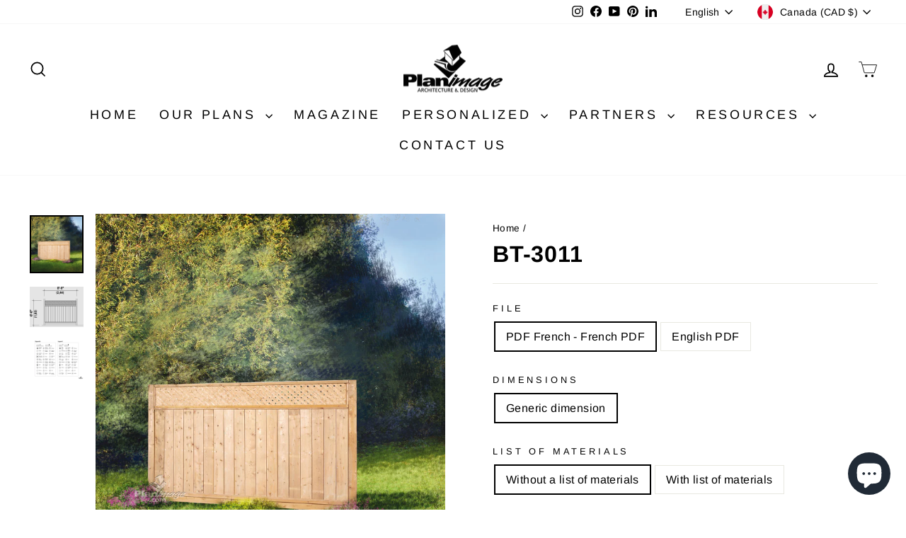

--- FILE ---
content_type: text/html; charset=utf-8
request_url: https://planimage.com/en/products/bt-3011
body_size: 41867
content:
  
<!doctype html>
<html class="no-js" lang="en" dir="ltr">
<head> 
    <script async src='https://cdn.shopify.com/s/files/1/0411/8639/4277/t/11/assets/spotlight.js'></script>

    <link async href='https://cdn.shopify.com/s/files/1/0411/8639/4277/t/11/assets/ymq-option.css' rel='stylesheet'>
    
	<link async href='https://option.ymq.cool/option/bottom.css' rel='stylesheet'> 

	<style id="ymq-jsstyle"></style>
	<script>
		window.best_option = window.best_option || {}; 

		best_option.shop = `planimage-dev-3.myshopify.com`; 

		best_option.page = `product`; 

		best_option.ymq_option_branding = {}; 
		  
			best_option.ymq_option_branding = {"button":{"--button-background-checked-color":"#000000","--button-background-color":"#FFFFFF","--button-background-disabled-color":"#FFFFFF","--button-border-checked-color":"#000000","--button-border-color":"#000000","--button-border-disabled-color":"#000000","--button-font-checked-color":"#FFFFFF","--button-font-disabled-color":"#cccccc","--button-font-color":"#000000","--button-border-radius":"0","--button-font-size":"14","--button-line-height":"20","--button-margin-l-r":"4","--button-margin-u-d":"4","--button-padding-l-r":"16","--button-padding-u-d":"8"},"radio":{"--radio-border-color":"#BBC1E1","--radio-border-checked-color":"#BBC1E1","--radio-border-disabled-color":"#BBC1E1","--radio-border-hover-color":"#BBC1E1","--radio-background-color":"#FFFFFF","--radio-background-checked-color":"#275EFE","--radio-background-disabled-color":"#E1E6F9","--radio-background-hover-color":"#FFFFFF","--radio-inner-color":"#E1E6F9","--radio-inner-checked-color":"#FFFFFF","--radio-inner-disabled-color":"#FFFFFF"},"input":{"--input-background-checked-color":"#FFFFFF","--input-background-color":"#FFFFFF","--input-border-checked-color":"#000000","--input-border-color":"#000000","--input-font-checked-color":"#000000","--input-font-color":"#000000","--input-border-radius":"0","--input-font-size":"14","--input-padding-l-r":"16","--input-padding-u-d":"9","--input-width":"100","--input-max-width":"400"},"select":{"--select-border-color":"#000000","--select-border-checked-color":"#000000","--select-background-color":"#FFFFFF","--select-background-checked-color":"#FFFFFF","--select-font-color":"#000000","--select-font-checked-color":"#000000","--select-option-background-color":"#FFFFFF","--select-option-background-checked-color":"#F5F9FF","--select-option-background-disabled-color":"#FFFFFF","--select-option-font-color":"#000000","--select-option-font-checked-color":"#000000","--select-option-font-disabled-color":"#CCCCCC","--select-padding-u-d":"9","--select-padding-l-r":"16","--select-option-padding-u-d":"9","--select-option-padding-l-r":"16","--select-width":"100","--select-max-width":"400","--select-font-size":"14","--select-border-radius":"0"},"multiple":{"--multiple-background-color":"#F5F9FF","--multiple-font-color":"#000000","--multiple-padding-u-d":"2","--multiple-padding-l-r":"8","--multiple-font-size":"12","--multiple-border-radius":"0"},"img":{"--img-border-color":"#E1E1E1","--img-border-checked-color":"#000000","--img-border-disabled-color":"#000000","--img-width":"50","--img-height":"50","--img-margin-u-d":"2","--img-margin-l-r":"2","--img-border-radius":"4"},"upload":{"--upload-background-color":"#409EFF","--upload-font-color":"#FFFFFF","--upload-border-color":"#409EFF","--upload-padding-u-d":"12","--upload-padding-l-r":"20","--upload-font-size":"12","--upload-border-radius":"4"},"cart":{"--cart-border-color":"#000000","--buy-border-color":"#000000","--cart-border-hover-color":"#000000","--buy-border-hover-color":"#000000","--cart-background-color":"#000000","--buy-background-color":"#000000","--cart-background-hover-color":"#000000","--buy-background-hover-color":"#000000","--cart-font-color":"#FFFFFF","--buy-font-color":"#FFFFFF","--cart-font-hover-color":"#FFFFFF","--buy-font-hover-color":"#FFFFFF","--cart-padding-u-d":"12","--cart-padding-l-r":"16","--buy-padding-u-d":"12","--buy-padding-l-r":"16","--cart-margin-u-d":"4","--cart-margin-l-r":"0","--buy-margin-u-d":"4","--buy-margin-l-r":"0","--cart-width":"100","--cart-max-width":"800","--buy-width":"100","--buy-max-width":"800","--cart-font-size":"14","--cart-border-radius":"0","--buy-font-size":"14","--buy-border-radius":"0"},"quantity":{"--quantity-border-color":"#A6A3A3","--quantity-font-color":"#000000","--quantity-background-color":"#FFFFFF","--quantity-width":"150","--quantity-height":"40","--quantity-font-size":"14","--quantity-border-radius":"0"},"global":{"--global-title-color":"#000000","--global-help-color":"#000000","--global-error-color":"#DC3545","--global-title-font-size":"14","--global-help-font-size":"12","--global-error-font-size":"12","--global-margin-top":"0","--global-margin-bottom":"20","--global-margin-left":"0","--global-margin-right":"0","--global-title-margin-top":"0","--global-title-margin-bottom":"5","--global-title-margin-left":"0","--global-title-margin-right":"0","--global-help-margin-top":"5","--global-help-margin-bottom":"0","--global-help-margin-left":"0","--global-help-margin-right":"0","--global-error-margin-top":"5","--global-error-margin-bottom":"0","--global-error-margin-left":"0","--global-error-margin-right":"0"},"discount":{"--new-discount-normal-color":"#1878B9","--new-discount-error-color":"#E22120","--new-discount-layout":"flex-end"},"lan":{"require":"This is a required field.","email":"Please enter a valid email address.","phone":"Please enter the correct phone.","number":"Please enter an number.","integer":"Please enter an integer.","min_char":"Please enter no less than %s characters.","max_char":"Please enter no more than %s characters.","max_s":"Please choose less than %s options.","min_s":"Please choose more than %s options.","total_s":"Please choose %s options.","min":"Please enter no less than %s.","max":"Please enter no more than %s.","currency":"CAD","sold_out":"sold out","please_choose":"Please choose","add_to_cart":"ADD TO CART","buy_it_now":"BUY IT NOW","add_price_text":"Selection will add %s to the price","discount_code":"Discount code","application":"Apply","discount_error1":"Enter a valid discount code","discount_error2":"discount code isn't valid for the items in your cart"},"price":{"--price-border-color":"#000000","--price-background-color":"#FFFFFF","--price-font-color":"#000000","--price-price-font-color":"#03de90","--price-padding-u-d":"9","--price-padding-l-r":"16","--price-width":"100","--price-max-width":"400","--price-font-size":"14","--price-border-radius":"0"},"extra":{"is_show":"0","plan":0,"quantity-box":"0","price-value":"3,4,15,6,16,7","variant-original-margin-bottom":"15","strong-dorp-down":0,"radio-unchecked":1,"img-option-bigger":1,"add-button-reload":1,"free_plan":1}}; 
		 
	        
		best_option.product = {"id":7861330804969,"title":"BT-3011","handle":"bt-3011","description":"To beautify your garden and preserve your privacy, nothing beats this fence made of wooden slats and trellis.","published_at":"2022-08-31T07:47:25-04:00","created_at":"2022-08-31T07:47:25-04:00","vendor":"planimage","type":"Fence","tags":["is_downloadable","price\/12","style\/n\/a"],"price":595,"price_min":595,"price_max":695,"available":true,"price_varies":true,"compare_at_price":null,"compare_at_price_min":0,"compare_at_price_max":0,"compare_at_price_varies":false,"variants":[{"id":43595959861481,"title":"PDF French - French PDF \/ Generic dimension \/ Without a list of materials","option1":"PDF French - French PDF","option2":"Generic dimension","option3":"Without a list of materials","sku":"","requires_shipping":true,"taxable":true,"featured_image":null,"available":true,"name":"BT-3011 - PDF French - French PDF \/ Generic dimension \/ Without a list of materials","public_title":"PDF French - French PDF \/ Generic dimension \/ Without a list of materials","options":["PDF French - French PDF","Generic dimension","Without a list of materials"],"price":595,"weight":0,"compare_at_price":null,"inventory_management":null,"barcode":null,"requires_selling_plan":false,"selling_plan_allocations":[]},{"id":43595959894249,"title":"PDF French - French PDF \/ Generic dimension \/ With list of materials","option1":"PDF French - French PDF","option2":"Generic dimension","option3":"With list of materials","sku":"","requires_shipping":true,"taxable":true,"featured_image":null,"available":true,"name":"BT-3011 - PDF French - French PDF \/ Generic dimension \/ With list of materials","public_title":"PDF French - French PDF \/ Generic dimension \/ With list of materials","options":["PDF French - French PDF","Generic dimension","With list of materials"],"price":695,"weight":0,"compare_at_price":null,"inventory_management":null,"barcode":null,"requires_selling_plan":false,"selling_plan_allocations":[]},{"id":43595959927017,"title":"English PDF \/ Generic dimension \/ Without a list of materials","option1":"English PDF","option2":"Generic dimension","option3":"Without a list of materials","sku":"","requires_shipping":true,"taxable":true,"featured_image":null,"available":true,"name":"BT-3011 - English PDF \/ Generic dimension \/ Without a list of materials","public_title":"English PDF \/ Generic dimension \/ Without a list of materials","options":["English PDF","Generic dimension","Without a list of materials"],"price":595,"weight":0,"compare_at_price":null,"inventory_management":null,"barcode":null,"requires_selling_plan":false,"selling_plan_allocations":[]},{"id":43595959959785,"title":"English PDF \/ Generic dimension \/ With list of materials","option1":"English PDF","option2":"Generic dimension","option3":"With list of materials","sku":"","requires_shipping":true,"taxable":true,"featured_image":null,"available":true,"name":"BT-3011 - English PDF \/ Generic dimension \/ With list of materials","public_title":"English PDF \/ Generic dimension \/ With list of materials","options":["English PDF","Generic dimension","With list of materials"],"price":695,"weight":0,"compare_at_price":null,"inventory_management":null,"barcode":null,"requires_selling_plan":false,"selling_plan_allocations":[]}],"images":["\/\/planimage.com\/cdn\/shop\/products\/BT-3011_IL_0cf926f2-2e56-4108-8d0e-1d3df3090399.jpg?v=1686851097","\/\/planimage.com\/cdn\/shop\/products\/BT-3011d_c6a6b2d7-38bf-43df-8acd-8e3f4d4cd00d.png?v=1686851097","\/\/planimage.com\/cdn\/shop\/products\/bilingual_caption_d3afc2e7-4096-4e05-86ee-509774f51f00.png?v=1686851097"],"featured_image":"\/\/planimage.com\/cdn\/shop\/products\/BT-3011_IL_0cf926f2-2e56-4108-8d0e-1d3df3090399.jpg?v=1686851097","options":["File","Dimensions","List of materials"],"media":[{"alt":null,"id":33641437462761,"position":1,"preview_image":{"aspect_ratio":0.924,"height":2272,"width":2100,"src":"\/\/planimage.com\/cdn\/shop\/products\/BT-3011_IL_0cf926f2-2e56-4108-8d0e-1d3df3090399.jpg?v=1686851097"},"aspect_ratio":0.924,"height":2272,"media_type":"image","src":"\/\/planimage.com\/cdn\/shop\/products\/BT-3011_IL_0cf926f2-2e56-4108-8d0e-1d3df3090399.jpg?v=1686851097","width":2100},{"alt":null,"id":33641437495529,"position":2,"preview_image":{"aspect_ratio":1.338,"height":1920,"width":2569,"src":"\/\/planimage.com\/cdn\/shop\/products\/BT-3011d_c6a6b2d7-38bf-43df-8acd-8e3f4d4cd00d.png?v=1686851097"},"aspect_ratio":1.338,"height":1920,"media_type":"image","src":"\/\/planimage.com\/cdn\/shop\/products\/BT-3011d_c6a6b2d7-38bf-43df-8acd-8e3f4d4cd00d.png?v=1686851097","width":2569},{"alt":null,"id":33641437528297,"position":3,"preview_image":{"aspect_ratio":1.376,"height":1074,"width":1478,"src":"\/\/planimage.com\/cdn\/shop\/products\/bilingual_caption_d3afc2e7-4096-4e05-86ee-509774f51f00.png?v=1686851097"},"aspect_ratio":1.376,"height":1074,"media_type":"image","src":"\/\/planimage.com\/cdn\/shop\/products\/bilingual_caption_d3afc2e7-4096-4e05-86ee-509774f51f00.png?v=1686851097","width":1478}],"requires_selling_plan":false,"selling_plan_groups":[],"content":"To beautify your garden and preserve your privacy, nothing beats this fence made of wooden slats and trellis."}; 

		best_option.ymq_has_only_default_variant = true; 
		 
			best_option.ymq_has_only_default_variant = false; 
		 

        
            best_option.ymq_status = {}; 
    		 
    
    		best_option.ymq_variantjson = {}; 
    		 
    
    		best_option.ymq_option_data = {}; 
    		

    		best_option.ymq_option_condition = {}; 
    		 
              
        


        best_option.product_collections = {};
        
            best_option.product_collections[402548457705] = {"id":402548457705,"handle":"nos-plans","title":"Nos plans","updated_at":"2026-01-20T07:11:28-05:00","body_html":"","published_at":"2022-04-07T17:21:38-04:00","sort_order":"manual","template_suffix":"","disjunctive":false,"rules":[{"column":"type","relation":"not_equals","condition":"Magazine"},{"column":"title","relation":"not_contains","condition":"recherche"},{"column":"title","relation":"not_contains","condition":"internal"}],"published_scope":"web","image":{"created_at":"2022-04-07T17:27:53-04:00","alt":null,"width":1960,"height":1568,"src":"\/\/planimage.com\/cdn\/shop\/collections\/12961b-png.png?v=1649366874"}};
        
            best_option.product_collections[401357766889] = {"id":401357766889,"handle":"projets-exterieurs","title":"Projets extérieurs","updated_at":"2026-01-06T19:37:14-05:00","body_html":"","published_at":"2022-03-13T17:51:01-04:00","sort_order":"manual","template_suffix":"","disjunctive":true,"rules":[{"column":"type","relation":"equals","condition":"Abri d'auto"},{"column":"type","relation":"equals","condition":"Balançoire"},{"column":"type","relation":"equals","condition":"Boîte à fleurs"},{"column":"type","relation":"equals","condition":"Chaise"},{"column":"type","relation":"equals","condition":"Clôture"},{"column":"type","relation":"equals","condition":"Fontaine"},{"column":"type","relation":"equals","condition":"Gazebo"},{"column":"type","relation":"equals","condition":"Jeu d'enfant"},{"column":"type","relation":"equals","condition":"Lampadaire"},{"column":"type","relation":"equals","condition":"Niche à chien"},{"column":"type","relation":"equals","condition":"Nichoir (Oiseau)"},{"column":"type","relation":"equals","condition":"Quai"},{"column":"type","relation":"equals","condition":"Table"},{"column":"type","relation":"equals","condition":"Terrasse"},{"column":"type","relation":"equals","condition":"Terrasse + Pergola"},{"column":"type","relation":"equals","condition":"Véranda"},{"column":"type","relation":"equals","condition":"Tonnelle"}],"published_scope":"web","image":{"created_at":"2022-03-13T17:57:19-04:00","alt":null,"width":1000,"height":800,"src":"\/\/planimage.com\/cdn\/shop\/collections\/proj_exterieur.jpg?v=1647208640"}};
        


        best_option.ymq_template_options = {};
	    best_option.ymq_option_template = {};
		best_option.ymq_option_template_condition = {}; 
	    
	    
	    

        
            best_option.ymq_option_template_sort = `6,7,8,9,10,11,12,13,14,15,16,24,25,26,27,28,29,30,31,32`;
        

        
            best_option.ymq_option_template_sort_before = false;
        
        
        
        best_option.ymq_option_template_c_t = {};
  		best_option.ymq_option_template_condition_c_t = {};
        best_option.ymq_option_template_assign_c_t = {};
        
        
            
            
                
                
                    best_option.ymq_template_options[`tem6`] = {"template":{"ymq6tem1":{"id":"6tem1","type":"6","options":{"6tem1_1":{"link":"","allow_link":0,"add_price_type":1,"variant_id":0,"handle":"","product_id":0,"variant_price":0,"variant_title":"","weight":"","sku":"","id":"6tem1_1","price":"150","cost_price":"","option_discount_type":"1","option_discount":"","option_percentage_discount":"","percentage_price":"","price_type":"1","value":"PDF Format Tabloïde - Tabloid PDF","hasstock":1,"one_time":"0","default":"0","canvas_type":"2","canvas1":"","canvas2":"","qty_input":0},"6tem1_2":{"link":"","allow_link":0,"add_price_type":1,"variant_id":0,"handle":"","product_id":0,"variant_price":0,"variant_title":"","weight":"","sku":"","id":"6tem1_2","price":"225","cost_price":"","option_discount_type":"1","option_discount":"","option_percentage_discount":"","percentage_price":"","price_type":"1","value":"Plan inversé - Reversed Plan","hasstock":1,"one_time":"0","default":"0","canvas_type":"2","canvas1":"","canvas2":"","qty_input":0},"6tem1_3":{"link":"","allow_link":0,"add_price_type":1,"variant_id":0,"handle":"","product_id":0,"variant_price":0,"variant_title":"","weight":"","sku":"","id":"6tem1_3","price":"350","cost_price":"","option_discount_type":"1","option_discount":"","option_percentage_discount":"","percentage_price":"","price_type":"1","value":"Liste des matériaux - List of materials","hasstock":1,"one_time":"0","default":"0","canvas_type":"2","canvas1":"","canvas2":"","qty_input":0}},"label":"Options","is_get_to_cart":1,"onetime":0,"required":"0","tooltip":"","tooltip_position":"1","hide_title":"0","class":"","help":"","alert_text":"","a_t1":"","a_t2":"","a_width":"700","style":"1","min_s":"","max_s":"","open_new_window":1,"unbundle_variant":0,"bundle_variant_type":"1","column_width":""},"ymq6tem2":{"id":"6tem2","type":"3","options":{"6tem2_1":{"link":"","allow_link":0,"add_price_type":1,"variant_id":0,"handle":"","product_id":0,"variant_price":0,"variant_title":"","weight":"","sku":"","id":"6tem2_1","price":"40","cost_price":"","option_discount_type":"1","option_discount":"","option_percentage_discount":"","percentage_price":"","price_type":"1","value":"1","hasstock":1,"one_time":"0","default":"0","canvas_type":"2","canvas1":"","canvas2":"","qty_input":0},"6tem2_2":{"link":"","allow_link":0,"add_price_type":1,"variant_id":0,"handle":"","product_id":0,"variant_price":0,"variant_title":"","weight":"","sku":"","id":"6tem2_2","price":"80","cost_price":"","option_discount_type":"1","option_discount":"","option_percentage_discount":"","percentage_price":"","price_type":"1","value":"2","hasstock":1,"one_time":"0","default":"0","canvas_type":"2","canvas1":"","canvas2":"","qty_input":0},"6tem2_3":{"link":"","allow_link":0,"add_price_type":1,"variant_id":0,"handle":"","product_id":0,"variant_price":0,"variant_title":"","weight":"","sku":"","id":"6tem2_3","price":"120","cost_price":"","option_discount_type":"1","option_discount":"","option_percentage_discount":"","percentage_price":"","price_type":"1","value":"3","hasstock":1,"one_time":"0","default":"0","canvas_type":"2","canvas1":"","canvas2":"","qty_input":0},"6tem2_4":{"link":"","allow_link":0,"add_price_type":1,"variant_id":0,"handle":"","product_id":0,"variant_price":0,"variant_title":"","weight":"","sku":"","id":"6tem2_4","price":"160","cost_price":"","option_discount_type":"1","option_discount":"","option_percentage_discount":"","percentage_price":"","price_type":"1","value":"4","hasstock":1,"one_time":"0","default":"0","canvas_type":"2","canvas1":"","canvas2":"","qty_input":0},"6tem2_5":{"link":"","allow_link":0,"add_price_type":1,"variant_id":0,"handle":"","product_id":0,"variant_price":0,"variant_title":"","weight":"","sku":"","id":"6tem2_5","price":"200","cost_price":"","option_discount_type":"1","option_discount":"","option_percentage_discount":"","percentage_price":"","price_type":"1","value":"5","hasstock":1,"one_time":"0","default":"0","canvas_type":"2","canvas1":"","canvas2":"","qty_input":0},"6tem2_6":{"link":"","allow_link":0,"add_price_type":1,"variant_id":0,"handle":"","product_id":0,"variant_price":0,"variant_title":"","weight":"","sku":"","id":"6tem2_6","price":"240","cost_price":"","option_discount_type":"1","option_discount":"","option_percentage_discount":"","percentage_price":"","price_type":"1","value":"6","hasstock":1,"one_time":"0","default":"0","canvas_type":"2","canvas1":"","canvas2":"","qty_input":0},"6tem2_7":{"link":"","allow_link":0,"add_price_type":1,"variant_id":0,"handle":"","product_id":0,"variant_price":0,"variant_title":"","weight":"","sku":"","id":"6tem2_7","price":"280","cost_price":"","option_discount_type":"1","option_discount":"","option_percentage_discount":"","percentage_price":"","price_type":"1","value":"7","hasstock":1,"one_time":"0","default":"0","canvas_type":"2","canvas1":"","canvas2":"","qty_input":0},"6tem2_8":{"link":"","allow_link":0,"add_price_type":1,"variant_id":0,"handle":"","product_id":0,"variant_price":0,"variant_title":"","weight":"","sku":"","id":"6tem2_8","price":"320","cost_price":"","option_discount_type":"1","option_discount":"","option_percentage_discount":"","percentage_price":"","price_type":"1","value":"8","hasstock":1,"one_time":"0","default":"0","canvas_type":"2","canvas1":"","canvas2":"","qty_input":0},"6tem2_9":{"link":"","allow_link":0,"add_price_type":1,"variant_id":0,"handle":"","product_id":0,"variant_price":0,"variant_title":"","weight":"","sku":"","id":"6tem2_9","price":"360","cost_price":"","option_discount_type":"1","option_discount":"","option_percentage_discount":"","percentage_price":"","price_type":"1","value":"9","hasstock":1,"one_time":"0","default":"0","canvas_type":"2","canvas1":"","canvas2":"","qty_input":0},"6tem2_10":{"link":"","allow_link":0,"add_price_type":1,"variant_id":0,"handle":"","product_id":0,"variant_price":0,"variant_title":"","weight":"","sku":"","id":"6tem2_10","price":"400","cost_price":"","option_discount_type":"1","option_discount":"","option_percentage_discount":"","percentage_price":"","price_type":"1","value":"10","hasstock":1,"one_time":"0","default":"0","canvas_type":"2","canvas1":"","canvas2":"","qty_input":0}},"label":"Copie additionnelle - Additional copy","is_get_to_cart":1,"onetime":0,"required":"0","tooltip":"","tooltip_position":"1","hide_title":"0","class":"","help":"","alert_text":"","a_t1":"","a_t2":"","a_width":"700","min_s":"","max_s":"","open_new_window":1,"unbundle_variant":0,"bundle_variant_type":"1","column_width":""},"ymq6tem3":{"id":"6tem3","type":"4","options":{"6tem3_1":{"weight":"","sku":"","id":"6tem3_1","price":"0","value":"Version Française - French version","hasstock":1,"one_time":"0","default":1,"canvas_type":"2","canvas1":"","canvas2":"","qty_input":0},"6tem3_2":{"weight":"","sku":"","id":"6tem3_2","price":"0","value":"Version Anglaise - English version","hasstock":1,"one_time":"0","default":"0","canvas_type":"2","canvas1":"","canvas2":"","qty_input":0}},"label":"Langue du plan - Plan language","required":1,"is_get_to_cart":1,"onetime":0,"tooltip":"","tooltip_position":"1","hide_title":"0","class":"","help":"","alert_text":"","a_t1":"","a_t2":"","a_width":"700","style":"1","min_s":"","max_s":""},"ymq6tem4":{"id":"6tem4","type":"4","options":{"6tem4_1":{"link":"","allow_link":0,"add_price_type":1,"variant_id":0,"handle":"","product_id":0,"variant_price":0,"variant_title":"","weight":"","sku":"","id":"6tem4_1","price":"","cost_price":"","option_discount_type":"1","option_discount":"","option_percentage_discount":"","percentage_price":"","price_type":"1","value":"Je m’engage à avoir fait la recherche de la réglementation municipale avant l’achat d’un plan - I hereby agree to have researched municipal regulations before the purchase of a plan","hasstock":1,"one_time":"0","default":1,"canvas_type":"2","canvas1":"","canvas2":"","qty_input":0},"6tem4_2":{"link":"","allow_link":0,"add_price_type":1,"variant_id":0,"handle":"","product_id":0,"variant_price":0,"variant_title":"","weight":"","sku":"","id":"6tem4_2","price":"240","cost_price":"","option_discount_type":"1","option_discount":"","option_percentage_discount":"","percentage_price":"","price_type":"1","value":"Je mandate Planimage à faire la recherche de la réglementation municipale - I mandate Planimage to research my municipal regulations","hasstock":1,"one_time":"0","default":"0","canvas_type":"2","canvas1":"","canvas2":"","qty_input":0}},"label":"Réglementation municipale - Municipal regulations","hide_title":0,"tooltip":"Si vous choisissez de mandater Planimage à effectuer la recherche de la réglementation municipale pour vous, seulement le service de recherche sera ajouté au panier et vous pourrez acheter le plan à une date ultérieur si l&#39;étude est conclusive. - If you choose to have Planimage perform the research of the municipal regulations, only the research service will be added to your cart and you will be able to purchase the plan at a later date if the research is conclusive.","class":"regulation-opt","is_get_to_cart":1,"onetime":0,"required":1,"tooltip_position":"1","help":"","alert_text":"","a_t1":"","a_t2":"","a_width":"700","style":"1","min_s":"","max_s":"","column_width":"","open_new_window":1,"unbundle_variant":0,"bundle_variant_type":"1"}},"condition":{},"assign":{"type":0,"manual":{"tag":"price/1","collection":"","product":""},"automate":{"type":"1","data":{"1":{"tem_condition":1,"tem_condition_type":1,"tem_condition_value":""}}}}};
                    best_option.ymq_option_template_c_t[`tem6`] = best_option.ymq_template_options[`tem6`]['template'];
                    best_option.ymq_option_template_condition_c_t[`tem6`] = best_option.ymq_template_options[`tem6`]['condition'];
                    best_option.ymq_option_template_assign_c_t[`tem6`] = best_option.ymq_template_options[`tem6`]['assign'];
                
            
                
                
                    best_option.ymq_template_options[`tem7`] = {"template":{"ymq7tem1":{"id":"7tem1","type":"6","options":{"7tem1_1":{"link":"","allow_link":0,"add_price_type":1,"variant_id":0,"handle":"","product_id":0,"variant_price":0,"variant_title":"","weight":"","sku":"","id":"7tem1_1","price":"120","cost_price":"","option_discount_type":"1","option_discount":"","option_percentage_discount":"","percentage_price":"","price_type":"1","value":"PDF Format Tabloïde - Tabloid PDF","hasstock":1,"one_time":"0","default":"0","canvas_type":"2","canvas1":"","canvas2":"","qty_input":0},"7tem1_2":{"link":"","allow_link":0,"add_price_type":1,"variant_id":0,"handle":"","product_id":0,"variant_price":0,"variant_title":"","weight":"","sku":"","id":"7tem1_2","price":"150","cost_price":"","option_discount_type":"1","option_discount":"","option_percentage_discount":"","percentage_price":"","price_type":"1","value":"Plan inversé - Reversed Plan","hasstock":1,"one_time":"0","default":"0","canvas_type":"2","canvas1":"","canvas2":"","qty_input":0},"7tem1_3":{"link":"","allow_link":0,"add_price_type":1,"variant_id":0,"handle":"","product_id":0,"variant_price":0,"variant_title":"","weight":"","sku":"","id":"7tem1_3","price":"350","cost_price":"","option_discount_type":"1","option_discount":"","option_percentage_discount":"","percentage_price":"","price_type":"1","value":"Liste des matériaux - List of materials","hasstock":1,"one_time":"0","default":"0","canvas_type":"2","canvas1":"","canvas2":"","qty_input":0}},"label":"Options","is_get_to_cart":1,"onetime":0,"required":"0","tooltip":"","tooltip_position":"1","hide_title":"0","class":"","help":"","alert_text":"","a_t1":"","a_t2":"","a_width":"700","style":"1","min_s":"","max_s":"","open_new_window":1,"unbundle_variant":0,"bundle_variant_type":"1","column_width":""},"ymq7tem2":{"id":"7tem2","type":"3","options":{"7tem2_1":{"link":"","allow_link":0,"add_price_type":1,"variant_id":0,"handle":"","product_id":0,"variant_price":0,"variant_title":"","weight":"","sku":"","id":"7tem2_1","price":"25","cost_price":"","option_discount_type":"1","option_discount":"","option_percentage_discount":"","percentage_price":"","price_type":"1","value":"1","hasstock":1,"one_time":"0","default":"0","canvas_type":"2","canvas1":"","canvas2":"","qty_input":0},"7tem2_2":{"link":"","allow_link":0,"add_price_type":1,"variant_id":0,"handle":"","product_id":0,"variant_price":0,"variant_title":"","weight":"","sku":"","id":"7tem2_2","price":"50","cost_price":"","option_discount_type":"1","option_discount":"","option_percentage_discount":"","percentage_price":"","price_type":"1","value":"2","hasstock":1,"one_time":"0","default":"0","canvas_type":"2","canvas1":"","canvas2":"","qty_input":0},"7tem2_3":{"link":"","allow_link":0,"add_price_type":1,"variant_id":0,"handle":"","product_id":0,"variant_price":0,"variant_title":"","weight":"","sku":"","id":"7tem2_3","price":"75","cost_price":"","option_discount_type":"1","option_discount":"","option_percentage_discount":"","percentage_price":"","price_type":"1","value":"3","hasstock":1,"one_time":"0","default":"0","canvas_type":"2","canvas1":"","canvas2":"","qty_input":0},"7tem2_4":{"link":"","allow_link":0,"add_price_type":1,"variant_id":0,"handle":"","product_id":0,"variant_price":0,"variant_title":"","weight":"","sku":"","id":"7tem2_4","price":"100","cost_price":"","option_discount_type":"1","option_discount":"","option_percentage_discount":"","percentage_price":"","price_type":"1","value":"4","hasstock":1,"one_time":"0","default":"0","canvas_type":"2","canvas1":"","canvas2":"","qty_input":0},"7tem2_5":{"link":"","allow_link":0,"add_price_type":1,"variant_id":0,"handle":"","product_id":0,"variant_price":0,"variant_title":"","weight":"","sku":"","id":"7tem2_5","price":"125","cost_price":"","option_discount_type":"1","option_discount":"","option_percentage_discount":"","percentage_price":"","price_type":"1","value":"5","hasstock":1,"one_time":"0","default":"0","canvas_type":"2","canvas1":"","canvas2":"","qty_input":0},"7tem2_6":{"link":"","allow_link":0,"add_price_type":1,"variant_id":0,"handle":"","product_id":0,"variant_price":0,"variant_title":"","weight":"","sku":"","id":"7tem2_6","price":"150","cost_price":"","option_discount_type":"1","option_discount":"","option_percentage_discount":"","percentage_price":"","price_type":"1","value":"6","hasstock":1,"one_time":"0","default":"0","canvas_type":"2","canvas1":"","canvas2":"","qty_input":0},"7tem2_7":{"link":"","allow_link":0,"add_price_type":1,"variant_id":0,"handle":"","product_id":0,"variant_price":0,"variant_title":"","weight":"","sku":"","id":"7tem2_7","price":"175","cost_price":"","option_discount_type":"1","option_discount":"","option_percentage_discount":"","percentage_price":"","price_type":"1","value":"7","hasstock":1,"one_time":"0","default":"0","canvas_type":"2","canvas1":"","canvas2":"","qty_input":0},"7tem2_8":{"link":"","allow_link":0,"add_price_type":1,"variant_id":0,"handle":"","product_id":0,"variant_price":0,"variant_title":"","weight":"","sku":"","id":"7tem2_8","price":"200","cost_price":"","option_discount_type":"1","option_discount":"","option_percentage_discount":"","percentage_price":"","price_type":"1","value":"8","hasstock":1,"one_time":"0","default":"0","canvas_type":"2","canvas1":"","canvas2":"","qty_input":0},"7tem2_9":{"link":"","allow_link":0,"add_price_type":1,"variant_id":0,"handle":"","product_id":0,"variant_price":0,"variant_title":"","weight":"","sku":"","id":"7tem2_9","price":"225","cost_price":"","option_discount_type":"1","option_discount":"","option_percentage_discount":"","percentage_price":"","price_type":"1","value":"9","hasstock":1,"one_time":"0","default":"0","canvas_type":"2","canvas1":"","canvas2":"","qty_input":0},"7tem2_10":{"link":"","allow_link":0,"add_price_type":1,"variant_id":0,"handle":"","product_id":0,"variant_price":0,"variant_title":"","weight":"","sku":"","id":"7tem2_10","price":"250","cost_price":"","option_discount_type":"1","option_discount":"","option_percentage_discount":"","percentage_price":"","price_type":"1","value":"10","hasstock":1,"one_time":"0","default":"0","canvas_type":"2","canvas1":"","canvas2":"","qty_input":0}},"label":"Copie additionnelle - Additional copy","is_get_to_cart":1,"onetime":0,"required":"0","tooltip":"","tooltip_position":"1","hide_title":"0","class":"","help":"","alert_text":"","a_t1":"","a_t2":"","a_width":"700","min_s":"","max_s":"","style":"1","open_new_window":1,"unbundle_variant":0,"bundle_variant_type":"1","column_width":""},"ymq7tem3":{"id":"7tem3","type":"4","options":{"7tem3_1":{"weight":"","sku":"","id":"7tem3_1","price":"0","value":"Version Française - French version","hasstock":1,"one_time":"0","default":1,"canvas_type":"2","canvas1":"","canvas2":"","qty_input":0},"7tem3_2":{"weight":"","sku":"","id":"7tem3_2","price":"0","value":"Version Anglaise - English version","hasstock":1,"one_time":"0","default":"0","canvas_type":"2","canvas1":"","canvas2":"","qty_input":0}},"label":"Langue du plan - Plan language","required":1,"is_get_to_cart":1,"onetime":0,"tooltip":"","tooltip_position":"1","hide_title":"0","class":"","help":"","alert_text":"","a_t1":"","a_t2":"","a_width":"700","style":"1","min_s":"","max_s":""},"ymq7tem4":{"id":"7tem4","type":"4","options":{"7tem4_1":{"link":"","allow_link":0,"add_price_type":1,"variant_id":0,"handle":"","product_id":0,"variant_price":0,"variant_title":"","weight":"","sku":"","id":"7tem4_1","price":"","cost_price":"","option_discount_type":"1","option_discount":"","option_percentage_discount":"","percentage_price":"","price_type":"1","value":"Je m’engage à avoir fait la recherche de la réglementation municipale avant l’achat d’un plan - I hereby agree to have researched municipal regulations before the purchase of a plan","hasstock":1,"one_time":"0","default":1,"canvas_type":"2","canvas1":"","canvas2":"","qty_input":0},"7tem4_2":{"link":"","allow_link":0,"add_price_type":1,"variant_id":0,"handle":"","product_id":0,"variant_price":0,"variant_title":"","weight":"","sku":"","id":"7tem4_2","price":"240","cost_price":"","option_discount_type":"1","option_discount":"","option_percentage_discount":"","percentage_price":"","price_type":"1","value":"Je mandate Planimage à faire la recherche de la réglementation municipale - I mandate Planimage to research my municipal regulations","hasstock":1,"one_time":"0","default":"0","canvas_type":"2","canvas1":"","canvas2":"","qty_input":0}},"label":"Réglementation municipale - Municipal regulations","class":"regulation-opt","tooltip":"Si vous choisissez de mandater Planimage à effectuer la recherche de la réglementation municipale pour vous, seulement le service de recherche sera ajouté au panier et vous pourrez acheter le plan à une date ultérieur si l&#39;étude est conclusive. - If you choose to have Planimage perform the research of the municipal regulations, only the research service will be added to your cart and you will be able to purchase the plan at a later date if the research is conclusive.","is_get_to_cart":1,"onetime":0,"required":"0","column_width":"","tooltip_position":"1","hide_title":"0","help":"","alert_text":"","a_t1":"","a_t2":"","a_width":"700","style":"1","min_s":"","max_s":"","open_new_window":1,"unbundle_variant":0,"bundle_variant_type":"1"}},"condition":{},"assign":{"type":0,"manual":{"tag":"price/2","collection":"","product":""},"automate":{"type":"1","data":{"1":{"tem_condition":1,"tem_condition_type":1,"tem_condition_value":""}}}}};
                    best_option.ymq_option_template_c_t[`tem7`] = best_option.ymq_template_options[`tem7`]['template'];
                    best_option.ymq_option_template_condition_c_t[`tem7`] = best_option.ymq_template_options[`tem7`]['condition'];
                    best_option.ymq_option_template_assign_c_t[`tem7`] = best_option.ymq_template_options[`tem7`]['assign'];
                
            
                
                
                    best_option.ymq_template_options[`tem8`] = {"template":{"ymq8tem1":{"id":"8tem1","type":"6","options":{"8tem1_1":{"link":"","allow_link":0,"add_price_type":1,"variant_id":0,"handle":"","product_id":0,"variant_price":0,"variant_title":"","weight":"","sku":"","id":"8tem1_1","price":"150","cost_price":"","option_discount_type":"1","option_discount":"","option_percentage_discount":"","percentage_price":"","price_type":"1","value":"PDF Format Tabloïde - Tabloid PDF","hasstock":1,"one_time":"0","default":"0","canvas_type":"2","canvas1":"","canvas2":"","qty_input":0},"8tem1_2":{"link":"","allow_link":0,"add_price_type":1,"variant_id":0,"handle":"","product_id":0,"variant_price":0,"variant_title":"","weight":"","sku":"","id":"8tem1_2","price":"225","cost_price":"","option_discount_type":"1","option_discount":"","option_percentage_discount":"","percentage_price":"","price_type":"1","value":"Plan inversé - Reversed Plan","hasstock":1,"one_time":"0","default":"0","canvas_type":"2","canvas1":"","canvas2":"","qty_input":0},"8tem1_3":{"link":"","allow_link":0,"add_price_type":1,"variant_id":0,"handle":"","product_id":0,"variant_price":0,"variant_title":"","weight":"","sku":"","id":"8tem1_3","price":"350","cost_price":"","option_discount_type":"1","option_discount":"","option_percentage_discount":"","percentage_price":"","price_type":"1","value":"Liste des matériaux - List of materials","hasstock":1,"one_time":"0","default":"0","canvas_type":"2","canvas1":"","canvas2":"","qty_input":0}},"label":"Options","is_get_to_cart":1,"onetime":0,"required":"0","tooltip":"","tooltip_position":"1","hide_title":"0","class":"","help":"","alert_text":"","a_t1":"","a_t2":"","a_width":"700","style":"1","min_s":"","max_s":"","open_new_window":1,"unbundle_variant":0,"bundle_variant_type":"1","column_width":""},"ymq8tem2":{"id":"8tem2","type":"3","options":{"8tem2_1":{"link":"","allow_link":0,"add_price_type":1,"variant_id":0,"handle":"","product_id":0,"variant_price":0,"variant_title":"","weight":"","sku":"","id":"8tem2_1","price":"40","cost_price":"","option_discount_type":"1","option_discount":"","option_percentage_discount":"","percentage_price":"","price_type":"1","value":"1","hasstock":1,"one_time":"0","default":"0","canvas_type":"2","canvas1":"","canvas2":"","qty_input":0},"8tem2_2":{"link":"","allow_link":0,"add_price_type":1,"variant_id":0,"handle":"","product_id":0,"variant_price":0,"variant_title":"","weight":"","sku":"","id":"8tem2_2","price":"80","cost_price":"","option_discount_type":"1","option_discount":"","option_percentage_discount":"","percentage_price":"","price_type":"1","value":"2","hasstock":1,"one_time":"0","default":"0","canvas_type":"2","canvas1":"","canvas2":"","qty_input":0},"8tem2_3":{"link":"","allow_link":0,"add_price_type":1,"variant_id":0,"handle":"","product_id":0,"variant_price":0,"variant_title":"","weight":"","sku":"","id":"8tem2_3","price":"120","cost_price":"","option_discount_type":"1","option_discount":"","option_percentage_discount":"","percentage_price":"","price_type":"1","value":"3","hasstock":1,"one_time":"0","default":"0","canvas_type":"2","canvas1":"","canvas2":"","qty_input":0},"8tem2_4":{"link":"","allow_link":0,"add_price_type":1,"variant_id":0,"handle":"","product_id":0,"variant_price":0,"variant_title":"","weight":"","sku":"","id":"8tem2_4","price":"160","cost_price":"","option_discount_type":"1","option_discount":"","option_percentage_discount":"","percentage_price":"","price_type":"1","value":"4","hasstock":1,"one_time":"0","default":"0","canvas_type":"2","canvas1":"","canvas2":"","qty_input":0},"8tem2_5":{"link":"","allow_link":0,"add_price_type":1,"variant_id":0,"handle":"","product_id":0,"variant_price":0,"variant_title":"","weight":"","sku":"","id":"8tem2_5","price":"200","cost_price":"","option_discount_type":"1","option_discount":"","option_percentage_discount":"","percentage_price":"","price_type":"1","value":"5","hasstock":1,"one_time":"0","default":"0","canvas_type":"2","canvas1":"","canvas2":"","qty_input":0},"8tem2_6":{"link":"","allow_link":0,"add_price_type":1,"variant_id":0,"handle":"","product_id":0,"variant_price":0,"variant_title":"","weight":"","sku":"","id":"8tem2_6","price":"240","cost_price":"","option_discount_type":"1","option_discount":"","option_percentage_discount":"","percentage_price":"","price_type":"1","value":"6","hasstock":1,"one_time":"0","default":"0","canvas_type":"2","canvas1":"","canvas2":"","qty_input":0},"8tem2_7":{"link":"","allow_link":0,"add_price_type":1,"variant_id":0,"handle":"","product_id":0,"variant_price":0,"variant_title":"","weight":"","sku":"","id":"8tem2_7","price":"280","cost_price":"","option_discount_type":"1","option_discount":"","option_percentage_discount":"","percentage_price":"","price_type":"1","value":"7","hasstock":1,"one_time":"0","default":"0","canvas_type":"2","canvas1":"","canvas2":"","qty_input":0},"8tem2_8":{"link":"","allow_link":0,"add_price_type":1,"variant_id":0,"handle":"","product_id":0,"variant_price":0,"variant_title":"","weight":"","sku":"","id":"8tem2_8","price":"320","cost_price":"","option_discount_type":"1","option_discount":"","option_percentage_discount":"","percentage_price":"","price_type":"1","value":"8","hasstock":1,"one_time":"0","default":"0","canvas_type":"2","canvas1":"","canvas2":"","qty_input":0},"8tem2_9":{"link":"","allow_link":0,"add_price_type":1,"variant_id":0,"handle":"","product_id":0,"variant_price":0,"variant_title":"","weight":"","sku":"","id":"8tem2_9","price":"360","cost_price":"","option_discount_type":"1","option_discount":"","option_percentage_discount":"","percentage_price":"","price_type":"1","value":"9","hasstock":1,"one_time":"0","default":"0","canvas_type":"2","canvas1":"","canvas2":"","qty_input":0},"8tem2_10":{"link":"","allow_link":0,"add_price_type":1,"variant_id":0,"handle":"","product_id":0,"variant_price":0,"variant_title":"","weight":"","sku":"","id":"8tem2_10","price":"400","cost_price":"","option_discount_type":"1","option_discount":"","option_percentage_discount":"","percentage_price":"","price_type":"1","value":"10","hasstock":1,"one_time":"0","default":"0","canvas_type":"2","canvas1":"","canvas2":"","qty_input":0}},"label":"Copie additionnelle - Additional copy","is_get_to_cart":1,"onetime":0,"required":"0","tooltip":"","tooltip_position":"1","hide_title":"0","class":"","help":"","alert_text":"","a_t1":"","a_t2":"","a_width":"700","min_s":"","max_s":"","style":"1","open_new_window":1,"unbundle_variant":0,"bundle_variant_type":"1","column_width":""},"ymq8tem3":{"id":"8tem3","type":"4","options":{"8tem3_1":{"weight":"","sku":"","id":"8tem3_1","price":"0","value":"Version Française - French version","hasstock":1,"one_time":"0","default":1,"canvas_type":"2","canvas1":"","canvas2":"","qty_input":0},"8tem3_2":{"weight":"","sku":"","id":"8tem3_2","price":"0","value":"Version Anglaise - English version","hasstock":1,"one_time":"0","default":"0","canvas_type":"2","canvas1":"","canvas2":"","qty_input":0}},"label":"Langue du plan - Plan language","required":1,"is_get_to_cart":1,"onetime":0,"tooltip":"","tooltip_position":"1","hide_title":"0","class":"","help":"","alert_text":"","a_t1":"","a_t2":"","a_width":"700","style":"1","min_s":"","max_s":""},"ymq8tem4":{"id":"8tem4","type":"4","options":{"8tem4_1":{"link":"","allow_link":0,"add_price_type":1,"variant_id":0,"handle":"","product_id":0,"variant_price":0,"variant_title":"","weight":"","sku":"","id":"8tem4_1","price":"","cost_price":"","option_discount_type":"1","option_discount":"","option_percentage_discount":"","percentage_price":"","price_type":"1","value":"Je m’engage à avoir fait la recherche de la réglementation municipale avant l’achat d’un plan - I hereby agree to have researched municipal regulations before the purchase of a plan","hasstock":1,"one_time":"0","default":1,"canvas_type":"2","canvas1":"","canvas2":"","qty_input":0},"8tem4_2":{"link":"","allow_link":0,"add_price_type":1,"variant_id":0,"handle":"","product_id":0,"variant_price":0,"variant_title":"","weight":"","sku":"","id":"8tem4_2","price":"240","cost_price":"","option_discount_type":"1","option_discount":"","option_percentage_discount":"","percentage_price":"","price_type":"1","value":"Je mandate Planimage à faire la recherche de la réglementation municipale - I mandate Planimage to research my municipal regulations","hasstock":1,"one_time":"0","default":"0","canvas_type":"2","canvas1":"","canvas2":"","qty_input":0}},"label":"Réglementation municipale - Municipal regulations","required":1,"tooltip":"Si vous choisissez de mandater Planimage à effectuer la recherche de la réglementation municipale pour vous, seulement le service de recherche sera ajouté au panier et vous pourrez acheter le plan à une date ultérieur si l&#39;étude est conclusive. - If you choose to have Planimage perform the research of the municipal regulations, only the research service will be added to your cart and you will be able to purchase the plan at a later date if the research is conclusive.","class":"regulation-opt","is_get_to_cart":1,"onetime":0,"column_width":"","tooltip_position":"1","hide_title":"0","help":"","alert_text":"","a_t1":"","a_t2":"","a_width":"700","style":"1","min_s":"","max_s":"","open_new_window":1,"unbundle_variant":0,"bundle_variant_type":"1"}},"condition":{},"assign":{"type":0,"manual":{"tag":"price/3","collection":"","product":""},"automate":{"type":"1","data":{"1":{"tem_condition":1,"tem_condition_type":1,"tem_condition_value":""}}}}};
                    best_option.ymq_option_template_c_t[`tem8`] = best_option.ymq_template_options[`tem8`]['template'];
                    best_option.ymq_option_template_condition_c_t[`tem8`] = best_option.ymq_template_options[`tem8`]['condition'];
                    best_option.ymq_option_template_assign_c_t[`tem8`] = best_option.ymq_template_options[`tem8`]['assign'];
                
            
                
                
                    best_option.ymq_template_options[`tem9`] = {"template":{"ymq9tem1":{"id":"9tem1","type":"6","options":{"9tem1_1":{"link":"","allow_link":0,"add_price_type":1,"variant_id":0,"handle":"","product_id":0,"variant_price":0,"variant_title":"","weight":"","sku":"","id":"9tem1_1","price":"120","cost_price":"","option_discount_type":"1","option_discount":"","option_percentage_discount":"","percentage_price":"","price_type":"1","value":"PDF Format Tabloïde - Tabloid PDF","hasstock":1,"one_time":"0","default":"0","canvas_type":"2","canvas1":"","canvas2":"","qty_input":0},"9tem1_2":{"link":"","allow_link":0,"add_price_type":1,"variant_id":0,"handle":"","product_id":0,"variant_price":0,"variant_title":"","weight":"","sku":"","id":"9tem1_2","price":"150","cost_price":"","option_discount_type":"1","option_discount":"","option_percentage_discount":"","percentage_price":"","price_type":"1","value":"Plan inversé - Reversed Plan","hasstock":1,"one_time":"0","default":"0","canvas_type":"2","canvas1":"","canvas2":"","qty_input":0},"9tem1_3":{"link":"","allow_link":0,"add_price_type":1,"variant_id":0,"handle":"","product_id":0,"variant_price":0,"variant_title":"","weight":"","sku":"","id":"9tem1_3","price":"350","cost_price":"","option_discount_type":"1","option_discount":"","option_percentage_discount":"","percentage_price":"","price_type":"1","value":"Liste des matériaux - List of materials","hasstock":1,"one_time":"0","default":"0","canvas_type":"2","canvas1":"","canvas2":"","qty_input":0}},"label":"Options","is_get_to_cart":1,"onetime":0,"required":"0","tooltip":"","tooltip_position":"1","hide_title":"0","class":"","help":"","alert_text":"","a_t1":"","a_t2":"","a_width":"700","style":"1","min_s":"","max_s":"","open_new_window":1,"unbundle_variant":0,"bundle_variant_type":"1","column_width":""},"ymq9tem2":{"id":"9tem2","type":"3","options":{"9tem2_1":{"link":"","allow_link":0,"add_price_type":1,"variant_id":0,"handle":"","product_id":0,"variant_price":0,"variant_title":"","weight":"","sku":"","id":"9tem2_1","price":"25","cost_price":"","option_discount_type":"1","option_discount":"","option_percentage_discount":"","percentage_price":"","price_type":"1","value":"1","hasstock":1,"one_time":"0","default":"0","canvas_type":"2","canvas1":"","canvas2":"","qty_input":0},"9tem2_2":{"link":"","allow_link":0,"add_price_type":1,"variant_id":0,"handle":"","product_id":0,"variant_price":0,"variant_title":"","weight":"","sku":"","id":"9tem2_2","price":"50","cost_price":"","option_discount_type":"1","option_discount":"","option_percentage_discount":"","percentage_price":"","price_type":"1","value":"2","hasstock":1,"one_time":"0","default":"0","canvas_type":"2","canvas1":"","canvas2":"","qty_input":0},"9tem2_3":{"link":"","allow_link":0,"add_price_type":1,"variant_id":0,"handle":"","product_id":0,"variant_price":0,"variant_title":"","weight":"","sku":"","id":"9tem2_3","price":"75","cost_price":"","option_discount_type":"1","option_discount":"","option_percentage_discount":"","percentage_price":"","price_type":"1","value":"3","hasstock":1,"one_time":"0","default":"0","canvas_type":"2","canvas1":"","canvas2":"","qty_input":0},"9tem2_4":{"link":"","allow_link":0,"add_price_type":1,"variant_id":0,"handle":"","product_id":0,"variant_price":0,"variant_title":"","weight":"","sku":"","id":"9tem2_4","price":"100","cost_price":"","option_discount_type":"1","option_discount":"","option_percentage_discount":"","percentage_price":"","price_type":"1","value":"4","hasstock":1,"one_time":"0","default":"0","canvas_type":"2","canvas1":"","canvas2":"","qty_input":0},"9tem2_5":{"link":"","allow_link":0,"add_price_type":1,"variant_id":0,"handle":"","product_id":0,"variant_price":0,"variant_title":"","weight":"","sku":"","id":"9tem2_5","price":"125","cost_price":"","option_discount_type":"1","option_discount":"","option_percentage_discount":"","percentage_price":"","price_type":"1","value":"5","hasstock":1,"one_time":"0","default":"0","canvas_type":"2","canvas1":"","canvas2":"","qty_input":0},"9tem2_6":{"link":"","allow_link":0,"add_price_type":1,"variant_id":0,"handle":"","product_id":0,"variant_price":0,"variant_title":"","weight":"","sku":"","id":"9tem2_6","price":"150","cost_price":"","option_discount_type":"1","option_discount":"","option_percentage_discount":"","percentage_price":"","price_type":"1","value":"6","hasstock":1,"one_time":"0","default":"0","canvas_type":"2","canvas1":"","canvas2":"","qty_input":0},"9tem2_7":{"link":"","allow_link":0,"add_price_type":1,"variant_id":0,"handle":"","product_id":0,"variant_price":0,"variant_title":"","weight":"","sku":"","id":"9tem2_7","price":"175","cost_price":"","option_discount_type":"1","option_discount":"","option_percentage_discount":"","percentage_price":"","price_type":"1","value":"7","hasstock":1,"one_time":"0","default":"0","canvas_type":"2","canvas1":"","canvas2":"","qty_input":0},"9tem2_8":{"link":"","allow_link":0,"add_price_type":1,"variant_id":0,"handle":"","product_id":0,"variant_price":0,"variant_title":"","weight":"","sku":"","id":"9tem2_8","price":"200","cost_price":"","option_discount_type":"1","option_discount":"","option_percentage_discount":"","percentage_price":"","price_type":"1","value":"8","hasstock":1,"one_time":"0","default":"0","canvas_type":"2","canvas1":"","canvas2":"","qty_input":0},"9tem2_9":{"link":"","allow_link":0,"add_price_type":1,"variant_id":0,"handle":"","product_id":0,"variant_price":0,"variant_title":"","weight":"","sku":"","id":"9tem2_9","price":"225","cost_price":"","option_discount_type":"1","option_discount":"","option_percentage_discount":"","percentage_price":"","price_type":"1","value":"9","hasstock":1,"one_time":"0","default":"0","canvas_type":"2","canvas1":"","canvas2":"","qty_input":0},"9tem2_10":{"link":"","allow_link":0,"add_price_type":1,"variant_id":0,"handle":"","product_id":0,"variant_price":0,"variant_title":"","weight":"","sku":"","id":"9tem2_10","price":"250","cost_price":"","option_discount_type":"1","option_discount":"","option_percentage_discount":"","percentage_price":"","price_type":"1","value":"10","hasstock":1,"one_time":"0","default":"0","canvas_type":"2","canvas1":"","canvas2":"","qty_input":0}},"label":"Copie additionnelle - Additional copy","is_get_to_cart":1,"onetime":0,"required":"0","tooltip":"","tooltip_position":"1","hide_title":"0","class":"","help":"","alert_text":"","a_t1":"","a_t2":"","a_width":"700","min_s":"","max_s":"","style":"1","open_new_window":1,"unbundle_variant":0,"bundle_variant_type":"1","column_width":""},"ymq9tem3":{"id":"9tem3","type":"4","options":{"9tem3_1":{"weight":"","sku":"","id":"9tem3_1","price":"0","value":"Version Française - French version","hasstock":1,"one_time":"0","default":1,"canvas_type":"2","canvas1":"","canvas2":"","qty_input":0},"9tem3_2":{"weight":"","sku":"","id":"9tem3_2","price":"0","value":"Version Anglaise - English version","hasstock":1,"one_time":"0","default":"0","canvas_type":"2","canvas1":"","canvas2":"","qty_input":0}},"label":"Langue du plan - Plan language","required":1,"is_get_to_cart":1,"onetime":0,"tooltip":"","tooltip_position":"1","hide_title":"0","class":"","help":"","alert_text":"","a_t1":"","a_t2":"","a_width":"700","style":"1","min_s":"","max_s":""},"ymq9tem4":{"id":"9tem4","type":"4","options":{"9tem4_1":{"link":"","allow_link":0,"add_price_type":1,"variant_id":0,"handle":"","product_id":0,"variant_price":0,"variant_title":"","weight":"","sku":"","id":"9tem4_1","price":"","cost_price":"","option_discount_type":"1","option_discount":"","option_percentage_discount":"","percentage_price":"","price_type":"1","value":"Je m’engage à avoir fait la recherche de la réglementation municipale avant l’achat d’un plan - I hereby agree to have researched municipal regulations before the purchase of a plan","hasstock":1,"one_time":"0","default":1,"canvas_type":"2","canvas1":"","canvas2":"","qty_input":0},"9tem4_2":{"link":"","allow_link":0,"add_price_type":1,"variant_id":0,"handle":"","product_id":0,"variant_price":0,"variant_title":"","weight":"","sku":"","id":"9tem4_2","price":"240","cost_price":"","option_discount_type":"1","option_discount":"","option_percentage_discount":"","percentage_price":"","price_type":"1","value":"Je mandate Planimage à faire la recherche de la réglementation municipale - I mandate Planimage to research my municipal regulations","hasstock":1,"one_time":"0","default":"0","canvas_type":"2","canvas1":"","canvas2":"","qty_input":0}},"alert_text":"","a_t1":"","a_t2":"","a_width":"700","tooltip":"Si vous choisissez de mandater Planimage à effectuer la recherche de la réglementation municipale pour vous, seulement le service de recherche sera ajouté au panier et vous pourrez acheter le plan à une date ultérieur si l&#39;étude est conclusive. - If you choose to have Planimage perform the research of the municipal regulations, only the research service will be added to your cart and you will be able to purchase the plan at a later date if the research is conclusive.","class":"regulation-opt","label":"Réglementation municipale - Municipal regulations","required":1,"is_get_to_cart":1,"onetime":0,"column_width":"","tooltip_position":"1","hide_title":"0","help":"","style":"1","min_s":"","max_s":"","open_new_window":1,"unbundle_variant":0,"bundle_variant_type":"1"}},"condition":{},"assign":{"type":0,"manual":{"tag":"price/4","collection":"","product":""},"automate":{"type":"1","data":{"1":{"tem_condition":1,"tem_condition_type":1,"tem_condition_value":""}}}}};
                    best_option.ymq_option_template_c_t[`tem9`] = best_option.ymq_template_options[`tem9`]['template'];
                    best_option.ymq_option_template_condition_c_t[`tem9`] = best_option.ymq_template_options[`tem9`]['condition'];
                    best_option.ymq_option_template_assign_c_t[`tem9`] = best_option.ymq_template_options[`tem9`]['assign'];
                
            
                
                
                    best_option.ymq_template_options[`tem10`] = {"template":{"ymq10tem1":{"id":"10tem1","type":"6","options":{"10tem1_1":{"link":"","allow_link":0,"add_price_type":1,"variant_id":0,"handle":"","product_id":0,"variant_price":0,"variant_title":"","weight":"","sku":"","id":"10tem1_1","price":"150","cost_price":"","option_discount_type":"1","option_discount":"","option_percentage_discount":"","percentage_price":"","price_type":"1","value":"PDF Format Tabloïde - Tabloid PDF","hasstock":1,"one_time":"0","default":"0","canvas_type":"2","canvas1":"","canvas2":"","qty_input":0},"10tem1_2":{"link":"","allow_link":0,"add_price_type":1,"variant_id":0,"handle":"","product_id":0,"variant_price":0,"variant_title":"","weight":"","sku":"","id":"10tem1_2","price":"225","cost_price":"","option_discount_type":"1","option_discount":"","option_percentage_discount":"","percentage_price":"","price_type":"1","value":"Plan inversé - Reversed Plan","hasstock":1,"one_time":"0","default":"0","canvas_type":"2","canvas1":"","canvas2":"","qty_input":0},"10tem1_3":{"link":"","allow_link":0,"add_price_type":1,"variant_id":0,"handle":"","product_id":0,"variant_price":0,"variant_title":"","weight":"","sku":"","id":"10tem1_3","price":"350","cost_price":"","option_discount_type":"1","option_discount":"","option_percentage_discount":"","percentage_price":"","price_type":"1","value":"Liste des matériaux - List of materials","hasstock":1,"one_time":"0","default":"0","canvas_type":"2","canvas1":"","canvas2":"","qty_input":0}},"label":"Options","is_get_to_cart":1,"onetime":0,"required":"0","tooltip":"","tooltip_position":"1","hide_title":"0","class":"","help":"","alert_text":"","a_t1":"","a_t2":"","a_width":"700","style":"1","min_s":"","max_s":"","open_new_window":1,"unbundle_variant":0,"bundle_variant_type":"1","column_width":""},"ymq10tem2":{"id":"10tem2","type":"3","options":{"10tem2_1":{"link":"","allow_link":0,"add_price_type":1,"variant_id":0,"handle":"","product_id":0,"variant_price":0,"variant_title":"","weight":"","sku":"","id":"10tem2_1","price":"40","cost_price":"","option_discount_type":"1","option_discount":"","option_percentage_discount":"","percentage_price":"","price_type":"1","value":"1","hasstock":1,"one_time":"0","default":"0","canvas_type":"2","canvas1":"","canvas2":"","qty_input":0},"10tem2_2":{"link":"","allow_link":0,"add_price_type":1,"variant_id":0,"handle":"","product_id":0,"variant_price":0,"variant_title":"","weight":"","sku":"","id":"10tem2_2","price":"80","cost_price":"","option_discount_type":"1","option_discount":"","option_percentage_discount":"","percentage_price":"","price_type":"1","value":"2","hasstock":1,"one_time":"0","default":"0","canvas_type":"2","canvas1":"","canvas2":"","qty_input":0},"10tem2_3":{"link":"","allow_link":0,"add_price_type":1,"variant_id":0,"handle":"","product_id":0,"variant_price":0,"variant_title":"","weight":"","sku":"","id":"10tem2_3","price":"120","cost_price":"","option_discount_type":"1","option_discount":"","option_percentage_discount":"","percentage_price":"","price_type":"1","value":"3","hasstock":1,"one_time":"0","default":"0","canvas_type":"2","canvas1":"","canvas2":"","qty_input":0},"10tem2_4":{"link":"","allow_link":0,"add_price_type":1,"variant_id":0,"handle":"","product_id":0,"variant_price":0,"variant_title":"","weight":"","sku":"","id":"10tem2_4","price":"160","cost_price":"","option_discount_type":"1","option_discount":"","option_percentage_discount":"","percentage_price":"","price_type":"1","value":"4","hasstock":1,"one_time":"0","default":"0","canvas_type":"2","canvas1":"","canvas2":"","qty_input":0},"10tem2_5":{"link":"","allow_link":0,"add_price_type":1,"variant_id":0,"handle":"","product_id":0,"variant_price":0,"variant_title":"","weight":"","sku":"","id":"10tem2_5","price":"200","cost_price":"","option_discount_type":"1","option_discount":"","option_percentage_discount":"","percentage_price":"","price_type":"1","value":"5","hasstock":1,"one_time":"0","default":"0","canvas_type":"2","canvas1":"","canvas2":"","qty_input":0},"10tem2_6":{"link":"","allow_link":0,"add_price_type":1,"variant_id":0,"handle":"","product_id":0,"variant_price":0,"variant_title":"","weight":"","sku":"","id":"10tem2_6","price":"240","cost_price":"","option_discount_type":"1","option_discount":"","option_percentage_discount":"","percentage_price":"","price_type":"1","value":"6","hasstock":1,"one_time":"0","default":"0","canvas_type":"2","canvas1":"","canvas2":"","qty_input":0},"10tem2_7":{"link":"","allow_link":0,"add_price_type":1,"variant_id":0,"handle":"","product_id":0,"variant_price":0,"variant_title":"","weight":"","sku":"","id":"10tem2_7","price":"280","cost_price":"","option_discount_type":"1","option_discount":"","option_percentage_discount":"","percentage_price":"","price_type":"1","value":"7","hasstock":1,"one_time":"0","default":"0","canvas_type":"2","canvas1":"","canvas2":"","qty_input":0},"10tem2_8":{"link":"","allow_link":0,"add_price_type":1,"variant_id":0,"handle":"","product_id":0,"variant_price":0,"variant_title":"","weight":"","sku":"","id":"10tem2_8","price":"320","cost_price":"","option_discount_type":"1","option_discount":"","option_percentage_discount":"","percentage_price":"","price_type":"1","value":"8","hasstock":1,"one_time":"0","default":"0","canvas_type":"2","canvas1":"","canvas2":"","qty_input":0},"10tem2_9":{"link":"","allow_link":0,"add_price_type":1,"variant_id":0,"handle":"","product_id":0,"variant_price":0,"variant_title":"","weight":"","sku":"","id":"10tem2_9","price":"360","cost_price":"","option_discount_type":"1","option_discount":"","option_percentage_discount":"","percentage_price":"","price_type":"1","value":"9","hasstock":1,"one_time":"0","default":"0","canvas_type":"2","canvas1":"","canvas2":"","qty_input":0},"10tem2_10":{"link":"","allow_link":0,"add_price_type":1,"variant_id":0,"handle":"","product_id":0,"variant_price":0,"variant_title":"","weight":"","sku":"","id":"10tem2_10","price":"400","cost_price":"","option_discount_type":"1","option_discount":"","option_percentage_discount":"","percentage_price":"","price_type":"1","value":"10","hasstock":1,"one_time":"0","default":"0","canvas_type":"2","canvas1":"","canvas2":"","qty_input":0}},"label":"Copie additionnelle - Additional copy","is_get_to_cart":1,"onetime":0,"required":"0","tooltip":"","tooltip_position":"1","hide_title":"0","class":"","help":"","alert_text":"","a_t1":"","a_t2":"","a_width":"700","min_s":"","max_s":"","style":"1","open_new_window":1,"unbundle_variant":0,"bundle_variant_type":"1","column_width":""},"ymq10tem3":{"id":"10tem3","type":"4","options":{"10tem3_1":{"weight":"","sku":"","id":"10tem3_1","price":"0","value":"Version Française - French version","hasstock":1,"one_time":"0","default":1,"canvas_type":"2","canvas1":"","canvas2":"","qty_input":0},"10tem3_2":{"weight":"","sku":"","id":"10tem3_2","price":"0","value":"Version Anglaise - English version","hasstock":1,"one_time":"0","default":"0","canvas_type":"2","canvas1":"","canvas2":"","qty_input":0}},"label":"Langue du plan - Plan language","required":1,"is_get_to_cart":1,"onetime":0,"tooltip":"","tooltip_position":"1","hide_title":"0","class":"","help":"","alert_text":"","a_t1":"","a_t2":"","a_width":"700","style":"1","min_s":"","max_s":""},"ymq10tem4":{"id":"10tem4","type":"4","options":{"10tem4_1":{"link":"","allow_link":0,"add_price_type":1,"variant_id":0,"handle":"","product_id":0,"variant_price":0,"variant_title":"","weight":"","sku":"","id":"10tem4_1","price":"","cost_price":"","option_discount_type":"1","option_discount":"","option_percentage_discount":"","percentage_price":"","price_type":"1","value":"Je m’engage à avoir fait la recherche de la réglementation municipale avant l’achat d’un plan - I hereby agree to have researched municipal regulations before the purchase of a plan","hasstock":1,"one_time":"0","default":1,"canvas_type":"2","canvas1":"","canvas2":"","qty_input":0},"10tem4_2":{"link":"","allow_link":0,"add_price_type":1,"variant_id":0,"handle":"","product_id":0,"variant_price":0,"variant_title":"","weight":"","sku":"","id":"10tem4_2","price":"240","cost_price":"","option_discount_type":"1","option_discount":"","option_percentage_discount":"","percentage_price":"","price_type":"1","value":"Je mandate Planimage à faire la recherche de la réglementation municipale - I mandate Planimage to research my municipal regulations","hasstock":1,"one_time":"0","default":"0","canvas_type":"2","canvas1":"","canvas2":"","qty_input":0}},"label":"Réglementation municipale - Municipal regulations","required":1,"tooltip":"Si vous choisissez de mandater Planimage à effectuer la recherche de la réglementation municipale pour vous, seulement le service de recherche sera ajouté au panier et vous pourrez acheter le plan à une date ultérieur si l&#39;étude est conclusive. - If you choose to have Planimage perform the research of the municipal regulations, only the research service will be added to your cart and you will be able to purchase the plan at a later date if the research is conclusive.","class":"regulation-opt","is_get_to_cart":1,"onetime":0,"column_width":"","tooltip_position":"1","hide_title":"0","help":"","alert_text":"","a_t1":"","a_t2":"","a_width":"700","style":"1","min_s":"","max_s":"","open_new_window":1,"unbundle_variant":0,"bundle_variant_type":"1"}},"condition":{},"assign":{"type":0,"manual":{"tag":"price/5","collection":"","product":""},"automate":{"type":"1","data":{"1":{"tem_condition":1,"tem_condition_type":1,"tem_condition_value":""}}}}};
                    best_option.ymq_option_template_c_t[`tem10`] = best_option.ymq_template_options[`tem10`]['template'];
                    best_option.ymq_option_template_condition_c_t[`tem10`] = best_option.ymq_template_options[`tem10`]['condition'];
                    best_option.ymq_option_template_assign_c_t[`tem10`] = best_option.ymq_template_options[`tem10`]['assign'];
                
            
                
                
                    best_option.ymq_template_options[`tem11`] = {"template":{"ymq11tem1":{"id":"11tem1","type":"6","options":{"11tem1_1":{"link":"","allow_link":0,"add_price_type":1,"variant_id":0,"handle":"","product_id":0,"variant_price":0,"variant_title":"","weight":"","sku":"","id":"11tem1_1","price":"150","cost_price":"","option_discount_type":"1","option_discount":"","option_percentage_discount":"","percentage_price":"","price_type":"1","value":"PDF Format Tabloïde - Tabloid PDF","hasstock":1,"one_time":"0","default":"0","canvas_type":"2","canvas1":"","canvas2":"","qty_input":0},"11tem1_2":{"link":"","allow_link":0,"add_price_type":1,"variant_id":0,"handle":"","product_id":0,"variant_price":0,"variant_title":"","weight":"","sku":"","id":"11tem1_2","price":"225","cost_price":"","option_discount_type":"1","option_discount":"","option_percentage_discount":"","percentage_price":"","price_type":"1","value":"Plan inversé - Reversed Plan","hasstock":1,"one_time":"0","default":"0","canvas_type":"2","canvas1":"","canvas2":"","qty_input":0},"11tem1_3":{"link":"","allow_link":0,"add_price_type":1,"variant_id":0,"handle":"","product_id":0,"variant_price":0,"variant_title":"","weight":"","sku":"","id":"11tem1_3","price":"350","cost_price":"","option_discount_type":"1","option_discount":"","option_percentage_discount":"","percentage_price":"","price_type":"1","value":"Liste des matériaux - List of materials","hasstock":1,"one_time":"0","default":"0","canvas_type":"2","canvas1":"","canvas2":"","qty_input":0}},"label":"Options","is_get_to_cart":1,"onetime":0,"required":"0","tooltip":"","tooltip_position":"1","hide_title":"0","class":"","help":"","alert_text":"","a_t1":"","a_t2":"","a_width":"700","style":"1","min_s":"","max_s":"","open_new_window":1,"unbundle_variant":0,"bundle_variant_type":"1","column_width":""},"ymq11tem2":{"id":"11tem2","type":"3","options":{"11tem2_1":{"link":"","allow_link":0,"add_price_type":1,"variant_id":0,"handle":"","product_id":0,"variant_price":0,"variant_title":"","weight":"","sku":"","id":"11tem2_1","price":"40","cost_price":"","option_discount_type":"1","option_discount":"","option_percentage_discount":"","percentage_price":"","price_type":"1","value":"1","hasstock":1,"one_time":"0","default":"0","canvas_type":"2","canvas1":"","canvas2":"","qty_input":0},"11tem2_2":{"link":"","allow_link":0,"add_price_type":1,"variant_id":0,"handle":"","product_id":0,"variant_price":0,"variant_title":"","weight":"","sku":"","id":"11tem2_2","price":"80","cost_price":"","option_discount_type":"1","option_discount":"","option_percentage_discount":"","percentage_price":"","price_type":"1","value":"2","hasstock":1,"one_time":"0","default":"0","canvas_type":"2","canvas1":"","canvas2":"","qty_input":0},"11tem2_3":{"link":"","allow_link":0,"add_price_type":1,"variant_id":0,"handle":"","product_id":0,"variant_price":0,"variant_title":"","weight":"","sku":"","id":"11tem2_3","price":"120","cost_price":"","option_discount_type":"1","option_discount":"","option_percentage_discount":"","percentage_price":"","price_type":"1","value":"3","hasstock":1,"one_time":"0","default":"0","canvas_type":"2","canvas1":"","canvas2":"","qty_input":0},"11tem2_4":{"link":"","allow_link":0,"add_price_type":1,"variant_id":0,"handle":"","product_id":0,"variant_price":0,"variant_title":"","weight":"","sku":"","id":"11tem2_4","price":"160","cost_price":"","option_discount_type":"1","option_discount":"","option_percentage_discount":"","percentage_price":"","price_type":"1","value":"4","hasstock":1,"one_time":"0","default":"0","canvas_type":"2","canvas1":"","canvas2":"","qty_input":0},"11tem2_5":{"link":"","allow_link":0,"add_price_type":1,"variant_id":0,"handle":"","product_id":0,"variant_price":0,"variant_title":"","weight":"","sku":"","id":"11tem2_5","price":"200","cost_price":"","option_discount_type":"1","option_discount":"","option_percentage_discount":"","percentage_price":"","price_type":"1","value":"5","hasstock":1,"one_time":"0","default":"0","canvas_type":"2","canvas1":"","canvas2":"","qty_input":0},"11tem2_6":{"link":"","allow_link":0,"add_price_type":1,"variant_id":0,"handle":"","product_id":0,"variant_price":0,"variant_title":"","weight":"","sku":"","id":"11tem2_6","price":"240","cost_price":"","option_discount_type":"1","option_discount":"","option_percentage_discount":"","percentage_price":"","price_type":"1","value":"6","hasstock":1,"one_time":"0","default":"0","canvas_type":"2","canvas1":"","canvas2":"","qty_input":0},"11tem2_7":{"link":"","allow_link":0,"add_price_type":1,"variant_id":0,"handle":"","product_id":0,"variant_price":0,"variant_title":"","weight":"","sku":"","id":"11tem2_7","price":"280","cost_price":"","option_discount_type":"1","option_discount":"","option_percentage_discount":"","percentage_price":"","price_type":"1","value":"7","hasstock":1,"one_time":"0","default":"0","canvas_type":"2","canvas1":"","canvas2":"","qty_input":0},"11tem2_8":{"link":"","allow_link":0,"add_price_type":1,"variant_id":0,"handle":"","product_id":0,"variant_price":0,"variant_title":"","weight":"","sku":"","id":"11tem2_8","price":"320","cost_price":"","option_discount_type":"1","option_discount":"","option_percentage_discount":"","percentage_price":"","price_type":"1","value":"8","hasstock":1,"one_time":"0","default":"0","canvas_type":"2","canvas1":"","canvas2":"","qty_input":0},"11tem2_9":{"link":"","allow_link":0,"add_price_type":1,"variant_id":0,"handle":"","product_id":0,"variant_price":0,"variant_title":"","weight":"","sku":"","id":"11tem2_9","price":"360","cost_price":"","option_discount_type":"1","option_discount":"","option_percentage_discount":"","percentage_price":"","price_type":"1","value":"9","hasstock":1,"one_time":"0","default":"0","canvas_type":"2","canvas1":"","canvas2":"","qty_input":0},"11tem2_10":{"link":"","allow_link":0,"add_price_type":1,"variant_id":0,"handle":"","product_id":0,"variant_price":0,"variant_title":"","weight":"","sku":"","id":"11tem2_10","price":"400","cost_price":"","option_discount_type":"1","option_discount":"","option_percentage_discount":"","percentage_price":"","price_type":"1","value":"10","hasstock":1,"one_time":"0","default":"0","canvas_type":"2","canvas1":"","canvas2":"","qty_input":0}},"label":"Copie additionnelle - Additional copy","is_get_to_cart":1,"onetime":0,"required":"0","tooltip":"","tooltip_position":"1","hide_title":"0","class":"","help":"","alert_text":"","a_t1":"","a_t2":"","a_width":"700","min_s":"","max_s":"","style":"1","open_new_window":1,"unbundle_variant":0,"bundle_variant_type":"1","column_width":""},"ymq11tem3":{"id":"11tem3","type":"4","options":{"11tem3_1":{"weight":"","sku":"","id":"11tem3_1","price":"0","value":"Version Française - French version","hasstock":1,"one_time":"0","default":1,"canvas_type":"2","canvas1":"","canvas2":"","qty_input":0},"11tem3_2":{"weight":"","sku":"","id":"11tem3_2","price":"0","value":"Version Anglaise - English version","hasstock":1,"one_time":"0","default":"0","canvas_type":"2","canvas1":"","canvas2":"","qty_input":0}},"label":"Langue du plan - Plan language","required":1,"is_get_to_cart":1,"onetime":0,"tooltip":"","tooltip_position":"1","hide_title":"0","class":"","help":"","alert_text":"","a_t1":"","a_t2":"","a_width":"700","style":"1","min_s":"","max_s":""},"ymq11tem4":{"id":"11tem4","type":"4","options":{"11tem4_1":{"link":"","allow_link":0,"add_price_type":1,"variant_id":0,"handle":"","product_id":0,"variant_price":0,"variant_title":"","weight":"","sku":"","id":"11tem4_1","price":"","cost_price":"","option_discount_type":"1","option_discount":"","option_percentage_discount":"","percentage_price":"","price_type":"1","value":"Je m’engage à avoir fait la recherche de la réglementation municipale avant l’achat d’un plan - I hereby agree to have researched municipal regulations before the purchase of a plan","hasstock":1,"one_time":"0","default":1,"canvas_type":"2","canvas1":"","canvas2":"","qty_input":0},"11tem4_2":{"link":"","allow_link":0,"add_price_type":1,"variant_id":0,"handle":"","product_id":0,"variant_price":0,"variant_title":"","weight":"","sku":"","id":"11tem4_2","price":"240","cost_price":"","option_discount_type":"1","option_discount":"","option_percentage_discount":"","percentage_price":"","price_type":"1","value":"Je mandate Planimage à faire la recherche de la réglementation municipale - I mandate Planimage to research my municipal regulations","hasstock":1,"one_time":"0","default":"0","canvas_type":"2","canvas1":"","canvas2":"","qty_input":0}},"alert_text":"","a_t1":"","a_t2":"","a_width":"700","tooltip":"Si vous choisissez de mandater Planimage à effectuer la recherche de la réglementation municipale pour vous, seulement le service de recherche sera ajouté au panier et vous pourrez acheter le plan à une date ultérieur si l&#39;étude est conclusive. - If you choose to have Planimage perform the research of the municipal regulations, only the research service will be added to your cart and you will be able to purchase the plan at a later date if the research is conclusive.","class":"regulation-opt","label":"Réglementation municipale - Municipal regulations","required":1,"is_get_to_cart":1,"onetime":0,"column_width":"","tooltip_position":"1","hide_title":"0","help":"","style":"1","min_s":"","max_s":"","open_new_window":1,"unbundle_variant":0,"bundle_variant_type":"1"}},"condition":{},"assign":{"type":0,"manual":{"tag":"price/6","collection":"","product":""},"automate":{"type":"1","data":{"1":{"tem_condition":1,"tem_condition_type":1,"tem_condition_value":""}}}}};
                    best_option.ymq_option_template_c_t[`tem11`] = best_option.ymq_template_options[`tem11`]['template'];
                    best_option.ymq_option_template_condition_c_t[`tem11`] = best_option.ymq_template_options[`tem11`]['condition'];
                    best_option.ymq_option_template_assign_c_t[`tem11`] = best_option.ymq_template_options[`tem11`]['assign'];
                
            
                
                
                    best_option.ymq_template_options[`tem12`] = {"template":{"ymq12tem1":{"id":"12tem1","type":"6","options":{"12tem1_1":{"link":"","allow_link":0,"add_price_type":1,"variant_id":0,"handle":"","product_id":0,"variant_price":0,"variant_title":"","weight":"","sku":"","id":"12tem1_1","price":"150","cost_price":"","option_discount_type":"1","option_discount":"","option_percentage_discount":"","percentage_price":"","price_type":"1","value":"PDF Format Tabloïde - Tabloid PDF","hasstock":1,"one_time":"0","default":"0","canvas_type":"2","canvas1":"","canvas2":"","qty_input":0},"12tem1_2":{"link":"","allow_link":0,"add_price_type":1,"variant_id":0,"handle":"","product_id":0,"variant_price":0,"variant_title":"","weight":"","sku":"","id":"12tem1_2","price":"225","cost_price":"","option_discount_type":"1","option_discount":"","option_percentage_discount":"","percentage_price":"","price_type":"1","value":"Plan inversé - Reversed Plan","hasstock":1,"one_time":"0","default":"0","canvas_type":"2","canvas1":"","canvas2":"","qty_input":0},"12tem1_3":{"link":"","allow_link":0,"add_price_type":1,"variant_id":0,"handle":"","product_id":0,"variant_price":0,"variant_title":"","weight":"","sku":"","id":"12tem1_3","price":"400","cost_price":"","option_discount_type":"1","option_discount":"","option_percentage_discount":"","percentage_price":"","price_type":"1","value":"Liste des matériaux - List of materials","hasstock":1,"one_time":"0","default":"0","canvas_type":"2","canvas1":"","canvas2":"","qty_input":0}},"label":"Options","is_get_to_cart":1,"onetime":0,"required":"0","tooltip":"","tooltip_position":"1","hide_title":"0","class":"","help":"","alert_text":"","a_t1":"","a_t2":"","a_width":"700","style":"1","min_s":"","max_s":"","open_new_window":1,"unbundle_variant":0,"bundle_variant_type":"1","column_width":""},"ymq12tem2":{"id":"12tem2","type":"3","options":{"12tem2_1":{"link":"","allow_link":0,"add_price_type":1,"variant_id":0,"handle":"","product_id":0,"variant_price":0,"variant_title":"","weight":"","sku":"","id":"12tem2_1","price":"40","cost_price":"","option_discount_type":"1","option_discount":"","option_percentage_discount":"","percentage_price":"","price_type":"1","value":"1","hasstock":1,"one_time":"0","default":"0","canvas_type":"2","canvas1":"","canvas2":"","qty_input":0},"12tem2_2":{"link":"","allow_link":0,"add_price_type":1,"variant_id":0,"handle":"","product_id":0,"variant_price":0,"variant_title":"","weight":"","sku":"","id":"12tem2_2","price":"80","cost_price":"","option_discount_type":"1","option_discount":"","option_percentage_discount":"","percentage_price":"","price_type":"1","value":"2","hasstock":1,"one_time":"0","default":"0","canvas_type":"2","canvas1":"","canvas2":"","qty_input":0},"12tem2_3":{"link":"","allow_link":0,"add_price_type":1,"variant_id":0,"handle":"","product_id":0,"variant_price":0,"variant_title":"","weight":"","sku":"","id":"12tem2_3","price":"120","cost_price":"","option_discount_type":"1","option_discount":"","option_percentage_discount":"","percentage_price":"","price_type":"1","value":"3","hasstock":1,"one_time":"0","default":"0","canvas_type":"2","canvas1":"","canvas2":"","qty_input":0},"12tem2_4":{"link":"","allow_link":0,"add_price_type":1,"variant_id":0,"handle":"","product_id":0,"variant_price":0,"variant_title":"","weight":"","sku":"","id":"12tem2_4","price":"160","cost_price":"","option_discount_type":"1","option_discount":"","option_percentage_discount":"","percentage_price":"","price_type":"1","value":"4","hasstock":1,"one_time":"0","default":"0","canvas_type":"2","canvas1":"","canvas2":"","qty_input":0},"12tem2_5":{"link":"","allow_link":0,"add_price_type":1,"variant_id":0,"handle":"","product_id":0,"variant_price":0,"variant_title":"","weight":"","sku":"","id":"12tem2_5","price":"200","cost_price":"","option_discount_type":"1","option_discount":"","option_percentage_discount":"","percentage_price":"","price_type":"1","value":"5","hasstock":1,"one_time":"0","default":"0","canvas_type":"2","canvas1":"","canvas2":"","qty_input":0},"12tem2_6":{"link":"","allow_link":0,"add_price_type":1,"variant_id":0,"handle":"","product_id":0,"variant_price":0,"variant_title":"","weight":"","sku":"","id":"12tem2_6","price":"240","cost_price":"","option_discount_type":"1","option_discount":"","option_percentage_discount":"","percentage_price":"","price_type":"1","value":"6","hasstock":1,"one_time":"0","default":"0","canvas_type":"2","canvas1":"","canvas2":"","qty_input":0},"12tem2_7":{"link":"","allow_link":0,"add_price_type":1,"variant_id":0,"handle":"","product_id":0,"variant_price":0,"variant_title":"","weight":"","sku":"","id":"12tem2_7","price":"280","cost_price":"","option_discount_type":"1","option_discount":"","option_percentage_discount":"","percentage_price":"","price_type":"1","value":"7","hasstock":1,"one_time":"0","default":"0","canvas_type":"2","canvas1":"","canvas2":"","qty_input":0},"12tem2_8":{"link":"","allow_link":0,"add_price_type":1,"variant_id":0,"handle":"","product_id":0,"variant_price":0,"variant_title":"","weight":"","sku":"","id":"12tem2_8","price":"320","cost_price":"","option_discount_type":"1","option_discount":"","option_percentage_discount":"","percentage_price":"","price_type":"1","value":"8","hasstock":1,"one_time":"0","default":"0","canvas_type":"2","canvas1":"","canvas2":"","qty_input":0},"12tem2_9":{"link":"","allow_link":0,"add_price_type":1,"variant_id":0,"handle":"","product_id":0,"variant_price":0,"variant_title":"","weight":"","sku":"","id":"12tem2_9","price":"360","cost_price":"","option_discount_type":"1","option_discount":"","option_percentage_discount":"","percentage_price":"","price_type":"1","value":"9","hasstock":1,"one_time":"0","default":"0","canvas_type":"2","canvas1":"","canvas2":"","qty_input":0},"12tem2_10":{"link":"","allow_link":0,"add_price_type":1,"variant_id":0,"handle":"","product_id":0,"variant_price":0,"variant_title":"","weight":"","sku":"","id":"12tem2_10","price":"400","cost_price":"","option_discount_type":"1","option_discount":"","option_percentage_discount":"","percentage_price":"","price_type":"1","value":"10","hasstock":1,"one_time":"0","default":"0","canvas_type":"2","canvas1":"","canvas2":"","qty_input":0}},"label":"Copie additionnelle - Additional copy","is_get_to_cart":1,"onetime":0,"required":"0","tooltip":"","tooltip_position":"1","hide_title":"0","class":"","help":"","alert_text":"","a_t1":"","a_t2":"","a_width":"700","min_s":"","max_s":"","style":"1","open_new_window":1,"unbundle_variant":0,"bundle_variant_type":"1","column_width":""},"ymq12tem3":{"id":"12tem3","type":"4","options":{"12tem3_1":{"weight":"","sku":"","id":"12tem3_1","price":"0","value":"Version Française - French version","hasstock":1,"one_time":"0","default":1,"canvas_type":"2","canvas1":"","canvas2":"","qty_input":0},"12tem3_2":{"weight":"","sku":"","id":"12tem3_2","price":"0","value":"Version Anglaise - English version","hasstock":1,"one_time":"0","default":"0","canvas_type":"2","canvas1":"","canvas2":"","qty_input":0}},"label":"Langue du plan - Plan language","required":1,"is_get_to_cart":1,"onetime":0,"tooltip":"","tooltip_position":"1","hide_title":"0","class":"","help":"","alert_text":"","a_t1":"","a_t2":"","a_width":"700","style":"1","min_s":"","max_s":""},"ymq12tem4":{"id":"12tem4","type":"4","options":{"12tem4_1":{"link":"","allow_link":0,"add_price_type":1,"variant_id":0,"handle":"","product_id":0,"variant_price":0,"variant_title":"","weight":"","sku":"","id":"12tem4_1","price":"","cost_price":"","option_discount_type":"1","option_discount":"","option_percentage_discount":"","percentage_price":"","price_type":"1","value":"Je m’engage à avoir fait la recherche de la réglementation municipale avant l’achat d’un plan - I hereby agree to have researched municipal regulations before the purchase of a plan","hasstock":1,"one_time":"0","default":1,"canvas_type":"2","canvas1":"","canvas2":"","qty_input":0},"12tem4_2":{"link":"","allow_link":0,"add_price_type":1,"variant_id":0,"handle":"","product_id":0,"variant_price":0,"variant_title":"","weight":"","sku":"","id":"12tem4_2","price":"240","cost_price":"","option_discount_type":"1","option_discount":"","option_percentage_discount":"","percentage_price":"","price_type":"1","value":"Je mandate Planimage à faire la recherche de la réglementation municipale - I mandate Planimage to research my municipal regulations","hasstock":1,"one_time":"0","default":"0","canvas_type":"2","canvas1":"","canvas2":"","qty_input":0}},"tooltip":"Si vous choisissez de mandater Planimage à effectuer la recherche de la réglementation municipale pour vous, seulement le service de recherche sera ajouté au panier et vous pourrez acheter le plan à une date ultérieur si l&#39;étude est conclusive. - If you choose to have Planimage perform the research of the municipal regulations, only the research service will be added to your cart and you will be able to purchase the plan at a later date if the research is conclusive.","class":"regulation-opt","label":"Réglementation municipale - Municipal regulations","required":1,"is_get_to_cart":1,"onetime":0,"column_width":"","tooltip_position":"1","hide_title":"0","help":"","alert_text":"","a_t1":"","a_t2":"","a_width":"700","style":"1","min_s":"","max_s":"","open_new_window":1,"unbundle_variant":0,"bundle_variant_type":"1"}},"condition":{},"assign":{"type":0,"manual":{"tag":"price/7","collection":"","product":""},"automate":{"type":"1","data":{"1":{"tem_condition":1,"tem_condition_type":1,"tem_condition_value":""}}}}};
                    best_option.ymq_option_template_c_t[`tem12`] = best_option.ymq_template_options[`tem12`]['template'];
                    best_option.ymq_option_template_condition_c_t[`tem12`] = best_option.ymq_template_options[`tem12`]['condition'];
                    best_option.ymq_option_template_assign_c_t[`tem12`] = best_option.ymq_template_options[`tem12`]['assign'];
                
            
                
                
                    best_option.ymq_template_options[`tem13`] = {"template":{"ymq13tem1":{"id":"13tem1","type":"6","options":{"13tem1_1":{"link":"","allow_link":0,"add_price_type":1,"variant_id":0,"handle":"","product_id":0,"variant_price":0,"variant_title":"","weight":"","sku":"","id":"13tem1_1","price":"150","cost_price":"","option_discount_type":"1","option_discount":"","option_percentage_discount":"","percentage_price":"","price_type":"1","value":"PDF Format Tabloïde - Tabloid PDF","hasstock":1,"one_time":"0","default":"0","canvas_type":"2","canvas1":"","canvas2":"","qty_input":0},"13tem1_2":{"link":"","allow_link":0,"add_price_type":1,"variant_id":0,"handle":"","product_id":0,"variant_price":0,"variant_title":"","weight":"","sku":"","id":"13tem1_2","price":"225","cost_price":"","option_discount_type":"1","option_discount":"","option_percentage_discount":"","percentage_price":"","price_type":"1","value":"Plan inversé - Reversed Plan","hasstock":1,"one_time":"0","default":"0","canvas_type":"2","canvas1":"","canvas2":"","qty_input":0},"13tem1_3":{"link":"","allow_link":0,"add_price_type":1,"variant_id":0,"handle":"","product_id":0,"variant_price":0,"variant_title":"","weight":"","sku":"","id":"13tem1_3","price":"400","cost_price":"","option_discount_type":"1","option_discount":"","option_percentage_discount":"","percentage_price":"","price_type":"1","value":"Liste des matériaux - List of materials","hasstock":1,"one_time":"0","default":"0","canvas_type":"2","canvas1":"","canvas2":"","qty_input":0}},"label":"Options","is_get_to_cart":1,"onetime":0,"required":"0","tooltip":"","tooltip_position":"1","hide_title":"0","class":"","help":"","alert_text":"","a_t1":"","a_t2":"","a_width":"700","style":"1","min_s":"","max_s":"","open_new_window":1,"unbundle_variant":0,"bundle_variant_type":"1","column_width":""},"ymq13tem2":{"id":"13tem2","type":"3","options":{"13tem2_1":{"link":"","allow_link":0,"add_price_type":1,"variant_id":0,"handle":"","product_id":0,"variant_price":0,"variant_title":"","weight":"","sku":"","id":"13tem2_1","price":"40","cost_price":"","option_discount_type":"1","option_discount":"","option_percentage_discount":"","percentage_price":"","price_type":"1","value":"1","hasstock":1,"one_time":"0","default":"0","canvas_type":"2","canvas1":"","canvas2":"","qty_input":0},"13tem2_2":{"link":"","allow_link":0,"add_price_type":1,"variant_id":0,"handle":"","product_id":0,"variant_price":0,"variant_title":"","weight":"","sku":"","id":"13tem2_2","price":"80","cost_price":"","option_discount_type":"1","option_discount":"","option_percentage_discount":"","percentage_price":"","price_type":"1","value":"2","hasstock":1,"one_time":"0","default":"0","canvas_type":"2","canvas1":"","canvas2":"","qty_input":0},"13tem2_3":{"link":"","allow_link":0,"add_price_type":1,"variant_id":0,"handle":"","product_id":0,"variant_price":0,"variant_title":"","weight":"","sku":"","id":"13tem2_3","price":"120","cost_price":"","option_discount_type":"1","option_discount":"","option_percentage_discount":"","percentage_price":"","price_type":"1","value":"3","hasstock":1,"one_time":"0","default":"0","canvas_type":"2","canvas1":"","canvas2":"","qty_input":0},"13tem2_4":{"link":"","allow_link":0,"add_price_type":1,"variant_id":0,"handle":"","product_id":0,"variant_price":0,"variant_title":"","weight":"","sku":"","id":"13tem2_4","price":"160","cost_price":"","option_discount_type":"1","option_discount":"","option_percentage_discount":"","percentage_price":"","price_type":"1","value":"4","hasstock":1,"one_time":"0","default":"0","canvas_type":"2","canvas1":"","canvas2":"","qty_input":0},"13tem2_5":{"link":"","allow_link":0,"add_price_type":1,"variant_id":0,"handle":"","product_id":0,"variant_price":0,"variant_title":"","weight":"","sku":"","id":"13tem2_5","price":"200","cost_price":"","option_discount_type":"1","option_discount":"","option_percentage_discount":"","percentage_price":"","price_type":"1","value":"5","hasstock":1,"one_time":"0","default":"0","canvas_type":"2","canvas1":"","canvas2":"","qty_input":0},"13tem2_6":{"link":"","allow_link":0,"add_price_type":1,"variant_id":0,"handle":"","product_id":0,"variant_price":0,"variant_title":"","weight":"","sku":"","id":"13tem2_6","price":"240","cost_price":"","option_discount_type":"1","option_discount":"","option_percentage_discount":"","percentage_price":"","price_type":"1","value":"6","hasstock":1,"one_time":"0","default":"0","canvas_type":"2","canvas1":"","canvas2":"","qty_input":0},"13tem2_7":{"link":"","allow_link":0,"add_price_type":1,"variant_id":0,"handle":"","product_id":0,"variant_price":0,"variant_title":"","weight":"","sku":"","id":"13tem2_7","price":"280","cost_price":"","option_discount_type":"1","option_discount":"","option_percentage_discount":"","percentage_price":"","price_type":"1","value":"7","hasstock":1,"one_time":"0","default":"0","canvas_type":"2","canvas1":"","canvas2":"","qty_input":0},"13tem2_8":{"link":"","allow_link":0,"add_price_type":1,"variant_id":0,"handle":"","product_id":0,"variant_price":0,"variant_title":"","weight":"","sku":"","id":"13tem2_8","price":"320","cost_price":"","option_discount_type":"1","option_discount":"","option_percentage_discount":"","percentage_price":"","price_type":"1","value":"8","hasstock":1,"one_time":"0","default":"0","canvas_type":"2","canvas1":"","canvas2":"","qty_input":0},"13tem2_9":{"link":"","allow_link":0,"add_price_type":1,"variant_id":0,"handle":"","product_id":0,"variant_price":0,"variant_title":"","weight":"","sku":"","id":"13tem2_9","price":"360","cost_price":"","option_discount_type":"1","option_discount":"","option_percentage_discount":"","percentage_price":"","price_type":"1","value":"9","hasstock":1,"one_time":"0","default":"0","canvas_type":"2","canvas1":"","canvas2":"","qty_input":0},"13tem2_10":{"link":"","allow_link":0,"add_price_type":1,"variant_id":0,"handle":"","product_id":0,"variant_price":0,"variant_title":"","weight":"","sku":"","id":"13tem2_10","price":"400","cost_price":"","option_discount_type":"1","option_discount":"","option_percentage_discount":"","percentage_price":"","price_type":"1","value":"10","hasstock":1,"one_time":"0","default":"0","canvas_type":"2","canvas1":"","canvas2":"","qty_input":0}},"label":"Copie additionnelle - Additional copy","is_get_to_cart":1,"onetime":0,"required":"0","tooltip":"","tooltip_position":"1","hide_title":"0","class":"","help":"","alert_text":"","a_t1":"","a_t2":"","a_width":"700","min_s":"","max_s":"","style":"1","open_new_window":1,"unbundle_variant":0,"bundle_variant_type":"1","column_width":""},"ymq13tem3":{"id":"13tem3","type":"4","options":{"13tem3_1":{"weight":"","sku":"","id":"13tem3_1","price":"0","value":"Version Française - French version","hasstock":1,"one_time":"0","default":1,"canvas_type":"2","canvas1":"","canvas2":"","qty_input":0},"13tem3_2":{"weight":"","sku":"","id":"13tem3_2","price":"0","value":"Version Anglaise - English version","hasstock":1,"one_time":"0","default":"0","canvas_type":"2","canvas1":"","canvas2":"","qty_input":0}},"label":"Langue du plan - Plan language","required":1,"is_get_to_cart":1,"onetime":0,"tooltip":"","tooltip_position":"1","hide_title":"0","class":"","help":"","alert_text":"","a_t1":"","a_t2":"","a_width":"700","style":"1","min_s":"","max_s":""},"ymq13tem4":{"id":"13tem4","type":"4","options":{"13tem4_1":{"link":"","allow_link":0,"add_price_type":1,"variant_id":0,"handle":"","product_id":0,"variant_price":0,"variant_title":"","weight":"","sku":"","id":"13tem4_1","price":"","cost_price":"","option_discount_type":"1","option_discount":"","option_percentage_discount":"","percentage_price":"","price_type":"1","value":"Je m’engage à avoir fait la recherche de la réglementation municipale avant l’achat d’un plan - I hereby agree to have researched municipal regulations before the purchase of a plan","hasstock":1,"one_time":"0","default":1,"canvas_type":"2","canvas1":"","canvas2":"","qty_input":0},"13tem4_2":{"link":"","allow_link":0,"add_price_type":1,"variant_id":0,"handle":"","product_id":0,"variant_price":0,"variant_title":"","weight":"","sku":"","id":"13tem4_2","price":"240","cost_price":"","option_discount_type":"1","option_discount":"","option_percentage_discount":"","percentage_price":"","price_type":"1","value":"Je mandate Planimage à faire la recherche de la réglementation municipale - I mandate Planimage to research my municipal regulations","hasstock":1,"one_time":"0","default":"0","canvas_type":"2","canvas1":"","canvas2":"","qty_input":0}},"label":"Réglementation municipale - Municipal regulations","tooltip":"Si vous choisissez de mandater Planimage à effectuer la recherche de la réglementation municipale pour vous, seulement le service de recherche sera ajouté au panier et vous pourrez acheter le plan à une date ultérieur si l&#39;étude est conclusive. - If you choose to have Planimage perform the research of the municipal regulations, only the research service will be added to your cart and you will be able to purchase the plan at a later date if the research is conclusive.","required":1,"class":"regulations-opt","is_get_to_cart":1,"onetime":0,"tooltip_position":"1","hide_title":"0","help":"","alert_text":"","a_t1":"","a_t2":"","a_width":"700","style":"1","min_s":"","max_s":"","column_width":"","open_new_window":1,"unbundle_variant":0,"bundle_variant_type":"1"}},"condition":{},"assign":{"type":0,"manual":{"tag":"price/8","collection":"","product":""},"automate":{"type":"1","data":{"1":{"tem_condition":1,"tem_condition_type":1,"tem_condition_value":""}}}}};
                    best_option.ymq_option_template_c_t[`tem13`] = best_option.ymq_template_options[`tem13`]['template'];
                    best_option.ymq_option_template_condition_c_t[`tem13`] = best_option.ymq_template_options[`tem13`]['condition'];
                    best_option.ymq_option_template_assign_c_t[`tem13`] = best_option.ymq_template_options[`tem13`]['assign'];
                
            
                
                
                    best_option.ymq_template_options[`tem14`] = {"template":{"ymq14tem1":{"id":"14tem1","type":"6","options":{"14tem1_1":{"link":"","allow_link":0,"add_price_type":1,"variant_id":0,"handle":"","product_id":0,"variant_price":0,"variant_title":"","weight":"","sku":"","id":"14tem1_1","price":"150","cost_price":"","option_discount_type":"1","option_discount":"","option_percentage_discount":"","percentage_price":"","price_type":"1","value":"PDF Format Tabloïde - Tabloid PDF","hasstock":1,"one_time":"0","default":"0","canvas_type":"2","canvas1":"","canvas2":"","qty_input":0},"14tem1_2":{"link":"","allow_link":0,"add_price_type":1,"variant_id":0,"handle":"","product_id":0,"variant_price":0,"variant_title":"","weight":"","sku":"","id":"14tem1_2","price":"225","cost_price":"","option_discount_type":"1","option_discount":"","option_percentage_discount":"","percentage_price":"","price_type":"1","value":"Plan inversé - Reversed Plan","hasstock":1,"one_time":"0","default":"0","canvas_type":"2","canvas1":"","canvas2":"","qty_input":0},"14tem1_3":{"link":"","allow_link":0,"add_price_type":1,"variant_id":0,"handle":"","product_id":0,"variant_price":0,"variant_title":"","weight":"","sku":"","id":"14tem1_3","price":"400","cost_price":"","option_discount_type":"1","option_discount":"","option_percentage_discount":"","percentage_price":"","price_type":"1","value":"Liste des matériaux - List of materials","hasstock":1,"one_time":"0","default":"0","canvas_type":"2","canvas1":"","canvas2":"","qty_input":0}},"label":"Options","is_get_to_cart":1,"onetime":0,"required":"0","tooltip":"","tooltip_position":"1","hide_title":"0","class":"","help":"","alert_text":"","a_t1":"","a_t2":"","a_width":"700","style":"1","min_s":"","max_s":"","open_new_window":1,"unbundle_variant":0,"bundle_variant_type":"1","column_width":""},"ymq14tem2":{"id":"14tem2","type":"3","options":{"14tem2_1":{"link":"","allow_link":0,"add_price_type":1,"variant_id":0,"handle":"","product_id":0,"variant_price":0,"variant_title":"","weight":"","sku":"","id":"14tem2_1","price":"40","cost_price":"","option_discount_type":"1","option_discount":"","option_percentage_discount":"","percentage_price":"","price_type":"1","value":"1","hasstock":1,"one_time":"0","default":"0","canvas_type":"2","canvas1":"","canvas2":"","qty_input":0},"14tem2_2":{"link":"","allow_link":0,"add_price_type":1,"variant_id":0,"handle":"","product_id":0,"variant_price":0,"variant_title":"","weight":"","sku":"","id":"14tem2_2","price":"80","cost_price":"","option_discount_type":"1","option_discount":"","option_percentage_discount":"","percentage_price":"","price_type":"1","value":"2","hasstock":1,"one_time":"0","default":"0","canvas_type":"2","canvas1":"","canvas2":"","qty_input":0},"14tem2_3":{"link":"","allow_link":0,"add_price_type":1,"variant_id":0,"handle":"","product_id":0,"variant_price":0,"variant_title":"","weight":"","sku":"","id":"14tem2_3","price":"120","cost_price":"","option_discount_type":"1","option_discount":"","option_percentage_discount":"","percentage_price":"","price_type":"1","value":"3","hasstock":1,"one_time":"0","default":"0","canvas_type":"2","canvas1":"","canvas2":"","qty_input":0},"14tem2_4":{"link":"","allow_link":0,"add_price_type":1,"variant_id":0,"handle":"","product_id":0,"variant_price":0,"variant_title":"","weight":"","sku":"","id":"14tem2_4","price":"160","cost_price":"","option_discount_type":"1","option_discount":"","option_percentage_discount":"","percentage_price":"","price_type":"1","value":"4","hasstock":1,"one_time":"0","default":"0","canvas_type":"2","canvas1":"","canvas2":"","qty_input":0},"14tem2_5":{"link":"","allow_link":0,"add_price_type":1,"variant_id":0,"handle":"","product_id":0,"variant_price":0,"variant_title":"","weight":"","sku":"","id":"14tem2_5","price":"200","cost_price":"","option_discount_type":"1","option_discount":"","option_percentage_discount":"","percentage_price":"","price_type":"1","value":"5","hasstock":1,"one_time":"0","default":"0","canvas_type":"2","canvas1":"","canvas2":"","qty_input":0},"14tem2_6":{"link":"","allow_link":0,"add_price_type":1,"variant_id":0,"handle":"","product_id":0,"variant_price":0,"variant_title":"","weight":"","sku":"","id":"14tem2_6","price":"240","cost_price":"","option_discount_type":"1","option_discount":"","option_percentage_discount":"","percentage_price":"","price_type":"1","value":"6","hasstock":1,"one_time":"0","default":"0","canvas_type":"2","canvas1":"","canvas2":"","qty_input":0},"14tem2_7":{"link":"","allow_link":0,"add_price_type":1,"variant_id":0,"handle":"","product_id":0,"variant_price":0,"variant_title":"","weight":"","sku":"","id":"14tem2_7","price":"280","cost_price":"","option_discount_type":"1","option_discount":"","option_percentage_discount":"","percentage_price":"","price_type":"1","value":"7","hasstock":1,"one_time":"0","default":"0","canvas_type":"2","canvas1":"","canvas2":"","qty_input":0},"14tem2_8":{"link":"","allow_link":0,"add_price_type":1,"variant_id":0,"handle":"","product_id":0,"variant_price":0,"variant_title":"","weight":"","sku":"","id":"14tem2_8","price":"320","cost_price":"","option_discount_type":"1","option_discount":"","option_percentage_discount":"","percentage_price":"","price_type":"1","value":"8","hasstock":1,"one_time":"0","default":"0","canvas_type":"2","canvas1":"","canvas2":"","qty_input":0},"14tem2_9":{"link":"","allow_link":0,"add_price_type":1,"variant_id":0,"handle":"","product_id":0,"variant_price":0,"variant_title":"","weight":"","sku":"","id":"14tem2_9","price":"360","cost_price":"","option_discount_type":"1","option_discount":"","option_percentage_discount":"","percentage_price":"","price_type":"1","value":"9","hasstock":1,"one_time":"0","default":"0","canvas_type":"2","canvas1":"","canvas2":"","qty_input":0},"14tem2_10":{"link":"","allow_link":0,"add_price_type":1,"variant_id":0,"handle":"","product_id":0,"variant_price":0,"variant_title":"","weight":"","sku":"","id":"14tem2_10","price":"400","cost_price":"","option_discount_type":"1","option_discount":"","option_percentage_discount":"","percentage_price":"","price_type":"1","value":"10","hasstock":1,"one_time":"0","default":"0","canvas_type":"2","canvas1":"","canvas2":"","qty_input":0}},"label":"Copie additionnelle - Additional copy","is_get_to_cart":1,"onetime":0,"required":"0","tooltip":"","tooltip_position":"1","hide_title":"0","class":"","help":"","alert_text":"","a_t1":"","a_t2":"","a_width":"700","min_s":"","max_s":"","style":"1","open_new_window":1,"unbundle_variant":0,"bundle_variant_type":"1","column_width":""},"ymq14tem3":{"id":"14tem3","type":"4","options":{"14tem3_1":{"weight":"","sku":"","id":"14tem3_1","price":"0","value":"Version Française - French version","hasstock":1,"one_time":"0","default":1,"canvas_type":"2","canvas1":"","canvas2":"","qty_input":0},"14tem3_2":{"weight":"","sku":"","id":"14tem3_2","price":"0","value":"Version Anglaise - English version","hasstock":1,"one_time":"0","default":"0","canvas_type":"2","canvas1":"","canvas2":"","qty_input":0}},"label":"Langue du plan - Plan language","required":1,"is_get_to_cart":1,"onetime":0,"tooltip":"","tooltip_position":"1","hide_title":"0","class":"","help":"","alert_text":"","a_t1":"","a_t2":"","a_width":"700","style":"1","min_s":"","max_s":""},"ymq14tem4":{"id":"14tem4","type":"4","options":{"14tem4_1":{"link":"","allow_link":0,"add_price_type":1,"variant_id":0,"handle":"","product_id":0,"variant_price":0,"variant_title":"","weight":"","sku":"","id":"14tem4_1","price":"","cost_price":"","option_discount_type":"1","option_discount":"","option_percentage_discount":"","percentage_price":"","price_type":"1","value":"Je m’engage à avoir fait la recherche de la réglementation municipale avant l’achat d’un plan - I hereby agree to have researched municipal regulations before the purchase of a plan","hasstock":1,"one_time":"0","default":1,"canvas_type":"2","canvas1":"","canvas2":"","qty_input":0},"14tem4_2":{"link":"","allow_link":0,"add_price_type":1,"variant_id":0,"handle":"","product_id":0,"variant_price":0,"variant_title":"","weight":"","sku":"","id":"14tem4_2","price":"240","cost_price":"","option_discount_type":"1","option_discount":"","option_percentage_discount":"","percentage_price":"","price_type":"1","value":"Je mandate Planimage à faire la recherche de la réglementation municipale - I mandate Planimage to research my municipal regulations","hasstock":1,"one_time":"0","default":"0","canvas_type":"2","canvas1":"","canvas2":"","qty_input":0}},"label":"Réglementation municipale - Municipal regulations","required":1,"is_get_to_cart":1,"onetime":0,"column_width":"","tooltip":"Si vous choisissez de mandater Planimage à effectuer la recherche de la réglementation municipale pour vous, seulement le service de recherche sera ajouté au panier et vous pourrez acheter le plan à une date ultérieur si l&#39;étude est conclusive. - If you choose to have Planimage perform the research of the municipal regulations, only the research service will be added to your cart and you will be able to purchase the plan at a later date if the research is conclusive.","tooltip_position":"1","hide_title":"0","class":"regulation-opt","help":"","alert_text":"","a_t1":"","a_t2":"","a_width":"700","style":"1","min_s":"","max_s":"","open_new_window":1,"unbundle_variant":0,"bundle_variant_type":"1"}},"condition":{},"assign":{"type":0,"manual":{"tag":"price/9","collection":"","product":""},"automate":{"type":"1","data":{"1":{"tem_condition":1,"tem_condition_type":1,"tem_condition_value":""}}}}};
                    best_option.ymq_option_template_c_t[`tem14`] = best_option.ymq_template_options[`tem14`]['template'];
                    best_option.ymq_option_template_condition_c_t[`tem14`] = best_option.ymq_template_options[`tem14`]['condition'];
                    best_option.ymq_option_template_assign_c_t[`tem14`] = best_option.ymq_template_options[`tem14`]['assign'];
                
            
                
                
                    best_option.ymq_template_options[`tem15`] = {"template":{"ymq15tem3":{"id":"15tem3","type":"4","options":{"15tem3_1":{"weight":"","sku":"","id":"15tem3_1","price":"0","value":"Version Française - French version","hasstock":1,"one_time":"0","default":1,"canvas_type":"2","canvas1":"","canvas2":"","qty_input":0},"15tem3_2":{"weight":"","sku":"","id":"15tem3_2","price":"0","value":"Version Anglaise - English version","hasstock":1,"one_time":"0","default":"0","canvas_type":"2","canvas1":"","canvas2":"","qty_input":0}},"label":"Langue du plan - Plan language","required":1,"is_get_to_cart":1,"onetime":0,"tooltip":"","tooltip_position":"1","hide_title":"0","class":"","help":"","alert_text":"","a_t1":"","a_t2":"","a_width":"700","style":"1","min_s":"","max_s":""}},"condition":{},"assign":{"type":0,"manual":{"tag":"price/10","collection":"","product":""},"automate":{"type":"1","data":{"1":{"tem_condition":1,"tem_condition_type":1,"tem_condition_value":""}}}}};
                    best_option.ymq_option_template_c_t[`tem15`] = best_option.ymq_template_options[`tem15`]['template'];
                    best_option.ymq_option_template_condition_c_t[`tem15`] = best_option.ymq_template_options[`tem15`]['condition'];
                    best_option.ymq_option_template_assign_c_t[`tem15`] = best_option.ymq_template_options[`tem15`]['assign'];
                
            
                
                
                    best_option.ymq_template_options[`tem16`] = {"template":{"ymq16tem3":{"id":"16tem3","type":"4","options":{"16tem3_1":{"allow_link":0,"add_price_type":1,"variant_id":0,"handle":"","product_id":0,"variant_price":0,"variant_title":"","weight":"","sku":"Copie papier + envoi digital - Paper copy + digital copy","id":"16tem3_1","price":"","value":"Copie papier + envoi digital - Paper copy + digital copy","hasstock":1,"one_time":"0","default":1,"canvas_type":"2","canvas1":"","canvas2":"","qty_input":0},"16tem3_2":{"allow_link":0,"add_price_type":1,"variant_id":0,"handle":"","product_id":0,"variant_price":0,"variant_title":"","weight":"","sku":"","id":"16tem3_2","price":"","value":"Envoi digital seulement - Digital copy only","hasstock":1,"one_time":"0","default":"0","canvas_type":"2","canvas1":"","canvas2":"","qty_input":0}},"label":"Copie papier - Paper copy","required":1,"is_get_to_cart":1,"onetime":0,"tooltip":"","tooltip_position":"1","hide_title":"0","class":"","help":"","alert_text":"","a_t1":"","a_t2":"","a_width":"700","style":"1","min_s":"","max_s":"","column_width":""}},"condition":{},"assign":{"type":0,"manual":{"tag":"price/11,price/12,price/13,price/14,price/15,price/16,price/17,price/18","collection":"","product":""},"automate":{"type":"1","data":{"1":{"tem_condition":1,"tem_condition_type":1,"tem_condition_value":""}}}}};
                    best_option.ymq_option_template_c_t[`tem16`] = best_option.ymq_template_options[`tem16`]['template'];
                    best_option.ymq_option_template_condition_c_t[`tem16`] = best_option.ymq_template_options[`tem16`]['condition'];
                    best_option.ymq_option_template_assign_c_t[`tem16`] = best_option.ymq_template_options[`tem16`]['assign'];
                
            
                
                
                    best_option.ymq_template_options[`tem24`] = {"template":{"ymq24tem1":{"id":"24tem1","type":"6","options":{"24tem1_1":{"link":"","allow_link":0,"add_price_type":1,"variant_id":0,"handle":"","product_id":0,"variant_price":0,"variant_title":"","weight":"","sku":"","id":"24tem1_1","price":"150","cost_price":"","option_discount_type":"1","option_discount":"","option_percentage_discount":"","percentage_price":"","price_type":"1","value":"PDF Format Tabloïde - Tabloid PDF","hasstock":1,"one_time":"0","default":"0","canvas_type":"2","canvas1":"","canvas2":"","qty_input":0},"24tem1_2":{"link":"","allow_link":0,"add_price_type":1,"variant_id":0,"handle":"","product_id":0,"variant_price":0,"variant_title":"","weight":"","sku":"","id":"24tem1_2","price":"225","cost_price":"","option_discount_type":"1","option_discount":"","option_percentage_discount":"","percentage_price":"","price_type":"1","value":"Plan inversé - Reversed Plan","hasstock":1,"one_time":"0","default":"0","canvas_type":"2","canvas1":"","canvas2":"","qty_input":0},"24tem1_3":{"link":"","allow_link":0,"add_price_type":1,"variant_id":0,"handle":"","product_id":0,"variant_price":0,"variant_title":"","weight":"","sku":"","id":"24tem1_3","price":"400","cost_price":"","option_discount_type":"1","option_discount":"","option_percentage_discount":"","percentage_price":"","price_type":"1","value":"Liste des matériaux - List of materials","hasstock":1,"one_time":"0","default":"0","canvas_type":"2","canvas1":"","canvas2":"","qty_input":0}},"label":"Options","is_get_to_cart":1,"onetime":0,"required":"0","tooltip":"","tooltip_position":"1","hide_title":"0","class":"","help":"","alert_text":"","a_t1":"","a_t2":"","a_width":"700","style":"1","min_s":"","max_s":"","open_new_window":1,"unbundle_variant":0,"bundle_variant_type":"1","column_width":""},"ymq24tem2":{"id":"24tem2","type":"3","options":{"24tem2_1":{"link":"","allow_link":0,"add_price_type":1,"variant_id":0,"handle":"","product_id":0,"variant_price":0,"variant_title":"","weight":"","sku":"","id":"24tem2_1","price":"40","cost_price":"","option_discount_type":"1","option_discount":"","option_percentage_discount":"","percentage_price":"","price_type":"1","value":"1","hasstock":1,"one_time":"0","default":"0","canvas_type":"2","canvas1":"","canvas2":"","qty_input":0},"24tem2_2":{"link":"","allow_link":0,"add_price_type":1,"variant_id":0,"handle":"","product_id":0,"variant_price":0,"variant_title":"","weight":"","sku":"","id":"24tem2_2","price":"80","cost_price":"","option_discount_type":"1","option_discount":"","option_percentage_discount":"","percentage_price":"","price_type":"1","value":"2","hasstock":1,"one_time":"0","default":"0","canvas_type":"2","canvas1":"","canvas2":"","qty_input":0},"24tem2_3":{"link":"","allow_link":0,"add_price_type":1,"variant_id":0,"handle":"","product_id":0,"variant_price":0,"variant_title":"","weight":"","sku":"","id":"24tem2_3","price":"120","cost_price":"","option_discount_type":"1","option_discount":"","option_percentage_discount":"","percentage_price":"","price_type":"1","value":"3","hasstock":1,"one_time":"0","default":"0","canvas_type":"2","canvas1":"","canvas2":"","qty_input":0},"24tem2_4":{"link":"","allow_link":0,"add_price_type":1,"variant_id":0,"handle":"","product_id":0,"variant_price":0,"variant_title":"","weight":"","sku":"","id":"24tem2_4","price":"160","cost_price":"","option_discount_type":"1","option_discount":"","option_percentage_discount":"","percentage_price":"","price_type":"1","value":"4","hasstock":1,"one_time":"0","default":"0","canvas_type":"2","canvas1":"","canvas2":"","qty_input":0},"24tem2_5":{"link":"","allow_link":0,"add_price_type":1,"variant_id":0,"handle":"","product_id":0,"variant_price":0,"variant_title":"","weight":"","sku":"","id":"24tem2_5","price":"200","cost_price":"","option_discount_type":"1","option_discount":"","option_percentage_discount":"","percentage_price":"","price_type":"1","value":"5","hasstock":1,"one_time":"0","default":"0","canvas_type":"2","canvas1":"","canvas2":"","qty_input":0},"24tem2_6":{"link":"","allow_link":0,"add_price_type":1,"variant_id":0,"handle":"","product_id":0,"variant_price":0,"variant_title":"","weight":"","sku":"","id":"24tem2_6","price":"240","cost_price":"","option_discount_type":"1","option_discount":"","option_percentage_discount":"","percentage_price":"","price_type":"1","value":"6","hasstock":1,"one_time":"0","default":"0","canvas_type":"2","canvas1":"","canvas2":"","qty_input":0},"24tem2_7":{"link":"","allow_link":0,"add_price_type":1,"variant_id":0,"handle":"","product_id":0,"variant_price":0,"variant_title":"","weight":"","sku":"","id":"24tem2_7","price":"280","cost_price":"","option_discount_type":"1","option_discount":"","option_percentage_discount":"","percentage_price":"","price_type":"1","value":"7","hasstock":1,"one_time":"0","default":"0","canvas_type":"2","canvas1":"","canvas2":"","qty_input":0},"24tem2_8":{"link":"","allow_link":0,"add_price_type":1,"variant_id":0,"handle":"","product_id":0,"variant_price":0,"variant_title":"","weight":"","sku":"","id":"24tem2_8","price":"320","cost_price":"","option_discount_type":"1","option_discount":"","option_percentage_discount":"","percentage_price":"","price_type":"1","value":"8","hasstock":1,"one_time":"0","default":"0","canvas_type":"2","canvas1":"","canvas2":"","qty_input":0},"24tem2_9":{"link":"","allow_link":0,"add_price_type":1,"variant_id":0,"handle":"","product_id":0,"variant_price":0,"variant_title":"","weight":"","sku":"","id":"24tem2_9","price":"360","cost_price":"","option_discount_type":"1","option_discount":"","option_percentage_discount":"","percentage_price":"","price_type":"1","value":"9","hasstock":1,"one_time":"0","default":"0","canvas_type":"2","canvas1":"","canvas2":"","qty_input":0},"24tem2_10":{"link":"","allow_link":0,"add_price_type":1,"variant_id":0,"handle":"","product_id":0,"variant_price":0,"variant_title":"","weight":"","sku":"","id":"24tem2_10","price":"400","cost_price":"","option_discount_type":"1","option_discount":"","option_percentage_discount":"","percentage_price":"","price_type":"1","value":"10","hasstock":1,"one_time":"0","default":"0","canvas_type":"2","canvas1":"","canvas2":"","qty_input":0}},"label":"Copie additionnelle - Additional copy","is_get_to_cart":1,"onetime":0,"required":"0","tooltip":"","tooltip_position":"1","hide_title":"0","class":"","help":"","alert_text":"","a_t1":"","a_t2":"","a_width":"700","min_s":"","max_s":"","style":"1","open_new_window":1,"unbundle_variant":0,"bundle_variant_type":"1","column_width":""},"ymq24tem3":{"id":"24tem3","type":"4","options":{"24tem3_1":{"weight":"","sku":"","id":"24tem3_1","price":"0","value":"Version Française - French version","hasstock":1,"one_time":"0","default":1,"canvas_type":"2","canvas1":"","canvas2":"","qty_input":0},"24tem3_2":{"weight":"","sku":"","id":"24tem3_2","price":"0","value":"Version Anglaise - English version","hasstock":1,"one_time":"0","default":"0","canvas_type":"2","canvas1":"","canvas2":"","qty_input":0}},"label":"Langue du plan - Plan language","required":1,"is_get_to_cart":1,"onetime":0,"tooltip":"","tooltip_position":"1","hide_title":"0","class":"","help":"","alert_text":"","a_t1":"","a_t2":"","a_width":"700","style":"1","min_s":"","max_s":""},"ymq24tem4":{"id":"24tem4","type":"4","options":{"24tem4_1":{"link":"","allow_link":0,"add_price_type":1,"variant_id":0,"handle":"","product_id":0,"variant_price":0,"variant_title":"","weight":"","sku":"","id":"24tem4_1","price":"","cost_price":"","option_discount_type":"1","option_discount":"","option_percentage_discount":"","percentage_price":"","price_type":"1","value":"Je m’engage à avoir fait la recherche de la réglementation municipale avant l’achat d’un plan - I hereby agree to have researched municipal regulations before the purchase of a plan","hasstock":1,"one_time":"0","default":1,"canvas_type":"2","canvas1":"","canvas2":"","qty_input":0},"24tem4_2":{"link":"","allow_link":0,"add_price_type":1,"variant_id":0,"handle":"","product_id":0,"variant_price":0,"variant_title":"","weight":"","sku":"","id":"24tem4_2","price":"240","cost_price":"","option_discount_type":"1","option_discount":"","option_percentage_discount":"","percentage_price":"","price_type":"1","value":"Je mandate Planimage à faire la recherche de la réglementation municipale - I mandate Planimage to research my municipal regulations","hasstock":1,"one_time":"0","default":"0","canvas_type":"2","canvas1":"","canvas2":"","qty_input":0}},"tooltip":"Si vous choisissez de mandater Planimage à effectuer la recherche de la réglementation municipale pour vous, seulement le service de recherche sera ajouté au panier et vous pourrez acheter le plan à une date ultérieur si l&#39;étude est conclusive. - If you choose to have Planimage perform the research of the municipal regulations, only the research service will be added to your cart and you will be able to purchase the plan at a later date if the research is conclusive.","class":"regulation-opt","label":"Réglementation municipale - Municipal regulations","required":1,"is_get_to_cart":1,"onetime":0,"column_width":"","tooltip_position":"1","hide_title":"0","help":"","alert_text":"","a_t1":"","a_t2":"","a_width":"700","style":"1","min_s":"","max_s":"","open_new_window":1,"unbundle_variant":0,"bundle_variant_type":"1"}},"condition":{},"assign":{"type":0,"manual":{"tag":"price/19","collection":"","product":""},"automate":{"type":"1","data":{"1":{"tem_condition":1,"tem_condition_type":1,"tem_condition_value":""}}}}};
                    best_option.ymq_option_template_c_t[`tem24`] = best_option.ymq_template_options[`tem24`]['template'];
                    best_option.ymq_option_template_condition_c_t[`tem24`] = best_option.ymq_template_options[`tem24`]['condition'];
                    best_option.ymq_option_template_assign_c_t[`tem24`] = best_option.ymq_template_options[`tem24`]['assign'];
                
            
                
                
                    best_option.ymq_template_options[`tem25`] = {"template":{"ymq25tem1":{"id":"25tem1","type":"6","options":{"25tem1_1":{"link":"","allow_link":0,"add_price_type":1,"variant_id":0,"handle":"","product_id":0,"variant_price":0,"variant_title":"","weight":"","sku":"","id":"25tem1_1","price":"150","cost_price":"","option_discount_type":"1","option_discount":"","option_percentage_discount":"","percentage_price":"","price_type":"1","value":"PDF Format Tabloïde - Tabloid PDF","hasstock":1,"one_time":"0","default":"0","canvas_type":"2","canvas1":"","canvas2":"","qty_input":0},"25tem1_2":{"link":"","allow_link":0,"add_price_type":1,"variant_id":0,"handle":"","product_id":0,"variant_price":0,"variant_title":"","weight":"","sku":"","id":"25tem1_2","price":"225","cost_price":"","option_discount_type":"1","option_discount":"","option_percentage_discount":"","percentage_price":"","price_type":"1","value":"Plan inversé - Reversed Plan","hasstock":1,"one_time":"0","default":"0","canvas_type":"2","canvas1":"","canvas2":"","qty_input":0},"25tem1_3":{"link":"","allow_link":0,"add_price_type":1,"variant_id":0,"handle":"","product_id":0,"variant_price":0,"variant_title":"","weight":"","sku":"","id":"25tem1_3","price":"400","cost_price":"","option_discount_type":"1","option_discount":"","option_percentage_discount":"","percentage_price":"","price_type":"1","value":"Liste des matériaux - List of materials","hasstock":1,"one_time":"0","default":"0","canvas_type":"2","canvas1":"","canvas2":"","qty_input":0}},"label":"Options","is_get_to_cart":1,"onetime":0,"required":"0","tooltip":"","tooltip_position":"1","hide_title":"0","class":"","help":"","alert_text":"","a_t1":"","a_t2":"","a_width":"700","style":"1","min_s":"","max_s":"","open_new_window":1,"unbundle_variant":0,"bundle_variant_type":"1","column_width":""},"ymq25tem2":{"id":"25tem2","type":"3","options":{"25tem2_1":{"link":"","allow_link":0,"add_price_type":1,"variant_id":0,"handle":"","product_id":0,"variant_price":0,"variant_title":"","weight":"","sku":"","id":"25tem2_1","price":"40","cost_price":"","option_discount_type":"1","option_discount":"","option_percentage_discount":"","percentage_price":"","price_type":"1","value":"1","hasstock":1,"one_time":"0","default":"0","canvas_type":"2","canvas1":"","canvas2":"","qty_input":0},"25tem2_2":{"link":"","allow_link":0,"add_price_type":1,"variant_id":0,"handle":"","product_id":0,"variant_price":0,"variant_title":"","weight":"","sku":"","id":"25tem2_2","price":"80","cost_price":"","option_discount_type":"1","option_discount":"","option_percentage_discount":"","percentage_price":"","price_type":"1","value":"2","hasstock":1,"one_time":"0","default":"0","canvas_type":"2","canvas1":"","canvas2":"","qty_input":0},"25tem2_3":{"link":"","allow_link":0,"add_price_type":1,"variant_id":0,"handle":"","product_id":0,"variant_price":0,"variant_title":"","weight":"","sku":"","id":"25tem2_3","price":"120","cost_price":"","option_discount_type":"1","option_discount":"","option_percentage_discount":"","percentage_price":"","price_type":"1","value":"3","hasstock":1,"one_time":"0","default":"0","canvas_type":"2","canvas1":"","canvas2":"","qty_input":0},"25tem2_4":{"link":"","allow_link":0,"add_price_type":1,"variant_id":0,"handle":"","product_id":0,"variant_price":0,"variant_title":"","weight":"","sku":"","id":"25tem2_4","price":"160","cost_price":"","option_discount_type":"1","option_discount":"","option_percentage_discount":"","percentage_price":"","price_type":"1","value":"4","hasstock":1,"one_time":"0","default":"0","canvas_type":"2","canvas1":"","canvas2":"","qty_input":0},"25tem2_5":{"link":"","allow_link":0,"add_price_type":1,"variant_id":0,"handle":"","product_id":0,"variant_price":0,"variant_title":"","weight":"","sku":"","id":"25tem2_5","price":"200","cost_price":"","option_discount_type":"1","option_discount":"","option_percentage_discount":"","percentage_price":"","price_type":"1","value":"5","hasstock":1,"one_time":"0","default":"0","canvas_type":"2","canvas1":"","canvas2":"","qty_input":0},"25tem2_6":{"link":"","allow_link":0,"add_price_type":1,"variant_id":0,"handle":"","product_id":0,"variant_price":0,"variant_title":"","weight":"","sku":"","id":"25tem2_6","price":"240","cost_price":"","option_discount_type":"1","option_discount":"","option_percentage_discount":"","percentage_price":"","price_type":"1","value":"6","hasstock":1,"one_time":"0","default":"0","canvas_type":"2","canvas1":"","canvas2":"","qty_input":0},"25tem2_7":{"link":"","allow_link":0,"add_price_type":1,"variant_id":0,"handle":"","product_id":0,"variant_price":0,"variant_title":"","weight":"","sku":"","id":"25tem2_7","price":"280","cost_price":"","option_discount_type":"1","option_discount":"","option_percentage_discount":"","percentage_price":"","price_type":"1","value":"7","hasstock":1,"one_time":"0","default":"0","canvas_type":"2","canvas1":"","canvas2":"","qty_input":0},"25tem2_8":{"link":"","allow_link":0,"add_price_type":1,"variant_id":0,"handle":"","product_id":0,"variant_price":0,"variant_title":"","weight":"","sku":"","id":"25tem2_8","price":"320","cost_price":"","option_discount_type":"1","option_discount":"","option_percentage_discount":"","percentage_price":"","price_type":"1","value":"8","hasstock":1,"one_time":"0","default":"0","canvas_type":"2","canvas1":"","canvas2":"","qty_input":0},"25tem2_9":{"link":"","allow_link":0,"add_price_type":1,"variant_id":0,"handle":"","product_id":0,"variant_price":0,"variant_title":"","weight":"","sku":"","id":"25tem2_9","price":"360","cost_price":"","option_discount_type":"1","option_discount":"","option_percentage_discount":"","percentage_price":"","price_type":"1","value":"9","hasstock":1,"one_time":"0","default":"0","canvas_type":"2","canvas1":"","canvas2":"","qty_input":0},"25tem2_10":{"link":"","allow_link":0,"add_price_type":1,"variant_id":0,"handle":"","product_id":0,"variant_price":0,"variant_title":"","weight":"","sku":"","id":"25tem2_10","price":"400","cost_price":"","option_discount_type":"1","option_discount":"","option_percentage_discount":"","percentage_price":"","price_type":"1","value":"10","hasstock":1,"one_time":"0","default":"0","canvas_type":"2","canvas1":"","canvas2":"","qty_input":0}},"label":"Copie additionnelle - Additional copy","is_get_to_cart":1,"onetime":0,"required":"0","tooltip":"","tooltip_position":"1","hide_title":"0","class":"","help":"","alert_text":"","a_t1":"","a_t2":"","a_width":"700","min_s":"","max_s":"","style":"1","open_new_window":1,"unbundle_variant":0,"bundle_variant_type":"1","column_width":""},"ymq25tem3":{"id":"25tem3","type":"4","options":{"25tem3_1":{"weight":"","sku":"","id":"25tem3_1","price":"0","value":"Version Française - French version","hasstock":1,"one_time":"0","default":1,"canvas_type":"2","canvas1":"","canvas2":"","qty_input":0},"25tem3_2":{"weight":"","sku":"","id":"25tem3_2","price":"0","value":"Version Anglaise - English version","hasstock":1,"one_time":"0","default":"0","canvas_type":"2","canvas1":"","canvas2":"","qty_input":0}},"label":"Langue du plan - Plan language","required":1,"is_get_to_cart":1,"onetime":0,"tooltip":"","tooltip_position":"1","hide_title":"0","class":"","help":"","alert_text":"","a_t1":"","a_t2":"","a_width":"700","style":"1","min_s":"","max_s":""},"ymq25tem4":{"id":"25tem4","type":"4","options":{"25tem4_1":{"link":"","allow_link":0,"add_price_type":1,"variant_id":0,"handle":"","product_id":0,"variant_price":0,"variant_title":"","weight":"","sku":"","id":"25tem4_1","price":"","cost_price":"","option_discount_type":"1","option_discount":"","option_percentage_discount":"","percentage_price":"","price_type":"1","value":"Je m’engage à avoir fait la recherche de la réglementation municipale avant l’achat d’un plan - I hereby agree to have researched municipal regulations before the purchase of a plan","hasstock":1,"one_time":"0","default":1,"canvas_type":"2","canvas1":"","canvas2":"","qty_input":0},"25tem4_2":{"link":"","allow_link":0,"add_price_type":1,"variant_id":0,"handle":"","product_id":0,"variant_price":0,"variant_title":"","weight":"","sku":"","id":"25tem4_2","price":"240","cost_price":"","option_discount_type":"1","option_discount":"","option_percentage_discount":"","percentage_price":"","price_type":"1","value":"Je mandate Planimage à faire la recherche de la réglementation municipale - I mandate Planimage to research my municipal regulations","hasstock":1,"one_time":"0","default":"0","canvas_type":"2","canvas1":"","canvas2":"","qty_input":0}},"label":"Réglementation municipale - Municipal regulations","required":1,"tooltip":"Si vous choisissez de mandater Planimage à effectuer la recherche de la réglementation municipale pour vous, seulement le service de recherche sera ajouté au panier et vous pourrez acheter le plan à une date ultérieur si l&#39;étude est conclusive. - If you choose to have Planimage perform the research of the municipal regulations, only the research service will be added to your cart and you will be able to purchase the plan at a later date if the research is conclusive.","class":"regulation-opt","is_get_to_cart":1,"onetime":0,"column_width":"","tooltip_position":"1","hide_title":"0","help":"","alert_text":"","a_t1":"","a_t2":"","a_width":"700","style":"1","min_s":"","max_s":"","open_new_window":1,"unbundle_variant":0,"bundle_variant_type":"1"}},"condition":{},"assign":{"type":0,"manual":{"tag":"price/20","collection":"","product":""},"automate":{"type":"1","data":{"1":{"tem_condition":1,"tem_condition_type":1,"tem_condition_value":""}}}}};
                    best_option.ymq_option_template_c_t[`tem25`] = best_option.ymq_template_options[`tem25`]['template'];
                    best_option.ymq_option_template_condition_c_t[`tem25`] = best_option.ymq_template_options[`tem25`]['condition'];
                    best_option.ymq_option_template_assign_c_t[`tem25`] = best_option.ymq_template_options[`tem25`]['assign'];
                
            
                
                
                    best_option.ymq_template_options[`tem26`] = {"template":{"ymq26tem1":{"id":"26tem1","type":"6","options":{"26tem1_1":{"link":"","allow_link":0,"add_price_type":1,"variant_id":0,"handle":"","product_id":0,"variant_price":0,"variant_title":"","weight":"","sku":"","id":"26tem1_1","price":"150","cost_price":"","option_discount_type":"1","option_discount":"","option_percentage_discount":"","percentage_price":"","price_type":"1","value":"PDF Format Tabloïde - Tabloid PDF","hasstock":1,"one_time":"0","default":"0","canvas_type":"2","canvas1":"","canvas2":"","qty_input":0},"26tem1_2":{"link":"","allow_link":0,"add_price_type":1,"variant_id":0,"handle":"","product_id":0,"variant_price":0,"variant_title":"","weight":"","sku":"","id":"26tem1_2","price":"225","cost_price":"","option_discount_type":"1","option_discount":"","option_percentage_discount":"","percentage_price":"","price_type":"1","value":"Plan inversé - Reversed Plan","hasstock":1,"one_time":"0","default":"0","canvas_type":"2","canvas1":"","canvas2":"","qty_input":0},"26tem1_3":{"link":"","allow_link":0,"add_price_type":1,"variant_id":0,"handle":"","product_id":0,"variant_price":0,"variant_title":"","weight":"","sku":"","id":"26tem1_3","price":"450","cost_price":"","option_discount_type":"1","option_discount":"","option_percentage_discount":"","percentage_price":"","price_type":"1","value":"Liste des matériaux - List of materials","hasstock":1,"one_time":"0","default":"0","canvas_type":"2","canvas1":"","canvas2":"","qty_input":0}},"label":"Options","is_get_to_cart":1,"onetime":0,"required":"0","tooltip":"","tooltip_position":"1","hide_title":"0","class":"","help":"","alert_text":"","a_t1":"","a_t2":"","a_width":"700","style":"1","min_s":"","max_s":"","open_new_window":1,"unbundle_variant":0,"bundle_variant_type":"1","column_width":""},"ymq26tem2":{"id":"26tem2","type":"3","options":{"26tem2_1":{"link":"","allow_link":0,"add_price_type":1,"variant_id":0,"handle":"","product_id":0,"variant_price":0,"variant_title":"","weight":"","sku":"","id":"26tem2_1","price":"40","cost_price":"","option_discount_type":"1","option_discount":"","option_percentage_discount":"","percentage_price":"","price_type":"1","value":"1","hasstock":1,"one_time":"0","default":"0","canvas_type":"2","canvas1":"","canvas2":"","qty_input":0},"26tem2_2":{"link":"","allow_link":0,"add_price_type":1,"variant_id":0,"handle":"","product_id":0,"variant_price":0,"variant_title":"","weight":"","sku":"","id":"26tem2_2","price":"80","cost_price":"","option_discount_type":"1","option_discount":"","option_percentage_discount":"","percentage_price":"","price_type":"1","value":"2","hasstock":1,"one_time":"0","default":"0","canvas_type":"2","canvas1":"","canvas2":"","qty_input":0},"26tem2_3":{"link":"","allow_link":0,"add_price_type":1,"variant_id":0,"handle":"","product_id":0,"variant_price":0,"variant_title":"","weight":"","sku":"","id":"26tem2_3","price":"120","cost_price":"","option_discount_type":"1","option_discount":"","option_percentage_discount":"","percentage_price":"","price_type":"1","value":"3","hasstock":1,"one_time":"0","default":"0","canvas_type":"2","canvas1":"","canvas2":"","qty_input":0},"26tem2_4":{"link":"","allow_link":0,"add_price_type":1,"variant_id":0,"handle":"","product_id":0,"variant_price":0,"variant_title":"","weight":"","sku":"","id":"26tem2_4","price":"160","cost_price":"","option_discount_type":"1","option_discount":"","option_percentage_discount":"","percentage_price":"","price_type":"1","value":"4","hasstock":1,"one_time":"0","default":"0","canvas_type":"2","canvas1":"","canvas2":"","qty_input":0},"26tem2_5":{"link":"","allow_link":0,"add_price_type":1,"variant_id":0,"handle":"","product_id":0,"variant_price":0,"variant_title":"","weight":"","sku":"","id":"26tem2_5","price":"200","cost_price":"","option_discount_type":"1","option_discount":"","option_percentage_discount":"","percentage_price":"","price_type":"1","value":"5","hasstock":1,"one_time":"0","default":"0","canvas_type":"2","canvas1":"","canvas2":"","qty_input":0},"26tem2_6":{"link":"","allow_link":0,"add_price_type":1,"variant_id":0,"handle":"","product_id":0,"variant_price":0,"variant_title":"","weight":"","sku":"","id":"26tem2_6","price":"240","cost_price":"","option_discount_type":"1","option_discount":"","option_percentage_discount":"","percentage_price":"","price_type":"1","value":"6","hasstock":1,"one_time":"0","default":"0","canvas_type":"2","canvas1":"","canvas2":"","qty_input":0},"26tem2_7":{"link":"","allow_link":0,"add_price_type":1,"variant_id":0,"handle":"","product_id":0,"variant_price":0,"variant_title":"","weight":"","sku":"","id":"26tem2_7","price":"280","cost_price":"","option_discount_type":"1","option_discount":"","option_percentage_discount":"","percentage_price":"","price_type":"1","value":"7","hasstock":1,"one_time":"0","default":"0","canvas_type":"2","canvas1":"","canvas2":"","qty_input":0},"26tem2_8":{"link":"","allow_link":0,"add_price_type":1,"variant_id":0,"handle":"","product_id":0,"variant_price":0,"variant_title":"","weight":"","sku":"","id":"26tem2_8","price":"320","cost_price":"","option_discount_type":"1","option_discount":"","option_percentage_discount":"","percentage_price":"","price_type":"1","value":"8","hasstock":1,"one_time":"0","default":"0","canvas_type":"2","canvas1":"","canvas2":"","qty_input":0},"26tem2_9":{"link":"","allow_link":0,"add_price_type":1,"variant_id":0,"handle":"","product_id":0,"variant_price":0,"variant_title":"","weight":"","sku":"","id":"26tem2_9","price":"360","cost_price":"","option_discount_type":"1","option_discount":"","option_percentage_discount":"","percentage_price":"","price_type":"1","value":"9","hasstock":1,"one_time":"0","default":"0","canvas_type":"2","canvas1":"","canvas2":"","qty_input":0},"26tem2_10":{"link":"","allow_link":0,"add_price_type":1,"variant_id":0,"handle":"","product_id":0,"variant_price":0,"variant_title":"","weight":"","sku":"","id":"26tem2_10","price":"400","cost_price":"","option_discount_type":"1","option_discount":"","option_percentage_discount":"","percentage_price":"","price_type":"1","value":"10","hasstock":1,"one_time":"0","default":"0","canvas_type":"2","canvas1":"","canvas2":"","qty_input":0}},"label":"Copie additionnelle - Additional copy","is_get_to_cart":1,"onetime":0,"required":"0","tooltip":"","tooltip_position":"1","hide_title":"0","class":"","help":"","alert_text":"","a_t1":"","a_t2":"","a_width":"700","min_s":"","max_s":"","style":"1","open_new_window":1,"unbundle_variant":0,"bundle_variant_type":"1","column_width":""},"ymq26tem3":{"id":"26tem3","type":"4","options":{"26tem3_1":{"weight":"","sku":"","id":"26tem3_1","price":"0","value":"Version Française - French version","hasstock":1,"one_time":"0","default":1,"canvas_type":"2","canvas1":"","canvas2":"","qty_input":0},"26tem3_2":{"weight":"","sku":"","id":"26tem3_2","price":"0","value":"Version Anglaise - English version","hasstock":1,"one_time":"0","default":"0","canvas_type":"2","canvas1":"","canvas2":"","qty_input":0}},"label":"Langue du plan - Plan language","required":1,"is_get_to_cart":1,"onetime":0,"tooltip":"","tooltip_position":"1","hide_title":"0","class":"","help":"","alert_text":"","a_t1":"","a_t2":"","a_width":"700","style":"1","min_s":"","max_s":""},"ymq26tem4":{"id":"26tem4","type":"4","options":{"26tem4_1":{"link":"","allow_link":0,"add_price_type":1,"variant_id":0,"handle":"","product_id":0,"variant_price":0,"variant_title":"","weight":"","sku":"","id":"26tem4_1","price":"","cost_price":"","option_discount_type":"1","option_discount":"","option_percentage_discount":"","percentage_price":"","price_type":"1","value":"Je m’engage à avoir fait la recherche de la réglementation municipale avant l’achat d’un plan - I hereby agree to have researched municipal regulations before the purchase of a plan","hasstock":1,"one_time":"0","default":1,"canvas_type":"2","canvas1":"","canvas2":"","qty_input":0},"26tem4_2":{"link":"","allow_link":0,"add_price_type":1,"variant_id":0,"handle":"","product_id":0,"variant_price":0,"variant_title":"","weight":"","sku":"","id":"26tem4_2","price":"240","cost_price":"","option_discount_type":"1","option_discount":"","option_percentage_discount":"","percentage_price":"","price_type":"1","value":"Je mandate Planimage à faire la recherche de la réglementation municipale - I mandate Planimage to research my municipal regulations","hasstock":1,"one_time":"0","default":"0","canvas_type":"2","canvas1":"","canvas2":"","qty_input":0}},"tooltip":"Si vous choisissez de mandater Planimage à effectuer la recherche de la réglementation municipale pour vous, seulement le service de recherche sera ajouté au panier et vous pourrez acheter le plan à une date ultérieur si l&#39;étude est conclusive. - If you choose to have Planimage perform the research of the municipal regulations, only the research service will be added to your cart and you will be able to purchase the plan at a later date if the research is conclusive.","class":"regulation-opt","label":"Réglementation municipale - Municipal regulations","required":1,"is_get_to_cart":1,"onetime":0,"column_width":"","tooltip_position":"1","hide_title":"0","help":"","alert_text":"","a_t1":"","a_t2":"","a_width":"700","style":"1","min_s":"","max_s":"","open_new_window":1,"unbundle_variant":0,"bundle_variant_type":"1"}},"condition":{},"assign":{"type":0,"manual":{"tag":"price/21","collection":"","product":""},"automate":{"type":"1","data":{"1":{"tem_condition":1,"tem_condition_type":1,"tem_condition_value":""}}}}};
                    best_option.ymq_option_template_c_t[`tem26`] = best_option.ymq_template_options[`tem26`]['template'];
                    best_option.ymq_option_template_condition_c_t[`tem26`] = best_option.ymq_template_options[`tem26`]['condition'];
                    best_option.ymq_option_template_assign_c_t[`tem26`] = best_option.ymq_template_options[`tem26`]['assign'];
                
            
                
                
                    best_option.ymq_template_options[`tem27`] = {"template":{"ymq27tem1":{"id":"27tem1","type":"6","options":{"27tem1_1":{"link":"","allow_link":0,"add_price_type":1,"variant_id":0,"handle":"","product_id":0,"variant_price":0,"variant_title":"","weight":"","sku":"","id":"27tem1_1","price":"150","cost_price":"","option_discount_type":"1","option_discount":"","option_percentage_discount":"","percentage_price":"","price_type":"1","value":"PDF Format Tabloïde - Tabloid PDF","hasstock":1,"one_time":"0","default":"0","canvas_type":"2","canvas1":"","canvas2":"","qty_input":0},"27tem1_2":{"link":"","allow_link":0,"add_price_type":1,"variant_id":0,"handle":"","product_id":0,"variant_price":0,"variant_title":"","weight":"","sku":"","id":"27tem1_2","price":"225","cost_price":"","option_discount_type":"1","option_discount":"","option_percentage_discount":"","percentage_price":"","price_type":"1","value":"Plan inversé - Reversed Plan","hasstock":1,"one_time":"0","default":"0","canvas_type":"2","canvas1":"","canvas2":"","qty_input":0},"27tem1_3":{"link":"","allow_link":0,"add_price_type":1,"variant_id":0,"handle":"","product_id":0,"variant_price":0,"variant_title":"","weight":"","sku":"","id":"27tem1_3","price":"450","cost_price":"","option_discount_type":"1","option_discount":"","option_percentage_discount":"","percentage_price":"","price_type":"1","value":"Liste des matériaux - List of materials","hasstock":1,"one_time":"0","default":"0","canvas_type":"2","canvas1":"","canvas2":"","qty_input":0}},"label":"Options","is_get_to_cart":1,"onetime":0,"required":"0","tooltip":"","tooltip_position":"1","hide_title":"0","class":"","help":"","alert_text":"","a_t1":"","a_t2":"","a_width":"700","style":"1","min_s":"","max_s":"","open_new_window":1,"unbundle_variant":0,"bundle_variant_type":"1","column_width":""},"ymq27tem2":{"id":"27tem2","type":"3","options":{"27tem2_1":{"link":"","allow_link":0,"add_price_type":1,"variant_id":0,"handle":"","product_id":0,"variant_price":0,"variant_title":"","weight":"","sku":"","id":"27tem2_1","price":"40","cost_price":"","option_discount_type":"1","option_discount":"","option_percentage_discount":"","percentage_price":"","price_type":"1","value":"1","hasstock":1,"one_time":"0","default":"0","canvas_type":"2","canvas1":"","canvas2":"","qty_input":0},"27tem2_2":{"link":"","allow_link":0,"add_price_type":1,"variant_id":0,"handle":"","product_id":0,"variant_price":0,"variant_title":"","weight":"","sku":"","id":"27tem2_2","price":"80","cost_price":"","option_discount_type":"1","option_discount":"","option_percentage_discount":"","percentage_price":"","price_type":"1","value":"2","hasstock":1,"one_time":"0","default":"0","canvas_type":"2","canvas1":"","canvas2":"","qty_input":0},"27tem2_3":{"link":"","allow_link":0,"add_price_type":1,"variant_id":0,"handle":"","product_id":0,"variant_price":0,"variant_title":"","weight":"","sku":"","id":"27tem2_3","price":"120","cost_price":"","option_discount_type":"1","option_discount":"","option_percentage_discount":"","percentage_price":"","price_type":"1","value":"3","hasstock":1,"one_time":"0","default":"0","canvas_type":"2","canvas1":"","canvas2":"","qty_input":0},"27tem2_4":{"link":"","allow_link":0,"add_price_type":1,"variant_id":0,"handle":"","product_id":0,"variant_price":0,"variant_title":"","weight":"","sku":"","id":"27tem2_4","price":"160","cost_price":"","option_discount_type":"1","option_discount":"","option_percentage_discount":"","percentage_price":"","price_type":"1","value":"4","hasstock":1,"one_time":"0","default":"0","canvas_type":"2","canvas1":"","canvas2":"","qty_input":0},"27tem2_5":{"link":"","allow_link":0,"add_price_type":1,"variant_id":0,"handle":"","product_id":0,"variant_price":0,"variant_title":"","weight":"","sku":"","id":"27tem2_5","price":"200","cost_price":"","option_discount_type":"1","option_discount":"","option_percentage_discount":"","percentage_price":"","price_type":"1","value":"5","hasstock":1,"one_time":"0","default":"0","canvas_type":"2","canvas1":"","canvas2":"","qty_input":0},"27tem2_6":{"link":"","allow_link":0,"add_price_type":1,"variant_id":0,"handle":"","product_id":0,"variant_price":0,"variant_title":"","weight":"","sku":"","id":"27tem2_6","price":"240","cost_price":"","option_discount_type":"1","option_discount":"","option_percentage_discount":"","percentage_price":"","price_type":"1","value":"6","hasstock":1,"one_time":"0","default":"0","canvas_type":"2","canvas1":"","canvas2":"","qty_input":0},"27tem2_7":{"link":"","allow_link":0,"add_price_type":1,"variant_id":0,"handle":"","product_id":0,"variant_price":0,"variant_title":"","weight":"","sku":"","id":"27tem2_7","price":"280","cost_price":"","option_discount_type":"1","option_discount":"","option_percentage_discount":"","percentage_price":"","price_type":"1","value":"7","hasstock":1,"one_time":"0","default":"0","canvas_type":"2","canvas1":"","canvas2":"","qty_input":0},"27tem2_8":{"link":"","allow_link":0,"add_price_type":1,"variant_id":0,"handle":"","product_id":0,"variant_price":0,"variant_title":"","weight":"","sku":"","id":"27tem2_8","price":"320","cost_price":"","option_discount_type":"1","option_discount":"","option_percentage_discount":"","percentage_price":"","price_type":"1","value":"8","hasstock":1,"one_time":"0","default":"0","canvas_type":"2","canvas1":"","canvas2":"","qty_input":0},"27tem2_9":{"link":"","allow_link":0,"add_price_type":1,"variant_id":0,"handle":"","product_id":0,"variant_price":0,"variant_title":"","weight":"","sku":"","id":"27tem2_9","price":"360","cost_price":"","option_discount_type":"1","option_discount":"","option_percentage_discount":"","percentage_price":"","price_type":"1","value":"9","hasstock":1,"one_time":"0","default":"0","canvas_type":"2","canvas1":"","canvas2":"","qty_input":0},"27tem2_10":{"link":"","allow_link":0,"add_price_type":1,"variant_id":0,"handle":"","product_id":0,"variant_price":0,"variant_title":"","weight":"","sku":"","id":"27tem2_10","price":"400","cost_price":"","option_discount_type":"1","option_discount":"","option_percentage_discount":"","percentage_price":"","price_type":"1","value":"10","hasstock":1,"one_time":"0","default":"0","canvas_type":"2","canvas1":"","canvas2":"","qty_input":0}},"label":"Copie additionnelle - Additional copy","is_get_to_cart":1,"onetime":0,"required":"0","tooltip":"","tooltip_position":"1","hide_title":"0","class":"","help":"","alert_text":"","a_t1":"","a_t2":"","a_width":"700","min_s":"","max_s":"","style":"1","open_new_window":1,"unbundle_variant":0,"bundle_variant_type":"1","column_width":""},"ymq27tem3":{"id":"27tem3","type":"4","options":{"27tem3_1":{"weight":"","sku":"","id":"27tem3_1","price":"0","value":"Version Française - French version","hasstock":1,"one_time":"0","default":1,"canvas_type":"2","canvas1":"","canvas2":"","qty_input":0},"27tem3_2":{"weight":"","sku":"","id":"27tem3_2","price":"0","value":"Version Anglaise - English version","hasstock":1,"one_time":"0","default":"0","canvas_type":"2","canvas1":"","canvas2":"","qty_input":0}},"label":"Langue du plan - Plan language","required":1,"is_get_to_cart":1,"onetime":0,"tooltip":"","tooltip_position":"1","hide_title":"0","class":"","help":"","alert_text":"","a_t1":"","a_t2":"","a_width":"700","style":"1","min_s":"","max_s":""},"ymq27tem4":{"id":"27tem4","type":"4","options":{"27tem4_1":{"link":"","allow_link":0,"add_price_type":1,"variant_id":0,"handle":"","product_id":0,"variant_price":0,"variant_title":"","weight":"","sku":"","id":"27tem4_1","price":"","cost_price":"","option_discount_type":"1","option_discount":"","option_percentage_discount":"","percentage_price":"","price_type":"1","value":"Je m’engage à avoir fait la recherche de la réglementation municipale avant l’achat d’un plan - I hereby agree to have researched municipal regulations before the purchase of a plan","hasstock":1,"one_time":"0","default":1,"canvas_type":"2","canvas1":"","canvas2":"","qty_input":0},"27tem4_2":{"link":"","allow_link":0,"add_price_type":1,"variant_id":0,"handle":"","product_id":0,"variant_price":0,"variant_title":"","weight":"","sku":"","id":"27tem4_2","price":"240","cost_price":"","option_discount_type":"1","option_discount":"","option_percentage_discount":"","percentage_price":"","price_type":"1","value":"Je mandate Planimage à faire la recherche de la réglementation municipale - I mandate Planimage to research my municipal regulations","hasstock":1,"one_time":"0","default":"0","canvas_type":"2","canvas1":"","canvas2":"","qty_input":0}},"label":"Réglementation municipale - Municipal regulations","required":1,"tooltip":"Si vous choisissez de mandater Planimage à effectuer la recherche de la réglementation municipale pour vous, seulement le service de recherche sera ajouté au panier et vous pourrez acheter le plan à une date ultérieur si l&#39;étude est conclusive. - If you choose to have Planimage perform the research of the municipal regulations, only the research service will be added to your cart and you will be able to purchase the plan at a later date if the research is conclusive.","class":"regulation-opt","is_get_to_cart":1,"onetime":0,"column_width":"","tooltip_position":"1","hide_title":"0","help":"","alert_text":"","a_t1":"","a_t2":"","a_width":"700","style":"1","min_s":"","max_s":"","open_new_window":1,"unbundle_variant":0,"bundle_variant_type":"1"}},"condition":{},"assign":{"type":0,"manual":{"tag":"price/22","collection":"","product":""},"automate":{"type":"1","data":{"1":{"tem_condition":1,"tem_condition_type":1,"tem_condition_value":""}}}}};
                    best_option.ymq_option_template_c_t[`tem27`] = best_option.ymq_template_options[`tem27`]['template'];
                    best_option.ymq_option_template_condition_c_t[`tem27`] = best_option.ymq_template_options[`tem27`]['condition'];
                    best_option.ymq_option_template_assign_c_t[`tem27`] = best_option.ymq_template_options[`tem27`]['assign'];
                
            
                
                
                    best_option.ymq_template_options[`tem28`] = {"template":{"ymq28tem1":{"id":"28tem1","type":"6","options":{"28tem1_1":{"link":"","allow_link":0,"add_price_type":1,"variant_id":0,"handle":"","product_id":0,"variant_price":0,"variant_title":"","weight":"","sku":"","id":"28tem1_1","price":"150","cost_price":"","option_discount_type":"1","option_discount":"","option_percentage_discount":"","percentage_price":"","price_type":"1","value":"PDF Format Tabloïde - Tabloid PDF","hasstock":1,"one_time":"0","default":"0","canvas_type":"2","canvas1":"","canvas2":"","qty_input":0},"28tem1_2":{"link":"","allow_link":0,"add_price_type":1,"variant_id":0,"handle":"","product_id":0,"variant_price":0,"variant_title":"","weight":"","sku":"","id":"28tem1_2","price":"225","cost_price":"","option_discount_type":"1","option_discount":"","option_percentage_discount":"","percentage_price":"","price_type":"1","value":"Plan inversé - Reversed Plan","hasstock":1,"one_time":"0","default":"0","canvas_type":"2","canvas1":"","canvas2":"","qty_input":0},"28tem1_3":{"link":"","allow_link":0,"add_price_type":1,"variant_id":0,"handle":"","product_id":0,"variant_price":0,"variant_title":"","weight":"","sku":"","id":"28tem1_3","price":"450","cost_price":"","option_discount_type":"1","option_discount":"","option_percentage_discount":"","percentage_price":"","price_type":"1","value":"Liste des matériaux - List of materials","hasstock":1,"one_time":"0","default":"0","canvas_type":"2","canvas1":"","canvas2":"","qty_input":0}},"label":"Options","is_get_to_cart":1,"onetime":0,"required":"0","tooltip":"","tooltip_position":"1","hide_title":"0","class":"","help":"","alert_text":"","a_t1":"","a_t2":"","a_width":"700","style":"1","min_s":"","max_s":"","open_new_window":1,"unbundle_variant":0,"bundle_variant_type":"1","column_width":""},"ymq28tem2":{"id":"28tem2","type":"3","options":{"28tem2_1":{"link":"","allow_link":0,"add_price_type":1,"variant_id":0,"handle":"","product_id":0,"variant_price":0,"variant_title":"","weight":"","sku":"","id":"28tem2_1","price":"40","cost_price":"","option_discount_type":"1","option_discount":"","option_percentage_discount":"","percentage_price":"","price_type":"1","value":"1","hasstock":1,"one_time":"0","default":"0","canvas_type":"2","canvas1":"","canvas2":"","qty_input":0},"28tem2_2":{"link":"","allow_link":0,"add_price_type":1,"variant_id":0,"handle":"","product_id":0,"variant_price":0,"variant_title":"","weight":"","sku":"","id":"28tem2_2","price":"80","cost_price":"","option_discount_type":"1","option_discount":"","option_percentage_discount":"","percentage_price":"","price_type":"1","value":"2","hasstock":1,"one_time":"0","default":"0","canvas_type":"2","canvas1":"","canvas2":"","qty_input":0},"28tem2_3":{"link":"","allow_link":0,"add_price_type":1,"variant_id":0,"handle":"","product_id":0,"variant_price":0,"variant_title":"","weight":"","sku":"","id":"28tem2_3","price":"120","cost_price":"","option_discount_type":"1","option_discount":"","option_percentage_discount":"","percentage_price":"","price_type":"1","value":"3","hasstock":1,"one_time":"0","default":"0","canvas_type":"2","canvas1":"","canvas2":"","qty_input":0},"28tem2_4":{"link":"","allow_link":0,"add_price_type":1,"variant_id":0,"handle":"","product_id":0,"variant_price":0,"variant_title":"","weight":"","sku":"","id":"28tem2_4","price":"160","cost_price":"","option_discount_type":"1","option_discount":"","option_percentage_discount":"","percentage_price":"","price_type":"1","value":"4","hasstock":1,"one_time":"0","default":"0","canvas_type":"2","canvas1":"","canvas2":"","qty_input":0},"28tem2_5":{"link":"","allow_link":0,"add_price_type":1,"variant_id":0,"handle":"","product_id":0,"variant_price":0,"variant_title":"","weight":"","sku":"","id":"28tem2_5","price":"200","cost_price":"","option_discount_type":"1","option_discount":"","option_percentage_discount":"","percentage_price":"","price_type":"1","value":"5","hasstock":1,"one_time":"0","default":"0","canvas_type":"2","canvas1":"","canvas2":"","qty_input":0},"28tem2_6":{"link":"","allow_link":0,"add_price_type":1,"variant_id":0,"handle":"","product_id":0,"variant_price":0,"variant_title":"","weight":"","sku":"","id":"28tem2_6","price":"240","cost_price":"","option_discount_type":"1","option_discount":"","option_percentage_discount":"","percentage_price":"","price_type":"1","value":"6","hasstock":1,"one_time":"0","default":"0","canvas_type":"2","canvas1":"","canvas2":"","qty_input":0},"28tem2_7":{"link":"","allow_link":0,"add_price_type":1,"variant_id":0,"handle":"","product_id":0,"variant_price":0,"variant_title":"","weight":"","sku":"","id":"28tem2_7","price":"280","cost_price":"","option_discount_type":"1","option_discount":"","option_percentage_discount":"","percentage_price":"","price_type":"1","value":"7","hasstock":1,"one_time":"0","default":"0","canvas_type":"2","canvas1":"","canvas2":"","qty_input":0},"28tem2_8":{"link":"","allow_link":0,"add_price_type":1,"variant_id":0,"handle":"","product_id":0,"variant_price":0,"variant_title":"","weight":"","sku":"","id":"28tem2_8","price":"320","cost_price":"","option_discount_type":"1","option_discount":"","option_percentage_discount":"","percentage_price":"","price_type":"1","value":"8","hasstock":1,"one_time":"0","default":"0","canvas_type":"2","canvas1":"","canvas2":"","qty_input":0},"28tem2_9":{"link":"","allow_link":0,"add_price_type":1,"variant_id":0,"handle":"","product_id":0,"variant_price":0,"variant_title":"","weight":"","sku":"","id":"28tem2_9","price":"360","cost_price":"","option_discount_type":"1","option_discount":"","option_percentage_discount":"","percentage_price":"","price_type":"1","value":"9","hasstock":1,"one_time":"0","default":"0","canvas_type":"2","canvas1":"","canvas2":"","qty_input":0},"28tem2_10":{"link":"","allow_link":0,"add_price_type":1,"variant_id":0,"handle":"","product_id":0,"variant_price":0,"variant_title":"","weight":"","sku":"","id":"28tem2_10","price":"400","cost_price":"","option_discount_type":"1","option_discount":"","option_percentage_discount":"","percentage_price":"","price_type":"1","value":"10","hasstock":1,"one_time":"0","default":"0","canvas_type":"2","canvas1":"","canvas2":"","qty_input":0}},"label":"Copie additionnelle - Additional copy","is_get_to_cart":1,"onetime":0,"required":"0","tooltip":"","tooltip_position":"1","hide_title":"0","class":"","help":"","alert_text":"","a_t1":"","a_t2":"","a_width":"700","min_s":"","max_s":"","open_new_window":1,"unbundle_variant":0,"bundle_variant_type":"1","column_width":"","style":"1"},"ymq28tem3":{"id":"28tem3","type":"4","options":{"28tem3_1":{"weight":"","sku":"","id":"28tem3_1","price":"0","value":"Version Française - French version","hasstock":1,"one_time":"0","default":1,"canvas_type":"2","canvas1":"","canvas2":"","qty_input":0},"28tem3_2":{"weight":"","sku":"","id":"28tem3_2","price":"0","value":"Version Anglaise - English version","hasstock":1,"one_time":"0","default":"0","canvas_type":"2","canvas1":"","canvas2":"","qty_input":0}},"label":"Langue du plan - Plan language","required":1,"is_get_to_cart":1,"onetime":0,"tooltip":"","tooltip_position":"1","hide_title":"0","class":"","help":"","alert_text":"","a_t1":"","a_t2":"","a_width":"700","style":"1","min_s":"","max_s":""},"ymq28tem4":{"id":"28tem4","type":"4","options":{"28tem4_1":{"link":"","allow_link":0,"add_price_type":1,"variant_id":0,"handle":"","product_id":0,"variant_price":0,"variant_title":"","weight":"","sku":"","id":"28tem4_1","price":"","cost_price":"","option_discount_type":"1","option_discount":"","option_percentage_discount":"","percentage_price":"","price_type":"1","value":"Je m’engage à avoir fait la recherche de la réglementation municipale avant l’achat d’un plan - I hereby agree to have researched municipal regulations before the purchase of a plan","hasstock":1,"one_time":"0","default":1,"canvas_type":"2","canvas1":"","canvas2":"","qty_input":0},"28tem4_2":{"link":"","allow_link":0,"add_price_type":1,"variant_id":0,"handle":"","product_id":0,"variant_price":0,"variant_title":"","weight":"","sku":"","id":"28tem4_2","price":"240","cost_price":"","option_discount_type":"1","option_discount":"","option_percentage_discount":"","percentage_price":"","price_type":"1","value":"Je mandate Planimage à faire la recherche de la réglementation municipale - I mandate Planimage to research my municipal regulations","hasstock":1,"one_time":"0","default":"0","canvas_type":"2","canvas1":"","canvas2":"","qty_input":0}},"label":"Réglementation municipale - Municipal regulations","required":1,"tooltip":"Si vous choisissez de mandater Planimage à effectuer la recherche de la réglementation municipale pour vous, seulement le service de recherche sera ajouté au panier et vous pourrez acheter le plan à une date ultérieur si l&#39;étude est conclusive. - If you choose to have Planimage perform the research of the municipal regulations, only the research service will be added to your cart and you will be able to purchase the plan at a later date if the research is conclusive.","class":"regulation-opt","is_get_to_cart":1,"onetime":0,"column_width":"","tooltip_position":"1","hide_title":"0","help":"","alert_text":"","a_t1":"","a_t2":"","a_width":"700","style":"1","min_s":"","max_s":"","open_new_window":1,"unbundle_variant":0,"bundle_variant_type":"1"}},"condition":{},"assign":{"type":0,"manual":{"tag":"price/23","collection":"","product":""},"automate":{"type":"1","data":{"1":{"tem_condition":1,"tem_condition_type":1,"tem_condition_value":""}}}}};
                    best_option.ymq_option_template_c_t[`tem28`] = best_option.ymq_template_options[`tem28`]['template'];
                    best_option.ymq_option_template_condition_c_t[`tem28`] = best_option.ymq_template_options[`tem28`]['condition'];
                    best_option.ymq_option_template_assign_c_t[`tem28`] = best_option.ymq_template_options[`tem28`]['assign'];
                
            
                
                
                    best_option.ymq_template_options[`tem29`] = {"template":{"ymq29tem1":{"id":"29tem1","type":"6","options":{"29tem1_1":{"link":"","allow_link":0,"add_price_type":1,"variant_id":0,"handle":"","product_id":0,"variant_price":0,"variant_title":"","weight":"","sku":"","id":"29tem1_1","price":"150","cost_price":"","option_discount_type":"1","option_discount":"","option_percentage_discount":"","percentage_price":"","price_type":"1","value":"PDF Format Tabloïde - Tabloid PDF","hasstock":1,"one_time":"0","default":"0","canvas_type":"2","canvas1":"","canvas2":"","qty_input":0},"29tem1_2":{"link":"","allow_link":0,"add_price_type":1,"variant_id":0,"handle":"","product_id":0,"variant_price":0,"variant_title":"","weight":"","sku":"","id":"29tem1_2","price":"225","cost_price":"","option_discount_type":"1","option_discount":"","option_percentage_discount":"","percentage_price":"","price_type":"1","value":"Plan inversé - Reversed Plan","hasstock":1,"one_time":"0","default":"0","canvas_type":"2","canvas1":"","canvas2":"","qty_input":0},"29tem1_3":{"link":"","allow_link":0,"add_price_type":1,"variant_id":0,"handle":"","product_id":0,"variant_price":0,"variant_title":"","weight":"","sku":"","id":"29tem1_3","price":"450","cost_price":"","option_discount_type":"1","option_discount":"","option_percentage_discount":"","percentage_price":"","price_type":"1","value":"Liste des matériaux - List of materials","hasstock":1,"one_time":"0","default":"0","canvas_type":"2","canvas1":"","canvas2":"","qty_input":0}},"label":"Options","is_get_to_cart":1,"onetime":0,"required":"0","tooltip":"","tooltip_position":"1","hide_title":"0","class":"","help":"","alert_text":"","a_t1":"","a_t2":"","a_width":"700","style":"1","min_s":"","max_s":"","open_new_window":1,"unbundle_variant":0,"bundle_variant_type":"1","column_width":""},"ymq29tem2":{"id":"29tem2","type":"3","options":{"29tem2_1":{"link":"","allow_link":0,"add_price_type":1,"variant_id":0,"handle":"","product_id":0,"variant_price":0,"variant_title":"","weight":"","sku":"","id":"29tem2_1","price":"40","cost_price":"","option_discount_type":"1","option_discount":"","option_percentage_discount":"","percentage_price":"","price_type":"1","value":"1","hasstock":1,"one_time":"0","default":"0","canvas_type":"2","canvas1":"","canvas2":"","qty_input":0},"29tem2_2":{"link":"","allow_link":0,"add_price_type":1,"variant_id":0,"handle":"","product_id":0,"variant_price":0,"variant_title":"","weight":"","sku":"","id":"29tem2_2","price":"80","cost_price":"","option_discount_type":"1","option_discount":"","option_percentage_discount":"","percentage_price":"","price_type":"1","value":"2","hasstock":1,"one_time":"0","default":"0","canvas_type":"2","canvas1":"","canvas2":"","qty_input":0},"29tem2_3":{"link":"","allow_link":0,"add_price_type":1,"variant_id":0,"handle":"","product_id":0,"variant_price":0,"variant_title":"","weight":"","sku":"","id":"29tem2_3","price":"120","cost_price":"","option_discount_type":"1","option_discount":"","option_percentage_discount":"","percentage_price":"","price_type":"1","value":"3","hasstock":1,"one_time":"0","default":"0","canvas_type":"2","canvas1":"","canvas2":"","qty_input":0},"29tem2_4":{"link":"","allow_link":0,"add_price_type":1,"variant_id":0,"handle":"","product_id":0,"variant_price":0,"variant_title":"","weight":"","sku":"","id":"29tem2_4","price":"160","cost_price":"","option_discount_type":"1","option_discount":"","option_percentage_discount":"","percentage_price":"","price_type":"1","value":"4","hasstock":1,"one_time":"0","default":"0","canvas_type":"2","canvas1":"","canvas2":"","qty_input":0},"29tem2_5":{"link":"","allow_link":0,"add_price_type":1,"variant_id":0,"handle":"","product_id":0,"variant_price":0,"variant_title":"","weight":"","sku":"","id":"29tem2_5","price":"200","cost_price":"","option_discount_type":"1","option_discount":"","option_percentage_discount":"","percentage_price":"","price_type":"1","value":"5","hasstock":1,"one_time":"0","default":"0","canvas_type":"2","canvas1":"","canvas2":"","qty_input":0},"29tem2_6":{"link":"","allow_link":0,"add_price_type":1,"variant_id":0,"handle":"","product_id":0,"variant_price":0,"variant_title":"","weight":"","sku":"","id":"29tem2_6","price":"240","cost_price":"","option_discount_type":"1","option_discount":"","option_percentage_discount":"","percentage_price":"","price_type":"1","value":"6","hasstock":1,"one_time":"0","default":"0","canvas_type":"2","canvas1":"","canvas2":"","qty_input":0},"29tem2_7":{"link":"","allow_link":0,"add_price_type":1,"variant_id":0,"handle":"","product_id":0,"variant_price":0,"variant_title":"","weight":"","sku":"","id":"29tem2_7","price":"280","cost_price":"","option_discount_type":"1","option_discount":"","option_percentage_discount":"","percentage_price":"","price_type":"1","value":"7","hasstock":1,"one_time":"0","default":"0","canvas_type":"2","canvas1":"","canvas2":"","qty_input":0},"29tem2_8":{"link":"","allow_link":0,"add_price_type":1,"variant_id":0,"handle":"","product_id":0,"variant_price":0,"variant_title":"","weight":"","sku":"","id":"29tem2_8","price":"320","cost_price":"","option_discount_type":"1","option_discount":"","option_percentage_discount":"","percentage_price":"","price_type":"1","value":"8","hasstock":1,"one_time":"0","default":"0","canvas_type":"2","canvas1":"","canvas2":"","qty_input":0},"29tem2_9":{"link":"","allow_link":0,"add_price_type":1,"variant_id":0,"handle":"","product_id":0,"variant_price":0,"variant_title":"","weight":"","sku":"","id":"29tem2_9","price":"360","cost_price":"","option_discount_type":"1","option_discount":"","option_percentage_discount":"","percentage_price":"","price_type":"1","value":"9","hasstock":1,"one_time":"0","default":"0","canvas_type":"2","canvas1":"","canvas2":"","qty_input":0},"29tem2_10":{"link":"","allow_link":0,"add_price_type":1,"variant_id":0,"handle":"","product_id":0,"variant_price":0,"variant_title":"","weight":"","sku":"","id":"29tem2_10","price":"400","cost_price":"","option_discount_type":"1","option_discount":"","option_percentage_discount":"","percentage_price":"","price_type":"1","value":"10","hasstock":1,"one_time":"0","default":"0","canvas_type":"2","canvas1":"","canvas2":"","qty_input":0}},"label":"Copie additionnelle - Additional copy","is_get_to_cart":1,"onetime":0,"required":"0","tooltip":"","tooltip_position":"1","hide_title":"0","class":"","help":"","alert_text":"","a_t1":"","a_t2":"","a_width":"700","min_s":"","max_s":"","style":"1","open_new_window":1,"unbundle_variant":0,"bundle_variant_type":"1","column_width":""},"ymq29tem3":{"id":"29tem3","type":"4","options":{"29tem3_1":{"weight":"","sku":"","id":"29tem3_1","price":"0","value":"Version Française - French version","hasstock":1,"one_time":"0","default":1,"canvas_type":"2","canvas1":"","canvas2":"","qty_input":0},"29tem3_2":{"weight":"","sku":"","id":"29tem3_2","price":"0","value":"Version Anglaise - English version","hasstock":1,"one_time":"0","default":"0","canvas_type":"2","canvas1":"","canvas2":"","qty_input":0}},"label":"Langue du plan - Plan language","required":1,"is_get_to_cart":1,"onetime":0,"tooltip":"","tooltip_position":"1","hide_title":"0","class":"","help":"","alert_text":"","a_t1":"","a_t2":"","a_width":"700","style":"1","min_s":"","max_s":""},"ymq29tem4":{"id":"29tem4","type":"4","options":{"29tem4_1":{"link":"","allow_link":0,"add_price_type":1,"variant_id":0,"handle":"","product_id":0,"variant_price":0,"variant_title":"","weight":"","sku":"","id":"29tem4_1","price":"","cost_price":"","option_discount_type":"1","option_discount":"","option_percentage_discount":"","percentage_price":"","price_type":"1","value":"Je m’engage à avoir fait la recherche de la réglementation municipale avant l’achat d’un plan - I hereby agree to have researched municipal regulations before the purchase of a plan","hasstock":1,"one_time":"0","default":1,"canvas_type":"2","canvas1":"","canvas2":"","qty_input":0},"29tem4_2":{"link":"","allow_link":0,"add_price_type":1,"variant_id":0,"handle":"","product_id":0,"variant_price":0,"variant_title":"","weight":"","sku":"","id":"29tem4_2","price":"240","cost_price":"","option_discount_type":"1","option_discount":"","option_percentage_discount":"","percentage_price":"","price_type":"1","value":"Je mandate Planimage à faire la recherche de la réglementation municipale - I mandate Planimage to research my municipal regulations","hasstock":1,"one_time":"0","default":"0","canvas_type":"2","canvas1":"","canvas2":"","qty_input":0}},"tooltip":"Si vous choisissez de mandater Planimage à effectuer la recherche de la réglementation municipale pour vous, seulement le service de recherche sera ajouté au panier et vous pourrez acheter le plan à une date ultérieur si l&#39;étude est conclusive. - If you choose to have Planimage perform the research of the municipal regulations, only the research service will be added to your cart and you will be able to purchase the plan at a later date if the research is conclusive.","class":"regulation-opt","label":"Réglementation municipale - Municipal regulations","required":1,"is_get_to_cart":1,"onetime":0,"column_width":"","tooltip_position":"1","hide_title":"0","help":"","alert_text":"","a_t1":"","a_t2":"","a_width":"700","style":"1","min_s":"","max_s":"","open_new_window":1,"unbundle_variant":0,"bundle_variant_type":"1"}},"condition":{},"assign":{"type":0,"manual":{"tag":"price/24","collection":"","product":""},"automate":{"type":"1","data":{"1":{"tem_condition":1,"tem_condition_type":1,"tem_condition_value":""}}}}};
                    best_option.ymq_option_template_c_t[`tem29`] = best_option.ymq_template_options[`tem29`]['template'];
                    best_option.ymq_option_template_condition_c_t[`tem29`] = best_option.ymq_template_options[`tem29`]['condition'];
                    best_option.ymq_option_template_assign_c_t[`tem29`] = best_option.ymq_template_options[`tem29`]['assign'];
                
            
                
                
                    best_option.ymq_template_options[`tem30`] = {"template":{"ymq30tem1":{"id":"30tem1","type":"6","options":{"30tem1_1":{"link":"","allow_link":0,"add_price_type":1,"variant_id":0,"handle":"","product_id":0,"variant_price":0,"variant_title":"","weight":"","sku":"","id":"30tem1_1","price":"150","cost_price":"","option_discount_type":"1","option_discount":"","option_percentage_discount":"","percentage_price":"","price_type":"1","value":"PDF Format Tabloïde - Tabloid PDF","hasstock":1,"one_time":"0","default":"0","canvas_type":"2","canvas1":"","canvas2":"","qty_input":0},"30tem1_2":{"link":"","allow_link":0,"add_price_type":1,"variant_id":0,"handle":"","product_id":0,"variant_price":0,"variant_title":"","weight":"","sku":"","id":"30tem1_2","price":"225","cost_price":"","option_discount_type":"1","option_discount":"","option_percentage_discount":"","percentage_price":"","price_type":"1","value":"Plan inversé - Reversed Plan","hasstock":1,"one_time":"0","default":"0","canvas_type":"2","canvas1":"","canvas2":"","qty_input":0},"30tem1_3":{"link":"","allow_link":0,"add_price_type":1,"variant_id":0,"handle":"","product_id":0,"variant_price":0,"variant_title":"","weight":"","sku":"","id":"30tem1_3","price":"450","cost_price":"","option_discount_type":"1","option_discount":"","option_percentage_discount":"","percentage_price":"","price_type":"1","value":"Liste des matériaux - List of materials","hasstock":1,"one_time":"0","default":"0","canvas_type":"2","canvas1":"","canvas2":"","qty_input":0}},"label":"Options","is_get_to_cart":1,"onetime":0,"required":"0","tooltip":"","tooltip_position":"1","hide_title":"0","class":"","help":"","alert_text":"","a_t1":"","a_t2":"","a_width":"700","style":"1","min_s":"","max_s":"","open_new_window":1,"unbundle_variant":0,"bundle_variant_type":"1","column_width":""},"ymq30tem2":{"id":"30tem2","type":"3","options":{"30tem2_1":{"link":"","allow_link":0,"add_price_type":1,"variant_id":0,"handle":"","product_id":0,"variant_price":0,"variant_title":"","weight":"","sku":"","id":"30tem2_1","price":"40","cost_price":"","option_discount_type":"1","option_discount":"","option_percentage_discount":"","percentage_price":"","price_type":"1","value":"1","hasstock":1,"one_time":"0","default":"0","canvas_type":"2","canvas1":"","canvas2":"","qty_input":0},"30tem2_2":{"link":"","allow_link":0,"add_price_type":1,"variant_id":0,"handle":"","product_id":0,"variant_price":0,"variant_title":"","weight":"","sku":"","id":"30tem2_2","price":"80","cost_price":"","option_discount_type":"1","option_discount":"","option_percentage_discount":"","percentage_price":"","price_type":"1","value":"2","hasstock":1,"one_time":"0","default":"0","canvas_type":"2","canvas1":"","canvas2":"","qty_input":0},"30tem2_3":{"link":"","allow_link":0,"add_price_type":1,"variant_id":0,"handle":"","product_id":0,"variant_price":0,"variant_title":"","weight":"","sku":"","id":"30tem2_3","price":"120","cost_price":"","option_discount_type":"1","option_discount":"","option_percentage_discount":"","percentage_price":"","price_type":"1","value":"3","hasstock":1,"one_time":"0","default":"0","canvas_type":"2","canvas1":"","canvas2":"","qty_input":0},"30tem2_4":{"link":"","allow_link":0,"add_price_type":1,"variant_id":0,"handle":"","product_id":0,"variant_price":0,"variant_title":"","weight":"","sku":"","id":"30tem2_4","price":"160","cost_price":"","option_discount_type":"1","option_discount":"","option_percentage_discount":"","percentage_price":"","price_type":"1","value":"4","hasstock":1,"one_time":"0","default":"0","canvas_type":"2","canvas1":"","canvas2":"","qty_input":0},"30tem2_5":{"link":"","allow_link":0,"add_price_type":1,"variant_id":0,"handle":"","product_id":0,"variant_price":0,"variant_title":"","weight":"","sku":"","id":"30tem2_5","price":"200","cost_price":"","option_discount_type":"1","option_discount":"","option_percentage_discount":"","percentage_price":"","price_type":"1","value":"5","hasstock":1,"one_time":"0","default":"0","canvas_type":"2","canvas1":"","canvas2":"","qty_input":0},"30tem2_6":{"link":"","allow_link":0,"add_price_type":1,"variant_id":0,"handle":"","product_id":0,"variant_price":0,"variant_title":"","weight":"","sku":"","id":"30tem2_6","price":"240","cost_price":"","option_discount_type":"1","option_discount":"","option_percentage_discount":"","percentage_price":"","price_type":"1","value":"6","hasstock":1,"one_time":"0","default":"0","canvas_type":"2","canvas1":"","canvas2":"","qty_input":0},"30tem2_7":{"link":"","allow_link":0,"add_price_type":1,"variant_id":0,"handle":"","product_id":0,"variant_price":0,"variant_title":"","weight":"","sku":"","id":"30tem2_7","price":"280","cost_price":"","option_discount_type":"1","option_discount":"","option_percentage_discount":"","percentage_price":"","price_type":"1","value":"7","hasstock":1,"one_time":"0","default":"0","canvas_type":"2","canvas1":"","canvas2":"","qty_input":0},"30tem2_8":{"link":"","allow_link":0,"add_price_type":1,"variant_id":0,"handle":"","product_id":0,"variant_price":0,"variant_title":"","weight":"","sku":"","id":"30tem2_8","price":"320","cost_price":"","option_discount_type":"1","option_discount":"","option_percentage_discount":"","percentage_price":"","price_type":"1","value":"8","hasstock":1,"one_time":"0","default":"0","canvas_type":"2","canvas1":"","canvas2":"","qty_input":0},"30tem2_9":{"link":"","allow_link":0,"add_price_type":1,"variant_id":0,"handle":"","product_id":0,"variant_price":0,"variant_title":"","weight":"","sku":"","id":"30tem2_9","price":"360","cost_price":"","option_discount_type":"1","option_discount":"","option_percentage_discount":"","percentage_price":"","price_type":"1","value":"9","hasstock":1,"one_time":"0","default":"0","canvas_type":"2","canvas1":"","canvas2":"","qty_input":0},"30tem2_10":{"link":"","allow_link":0,"add_price_type":1,"variant_id":0,"handle":"","product_id":0,"variant_price":0,"variant_title":"","weight":"","sku":"","id":"30tem2_10","price":"400","cost_price":"","option_discount_type":"1","option_discount":"","option_percentage_discount":"","percentage_price":"","price_type":"1","value":"10","hasstock":1,"one_time":"0","default":"0","canvas_type":"2","canvas1":"","canvas2":"","qty_input":0}},"label":"Copie additionnelle - Additional copy","is_get_to_cart":1,"onetime":0,"required":"0","tooltip":"","tooltip_position":"1","hide_title":"0","class":"","help":"","alert_text":"","a_t1":"","a_t2":"","a_width":"700","min_s":"","max_s":"","style":"1","open_new_window":1,"unbundle_variant":0,"bundle_variant_type":"1","column_width":""},"ymq30tem3":{"id":"30tem3","type":"4","options":{"30tem3_1":{"weight":"","sku":"","id":"30tem3_1","price":"0","value":"Version Française - French version","hasstock":1,"one_time":"0","default":1,"canvas_type":"2","canvas1":"","canvas2":"","qty_input":0},"30tem3_2":{"weight":"","sku":"","id":"30tem3_2","price":"0","value":"Version Anglaise - English version","hasstock":1,"one_time":"0","default":"0","canvas_type":"2","canvas1":"","canvas2":"","qty_input":0}},"label":"Langue du plan - Plan language","required":1,"is_get_to_cart":1,"onetime":0,"tooltip":"","tooltip_position":"1","hide_title":"0","class":"","help":"","alert_text":"","a_t1":"","a_t2":"","a_width":"700","style":"1","min_s":"","max_s":""},"ymq30tem4":{"id":"30tem4","type":"4","options":{"30tem4_1":{"link":"","allow_link":0,"add_price_type":1,"variant_id":0,"handle":"","product_id":0,"variant_price":0,"variant_title":"","weight":"","sku":"","id":"30tem4_1","price":"","cost_price":"","option_discount_type":"1","option_discount":"","option_percentage_discount":"","percentage_price":"","price_type":"1","value":"Je m’engage à avoir fait la recherche de la réglementation municipale avant l’achat d’un plan - I hereby agree to have researched municipal regulations before the purchase of a plan","hasstock":1,"one_time":"0","default":1,"canvas_type":"2","canvas1":"","canvas2":"","qty_input":0},"30tem4_2":{"link":"","allow_link":0,"add_price_type":1,"variant_id":0,"handle":"","product_id":0,"variant_price":0,"variant_title":"","weight":"","sku":"","id":"30tem4_2","price":"240","cost_price":"","option_discount_type":"1","option_discount":"","option_percentage_discount":"","percentage_price":"","price_type":"1","value":"Je mandate Planimage à faire la recherche de la réglementation municipale - I mandate Planimage to research my municipal regulations","hasstock":1,"one_time":"0","default":"0","canvas_type":"2","canvas1":"","canvas2":"","qty_input":0}},"label":"Réglementation municipale - Municipal regulations","required":1,"tooltip":"Si vous choisissez de mandater Planimage à effectuer la recherche de la réglementation municipale pour vous, seulement le service de recherche sera ajouté au panier et vous pourrez acheter le plan à une date ultérieur si l&#39;étude est conclusive. - If you choose to have Planimage perform the research of the municipal regulations, only the research service will be added to your cart and you will be able to purchase the plan at a later date if the research is conclusive.","class":"regulation-opt","is_get_to_cart":1,"onetime":0,"column_width":"","tooltip_position":"1","hide_title":"0","help":"","alert_text":"","a_t1":"","a_t2":"","a_width":"700","style":"1","min_s":"","max_s":"","open_new_window":1,"unbundle_variant":0,"bundle_variant_type":"1"}},"condition":{},"assign":{"type":0,"manual":{"tag":"price/25","collection":"","product":""},"automate":{"type":"1","data":{"1":{"tem_condition":1,"tem_condition_type":1,"tem_condition_value":""}}}}};
                    best_option.ymq_option_template_c_t[`tem30`] = best_option.ymq_template_options[`tem30`]['template'];
                    best_option.ymq_option_template_condition_c_t[`tem30`] = best_option.ymq_template_options[`tem30`]['condition'];
                    best_option.ymq_option_template_assign_c_t[`tem30`] = best_option.ymq_template_options[`tem30`]['assign'];
                
            
                
                
                    best_option.ymq_template_options[`tem32`] = {"template":{"ymq32tem2":{"id":"32tem2","type":"4","options":{"32tem2_1":{"link":"","allow_link":0,"add_price_type":1,"variant_id":0,"handle":"","product_id":0,"variant_price":0,"variant_title":"","weight":"","sku":"","id":"32tem2_1","price":"4","cost_price":"","option_discount_type":"1","option_discount":"","option_percentage_discount":"","percentage_price":"","price_type":"1","value":"Copie papier seulement - Paper copy only","hasstock":1,"one_time":"0","default":0,"canvas_type":"2","canvas1":"","canvas2":"","qty_input":0},"32tem2_2":{"link":"","allow_link":0,"add_price_type":1,"variant_id":0,"handle":"","product_id":0,"variant_price":0,"variant_title":"","weight":"","sku":"","id":"32tem2_2","price":"","cost_price":"","option_discount_type":"1","option_discount":"","option_percentage_discount":"","percentage_price":"","price_type":"1","value":"Envoi digital seulement - Digital copy only","hasstock":1,"one_time":"0","default":1,"canvas_type":"2","canvas1":"","canvas2":"","qty_input":0}},"label":"Copie papier - Paper copy","is_get_to_cart":1,"onetime":0,"required":1,"tooltip":"","tooltip_position":"1","hide_title":"0","class":"","help":"","alert_text":"","a_t1":"","a_t2":"","a_width":"700","style":"1","min_s":"","max_s":"","column_width":"","open_new_window":1,"unbundle_variant":0,"bundle_variant_type":"1"}},"condition":{},"assign":{"type":0,"manual":{"tag":"","collection":"401661001961","product":""},"automate":{"type":"1","data":{"1":{"tem_condition":1,"tem_condition_type":1,"tem_condition_value":""}}}}};
                    best_option.ymq_option_template_c_t[`tem32`] = best_option.ymq_template_options[`tem32`]['template'];
                    best_option.ymq_option_template_condition_c_t[`tem32`] = best_option.ymq_template_options[`tem32`]['condition'];
                    best_option.ymq_option_template_assign_c_t[`tem32`] = best_option.ymq_template_options[`tem32`]['assign'];
                
            
                
                
                    best_option.ymq_template_options[`tem31`] = {"template":{"ymq31tem1":{"id":"31tem1","type":"6","options":{"31tem1_1":{"link":"","allow_link":0,"add_price_type":1,"variant_id":0,"handle":"","product_id":0,"variant_price":0,"variant_title":"","weight":"","sku":"","id":"31tem1_1","price":"150","cost_price":"","option_discount_type":"1","option_discount":"","option_percentage_discount":"","percentage_price":"","price_type":"1","value":"PDF Format Tabloïde - Tabloid PDF","hasstock":1,"one_time":"0","default":"0","canvas_type":"2","canvas1":"","canvas2":"","qty_input":0},"31tem1_2":{"link":"","allow_link":0,"add_price_type":1,"variant_id":0,"handle":"","product_id":0,"variant_price":0,"variant_title":"","weight":"","sku":"","id":"31tem1_2","price":"225","cost_price":"","option_discount_type":"1","option_discount":"","option_percentage_discount":"","percentage_price":"","price_type":"1","value":"Plan inversé - Reversed Plan","hasstock":1,"one_time":"0","default":"0","canvas_type":"2","canvas1":"","canvas2":"","qty_input":0},"31tem1_3":{"link":"","allow_link":0,"add_price_type":1,"variant_id":0,"handle":"","product_id":0,"variant_price":0,"variant_title":"","weight":"","sku":"","id":"31tem1_3","price":"450","cost_price":"","option_discount_type":"1","option_discount":"","option_percentage_discount":"","percentage_price":"","price_type":"1","value":"Liste des matériaux - List of materials","hasstock":1,"one_time":"0","default":"0","canvas_type":"2","canvas1":"","canvas2":"","qty_input":0}},"label":"Options","is_get_to_cart":1,"onetime":0,"required":"0","tooltip":"","tooltip_position":"1","hide_title":"0","class":"","help":"","alert_text":"","a_t1":"","a_t2":"","a_width":"700","style":"1","min_s":"","max_s":"","open_new_window":1,"unbundle_variant":0,"bundle_variant_type":"1","column_width":""},"ymq31tem2":{"id":"31tem2","type":"3","options":{"31tem2_1":{"link":"","allow_link":0,"add_price_type":1,"variant_id":0,"handle":"","product_id":0,"variant_price":0,"variant_title":"","weight":"","sku":"","id":"31tem2_1","price":"40","cost_price":"","option_discount_type":"1","option_discount":"","option_percentage_discount":"","percentage_price":"","price_type":"1","value":"1","hasstock":1,"one_time":"0","default":"0","canvas_type":"2","canvas1":"","canvas2":"","qty_input":0},"31tem2_2":{"link":"","allow_link":0,"add_price_type":1,"variant_id":0,"handle":"","product_id":0,"variant_price":0,"variant_title":"","weight":"","sku":"","id":"31tem2_2","price":"80","cost_price":"","option_discount_type":"1","option_discount":"","option_percentage_discount":"","percentage_price":"","price_type":"1","value":"2","hasstock":1,"one_time":"0","default":"0","canvas_type":"2","canvas1":"","canvas2":"","qty_input":0},"31tem2_3":{"link":"","allow_link":0,"add_price_type":1,"variant_id":0,"handle":"","product_id":0,"variant_price":0,"variant_title":"","weight":"","sku":"","id":"31tem2_3","price":"120","cost_price":"","option_discount_type":"1","option_discount":"","option_percentage_discount":"","percentage_price":"","price_type":"1","value":"3","hasstock":1,"one_time":"0","default":"0","canvas_type":"2","canvas1":"","canvas2":"","qty_input":0},"31tem2_4":{"link":"","allow_link":0,"add_price_type":1,"variant_id":0,"handle":"","product_id":0,"variant_price":0,"variant_title":"","weight":"","sku":"","id":"31tem2_4","price":"160","cost_price":"","option_discount_type":"1","option_discount":"","option_percentage_discount":"","percentage_price":"","price_type":"1","value":"4","hasstock":1,"one_time":"0","default":"0","canvas_type":"2","canvas1":"","canvas2":"","qty_input":0},"31tem2_5":{"link":"","allow_link":0,"add_price_type":1,"variant_id":0,"handle":"","product_id":0,"variant_price":0,"variant_title":"","weight":"","sku":"","id":"31tem2_5","price":"200","cost_price":"","option_discount_type":"1","option_discount":"","option_percentage_discount":"","percentage_price":"","price_type":"1","value":"5","hasstock":1,"one_time":"0","default":"0","canvas_type":"2","canvas1":"","canvas2":"","qty_input":0},"31tem2_6":{"link":"","allow_link":0,"add_price_type":1,"variant_id":0,"handle":"","product_id":0,"variant_price":0,"variant_title":"","weight":"","sku":"","id":"31tem2_6","price":"240","cost_price":"","option_discount_type":"1","option_discount":"","option_percentage_discount":"","percentage_price":"","price_type":"1","value":"6","hasstock":1,"one_time":"0","default":"0","canvas_type":"2","canvas1":"","canvas2":"","qty_input":0},"31tem2_7":{"link":"","allow_link":0,"add_price_type":1,"variant_id":0,"handle":"","product_id":0,"variant_price":0,"variant_title":"","weight":"","sku":"","id":"31tem2_7","price":"280","cost_price":"","option_discount_type":"1","option_discount":"","option_percentage_discount":"","percentage_price":"","price_type":"1","value":"7","hasstock":1,"one_time":"0","default":"0","canvas_type":"2","canvas1":"","canvas2":"","qty_input":0},"31tem2_8":{"link":"","allow_link":0,"add_price_type":1,"variant_id":0,"handle":"","product_id":0,"variant_price":0,"variant_title":"","weight":"","sku":"","id":"31tem2_8","price":"320","cost_price":"","option_discount_type":"1","option_discount":"","option_percentage_discount":"","percentage_price":"","price_type":"1","value":"8","hasstock":1,"one_time":"0","default":"0","canvas_type":"2","canvas1":"","canvas2":"","qty_input":0},"31tem2_9":{"link":"","allow_link":0,"add_price_type":1,"variant_id":0,"handle":"","product_id":0,"variant_price":0,"variant_title":"","weight":"","sku":"","id":"31tem2_9","price":"360","cost_price":"","option_discount_type":"1","option_discount":"","option_percentage_discount":"","percentage_price":"","price_type":"1","value":"9","hasstock":1,"one_time":"0","default":"0","canvas_type":"2","canvas1":"","canvas2":"","qty_input":0},"31tem2_10":{"link":"","allow_link":0,"add_price_type":1,"variant_id":0,"handle":"","product_id":0,"variant_price":0,"variant_title":"","weight":"","sku":"","id":"31tem2_10","price":"400","cost_price":"","option_discount_type":"1","option_discount":"","option_percentage_discount":"","percentage_price":"","price_type":"1","value":"10","hasstock":1,"one_time":"0","default":"0","canvas_type":"2","canvas1":"","canvas2":"","qty_input":0}},"label":"Copie additionnelle - Additional copy","is_get_to_cart":1,"onetime":0,"required":"0","tooltip":"","tooltip_position":"1","hide_title":"0","class":"","help":"","alert_text":"","a_t1":"","a_t2":"","a_width":"700","min_s":"","max_s":"","style":"1","open_new_window":1,"unbundle_variant":0,"bundle_variant_type":"1","column_width":""},"ymq31tem3":{"id":"31tem3","type":"4","options":{"31tem3_1":{"weight":"","sku":"","id":"31tem3_1","price":"0","value":"Version Française - French version","hasstock":1,"one_time":"0","default":1,"canvas_type":"2","canvas1":"","canvas2":"","qty_input":0},"31tem3_2":{"weight":"","sku":"","id":"31tem3_2","price":"0","value":"Version Anglaise - English version","hasstock":1,"one_time":"0","default":"0","canvas_type":"2","canvas1":"","canvas2":"","qty_input":0}},"label":"Langue du plan - Plan language","required":1,"is_get_to_cart":1,"onetime":0,"tooltip":"","tooltip_position":"1","hide_title":"0","class":"","help":"","alert_text":"","a_t1":"","a_t2":"","a_width":"700","style":"1","min_s":"","max_s":""},"ymq31tem4":{"id":"31tem4","type":"4","options":{"31tem4_1":{"link":"","allow_link":0,"add_price_type":1,"variant_id":0,"handle":"","product_id":0,"variant_price":0,"variant_title":"","weight":"","sku":"","id":"31tem4_1","price":"","cost_price":"","option_discount_type":"1","option_discount":"","option_percentage_discount":"","percentage_price":"","price_type":"1","value":"Je m’engage à avoir fait la recherche de la réglementation municipale avant l’achat d’un plan - I hereby agree to have researched municipal regulations before the purchase of a plan","hasstock":1,"one_time":"0","default":1,"canvas_type":"2","canvas1":"","canvas2":"","qty_input":0},"31tem4_2":{"link":"","allow_link":0,"add_price_type":1,"variant_id":0,"handle":"","product_id":0,"variant_price":0,"variant_title":"","weight":"","sku":"","id":"31tem4_2","price":"240","cost_price":"","option_discount_type":"1","option_discount":"","option_percentage_discount":"","percentage_price":"","price_type":"1","value":"Je mandate Planimage à faire la recherche de la réglementation municipale - I mandate Planimage to research my municipal regulations","hasstock":1,"one_time":"0","default":"0","canvas_type":"2","canvas1":"","canvas2":"","qty_input":0}},"tooltip":"Si vous choisissez de mandater Planimage à effectuer la recherche de la réglementation municipale pour vous, seulement le service de recherche sera ajouté au panier et vous pourrez acheter le plan à une date ultérieur si l&#39;étude est conclusive. - If you choose to have Planimage perform the research of the municipal regulations, only the research service will be added to your cart and you will be able to purchase the plan at a later date if the research is conclusive.","class":"regulation-opt","label":"Réglementation municipale - Municipal regulations","required":1,"is_get_to_cart":1,"onetime":0,"column_width":"","tooltip_position":"1","hide_title":"0","help":"","alert_text":"","a_t1":"","a_t2":"","a_width":"700","style":"1","min_s":"","max_s":"","open_new_window":1,"unbundle_variant":0,"bundle_variant_type":"1"}},"condition":{},"assign":{"type":0,"manual":{"tag":"price/26","collection":"","product":""},"automate":{"type":"1","data":{"1":{"tem_condition":1,"tem_condition_type":1,"tem_condition_value":""}}}}};
                    best_option.ymq_option_template_c_t[`tem31`] = best_option.ymq_template_options[`tem31`]['template'];
                    best_option.ymq_option_template_condition_c_t[`tem31`] = best_option.ymq_template_options[`tem31`]['condition'];
                    best_option.ymq_option_template_assign_c_t[`tem31`] = best_option.ymq_template_options[`tem31`]['assign'];
                
            
        

        
            
            
                
                
                    
                    
                    
                        
                            
                            
                                
                                
                            
                                
                                
                            
                        
                            
                            
                                
                                
                            
                                
                                
                            
                        
                            
                            
                                
                                
                            
                                
                                
                            
                        
                            
                            
                                
                                
                            
                                
                                
                            
                        
                            
                            
                                
                                
                            
                                
                                
                            
                        
                    
                
            
        

        
            
            
                
                
                    
                    
                    
                        
                            
                            
                            
                        
                            
                            
                            
                        
                            
                            
                            
                        
                            
                            
                            
                        
                            
                            
                            
                        
                            
                            
                            
                        
                            
                            
                            
                        
                            
                            
                            
                        
                            
                            
                            
                        
                            
                            
                            
                        
                            
                            
                            
                                
                                
                                
                                    
                                    
                                        
                                        
                                             
                                             
                                             
                                        
                                    
                                
                                    
                                    
                                
                            
                        
                            
                            
                            
                        
                            
                            
                            
                        
                            
                            
                            
                        
                            
                            
                            
                        
                            
                            
                            
                        
                            
                            
                            
                        
                            
                            
                            
                        
                            
                            
                            
                        
                            
                            
                            
                        
                            
                            
                            
                        
                            
                            
                            
                        
                            
                            
                            
                        
                            
                            
                            
                        
                            
                            
                            
                        
                            
                            
                            
                        
                    
                
            
        
	</script>
    <script async src='https://options.ymq.cool/option/best-options.js'></script>
	





	<style id="ymq-checkout-button-protect">
		[name="checkout"],[name="chekout"], a[href^="/checkout"], a[href="/account/login"].cart__submit, button[type="submit"].btn-order, a.btn.cart__checkout, a.cart__submit, .wc-proceed-to-checkout button, #cart_form .buttons .btn-primary, .ymq-checkout-button{
        	pointer-events: none;
        }
	</style>
	<script>
		function ymq_ready(fn){
			if(document.addEventListener){
				document.addEventListener('DOMContentLoaded',function(){
					document.removeEventListener('DOMContentLoaded',arguments.callee,false);
					fn();
				},false);
			}else if(document.attachEvent){
				document.attachEvent('onreadystatechange',function(){
					if(document.readyState=='complete'){
						document.detachEvent('onreadystatechange',arguments.callee);
						fn();
					}
				});
			}
		}
		ymq_ready(() => {
			setTimeout(function() {
				var ymq_checkout_button_protect = document.getElementById("ymq-checkout-button-protect");
				ymq_checkout_button_protect.remove();
			}, 100);
		})
    </script> 


 

 

 

 


<script async src='https://cdn.shopify.com/s/files/1/0411/8639/4277/t/11/assets/spotlight.js'></script>

<link async href='https://cdn.shopify.com/s/files/1/0411/8639/4277/t/11/assets/ymq-option.css' rel='stylesheet'> 

<link async href='https://option.ymq.cool/option/bottom.css' rel='stylesheet'> 

<style id="ymq-jsstyle"></style> 

<div id="bndlr-loaded"></div>

<script>
    window.bundlerLoaded = true;
    
	window.ymq_option = window.ymq_option || {}; 

	ymq_option.shop = `planimage-dev-3.myshopify.com`; 

	ymq_option.token = `fb8a5711cc1e06dfa110860dae5e998f1357280d40382281c5426e75300dfcd4`; 

	ymq_option.timestamp = `1769437921`; 

	ymq_option.customer_id = ``; 

	ymq_option.page = `product`; 
    
    ymq_option.cart = {"note":null,"attributes":{},"original_total_price":0,"total_price":0,"total_discount":0,"total_weight":0.0,"item_count":0,"items":[],"requires_shipping":false,"currency":"CAD","items_subtotal_price":0,"cart_level_discount_applications":[],"checkout_charge_amount":0};

	ymq_option.ymq_option_branding = {}; 
	  
		ymq_option.ymq_option_branding = {"button":{"--button-background-checked-color":"#000000","--button-background-color":"#FFFFFF","--button-background-disabled-color":"#FFFFFF","--button-border-checked-color":"#000000","--button-border-color":"#000000","--button-border-disabled-color":"#000000","--button-font-checked-color":"#FFFFFF","--button-font-disabled-color":"#cccccc","--button-font-color":"#000000","--button-border-radius":"0","--button-font-size":"14","--button-line-height":"20","--button-margin-l-r":"4","--button-margin-u-d":"4","--button-padding-l-r":"16","--button-padding-u-d":"8"},"radio":{"--radio-border-color":"#BBC1E1","--radio-border-checked-color":"#BBC1E1","--radio-border-disabled-color":"#BBC1E1","--radio-border-hover-color":"#BBC1E1","--radio-background-color":"#FFFFFF","--radio-background-checked-color":"#275EFE","--radio-background-disabled-color":"#E1E6F9","--radio-background-hover-color":"#FFFFFF","--radio-inner-color":"#E1E6F9","--radio-inner-checked-color":"#FFFFFF","--radio-inner-disabled-color":"#FFFFFF"},"input":{"--input-background-checked-color":"#FFFFFF","--input-background-color":"#FFFFFF","--input-border-checked-color":"#000000","--input-border-color":"#000000","--input-font-checked-color":"#000000","--input-font-color":"#000000","--input-border-radius":"0","--input-font-size":"14","--input-padding-l-r":"16","--input-padding-u-d":"9","--input-width":"100","--input-max-width":"400"},"select":{"--select-border-color":"#000000","--select-border-checked-color":"#000000","--select-background-color":"#FFFFFF","--select-background-checked-color":"#FFFFFF","--select-font-color":"#000000","--select-font-checked-color":"#000000","--select-option-background-color":"#FFFFFF","--select-option-background-checked-color":"#F5F9FF","--select-option-background-disabled-color":"#FFFFFF","--select-option-font-color":"#000000","--select-option-font-checked-color":"#000000","--select-option-font-disabled-color":"#CCCCCC","--select-padding-u-d":"9","--select-padding-l-r":"16","--select-option-padding-u-d":"9","--select-option-padding-l-r":"16","--select-width":"100","--select-max-width":"400","--select-font-size":"14","--select-border-radius":"0"},"multiple":{"--multiple-background-color":"#F5F9FF","--multiple-font-color":"#000000","--multiple-padding-u-d":"2","--multiple-padding-l-r":"8","--multiple-font-size":"12","--multiple-border-radius":"0"},"img":{"--img-border-color":"#E1E1E1","--img-border-checked-color":"#000000","--img-border-disabled-color":"#000000","--img-width":"50","--img-height":"50","--img-margin-u-d":"2","--img-margin-l-r":"2","--img-border-radius":"4"},"upload":{"--upload-background-color":"#409EFF","--upload-font-color":"#FFFFFF","--upload-border-color":"#409EFF","--upload-padding-u-d":"12","--upload-padding-l-r":"20","--upload-font-size":"12","--upload-border-radius":"4"},"cart":{"--cart-border-color":"#000000","--buy-border-color":"#000000","--cart-border-hover-color":"#000000","--buy-border-hover-color":"#000000","--cart-background-color":"#000000","--buy-background-color":"#000000","--cart-background-hover-color":"#000000","--buy-background-hover-color":"#000000","--cart-font-color":"#FFFFFF","--buy-font-color":"#FFFFFF","--cart-font-hover-color":"#FFFFFF","--buy-font-hover-color":"#FFFFFF","--cart-padding-u-d":"12","--cart-padding-l-r":"16","--buy-padding-u-d":"12","--buy-padding-l-r":"16","--cart-margin-u-d":"4","--cart-margin-l-r":"0","--buy-margin-u-d":"4","--buy-margin-l-r":"0","--cart-width":"100","--cart-max-width":"800","--buy-width":"100","--buy-max-width":"800","--cart-font-size":"14","--cart-border-radius":"0","--buy-font-size":"14","--buy-border-radius":"0"},"quantity":{"--quantity-border-color":"#A6A3A3","--quantity-font-color":"#000000","--quantity-background-color":"#FFFFFF","--quantity-width":"150","--quantity-height":"40","--quantity-font-size":"14","--quantity-border-radius":"0"},"global":{"--global-title-color":"#000000","--global-help-color":"#000000","--global-error-color":"#DC3545","--global-title-font-size":"14","--global-help-font-size":"12","--global-error-font-size":"12","--global-margin-top":"0","--global-margin-bottom":"20","--global-margin-left":"0","--global-margin-right":"0","--global-title-margin-top":"0","--global-title-margin-bottom":"5","--global-title-margin-left":"0","--global-title-margin-right":"0","--global-help-margin-top":"5","--global-help-margin-bottom":"0","--global-help-margin-left":"0","--global-help-margin-right":"0","--global-error-margin-top":"5","--global-error-margin-bottom":"0","--global-error-margin-left":"0","--global-error-margin-right":"0"},"discount":{"--new-discount-normal-color":"#1878B9","--new-discount-error-color":"#E22120","--new-discount-layout":"flex-end"},"lan":{"require":"Cette sélection est obligatoire / This is a required field","email":"Please enter a valid email address.","phone":"Please enter the correct phone.","number":"Please enter an number.","integer":"Please enter an integer.","min_char":"Please enter no less than %s characters.","max_char":"Please enter no more than %s characters.","min":"Please enter no less than %s.","max":"Please enter no more than %s.","max_s":"Please choose less than %s options.","min_s":"Please choose more than %s options.","total_s":"Please choose %s options.","min_file_s":"Please upload more than %s images.","continue-shopping":"Continue shopping","cart-empty":"Your cart is empty","cart-note":"Add order note","note-placeholder":"How can we help you","subtotal":"Subtotal: ","view-cart":"View Cart","checket":"CHECKOUT","add-cart-success":"Add to cart success.","uploaded-file":"Uploaded file","item":"ITEM","items":"ITEMS","remove":"Remove","option-name":"Option Name","option-value":"Option Vlaue","option-price":"Price","add-to-cart":"Add To Cart","modal-close":"Close","sold_out":"sold out","please_choose":"----","add_price_text":"+ %s","inventory_reminder":"The product %s is already sold out.","one-time-tag":"one time","price-split":"+","min-max-in-product":"You have exceeded the maximum purchase quantity.","q-buy":"Buy:","q-save":"Save","qty-rang":"qtyRange","qty-discount":"discount","qty-discount-type":"discountType","qty-discount-type-percentage":"percentage","qty-discount-type-fixed":"fixed","q-coupon-code":"Tiered Wholesale Discount","discount_error2":"discount code isn't valid for the items in your cart","max-quantity":"999999","qty-input-text":"Qty: ","discount_code":"Discount code","application":"Apply","discount_error1":"Enter a valid discount code","product_title":"%s"},"price":{"--price-border-color":"#000000","--price-background-color":"#FFFFFF","--price-font-color":"#000000","--price-price-font-color":"#000000","--price-padding-u-d":"9","--price-padding-l-r":"16","--price-width":"100","--price-max-width":"400","--price-font-size":"14","--price-border-radius":"0"},"extra":{"is_show":"1","plan":1,"quantity-box":"0","price-value":"3,4,15,6,16,7","variant-original-margin-bottom":"15","strong-dorp-down":0,"radio-unchecked":1,"close-cart-rate":"1","automic-swatch-ajax":"1","img-option-bigger":1,"add-button-reload":"1","version":200,"option_value_split":", ","make-sku":"1","variant-original":"1","virtual-tax":"0","id":"62669488361","img_cdn":"0","price-time":"0","main-product-with-properties":"0","child-item-action":"","is_small":"1","exclude-free-products":"0","options_list_show":"0","penny-variant":"","extra-charge":"","ajaxcart-product-type":"0","ajaxcart-modal":"0","trigger-ajaxcart-modal-show":"","add-cart-timeout":"50","qty-input-trigger":"0","variant-not-disabled":"0","variant-id-dom":"","add-cart-form-number":"0","product-price-in-product-page":"","product-compare-at-price-in-product-page":"","product-price-in-product-page-qty":"","product-compare-at-price-in-product-page-qty":"","hide-shopify-option":"","show-quantity":"","quantity-change":"","product-hide":"","product-show":"","product-add-to-cart":"","payment-button-hide":"","discount-before":"","cart-quantity-click-change":"","cart-quantity-change":"","check-out-button":"","variant-condition-label-class":"","variant-condition-value-parent-class":"","variant-condition-value-class":"","variant-condition-click-class":"","trigger-select":"","trigger-select-join":"","locale":"0","other-form-data":"0","bunow":"0","cart-ajax":"0","add-cart-url":"","theme-variant-class":"","theme-variant-class-no":"","add-cart-carry-currency":"1","extra-style-code":"","variant-id-from":"1","trigger-option-dom":"","build_buy_now":"","currency-install":"true","currency-load":"","currency-do":"true","currency-beforedo":"","currency-status":"true","currency-format":"","currency-init":"","before_init_product":"","before_init_cart":"","buildYmqDom_b":"","buildYmqDom_a":"if(typeof afterBuildYmqDom == 'function'){\r\n    afterBuildYmqDom()\r\n}","replaceDomPrice_b":"","replaceDomPrice_a":"","buildFormData_b":"","buildFormData_a":"","ymqDiscountClick_b":"","ymqDiscountClick_a":"","doAddCart_before_validate":"","doAddCart_after_validate":"","doAddCart_before_getAjaxData":"","doAddCart_after_getAjaxData":"","doAddCart_success":"","doAddCart_error":"","doCheckout_before_checkoutqty":"","doCheckout_after_checkoutqty":"","doCheckout_before_getAjaxData":"","doCheckout_after_getAjaxData":"","doCheckout_success":"","doCheckout_error":"","min-max":"0","sku-model":"0","with-main-sku":"0","source_name":"","simple_condition":"0","fbq-event":"1","wholesale-is-variant":"0","one-time-qty-1":"0","cart-qty-update":"0","min-max-new":"0","real-time-upload":"0","real-time-upload-free":"0","add-to-cart-form":"","payment-button-hide-product":"","qty-dis-qty":"0","show_wholesale_pricing_fixed":"1","tooltip_type":"none","bind_variant_need_checkout":"1","thum_img_zoom":"0","cart-page-show":"1","condition_disable_new":"0","min_qty_zero":"0","unbundle_variant":"0","unbundle_addcart":"1","replaceDomPrice_b_all_time":""}}; 
	 
        
    
    
    
        
        
        	ymq_option[`ymq_extra_0`] = {};
        
    
        
        
    
        
        
    
        
        
    
        
        
    
        
        
    
        
        
    
        
        
    
        
        
    
        
        
    
    

	 

		ymq_option.product = {"id":7861330804969,"title":"BT-3011","handle":"bt-3011","description":"To beautify your garden and preserve your privacy, nothing beats this fence made of wooden slats and trellis.","published_at":"2022-08-31T07:47:25-04:00","created_at":"2022-08-31T07:47:25-04:00","vendor":"planimage","type":"Fence","tags":["is_downloadable","price\/12","style\/n\/a"],"price":595,"price_min":595,"price_max":695,"available":true,"price_varies":true,"compare_at_price":null,"compare_at_price_min":0,"compare_at_price_max":0,"compare_at_price_varies":false,"variants":[{"id":43595959861481,"title":"PDF French - French PDF \/ Generic dimension \/ Without a list of materials","option1":"PDF French - French PDF","option2":"Generic dimension","option3":"Without a list of materials","sku":"","requires_shipping":true,"taxable":true,"featured_image":null,"available":true,"name":"BT-3011 - PDF French - French PDF \/ Generic dimension \/ Without a list of materials","public_title":"PDF French - French PDF \/ Generic dimension \/ Without a list of materials","options":["PDF French - French PDF","Generic dimension","Without a list of materials"],"price":595,"weight":0,"compare_at_price":null,"inventory_management":null,"barcode":null,"requires_selling_plan":false,"selling_plan_allocations":[]},{"id":43595959894249,"title":"PDF French - French PDF \/ Generic dimension \/ With list of materials","option1":"PDF French - French PDF","option2":"Generic dimension","option3":"With list of materials","sku":"","requires_shipping":true,"taxable":true,"featured_image":null,"available":true,"name":"BT-3011 - PDF French - French PDF \/ Generic dimension \/ With list of materials","public_title":"PDF French - French PDF \/ Generic dimension \/ With list of materials","options":["PDF French - French PDF","Generic dimension","With list of materials"],"price":695,"weight":0,"compare_at_price":null,"inventory_management":null,"barcode":null,"requires_selling_plan":false,"selling_plan_allocations":[]},{"id":43595959927017,"title":"English PDF \/ Generic dimension \/ Without a list of materials","option1":"English PDF","option2":"Generic dimension","option3":"Without a list of materials","sku":"","requires_shipping":true,"taxable":true,"featured_image":null,"available":true,"name":"BT-3011 - English PDF \/ Generic dimension \/ Without a list of materials","public_title":"English PDF \/ Generic dimension \/ Without a list of materials","options":["English PDF","Generic dimension","Without a list of materials"],"price":595,"weight":0,"compare_at_price":null,"inventory_management":null,"barcode":null,"requires_selling_plan":false,"selling_plan_allocations":[]},{"id":43595959959785,"title":"English PDF \/ Generic dimension \/ With list of materials","option1":"English PDF","option2":"Generic dimension","option3":"With list of materials","sku":"","requires_shipping":true,"taxable":true,"featured_image":null,"available":true,"name":"BT-3011 - English PDF \/ Generic dimension \/ With list of materials","public_title":"English PDF \/ Generic dimension \/ With list of materials","options":["English PDF","Generic dimension","With list of materials"],"price":695,"weight":0,"compare_at_price":null,"inventory_management":null,"barcode":null,"requires_selling_plan":false,"selling_plan_allocations":[]}],"images":["\/\/planimage.com\/cdn\/shop\/products\/BT-3011_IL_0cf926f2-2e56-4108-8d0e-1d3df3090399.jpg?v=1686851097","\/\/planimage.com\/cdn\/shop\/products\/BT-3011d_c6a6b2d7-38bf-43df-8acd-8e3f4d4cd00d.png?v=1686851097","\/\/planimage.com\/cdn\/shop\/products\/bilingual_caption_d3afc2e7-4096-4e05-86ee-509774f51f00.png?v=1686851097"],"featured_image":"\/\/planimage.com\/cdn\/shop\/products\/BT-3011_IL_0cf926f2-2e56-4108-8d0e-1d3df3090399.jpg?v=1686851097","options":["File","Dimensions","List of materials"],"media":[{"alt":null,"id":33641437462761,"position":1,"preview_image":{"aspect_ratio":0.924,"height":2272,"width":2100,"src":"\/\/planimage.com\/cdn\/shop\/products\/BT-3011_IL_0cf926f2-2e56-4108-8d0e-1d3df3090399.jpg?v=1686851097"},"aspect_ratio":0.924,"height":2272,"media_type":"image","src":"\/\/planimage.com\/cdn\/shop\/products\/BT-3011_IL_0cf926f2-2e56-4108-8d0e-1d3df3090399.jpg?v=1686851097","width":2100},{"alt":null,"id":33641437495529,"position":2,"preview_image":{"aspect_ratio":1.338,"height":1920,"width":2569,"src":"\/\/planimage.com\/cdn\/shop\/products\/BT-3011d_c6a6b2d7-38bf-43df-8acd-8e3f4d4cd00d.png?v=1686851097"},"aspect_ratio":1.338,"height":1920,"media_type":"image","src":"\/\/planimage.com\/cdn\/shop\/products\/BT-3011d_c6a6b2d7-38bf-43df-8acd-8e3f4d4cd00d.png?v=1686851097","width":2569},{"alt":null,"id":33641437528297,"position":3,"preview_image":{"aspect_ratio":1.376,"height":1074,"width":1478,"src":"\/\/planimage.com\/cdn\/shop\/products\/bilingual_caption_d3afc2e7-4096-4e05-86ee-509774f51f00.png?v=1686851097"},"aspect_ratio":1.376,"height":1074,"media_type":"image","src":"\/\/planimage.com\/cdn\/shop\/products\/bilingual_caption_d3afc2e7-4096-4e05-86ee-509774f51f00.png?v=1686851097","width":1478}],"requires_selling_plan":false,"selling_plan_groups":[],"content":"To beautify your garden and preserve your privacy, nothing beats this fence made of wooden slats and trellis."}; 

		ymq_option.ymq_has_only_default_variant = true; 
		 
			ymq_option.ymq_has_only_default_variant = false; 
		 

        
            ymq_option.ymq_status = {}; 
             

            ymq_option.ymq_variantjson = {}; 
             

            ymq_option.ymq_option_data = {}; 
            

            ymq_option.ymq_option_condition = {}; 
             
        
        
        ymq_option.product_collections = {};
        
            ymq_option.product_collections[402548457705] = {"id":402548457705,"handle":"nos-plans","title":"Nos plans","updated_at":"2026-01-20T07:11:28-05:00","body_html":"","published_at":"2022-04-07T17:21:38-04:00","sort_order":"manual","template_suffix":"","disjunctive":false,"rules":[{"column":"type","relation":"not_equals","condition":"Magazine"},{"column":"title","relation":"not_contains","condition":"recherche"},{"column":"title","relation":"not_contains","condition":"internal"}],"published_scope":"web","image":{"created_at":"2022-04-07T17:27:53-04:00","alt":null,"width":1960,"height":1568,"src":"\/\/planimage.com\/cdn\/shop\/collections\/12961b-png.png?v=1649366874"}};
        
            ymq_option.product_collections[401357766889] = {"id":401357766889,"handle":"projets-exterieurs","title":"Projets extérieurs","updated_at":"2026-01-06T19:37:14-05:00","body_html":"","published_at":"2022-03-13T17:51:01-04:00","sort_order":"manual","template_suffix":"","disjunctive":true,"rules":[{"column":"type","relation":"equals","condition":"Abri d'auto"},{"column":"type","relation":"equals","condition":"Balançoire"},{"column":"type","relation":"equals","condition":"Boîte à fleurs"},{"column":"type","relation":"equals","condition":"Chaise"},{"column":"type","relation":"equals","condition":"Clôture"},{"column":"type","relation":"equals","condition":"Fontaine"},{"column":"type","relation":"equals","condition":"Gazebo"},{"column":"type","relation":"equals","condition":"Jeu d'enfant"},{"column":"type","relation":"equals","condition":"Lampadaire"},{"column":"type","relation":"equals","condition":"Niche à chien"},{"column":"type","relation":"equals","condition":"Nichoir (Oiseau)"},{"column":"type","relation":"equals","condition":"Quai"},{"column":"type","relation":"equals","condition":"Table"},{"column":"type","relation":"equals","condition":"Terrasse"},{"column":"type","relation":"equals","condition":"Terrasse + Pergola"},{"column":"type","relation":"equals","condition":"Véranda"},{"column":"type","relation":"equals","condition":"Tonnelle"}],"published_scope":"web","image":{"created_at":"2022-03-13T17:57:19-04:00","alt":null,"width":1000,"height":800,"src":"\/\/planimage.com\/cdn\/shop\/collections\/proj_exterieur.jpg?v=1647208640"}};
        

        ymq_option.ymq_template_options = {};
        ymq_option.ymq_option_template = {};
  		ymq_option.ymq_option_template_condition = {}; 
        
        
        

        
            ymq_option.ymq_option_template_sort = `6,7,8,9,10,11,12,13,14,15,16,24,25,26,27,28,29,30,31,32`;
        

        
            ymq_option.ymq_option_template_sort_before = false;
        
        
        ymq_option.ymq_option_template_c_t = {};
  		ymq_option.ymq_option_template_condition_c_t = {};
        ymq_option.ymq_option_template_assign_c_t = {};

        
            
            
                
                
                    ymq_option.ymq_template_options[`tem6`] = {"template":{"ymq6tem1":{"id":"6tem1","type":"6","options":{"6tem1_1":{"link":"","allow_link":0,"add_price_type":1,"variant_id":0,"handle":"","product_id":0,"variant_price":0,"variant_title":"","weight":"","sku":"","id":"6tem1_1","price":"150","cost_price":"","option_discount_type":"1","option_discount":"","option_percentage_discount":"","percentage_price":"","price_type":"1","value":"PDF Format Tabloïde - Tabloid PDF","hasstock":1,"one_time":"0","default":"0","canvas_type":"2","canvas1":"","canvas2":"","qty_input":0},"6tem1_2":{"link":"","allow_link":0,"add_price_type":1,"variant_id":0,"handle":"","product_id":0,"variant_price":0,"variant_title":"","weight":"","sku":"","id":"6tem1_2","price":"225","cost_price":"","option_discount_type":"1","option_discount":"","option_percentage_discount":"","percentage_price":"","price_type":"1","value":"Plan inversé - Reversed Plan","hasstock":1,"one_time":"0","default":"0","canvas_type":"2","canvas1":"","canvas2":"","qty_input":0},"6tem1_3":{"link":"","allow_link":0,"add_price_type":1,"variant_id":0,"handle":"","product_id":0,"variant_price":0,"variant_title":"","weight":"","sku":"","id":"6tem1_3","price":"350","cost_price":"","option_discount_type":"1","option_discount":"","option_percentage_discount":"","percentage_price":"","price_type":"1","value":"Liste des matériaux - List of materials","hasstock":1,"one_time":"0","default":"0","canvas_type":"2","canvas1":"","canvas2":"","qty_input":0}},"label":"Options","is_get_to_cart":1,"onetime":0,"required":"0","tooltip":"","tooltip_position":"1","hide_title":"0","class":"","help":"","alert_text":"","a_t1":"","a_t2":"","a_width":"700","style":"1","min_s":"","max_s":"","open_new_window":1,"unbundle_variant":0,"bundle_variant_type":"1","column_width":""},"ymq6tem2":{"id":"6tem2","type":"3","options":{"6tem2_1":{"link":"","allow_link":0,"add_price_type":1,"variant_id":0,"handle":"","product_id":0,"variant_price":0,"variant_title":"","weight":"","sku":"","id":"6tem2_1","price":"40","cost_price":"","option_discount_type":"1","option_discount":"","option_percentage_discount":"","percentage_price":"","price_type":"1","value":"1","hasstock":1,"one_time":"0","default":"0","canvas_type":"2","canvas1":"","canvas2":"","qty_input":0},"6tem2_2":{"link":"","allow_link":0,"add_price_type":1,"variant_id":0,"handle":"","product_id":0,"variant_price":0,"variant_title":"","weight":"","sku":"","id":"6tem2_2","price":"80","cost_price":"","option_discount_type":"1","option_discount":"","option_percentage_discount":"","percentage_price":"","price_type":"1","value":"2","hasstock":1,"one_time":"0","default":"0","canvas_type":"2","canvas1":"","canvas2":"","qty_input":0},"6tem2_3":{"link":"","allow_link":0,"add_price_type":1,"variant_id":0,"handle":"","product_id":0,"variant_price":0,"variant_title":"","weight":"","sku":"","id":"6tem2_3","price":"120","cost_price":"","option_discount_type":"1","option_discount":"","option_percentage_discount":"","percentage_price":"","price_type":"1","value":"3","hasstock":1,"one_time":"0","default":"0","canvas_type":"2","canvas1":"","canvas2":"","qty_input":0},"6tem2_4":{"link":"","allow_link":0,"add_price_type":1,"variant_id":0,"handle":"","product_id":0,"variant_price":0,"variant_title":"","weight":"","sku":"","id":"6tem2_4","price":"160","cost_price":"","option_discount_type":"1","option_discount":"","option_percentage_discount":"","percentage_price":"","price_type":"1","value":"4","hasstock":1,"one_time":"0","default":"0","canvas_type":"2","canvas1":"","canvas2":"","qty_input":0},"6tem2_5":{"link":"","allow_link":0,"add_price_type":1,"variant_id":0,"handle":"","product_id":0,"variant_price":0,"variant_title":"","weight":"","sku":"","id":"6tem2_5","price":"200","cost_price":"","option_discount_type":"1","option_discount":"","option_percentage_discount":"","percentage_price":"","price_type":"1","value":"5","hasstock":1,"one_time":"0","default":"0","canvas_type":"2","canvas1":"","canvas2":"","qty_input":0},"6tem2_6":{"link":"","allow_link":0,"add_price_type":1,"variant_id":0,"handle":"","product_id":0,"variant_price":0,"variant_title":"","weight":"","sku":"","id":"6tem2_6","price":"240","cost_price":"","option_discount_type":"1","option_discount":"","option_percentage_discount":"","percentage_price":"","price_type":"1","value":"6","hasstock":1,"one_time":"0","default":"0","canvas_type":"2","canvas1":"","canvas2":"","qty_input":0},"6tem2_7":{"link":"","allow_link":0,"add_price_type":1,"variant_id":0,"handle":"","product_id":0,"variant_price":0,"variant_title":"","weight":"","sku":"","id":"6tem2_7","price":"280","cost_price":"","option_discount_type":"1","option_discount":"","option_percentage_discount":"","percentage_price":"","price_type":"1","value":"7","hasstock":1,"one_time":"0","default":"0","canvas_type":"2","canvas1":"","canvas2":"","qty_input":0},"6tem2_8":{"link":"","allow_link":0,"add_price_type":1,"variant_id":0,"handle":"","product_id":0,"variant_price":0,"variant_title":"","weight":"","sku":"","id":"6tem2_8","price":"320","cost_price":"","option_discount_type":"1","option_discount":"","option_percentage_discount":"","percentage_price":"","price_type":"1","value":"8","hasstock":1,"one_time":"0","default":"0","canvas_type":"2","canvas1":"","canvas2":"","qty_input":0},"6tem2_9":{"link":"","allow_link":0,"add_price_type":1,"variant_id":0,"handle":"","product_id":0,"variant_price":0,"variant_title":"","weight":"","sku":"","id":"6tem2_9","price":"360","cost_price":"","option_discount_type":"1","option_discount":"","option_percentage_discount":"","percentage_price":"","price_type":"1","value":"9","hasstock":1,"one_time":"0","default":"0","canvas_type":"2","canvas1":"","canvas2":"","qty_input":0},"6tem2_10":{"link":"","allow_link":0,"add_price_type":1,"variant_id":0,"handle":"","product_id":0,"variant_price":0,"variant_title":"","weight":"","sku":"","id":"6tem2_10","price":"400","cost_price":"","option_discount_type":"1","option_discount":"","option_percentage_discount":"","percentage_price":"","price_type":"1","value":"10","hasstock":1,"one_time":"0","default":"0","canvas_type":"2","canvas1":"","canvas2":"","qty_input":0}},"label":"Copie additionnelle - Additional copy","is_get_to_cart":1,"onetime":0,"required":"0","tooltip":"","tooltip_position":"1","hide_title":"0","class":"","help":"","alert_text":"","a_t1":"","a_t2":"","a_width":"700","min_s":"","max_s":"","open_new_window":1,"unbundle_variant":0,"bundle_variant_type":"1","column_width":""},"ymq6tem3":{"id":"6tem3","type":"4","options":{"6tem3_1":{"weight":"","sku":"","id":"6tem3_1","price":"0","value":"Version Française - French version","hasstock":1,"one_time":"0","default":1,"canvas_type":"2","canvas1":"","canvas2":"","qty_input":0},"6tem3_2":{"weight":"","sku":"","id":"6tem3_2","price":"0","value":"Version Anglaise - English version","hasstock":1,"one_time":"0","default":"0","canvas_type":"2","canvas1":"","canvas2":"","qty_input":0}},"label":"Langue du plan - Plan language","required":1,"is_get_to_cart":1,"onetime":0,"tooltip":"","tooltip_position":"1","hide_title":"0","class":"","help":"","alert_text":"","a_t1":"","a_t2":"","a_width":"700","style":"1","min_s":"","max_s":""},"ymq6tem4":{"id":"6tem4","type":"4","options":{"6tem4_1":{"link":"","allow_link":0,"add_price_type":1,"variant_id":0,"handle":"","product_id":0,"variant_price":0,"variant_title":"","weight":"","sku":"","id":"6tem4_1","price":"","cost_price":"","option_discount_type":"1","option_discount":"","option_percentage_discount":"","percentage_price":"","price_type":"1","value":"Je m’engage à avoir fait la recherche de la réglementation municipale avant l’achat d’un plan - I hereby agree to have researched municipal regulations before the purchase of a plan","hasstock":1,"one_time":"0","default":1,"canvas_type":"2","canvas1":"","canvas2":"","qty_input":0},"6tem4_2":{"link":"","allow_link":0,"add_price_type":1,"variant_id":0,"handle":"","product_id":0,"variant_price":0,"variant_title":"","weight":"","sku":"","id":"6tem4_2","price":"240","cost_price":"","option_discount_type":"1","option_discount":"","option_percentage_discount":"","percentage_price":"","price_type":"1","value":"Je mandate Planimage à faire la recherche de la réglementation municipale - I mandate Planimage to research my municipal regulations","hasstock":1,"one_time":"0","default":"0","canvas_type":"2","canvas1":"","canvas2":"","qty_input":0}},"label":"Réglementation municipale - Municipal regulations","hide_title":0,"tooltip":"Si vous choisissez de mandater Planimage à effectuer la recherche de la réglementation municipale pour vous, seulement le service de recherche sera ajouté au panier et vous pourrez acheter le plan à une date ultérieur si l&#39;étude est conclusive. - If you choose to have Planimage perform the research of the municipal regulations, only the research service will be added to your cart and you will be able to purchase the plan at a later date if the research is conclusive.","class":"regulation-opt","is_get_to_cart":1,"onetime":0,"required":1,"tooltip_position":"1","help":"","alert_text":"","a_t1":"","a_t2":"","a_width":"700","style":"1","min_s":"","max_s":"","column_width":"","open_new_window":1,"unbundle_variant":0,"bundle_variant_type":"1"}},"condition":{},"assign":{"type":0,"manual":{"tag":"price/1","collection":"","product":""},"automate":{"type":"1","data":{"1":{"tem_condition":1,"tem_condition_type":1,"tem_condition_value":""}}}}};
                    ymq_option.ymq_option_template_c_t[`tem6`] = ymq_option.ymq_template_options[`tem6`]['template'];
                    ymq_option.ymq_option_template_condition_c_t[`tem6`] = ymq_option.ymq_template_options[`tem6`]['condition'];
                    ymq_option.ymq_option_template_assign_c_t[`tem6`] = ymq_option.ymq_template_options[`tem6`]['assign'];
                
            
                
                
                    ymq_option.ymq_template_options[`tem7`] = {"template":{"ymq7tem1":{"id":"7tem1","type":"6","options":{"7tem1_1":{"link":"","allow_link":0,"add_price_type":1,"variant_id":0,"handle":"","product_id":0,"variant_price":0,"variant_title":"","weight":"","sku":"","id":"7tem1_1","price":"120","cost_price":"","option_discount_type":"1","option_discount":"","option_percentage_discount":"","percentage_price":"","price_type":"1","value":"PDF Format Tabloïde - Tabloid PDF","hasstock":1,"one_time":"0","default":"0","canvas_type":"2","canvas1":"","canvas2":"","qty_input":0},"7tem1_2":{"link":"","allow_link":0,"add_price_type":1,"variant_id":0,"handle":"","product_id":0,"variant_price":0,"variant_title":"","weight":"","sku":"","id":"7tem1_2","price":"150","cost_price":"","option_discount_type":"1","option_discount":"","option_percentage_discount":"","percentage_price":"","price_type":"1","value":"Plan inversé - Reversed Plan","hasstock":1,"one_time":"0","default":"0","canvas_type":"2","canvas1":"","canvas2":"","qty_input":0},"7tem1_3":{"link":"","allow_link":0,"add_price_type":1,"variant_id":0,"handle":"","product_id":0,"variant_price":0,"variant_title":"","weight":"","sku":"","id":"7tem1_3","price":"350","cost_price":"","option_discount_type":"1","option_discount":"","option_percentage_discount":"","percentage_price":"","price_type":"1","value":"Liste des matériaux - List of materials","hasstock":1,"one_time":"0","default":"0","canvas_type":"2","canvas1":"","canvas2":"","qty_input":0}},"label":"Options","is_get_to_cart":1,"onetime":0,"required":"0","tooltip":"","tooltip_position":"1","hide_title":"0","class":"","help":"","alert_text":"","a_t1":"","a_t2":"","a_width":"700","style":"1","min_s":"","max_s":"","open_new_window":1,"unbundle_variant":0,"bundle_variant_type":"1","column_width":""},"ymq7tem2":{"id":"7tem2","type":"3","options":{"7tem2_1":{"link":"","allow_link":0,"add_price_type":1,"variant_id":0,"handle":"","product_id":0,"variant_price":0,"variant_title":"","weight":"","sku":"","id":"7tem2_1","price":"25","cost_price":"","option_discount_type":"1","option_discount":"","option_percentage_discount":"","percentage_price":"","price_type":"1","value":"1","hasstock":1,"one_time":"0","default":"0","canvas_type":"2","canvas1":"","canvas2":"","qty_input":0},"7tem2_2":{"link":"","allow_link":0,"add_price_type":1,"variant_id":0,"handle":"","product_id":0,"variant_price":0,"variant_title":"","weight":"","sku":"","id":"7tem2_2","price":"50","cost_price":"","option_discount_type":"1","option_discount":"","option_percentage_discount":"","percentage_price":"","price_type":"1","value":"2","hasstock":1,"one_time":"0","default":"0","canvas_type":"2","canvas1":"","canvas2":"","qty_input":0},"7tem2_3":{"link":"","allow_link":0,"add_price_type":1,"variant_id":0,"handle":"","product_id":0,"variant_price":0,"variant_title":"","weight":"","sku":"","id":"7tem2_3","price":"75","cost_price":"","option_discount_type":"1","option_discount":"","option_percentage_discount":"","percentage_price":"","price_type":"1","value":"3","hasstock":1,"one_time":"0","default":"0","canvas_type":"2","canvas1":"","canvas2":"","qty_input":0},"7tem2_4":{"link":"","allow_link":0,"add_price_type":1,"variant_id":0,"handle":"","product_id":0,"variant_price":0,"variant_title":"","weight":"","sku":"","id":"7tem2_4","price":"100","cost_price":"","option_discount_type":"1","option_discount":"","option_percentage_discount":"","percentage_price":"","price_type":"1","value":"4","hasstock":1,"one_time":"0","default":"0","canvas_type":"2","canvas1":"","canvas2":"","qty_input":0},"7tem2_5":{"link":"","allow_link":0,"add_price_type":1,"variant_id":0,"handle":"","product_id":0,"variant_price":0,"variant_title":"","weight":"","sku":"","id":"7tem2_5","price":"125","cost_price":"","option_discount_type":"1","option_discount":"","option_percentage_discount":"","percentage_price":"","price_type":"1","value":"5","hasstock":1,"one_time":"0","default":"0","canvas_type":"2","canvas1":"","canvas2":"","qty_input":0},"7tem2_6":{"link":"","allow_link":0,"add_price_type":1,"variant_id":0,"handle":"","product_id":0,"variant_price":0,"variant_title":"","weight":"","sku":"","id":"7tem2_6","price":"150","cost_price":"","option_discount_type":"1","option_discount":"","option_percentage_discount":"","percentage_price":"","price_type":"1","value":"6","hasstock":1,"one_time":"0","default":"0","canvas_type":"2","canvas1":"","canvas2":"","qty_input":0},"7tem2_7":{"link":"","allow_link":0,"add_price_type":1,"variant_id":0,"handle":"","product_id":0,"variant_price":0,"variant_title":"","weight":"","sku":"","id":"7tem2_7","price":"175","cost_price":"","option_discount_type":"1","option_discount":"","option_percentage_discount":"","percentage_price":"","price_type":"1","value":"7","hasstock":1,"one_time":"0","default":"0","canvas_type":"2","canvas1":"","canvas2":"","qty_input":0},"7tem2_8":{"link":"","allow_link":0,"add_price_type":1,"variant_id":0,"handle":"","product_id":0,"variant_price":0,"variant_title":"","weight":"","sku":"","id":"7tem2_8","price":"200","cost_price":"","option_discount_type":"1","option_discount":"","option_percentage_discount":"","percentage_price":"","price_type":"1","value":"8","hasstock":1,"one_time":"0","default":"0","canvas_type":"2","canvas1":"","canvas2":"","qty_input":0},"7tem2_9":{"link":"","allow_link":0,"add_price_type":1,"variant_id":0,"handle":"","product_id":0,"variant_price":0,"variant_title":"","weight":"","sku":"","id":"7tem2_9","price":"225","cost_price":"","option_discount_type":"1","option_discount":"","option_percentage_discount":"","percentage_price":"","price_type":"1","value":"9","hasstock":1,"one_time":"0","default":"0","canvas_type":"2","canvas1":"","canvas2":"","qty_input":0},"7tem2_10":{"link":"","allow_link":0,"add_price_type":1,"variant_id":0,"handle":"","product_id":0,"variant_price":0,"variant_title":"","weight":"","sku":"","id":"7tem2_10","price":"250","cost_price":"","option_discount_type":"1","option_discount":"","option_percentage_discount":"","percentage_price":"","price_type":"1","value":"10","hasstock":1,"one_time":"0","default":"0","canvas_type":"2","canvas1":"","canvas2":"","qty_input":0}},"label":"Copie additionnelle - Additional copy","is_get_to_cart":1,"onetime":0,"required":"0","tooltip":"","tooltip_position":"1","hide_title":"0","class":"","help":"","alert_text":"","a_t1":"","a_t2":"","a_width":"700","min_s":"","max_s":"","style":"1","open_new_window":1,"unbundle_variant":0,"bundle_variant_type":"1","column_width":""},"ymq7tem3":{"id":"7tem3","type":"4","options":{"7tem3_1":{"weight":"","sku":"","id":"7tem3_1","price":"0","value":"Version Française - French version","hasstock":1,"one_time":"0","default":1,"canvas_type":"2","canvas1":"","canvas2":"","qty_input":0},"7tem3_2":{"weight":"","sku":"","id":"7tem3_2","price":"0","value":"Version Anglaise - English version","hasstock":1,"one_time":"0","default":"0","canvas_type":"2","canvas1":"","canvas2":"","qty_input":0}},"label":"Langue du plan - Plan language","required":1,"is_get_to_cart":1,"onetime":0,"tooltip":"","tooltip_position":"1","hide_title":"0","class":"","help":"","alert_text":"","a_t1":"","a_t2":"","a_width":"700","style":"1","min_s":"","max_s":""},"ymq7tem4":{"id":"7tem4","type":"4","options":{"7tem4_1":{"link":"","allow_link":0,"add_price_type":1,"variant_id":0,"handle":"","product_id":0,"variant_price":0,"variant_title":"","weight":"","sku":"","id":"7tem4_1","price":"","cost_price":"","option_discount_type":"1","option_discount":"","option_percentage_discount":"","percentage_price":"","price_type":"1","value":"Je m’engage à avoir fait la recherche de la réglementation municipale avant l’achat d’un plan - I hereby agree to have researched municipal regulations before the purchase of a plan","hasstock":1,"one_time":"0","default":1,"canvas_type":"2","canvas1":"","canvas2":"","qty_input":0},"7tem4_2":{"link":"","allow_link":0,"add_price_type":1,"variant_id":0,"handle":"","product_id":0,"variant_price":0,"variant_title":"","weight":"","sku":"","id":"7tem4_2","price":"240","cost_price":"","option_discount_type":"1","option_discount":"","option_percentage_discount":"","percentage_price":"","price_type":"1","value":"Je mandate Planimage à faire la recherche de la réglementation municipale - I mandate Planimage to research my municipal regulations","hasstock":1,"one_time":"0","default":"0","canvas_type":"2","canvas1":"","canvas2":"","qty_input":0}},"label":"Réglementation municipale - Municipal regulations","class":"regulation-opt","tooltip":"Si vous choisissez de mandater Planimage à effectuer la recherche de la réglementation municipale pour vous, seulement le service de recherche sera ajouté au panier et vous pourrez acheter le plan à une date ultérieur si l&#39;étude est conclusive. - If you choose to have Planimage perform the research of the municipal regulations, only the research service will be added to your cart and you will be able to purchase the plan at a later date if the research is conclusive.","is_get_to_cart":1,"onetime":0,"required":"0","column_width":"","tooltip_position":"1","hide_title":"0","help":"","alert_text":"","a_t1":"","a_t2":"","a_width":"700","style":"1","min_s":"","max_s":"","open_new_window":1,"unbundle_variant":0,"bundle_variant_type":"1"}},"condition":{},"assign":{"type":0,"manual":{"tag":"price/2","collection":"","product":""},"automate":{"type":"1","data":{"1":{"tem_condition":1,"tem_condition_type":1,"tem_condition_value":""}}}}};
                    ymq_option.ymq_option_template_c_t[`tem7`] = ymq_option.ymq_template_options[`tem7`]['template'];
                    ymq_option.ymq_option_template_condition_c_t[`tem7`] = ymq_option.ymq_template_options[`tem7`]['condition'];
                    ymq_option.ymq_option_template_assign_c_t[`tem7`] = ymq_option.ymq_template_options[`tem7`]['assign'];
                
            
                
                
                    ymq_option.ymq_template_options[`tem8`] = {"template":{"ymq8tem1":{"id":"8tem1","type":"6","options":{"8tem1_1":{"link":"","allow_link":0,"add_price_type":1,"variant_id":0,"handle":"","product_id":0,"variant_price":0,"variant_title":"","weight":"","sku":"","id":"8tem1_1","price":"150","cost_price":"","option_discount_type":"1","option_discount":"","option_percentage_discount":"","percentage_price":"","price_type":"1","value":"PDF Format Tabloïde - Tabloid PDF","hasstock":1,"one_time":"0","default":"0","canvas_type":"2","canvas1":"","canvas2":"","qty_input":0},"8tem1_2":{"link":"","allow_link":0,"add_price_type":1,"variant_id":0,"handle":"","product_id":0,"variant_price":0,"variant_title":"","weight":"","sku":"","id":"8tem1_2","price":"225","cost_price":"","option_discount_type":"1","option_discount":"","option_percentage_discount":"","percentage_price":"","price_type":"1","value":"Plan inversé - Reversed Plan","hasstock":1,"one_time":"0","default":"0","canvas_type":"2","canvas1":"","canvas2":"","qty_input":0},"8tem1_3":{"link":"","allow_link":0,"add_price_type":1,"variant_id":0,"handle":"","product_id":0,"variant_price":0,"variant_title":"","weight":"","sku":"","id":"8tem1_3","price":"350","cost_price":"","option_discount_type":"1","option_discount":"","option_percentage_discount":"","percentage_price":"","price_type":"1","value":"Liste des matériaux - List of materials","hasstock":1,"one_time":"0","default":"0","canvas_type":"2","canvas1":"","canvas2":"","qty_input":0}},"label":"Options","is_get_to_cart":1,"onetime":0,"required":"0","tooltip":"","tooltip_position":"1","hide_title":"0","class":"","help":"","alert_text":"","a_t1":"","a_t2":"","a_width":"700","style":"1","min_s":"","max_s":"","open_new_window":1,"unbundle_variant":0,"bundle_variant_type":"1","column_width":""},"ymq8tem2":{"id":"8tem2","type":"3","options":{"8tem2_1":{"link":"","allow_link":0,"add_price_type":1,"variant_id":0,"handle":"","product_id":0,"variant_price":0,"variant_title":"","weight":"","sku":"","id":"8tem2_1","price":"40","cost_price":"","option_discount_type":"1","option_discount":"","option_percentage_discount":"","percentage_price":"","price_type":"1","value":"1","hasstock":1,"one_time":"0","default":"0","canvas_type":"2","canvas1":"","canvas2":"","qty_input":0},"8tem2_2":{"link":"","allow_link":0,"add_price_type":1,"variant_id":0,"handle":"","product_id":0,"variant_price":0,"variant_title":"","weight":"","sku":"","id":"8tem2_2","price":"80","cost_price":"","option_discount_type":"1","option_discount":"","option_percentage_discount":"","percentage_price":"","price_type":"1","value":"2","hasstock":1,"one_time":"0","default":"0","canvas_type":"2","canvas1":"","canvas2":"","qty_input":0},"8tem2_3":{"link":"","allow_link":0,"add_price_type":1,"variant_id":0,"handle":"","product_id":0,"variant_price":0,"variant_title":"","weight":"","sku":"","id":"8tem2_3","price":"120","cost_price":"","option_discount_type":"1","option_discount":"","option_percentage_discount":"","percentage_price":"","price_type":"1","value":"3","hasstock":1,"one_time":"0","default":"0","canvas_type":"2","canvas1":"","canvas2":"","qty_input":0},"8tem2_4":{"link":"","allow_link":0,"add_price_type":1,"variant_id":0,"handle":"","product_id":0,"variant_price":0,"variant_title":"","weight":"","sku":"","id":"8tem2_4","price":"160","cost_price":"","option_discount_type":"1","option_discount":"","option_percentage_discount":"","percentage_price":"","price_type":"1","value":"4","hasstock":1,"one_time":"0","default":"0","canvas_type":"2","canvas1":"","canvas2":"","qty_input":0},"8tem2_5":{"link":"","allow_link":0,"add_price_type":1,"variant_id":0,"handle":"","product_id":0,"variant_price":0,"variant_title":"","weight":"","sku":"","id":"8tem2_5","price":"200","cost_price":"","option_discount_type":"1","option_discount":"","option_percentage_discount":"","percentage_price":"","price_type":"1","value":"5","hasstock":1,"one_time":"0","default":"0","canvas_type":"2","canvas1":"","canvas2":"","qty_input":0},"8tem2_6":{"link":"","allow_link":0,"add_price_type":1,"variant_id":0,"handle":"","product_id":0,"variant_price":0,"variant_title":"","weight":"","sku":"","id":"8tem2_6","price":"240","cost_price":"","option_discount_type":"1","option_discount":"","option_percentage_discount":"","percentage_price":"","price_type":"1","value":"6","hasstock":1,"one_time":"0","default":"0","canvas_type":"2","canvas1":"","canvas2":"","qty_input":0},"8tem2_7":{"link":"","allow_link":0,"add_price_type":1,"variant_id":0,"handle":"","product_id":0,"variant_price":0,"variant_title":"","weight":"","sku":"","id":"8tem2_7","price":"280","cost_price":"","option_discount_type":"1","option_discount":"","option_percentage_discount":"","percentage_price":"","price_type":"1","value":"7","hasstock":1,"one_time":"0","default":"0","canvas_type":"2","canvas1":"","canvas2":"","qty_input":0},"8tem2_8":{"link":"","allow_link":0,"add_price_type":1,"variant_id":0,"handle":"","product_id":0,"variant_price":0,"variant_title":"","weight":"","sku":"","id":"8tem2_8","price":"320","cost_price":"","option_discount_type":"1","option_discount":"","option_percentage_discount":"","percentage_price":"","price_type":"1","value":"8","hasstock":1,"one_time":"0","default":"0","canvas_type":"2","canvas1":"","canvas2":"","qty_input":0},"8tem2_9":{"link":"","allow_link":0,"add_price_type":1,"variant_id":0,"handle":"","product_id":0,"variant_price":0,"variant_title":"","weight":"","sku":"","id":"8tem2_9","price":"360","cost_price":"","option_discount_type":"1","option_discount":"","option_percentage_discount":"","percentage_price":"","price_type":"1","value":"9","hasstock":1,"one_time":"0","default":"0","canvas_type":"2","canvas1":"","canvas2":"","qty_input":0},"8tem2_10":{"link":"","allow_link":0,"add_price_type":1,"variant_id":0,"handle":"","product_id":0,"variant_price":0,"variant_title":"","weight":"","sku":"","id":"8tem2_10","price":"400","cost_price":"","option_discount_type":"1","option_discount":"","option_percentage_discount":"","percentage_price":"","price_type":"1","value":"10","hasstock":1,"one_time":"0","default":"0","canvas_type":"2","canvas1":"","canvas2":"","qty_input":0}},"label":"Copie additionnelle - Additional copy","is_get_to_cart":1,"onetime":0,"required":"0","tooltip":"","tooltip_position":"1","hide_title":"0","class":"","help":"","alert_text":"","a_t1":"","a_t2":"","a_width":"700","min_s":"","max_s":"","style":"1","open_new_window":1,"unbundle_variant":0,"bundle_variant_type":"1","column_width":""},"ymq8tem3":{"id":"8tem3","type":"4","options":{"8tem3_1":{"weight":"","sku":"","id":"8tem3_1","price":"0","value":"Version Française - French version","hasstock":1,"one_time":"0","default":1,"canvas_type":"2","canvas1":"","canvas2":"","qty_input":0},"8tem3_2":{"weight":"","sku":"","id":"8tem3_2","price":"0","value":"Version Anglaise - English version","hasstock":1,"one_time":"0","default":"0","canvas_type":"2","canvas1":"","canvas2":"","qty_input":0}},"label":"Langue du plan - Plan language","required":1,"is_get_to_cart":1,"onetime":0,"tooltip":"","tooltip_position":"1","hide_title":"0","class":"","help":"","alert_text":"","a_t1":"","a_t2":"","a_width":"700","style":"1","min_s":"","max_s":""},"ymq8tem4":{"id":"8tem4","type":"4","options":{"8tem4_1":{"link":"","allow_link":0,"add_price_type":1,"variant_id":0,"handle":"","product_id":0,"variant_price":0,"variant_title":"","weight":"","sku":"","id":"8tem4_1","price":"","cost_price":"","option_discount_type":"1","option_discount":"","option_percentage_discount":"","percentage_price":"","price_type":"1","value":"Je m’engage à avoir fait la recherche de la réglementation municipale avant l’achat d’un plan - I hereby agree to have researched municipal regulations before the purchase of a plan","hasstock":1,"one_time":"0","default":1,"canvas_type":"2","canvas1":"","canvas2":"","qty_input":0},"8tem4_2":{"link":"","allow_link":0,"add_price_type":1,"variant_id":0,"handle":"","product_id":0,"variant_price":0,"variant_title":"","weight":"","sku":"","id":"8tem4_2","price":"240","cost_price":"","option_discount_type":"1","option_discount":"","option_percentage_discount":"","percentage_price":"","price_type":"1","value":"Je mandate Planimage à faire la recherche de la réglementation municipale - I mandate Planimage to research my municipal regulations","hasstock":1,"one_time":"0","default":"0","canvas_type":"2","canvas1":"","canvas2":"","qty_input":0}},"label":"Réglementation municipale - Municipal regulations","required":1,"tooltip":"Si vous choisissez de mandater Planimage à effectuer la recherche de la réglementation municipale pour vous, seulement le service de recherche sera ajouté au panier et vous pourrez acheter le plan à une date ultérieur si l&#39;étude est conclusive. - If you choose to have Planimage perform the research of the municipal regulations, only the research service will be added to your cart and you will be able to purchase the plan at a later date if the research is conclusive.","class":"regulation-opt","is_get_to_cart":1,"onetime":0,"column_width":"","tooltip_position":"1","hide_title":"0","help":"","alert_text":"","a_t1":"","a_t2":"","a_width":"700","style":"1","min_s":"","max_s":"","open_new_window":1,"unbundle_variant":0,"bundle_variant_type":"1"}},"condition":{},"assign":{"type":0,"manual":{"tag":"price/3","collection":"","product":""},"automate":{"type":"1","data":{"1":{"tem_condition":1,"tem_condition_type":1,"tem_condition_value":""}}}}};
                    ymq_option.ymq_option_template_c_t[`tem8`] = ymq_option.ymq_template_options[`tem8`]['template'];
                    ymq_option.ymq_option_template_condition_c_t[`tem8`] = ymq_option.ymq_template_options[`tem8`]['condition'];
                    ymq_option.ymq_option_template_assign_c_t[`tem8`] = ymq_option.ymq_template_options[`tem8`]['assign'];
                
            
                
                
                    ymq_option.ymq_template_options[`tem9`] = {"template":{"ymq9tem1":{"id":"9tem1","type":"6","options":{"9tem1_1":{"link":"","allow_link":0,"add_price_type":1,"variant_id":0,"handle":"","product_id":0,"variant_price":0,"variant_title":"","weight":"","sku":"","id":"9tem1_1","price":"120","cost_price":"","option_discount_type":"1","option_discount":"","option_percentage_discount":"","percentage_price":"","price_type":"1","value":"PDF Format Tabloïde - Tabloid PDF","hasstock":1,"one_time":"0","default":"0","canvas_type":"2","canvas1":"","canvas2":"","qty_input":0},"9tem1_2":{"link":"","allow_link":0,"add_price_type":1,"variant_id":0,"handle":"","product_id":0,"variant_price":0,"variant_title":"","weight":"","sku":"","id":"9tem1_2","price":"150","cost_price":"","option_discount_type":"1","option_discount":"","option_percentage_discount":"","percentage_price":"","price_type":"1","value":"Plan inversé - Reversed Plan","hasstock":1,"one_time":"0","default":"0","canvas_type":"2","canvas1":"","canvas2":"","qty_input":0},"9tem1_3":{"link":"","allow_link":0,"add_price_type":1,"variant_id":0,"handle":"","product_id":0,"variant_price":0,"variant_title":"","weight":"","sku":"","id":"9tem1_3","price":"350","cost_price":"","option_discount_type":"1","option_discount":"","option_percentage_discount":"","percentage_price":"","price_type":"1","value":"Liste des matériaux - List of materials","hasstock":1,"one_time":"0","default":"0","canvas_type":"2","canvas1":"","canvas2":"","qty_input":0}},"label":"Options","is_get_to_cart":1,"onetime":0,"required":"0","tooltip":"","tooltip_position":"1","hide_title":"0","class":"","help":"","alert_text":"","a_t1":"","a_t2":"","a_width":"700","style":"1","min_s":"","max_s":"","open_new_window":1,"unbundle_variant":0,"bundle_variant_type":"1","column_width":""},"ymq9tem2":{"id":"9tem2","type":"3","options":{"9tem2_1":{"link":"","allow_link":0,"add_price_type":1,"variant_id":0,"handle":"","product_id":0,"variant_price":0,"variant_title":"","weight":"","sku":"","id":"9tem2_1","price":"25","cost_price":"","option_discount_type":"1","option_discount":"","option_percentage_discount":"","percentage_price":"","price_type":"1","value":"1","hasstock":1,"one_time":"0","default":"0","canvas_type":"2","canvas1":"","canvas2":"","qty_input":0},"9tem2_2":{"link":"","allow_link":0,"add_price_type":1,"variant_id":0,"handle":"","product_id":0,"variant_price":0,"variant_title":"","weight":"","sku":"","id":"9tem2_2","price":"50","cost_price":"","option_discount_type":"1","option_discount":"","option_percentage_discount":"","percentage_price":"","price_type":"1","value":"2","hasstock":1,"one_time":"0","default":"0","canvas_type":"2","canvas1":"","canvas2":"","qty_input":0},"9tem2_3":{"link":"","allow_link":0,"add_price_type":1,"variant_id":0,"handle":"","product_id":0,"variant_price":0,"variant_title":"","weight":"","sku":"","id":"9tem2_3","price":"75","cost_price":"","option_discount_type":"1","option_discount":"","option_percentage_discount":"","percentage_price":"","price_type":"1","value":"3","hasstock":1,"one_time":"0","default":"0","canvas_type":"2","canvas1":"","canvas2":"","qty_input":0},"9tem2_4":{"link":"","allow_link":0,"add_price_type":1,"variant_id":0,"handle":"","product_id":0,"variant_price":0,"variant_title":"","weight":"","sku":"","id":"9tem2_4","price":"100","cost_price":"","option_discount_type":"1","option_discount":"","option_percentage_discount":"","percentage_price":"","price_type":"1","value":"4","hasstock":1,"one_time":"0","default":"0","canvas_type":"2","canvas1":"","canvas2":"","qty_input":0},"9tem2_5":{"link":"","allow_link":0,"add_price_type":1,"variant_id":0,"handle":"","product_id":0,"variant_price":0,"variant_title":"","weight":"","sku":"","id":"9tem2_5","price":"125","cost_price":"","option_discount_type":"1","option_discount":"","option_percentage_discount":"","percentage_price":"","price_type":"1","value":"5","hasstock":1,"one_time":"0","default":"0","canvas_type":"2","canvas1":"","canvas2":"","qty_input":0},"9tem2_6":{"link":"","allow_link":0,"add_price_type":1,"variant_id":0,"handle":"","product_id":0,"variant_price":0,"variant_title":"","weight":"","sku":"","id":"9tem2_6","price":"150","cost_price":"","option_discount_type":"1","option_discount":"","option_percentage_discount":"","percentage_price":"","price_type":"1","value":"6","hasstock":1,"one_time":"0","default":"0","canvas_type":"2","canvas1":"","canvas2":"","qty_input":0},"9tem2_7":{"link":"","allow_link":0,"add_price_type":1,"variant_id":0,"handle":"","product_id":0,"variant_price":0,"variant_title":"","weight":"","sku":"","id":"9tem2_7","price":"175","cost_price":"","option_discount_type":"1","option_discount":"","option_percentage_discount":"","percentage_price":"","price_type":"1","value":"7","hasstock":1,"one_time":"0","default":"0","canvas_type":"2","canvas1":"","canvas2":"","qty_input":0},"9tem2_8":{"link":"","allow_link":0,"add_price_type":1,"variant_id":0,"handle":"","product_id":0,"variant_price":0,"variant_title":"","weight":"","sku":"","id":"9tem2_8","price":"200","cost_price":"","option_discount_type":"1","option_discount":"","option_percentage_discount":"","percentage_price":"","price_type":"1","value":"8","hasstock":1,"one_time":"0","default":"0","canvas_type":"2","canvas1":"","canvas2":"","qty_input":0},"9tem2_9":{"link":"","allow_link":0,"add_price_type":1,"variant_id":0,"handle":"","product_id":0,"variant_price":0,"variant_title":"","weight":"","sku":"","id":"9tem2_9","price":"225","cost_price":"","option_discount_type":"1","option_discount":"","option_percentage_discount":"","percentage_price":"","price_type":"1","value":"9","hasstock":1,"one_time":"0","default":"0","canvas_type":"2","canvas1":"","canvas2":"","qty_input":0},"9tem2_10":{"link":"","allow_link":0,"add_price_type":1,"variant_id":0,"handle":"","product_id":0,"variant_price":0,"variant_title":"","weight":"","sku":"","id":"9tem2_10","price":"250","cost_price":"","option_discount_type":"1","option_discount":"","option_percentage_discount":"","percentage_price":"","price_type":"1","value":"10","hasstock":1,"one_time":"0","default":"0","canvas_type":"2","canvas1":"","canvas2":"","qty_input":0}},"label":"Copie additionnelle - Additional copy","is_get_to_cart":1,"onetime":0,"required":"0","tooltip":"","tooltip_position":"1","hide_title":"0","class":"","help":"","alert_text":"","a_t1":"","a_t2":"","a_width":"700","min_s":"","max_s":"","style":"1","open_new_window":1,"unbundle_variant":0,"bundle_variant_type":"1","column_width":""},"ymq9tem3":{"id":"9tem3","type":"4","options":{"9tem3_1":{"weight":"","sku":"","id":"9tem3_1","price":"0","value":"Version Française - French version","hasstock":1,"one_time":"0","default":1,"canvas_type":"2","canvas1":"","canvas2":"","qty_input":0},"9tem3_2":{"weight":"","sku":"","id":"9tem3_2","price":"0","value":"Version Anglaise - English version","hasstock":1,"one_time":"0","default":"0","canvas_type":"2","canvas1":"","canvas2":"","qty_input":0}},"label":"Langue du plan - Plan language","required":1,"is_get_to_cart":1,"onetime":0,"tooltip":"","tooltip_position":"1","hide_title":"0","class":"","help":"","alert_text":"","a_t1":"","a_t2":"","a_width":"700","style":"1","min_s":"","max_s":""},"ymq9tem4":{"id":"9tem4","type":"4","options":{"9tem4_1":{"link":"","allow_link":0,"add_price_type":1,"variant_id":0,"handle":"","product_id":0,"variant_price":0,"variant_title":"","weight":"","sku":"","id":"9tem4_1","price":"","cost_price":"","option_discount_type":"1","option_discount":"","option_percentage_discount":"","percentage_price":"","price_type":"1","value":"Je m’engage à avoir fait la recherche de la réglementation municipale avant l’achat d’un plan - I hereby agree to have researched municipal regulations before the purchase of a plan","hasstock":1,"one_time":"0","default":1,"canvas_type":"2","canvas1":"","canvas2":"","qty_input":0},"9tem4_2":{"link":"","allow_link":0,"add_price_type":1,"variant_id":0,"handle":"","product_id":0,"variant_price":0,"variant_title":"","weight":"","sku":"","id":"9tem4_2","price":"240","cost_price":"","option_discount_type":"1","option_discount":"","option_percentage_discount":"","percentage_price":"","price_type":"1","value":"Je mandate Planimage à faire la recherche de la réglementation municipale - I mandate Planimage to research my municipal regulations","hasstock":1,"one_time":"0","default":"0","canvas_type":"2","canvas1":"","canvas2":"","qty_input":0}},"alert_text":"","a_t1":"","a_t2":"","a_width":"700","tooltip":"Si vous choisissez de mandater Planimage à effectuer la recherche de la réglementation municipale pour vous, seulement le service de recherche sera ajouté au panier et vous pourrez acheter le plan à une date ultérieur si l&#39;étude est conclusive. - If you choose to have Planimage perform the research of the municipal regulations, only the research service will be added to your cart and you will be able to purchase the plan at a later date if the research is conclusive.","class":"regulation-opt","label":"Réglementation municipale - Municipal regulations","required":1,"is_get_to_cart":1,"onetime":0,"column_width":"","tooltip_position":"1","hide_title":"0","help":"","style":"1","min_s":"","max_s":"","open_new_window":1,"unbundle_variant":0,"bundle_variant_type":"1"}},"condition":{},"assign":{"type":0,"manual":{"tag":"price/4","collection":"","product":""},"automate":{"type":"1","data":{"1":{"tem_condition":1,"tem_condition_type":1,"tem_condition_value":""}}}}};
                    ymq_option.ymq_option_template_c_t[`tem9`] = ymq_option.ymq_template_options[`tem9`]['template'];
                    ymq_option.ymq_option_template_condition_c_t[`tem9`] = ymq_option.ymq_template_options[`tem9`]['condition'];
                    ymq_option.ymq_option_template_assign_c_t[`tem9`] = ymq_option.ymq_template_options[`tem9`]['assign'];
                
            
                
                
                    ymq_option.ymq_template_options[`tem10`] = {"template":{"ymq10tem1":{"id":"10tem1","type":"6","options":{"10tem1_1":{"link":"","allow_link":0,"add_price_type":1,"variant_id":0,"handle":"","product_id":0,"variant_price":0,"variant_title":"","weight":"","sku":"","id":"10tem1_1","price":"150","cost_price":"","option_discount_type":"1","option_discount":"","option_percentage_discount":"","percentage_price":"","price_type":"1","value":"PDF Format Tabloïde - Tabloid PDF","hasstock":1,"one_time":"0","default":"0","canvas_type":"2","canvas1":"","canvas2":"","qty_input":0},"10tem1_2":{"link":"","allow_link":0,"add_price_type":1,"variant_id":0,"handle":"","product_id":0,"variant_price":0,"variant_title":"","weight":"","sku":"","id":"10tem1_2","price":"225","cost_price":"","option_discount_type":"1","option_discount":"","option_percentage_discount":"","percentage_price":"","price_type":"1","value":"Plan inversé - Reversed Plan","hasstock":1,"one_time":"0","default":"0","canvas_type":"2","canvas1":"","canvas2":"","qty_input":0},"10tem1_3":{"link":"","allow_link":0,"add_price_type":1,"variant_id":0,"handle":"","product_id":0,"variant_price":0,"variant_title":"","weight":"","sku":"","id":"10tem1_3","price":"350","cost_price":"","option_discount_type":"1","option_discount":"","option_percentage_discount":"","percentage_price":"","price_type":"1","value":"Liste des matériaux - List of materials","hasstock":1,"one_time":"0","default":"0","canvas_type":"2","canvas1":"","canvas2":"","qty_input":0}},"label":"Options","is_get_to_cart":1,"onetime":0,"required":"0","tooltip":"","tooltip_position":"1","hide_title":"0","class":"","help":"","alert_text":"","a_t1":"","a_t2":"","a_width":"700","style":"1","min_s":"","max_s":"","open_new_window":1,"unbundle_variant":0,"bundle_variant_type":"1","column_width":""},"ymq10tem2":{"id":"10tem2","type":"3","options":{"10tem2_1":{"link":"","allow_link":0,"add_price_type":1,"variant_id":0,"handle":"","product_id":0,"variant_price":0,"variant_title":"","weight":"","sku":"","id":"10tem2_1","price":"40","cost_price":"","option_discount_type":"1","option_discount":"","option_percentage_discount":"","percentage_price":"","price_type":"1","value":"1","hasstock":1,"one_time":"0","default":"0","canvas_type":"2","canvas1":"","canvas2":"","qty_input":0},"10tem2_2":{"link":"","allow_link":0,"add_price_type":1,"variant_id":0,"handle":"","product_id":0,"variant_price":0,"variant_title":"","weight":"","sku":"","id":"10tem2_2","price":"80","cost_price":"","option_discount_type":"1","option_discount":"","option_percentage_discount":"","percentage_price":"","price_type":"1","value":"2","hasstock":1,"one_time":"0","default":"0","canvas_type":"2","canvas1":"","canvas2":"","qty_input":0},"10tem2_3":{"link":"","allow_link":0,"add_price_type":1,"variant_id":0,"handle":"","product_id":0,"variant_price":0,"variant_title":"","weight":"","sku":"","id":"10tem2_3","price":"120","cost_price":"","option_discount_type":"1","option_discount":"","option_percentage_discount":"","percentage_price":"","price_type":"1","value":"3","hasstock":1,"one_time":"0","default":"0","canvas_type":"2","canvas1":"","canvas2":"","qty_input":0},"10tem2_4":{"link":"","allow_link":0,"add_price_type":1,"variant_id":0,"handle":"","product_id":0,"variant_price":0,"variant_title":"","weight":"","sku":"","id":"10tem2_4","price":"160","cost_price":"","option_discount_type":"1","option_discount":"","option_percentage_discount":"","percentage_price":"","price_type":"1","value":"4","hasstock":1,"one_time":"0","default":"0","canvas_type":"2","canvas1":"","canvas2":"","qty_input":0},"10tem2_5":{"link":"","allow_link":0,"add_price_type":1,"variant_id":0,"handle":"","product_id":0,"variant_price":0,"variant_title":"","weight":"","sku":"","id":"10tem2_5","price":"200","cost_price":"","option_discount_type":"1","option_discount":"","option_percentage_discount":"","percentage_price":"","price_type":"1","value":"5","hasstock":1,"one_time":"0","default":"0","canvas_type":"2","canvas1":"","canvas2":"","qty_input":0},"10tem2_6":{"link":"","allow_link":0,"add_price_type":1,"variant_id":0,"handle":"","product_id":0,"variant_price":0,"variant_title":"","weight":"","sku":"","id":"10tem2_6","price":"240","cost_price":"","option_discount_type":"1","option_discount":"","option_percentage_discount":"","percentage_price":"","price_type":"1","value":"6","hasstock":1,"one_time":"0","default":"0","canvas_type":"2","canvas1":"","canvas2":"","qty_input":0},"10tem2_7":{"link":"","allow_link":0,"add_price_type":1,"variant_id":0,"handle":"","product_id":0,"variant_price":0,"variant_title":"","weight":"","sku":"","id":"10tem2_7","price":"280","cost_price":"","option_discount_type":"1","option_discount":"","option_percentage_discount":"","percentage_price":"","price_type":"1","value":"7","hasstock":1,"one_time":"0","default":"0","canvas_type":"2","canvas1":"","canvas2":"","qty_input":0},"10tem2_8":{"link":"","allow_link":0,"add_price_type":1,"variant_id":0,"handle":"","product_id":0,"variant_price":0,"variant_title":"","weight":"","sku":"","id":"10tem2_8","price":"320","cost_price":"","option_discount_type":"1","option_discount":"","option_percentage_discount":"","percentage_price":"","price_type":"1","value":"8","hasstock":1,"one_time":"0","default":"0","canvas_type":"2","canvas1":"","canvas2":"","qty_input":0},"10tem2_9":{"link":"","allow_link":0,"add_price_type":1,"variant_id":0,"handle":"","product_id":0,"variant_price":0,"variant_title":"","weight":"","sku":"","id":"10tem2_9","price":"360","cost_price":"","option_discount_type":"1","option_discount":"","option_percentage_discount":"","percentage_price":"","price_type":"1","value":"9","hasstock":1,"one_time":"0","default":"0","canvas_type":"2","canvas1":"","canvas2":"","qty_input":0},"10tem2_10":{"link":"","allow_link":0,"add_price_type":1,"variant_id":0,"handle":"","product_id":0,"variant_price":0,"variant_title":"","weight":"","sku":"","id":"10tem2_10","price":"400","cost_price":"","option_discount_type":"1","option_discount":"","option_percentage_discount":"","percentage_price":"","price_type":"1","value":"10","hasstock":1,"one_time":"0","default":"0","canvas_type":"2","canvas1":"","canvas2":"","qty_input":0}},"label":"Copie additionnelle - Additional copy","is_get_to_cart":1,"onetime":0,"required":"0","tooltip":"","tooltip_position":"1","hide_title":"0","class":"","help":"","alert_text":"","a_t1":"","a_t2":"","a_width":"700","min_s":"","max_s":"","style":"1","open_new_window":1,"unbundle_variant":0,"bundle_variant_type":"1","column_width":""},"ymq10tem3":{"id":"10tem3","type":"4","options":{"10tem3_1":{"weight":"","sku":"","id":"10tem3_1","price":"0","value":"Version Française - French version","hasstock":1,"one_time":"0","default":1,"canvas_type":"2","canvas1":"","canvas2":"","qty_input":0},"10tem3_2":{"weight":"","sku":"","id":"10tem3_2","price":"0","value":"Version Anglaise - English version","hasstock":1,"one_time":"0","default":"0","canvas_type":"2","canvas1":"","canvas2":"","qty_input":0}},"label":"Langue du plan - Plan language","required":1,"is_get_to_cart":1,"onetime":0,"tooltip":"","tooltip_position":"1","hide_title":"0","class":"","help":"","alert_text":"","a_t1":"","a_t2":"","a_width":"700","style":"1","min_s":"","max_s":""},"ymq10tem4":{"id":"10tem4","type":"4","options":{"10tem4_1":{"link":"","allow_link":0,"add_price_type":1,"variant_id":0,"handle":"","product_id":0,"variant_price":0,"variant_title":"","weight":"","sku":"","id":"10tem4_1","price":"","cost_price":"","option_discount_type":"1","option_discount":"","option_percentage_discount":"","percentage_price":"","price_type":"1","value":"Je m’engage à avoir fait la recherche de la réglementation municipale avant l’achat d’un plan - I hereby agree to have researched municipal regulations before the purchase of a plan","hasstock":1,"one_time":"0","default":1,"canvas_type":"2","canvas1":"","canvas2":"","qty_input":0},"10tem4_2":{"link":"","allow_link":0,"add_price_type":1,"variant_id":0,"handle":"","product_id":0,"variant_price":0,"variant_title":"","weight":"","sku":"","id":"10tem4_2","price":"240","cost_price":"","option_discount_type":"1","option_discount":"","option_percentage_discount":"","percentage_price":"","price_type":"1","value":"Je mandate Planimage à faire la recherche de la réglementation municipale - I mandate Planimage to research my municipal regulations","hasstock":1,"one_time":"0","default":"0","canvas_type":"2","canvas1":"","canvas2":"","qty_input":0}},"label":"Réglementation municipale - Municipal regulations","required":1,"tooltip":"Si vous choisissez de mandater Planimage à effectuer la recherche de la réglementation municipale pour vous, seulement le service de recherche sera ajouté au panier et vous pourrez acheter le plan à une date ultérieur si l&#39;étude est conclusive. - If you choose to have Planimage perform the research of the municipal regulations, only the research service will be added to your cart and you will be able to purchase the plan at a later date if the research is conclusive.","class":"regulation-opt","is_get_to_cart":1,"onetime":0,"column_width":"","tooltip_position":"1","hide_title":"0","help":"","alert_text":"","a_t1":"","a_t2":"","a_width":"700","style":"1","min_s":"","max_s":"","open_new_window":1,"unbundle_variant":0,"bundle_variant_type":"1"}},"condition":{},"assign":{"type":0,"manual":{"tag":"price/5","collection":"","product":""},"automate":{"type":"1","data":{"1":{"tem_condition":1,"tem_condition_type":1,"tem_condition_value":""}}}}};
                    ymq_option.ymq_option_template_c_t[`tem10`] = ymq_option.ymq_template_options[`tem10`]['template'];
                    ymq_option.ymq_option_template_condition_c_t[`tem10`] = ymq_option.ymq_template_options[`tem10`]['condition'];
                    ymq_option.ymq_option_template_assign_c_t[`tem10`] = ymq_option.ymq_template_options[`tem10`]['assign'];
                
            
                
                
                    ymq_option.ymq_template_options[`tem11`] = {"template":{"ymq11tem1":{"id":"11tem1","type":"6","options":{"11tem1_1":{"link":"","allow_link":0,"add_price_type":1,"variant_id":0,"handle":"","product_id":0,"variant_price":0,"variant_title":"","weight":"","sku":"","id":"11tem1_1","price":"150","cost_price":"","option_discount_type":"1","option_discount":"","option_percentage_discount":"","percentage_price":"","price_type":"1","value":"PDF Format Tabloïde - Tabloid PDF","hasstock":1,"one_time":"0","default":"0","canvas_type":"2","canvas1":"","canvas2":"","qty_input":0},"11tem1_2":{"link":"","allow_link":0,"add_price_type":1,"variant_id":0,"handle":"","product_id":0,"variant_price":0,"variant_title":"","weight":"","sku":"","id":"11tem1_2","price":"225","cost_price":"","option_discount_type":"1","option_discount":"","option_percentage_discount":"","percentage_price":"","price_type":"1","value":"Plan inversé - Reversed Plan","hasstock":1,"one_time":"0","default":"0","canvas_type":"2","canvas1":"","canvas2":"","qty_input":0},"11tem1_3":{"link":"","allow_link":0,"add_price_type":1,"variant_id":0,"handle":"","product_id":0,"variant_price":0,"variant_title":"","weight":"","sku":"","id":"11tem1_3","price":"350","cost_price":"","option_discount_type":"1","option_discount":"","option_percentage_discount":"","percentage_price":"","price_type":"1","value":"Liste des matériaux - List of materials","hasstock":1,"one_time":"0","default":"0","canvas_type":"2","canvas1":"","canvas2":"","qty_input":0}},"label":"Options","is_get_to_cart":1,"onetime":0,"required":"0","tooltip":"","tooltip_position":"1","hide_title":"0","class":"","help":"","alert_text":"","a_t1":"","a_t2":"","a_width":"700","style":"1","min_s":"","max_s":"","open_new_window":1,"unbundle_variant":0,"bundle_variant_type":"1","column_width":""},"ymq11tem2":{"id":"11tem2","type":"3","options":{"11tem2_1":{"link":"","allow_link":0,"add_price_type":1,"variant_id":0,"handle":"","product_id":0,"variant_price":0,"variant_title":"","weight":"","sku":"","id":"11tem2_1","price":"40","cost_price":"","option_discount_type":"1","option_discount":"","option_percentage_discount":"","percentage_price":"","price_type":"1","value":"1","hasstock":1,"one_time":"0","default":"0","canvas_type":"2","canvas1":"","canvas2":"","qty_input":0},"11tem2_2":{"link":"","allow_link":0,"add_price_type":1,"variant_id":0,"handle":"","product_id":0,"variant_price":0,"variant_title":"","weight":"","sku":"","id":"11tem2_2","price":"80","cost_price":"","option_discount_type":"1","option_discount":"","option_percentage_discount":"","percentage_price":"","price_type":"1","value":"2","hasstock":1,"one_time":"0","default":"0","canvas_type":"2","canvas1":"","canvas2":"","qty_input":0},"11tem2_3":{"link":"","allow_link":0,"add_price_type":1,"variant_id":0,"handle":"","product_id":0,"variant_price":0,"variant_title":"","weight":"","sku":"","id":"11tem2_3","price":"120","cost_price":"","option_discount_type":"1","option_discount":"","option_percentage_discount":"","percentage_price":"","price_type":"1","value":"3","hasstock":1,"one_time":"0","default":"0","canvas_type":"2","canvas1":"","canvas2":"","qty_input":0},"11tem2_4":{"link":"","allow_link":0,"add_price_type":1,"variant_id":0,"handle":"","product_id":0,"variant_price":0,"variant_title":"","weight":"","sku":"","id":"11tem2_4","price":"160","cost_price":"","option_discount_type":"1","option_discount":"","option_percentage_discount":"","percentage_price":"","price_type":"1","value":"4","hasstock":1,"one_time":"0","default":"0","canvas_type":"2","canvas1":"","canvas2":"","qty_input":0},"11tem2_5":{"link":"","allow_link":0,"add_price_type":1,"variant_id":0,"handle":"","product_id":0,"variant_price":0,"variant_title":"","weight":"","sku":"","id":"11tem2_5","price":"200","cost_price":"","option_discount_type":"1","option_discount":"","option_percentage_discount":"","percentage_price":"","price_type":"1","value":"5","hasstock":1,"one_time":"0","default":"0","canvas_type":"2","canvas1":"","canvas2":"","qty_input":0},"11tem2_6":{"link":"","allow_link":0,"add_price_type":1,"variant_id":0,"handle":"","product_id":0,"variant_price":0,"variant_title":"","weight":"","sku":"","id":"11tem2_6","price":"240","cost_price":"","option_discount_type":"1","option_discount":"","option_percentage_discount":"","percentage_price":"","price_type":"1","value":"6","hasstock":1,"one_time":"0","default":"0","canvas_type":"2","canvas1":"","canvas2":"","qty_input":0},"11tem2_7":{"link":"","allow_link":0,"add_price_type":1,"variant_id":0,"handle":"","product_id":0,"variant_price":0,"variant_title":"","weight":"","sku":"","id":"11tem2_7","price":"280","cost_price":"","option_discount_type":"1","option_discount":"","option_percentage_discount":"","percentage_price":"","price_type":"1","value":"7","hasstock":1,"one_time":"0","default":"0","canvas_type":"2","canvas1":"","canvas2":"","qty_input":0},"11tem2_8":{"link":"","allow_link":0,"add_price_type":1,"variant_id":0,"handle":"","product_id":0,"variant_price":0,"variant_title":"","weight":"","sku":"","id":"11tem2_8","price":"320","cost_price":"","option_discount_type":"1","option_discount":"","option_percentage_discount":"","percentage_price":"","price_type":"1","value":"8","hasstock":1,"one_time":"0","default":"0","canvas_type":"2","canvas1":"","canvas2":"","qty_input":0},"11tem2_9":{"link":"","allow_link":0,"add_price_type":1,"variant_id":0,"handle":"","product_id":0,"variant_price":0,"variant_title":"","weight":"","sku":"","id":"11tem2_9","price":"360","cost_price":"","option_discount_type":"1","option_discount":"","option_percentage_discount":"","percentage_price":"","price_type":"1","value":"9","hasstock":1,"one_time":"0","default":"0","canvas_type":"2","canvas1":"","canvas2":"","qty_input":0},"11tem2_10":{"link":"","allow_link":0,"add_price_type":1,"variant_id":0,"handle":"","product_id":0,"variant_price":0,"variant_title":"","weight":"","sku":"","id":"11tem2_10","price":"400","cost_price":"","option_discount_type":"1","option_discount":"","option_percentage_discount":"","percentage_price":"","price_type":"1","value":"10","hasstock":1,"one_time":"0","default":"0","canvas_type":"2","canvas1":"","canvas2":"","qty_input":0}},"label":"Copie additionnelle - Additional copy","is_get_to_cart":1,"onetime":0,"required":"0","tooltip":"","tooltip_position":"1","hide_title":"0","class":"","help":"","alert_text":"","a_t1":"","a_t2":"","a_width":"700","min_s":"","max_s":"","style":"1","open_new_window":1,"unbundle_variant":0,"bundle_variant_type":"1","column_width":""},"ymq11tem3":{"id":"11tem3","type":"4","options":{"11tem3_1":{"weight":"","sku":"","id":"11tem3_1","price":"0","value":"Version Française - French version","hasstock":1,"one_time":"0","default":1,"canvas_type":"2","canvas1":"","canvas2":"","qty_input":0},"11tem3_2":{"weight":"","sku":"","id":"11tem3_2","price":"0","value":"Version Anglaise - English version","hasstock":1,"one_time":"0","default":"0","canvas_type":"2","canvas1":"","canvas2":"","qty_input":0}},"label":"Langue du plan - Plan language","required":1,"is_get_to_cart":1,"onetime":0,"tooltip":"","tooltip_position":"1","hide_title":"0","class":"","help":"","alert_text":"","a_t1":"","a_t2":"","a_width":"700","style":"1","min_s":"","max_s":""},"ymq11tem4":{"id":"11tem4","type":"4","options":{"11tem4_1":{"link":"","allow_link":0,"add_price_type":1,"variant_id":0,"handle":"","product_id":0,"variant_price":0,"variant_title":"","weight":"","sku":"","id":"11tem4_1","price":"","cost_price":"","option_discount_type":"1","option_discount":"","option_percentage_discount":"","percentage_price":"","price_type":"1","value":"Je m’engage à avoir fait la recherche de la réglementation municipale avant l’achat d’un plan - I hereby agree to have researched municipal regulations before the purchase of a plan","hasstock":1,"one_time":"0","default":1,"canvas_type":"2","canvas1":"","canvas2":"","qty_input":0},"11tem4_2":{"link":"","allow_link":0,"add_price_type":1,"variant_id":0,"handle":"","product_id":0,"variant_price":0,"variant_title":"","weight":"","sku":"","id":"11tem4_2","price":"240","cost_price":"","option_discount_type":"1","option_discount":"","option_percentage_discount":"","percentage_price":"","price_type":"1","value":"Je mandate Planimage à faire la recherche de la réglementation municipale - I mandate Planimage to research my municipal regulations","hasstock":1,"one_time":"0","default":"0","canvas_type":"2","canvas1":"","canvas2":"","qty_input":0}},"alert_text":"","a_t1":"","a_t2":"","a_width":"700","tooltip":"Si vous choisissez de mandater Planimage à effectuer la recherche de la réglementation municipale pour vous, seulement le service de recherche sera ajouté au panier et vous pourrez acheter le plan à une date ultérieur si l&#39;étude est conclusive. - If you choose to have Planimage perform the research of the municipal regulations, only the research service will be added to your cart and you will be able to purchase the plan at a later date if the research is conclusive.","class":"regulation-opt","label":"Réglementation municipale - Municipal regulations","required":1,"is_get_to_cart":1,"onetime":0,"column_width":"","tooltip_position":"1","hide_title":"0","help":"","style":"1","min_s":"","max_s":"","open_new_window":1,"unbundle_variant":0,"bundle_variant_type":"1"}},"condition":{},"assign":{"type":0,"manual":{"tag":"price/6","collection":"","product":""},"automate":{"type":"1","data":{"1":{"tem_condition":1,"tem_condition_type":1,"tem_condition_value":""}}}}};
                    ymq_option.ymq_option_template_c_t[`tem11`] = ymq_option.ymq_template_options[`tem11`]['template'];
                    ymq_option.ymq_option_template_condition_c_t[`tem11`] = ymq_option.ymq_template_options[`tem11`]['condition'];
                    ymq_option.ymq_option_template_assign_c_t[`tem11`] = ymq_option.ymq_template_options[`tem11`]['assign'];
                
            
                
                
                    ymq_option.ymq_template_options[`tem12`] = {"template":{"ymq12tem1":{"id":"12tem1","type":"6","options":{"12tem1_1":{"link":"","allow_link":0,"add_price_type":1,"variant_id":0,"handle":"","product_id":0,"variant_price":0,"variant_title":"","weight":"","sku":"","id":"12tem1_1","price":"150","cost_price":"","option_discount_type":"1","option_discount":"","option_percentage_discount":"","percentage_price":"","price_type":"1","value":"PDF Format Tabloïde - Tabloid PDF","hasstock":1,"one_time":"0","default":"0","canvas_type":"2","canvas1":"","canvas2":"","qty_input":0},"12tem1_2":{"link":"","allow_link":0,"add_price_type":1,"variant_id":0,"handle":"","product_id":0,"variant_price":0,"variant_title":"","weight":"","sku":"","id":"12tem1_2","price":"225","cost_price":"","option_discount_type":"1","option_discount":"","option_percentage_discount":"","percentage_price":"","price_type":"1","value":"Plan inversé - Reversed Plan","hasstock":1,"one_time":"0","default":"0","canvas_type":"2","canvas1":"","canvas2":"","qty_input":0},"12tem1_3":{"link":"","allow_link":0,"add_price_type":1,"variant_id":0,"handle":"","product_id":0,"variant_price":0,"variant_title":"","weight":"","sku":"","id":"12tem1_3","price":"400","cost_price":"","option_discount_type":"1","option_discount":"","option_percentage_discount":"","percentage_price":"","price_type":"1","value":"Liste des matériaux - List of materials","hasstock":1,"one_time":"0","default":"0","canvas_type":"2","canvas1":"","canvas2":"","qty_input":0}},"label":"Options","is_get_to_cart":1,"onetime":0,"required":"0","tooltip":"","tooltip_position":"1","hide_title":"0","class":"","help":"","alert_text":"","a_t1":"","a_t2":"","a_width":"700","style":"1","min_s":"","max_s":"","open_new_window":1,"unbundle_variant":0,"bundle_variant_type":"1","column_width":""},"ymq12tem2":{"id":"12tem2","type":"3","options":{"12tem2_1":{"link":"","allow_link":0,"add_price_type":1,"variant_id":0,"handle":"","product_id":0,"variant_price":0,"variant_title":"","weight":"","sku":"","id":"12tem2_1","price":"40","cost_price":"","option_discount_type":"1","option_discount":"","option_percentage_discount":"","percentage_price":"","price_type":"1","value":"1","hasstock":1,"one_time":"0","default":"0","canvas_type":"2","canvas1":"","canvas2":"","qty_input":0},"12tem2_2":{"link":"","allow_link":0,"add_price_type":1,"variant_id":0,"handle":"","product_id":0,"variant_price":0,"variant_title":"","weight":"","sku":"","id":"12tem2_2","price":"80","cost_price":"","option_discount_type":"1","option_discount":"","option_percentage_discount":"","percentage_price":"","price_type":"1","value":"2","hasstock":1,"one_time":"0","default":"0","canvas_type":"2","canvas1":"","canvas2":"","qty_input":0},"12tem2_3":{"link":"","allow_link":0,"add_price_type":1,"variant_id":0,"handle":"","product_id":0,"variant_price":0,"variant_title":"","weight":"","sku":"","id":"12tem2_3","price":"120","cost_price":"","option_discount_type":"1","option_discount":"","option_percentage_discount":"","percentage_price":"","price_type":"1","value":"3","hasstock":1,"one_time":"0","default":"0","canvas_type":"2","canvas1":"","canvas2":"","qty_input":0},"12tem2_4":{"link":"","allow_link":0,"add_price_type":1,"variant_id":0,"handle":"","product_id":0,"variant_price":0,"variant_title":"","weight":"","sku":"","id":"12tem2_4","price":"160","cost_price":"","option_discount_type":"1","option_discount":"","option_percentage_discount":"","percentage_price":"","price_type":"1","value":"4","hasstock":1,"one_time":"0","default":"0","canvas_type":"2","canvas1":"","canvas2":"","qty_input":0},"12tem2_5":{"link":"","allow_link":0,"add_price_type":1,"variant_id":0,"handle":"","product_id":0,"variant_price":0,"variant_title":"","weight":"","sku":"","id":"12tem2_5","price":"200","cost_price":"","option_discount_type":"1","option_discount":"","option_percentage_discount":"","percentage_price":"","price_type":"1","value":"5","hasstock":1,"one_time":"0","default":"0","canvas_type":"2","canvas1":"","canvas2":"","qty_input":0},"12tem2_6":{"link":"","allow_link":0,"add_price_type":1,"variant_id":0,"handle":"","product_id":0,"variant_price":0,"variant_title":"","weight":"","sku":"","id":"12tem2_6","price":"240","cost_price":"","option_discount_type":"1","option_discount":"","option_percentage_discount":"","percentage_price":"","price_type":"1","value":"6","hasstock":1,"one_time":"0","default":"0","canvas_type":"2","canvas1":"","canvas2":"","qty_input":0},"12tem2_7":{"link":"","allow_link":0,"add_price_type":1,"variant_id":0,"handle":"","product_id":0,"variant_price":0,"variant_title":"","weight":"","sku":"","id":"12tem2_7","price":"280","cost_price":"","option_discount_type":"1","option_discount":"","option_percentage_discount":"","percentage_price":"","price_type":"1","value":"7","hasstock":1,"one_time":"0","default":"0","canvas_type":"2","canvas1":"","canvas2":"","qty_input":0},"12tem2_8":{"link":"","allow_link":0,"add_price_type":1,"variant_id":0,"handle":"","product_id":0,"variant_price":0,"variant_title":"","weight":"","sku":"","id":"12tem2_8","price":"320","cost_price":"","option_discount_type":"1","option_discount":"","option_percentage_discount":"","percentage_price":"","price_type":"1","value":"8","hasstock":1,"one_time":"0","default":"0","canvas_type":"2","canvas1":"","canvas2":"","qty_input":0},"12tem2_9":{"link":"","allow_link":0,"add_price_type":1,"variant_id":0,"handle":"","product_id":0,"variant_price":0,"variant_title":"","weight":"","sku":"","id":"12tem2_9","price":"360","cost_price":"","option_discount_type":"1","option_discount":"","option_percentage_discount":"","percentage_price":"","price_type":"1","value":"9","hasstock":1,"one_time":"0","default":"0","canvas_type":"2","canvas1":"","canvas2":"","qty_input":0},"12tem2_10":{"link":"","allow_link":0,"add_price_type":1,"variant_id":0,"handle":"","product_id":0,"variant_price":0,"variant_title":"","weight":"","sku":"","id":"12tem2_10","price":"400","cost_price":"","option_discount_type":"1","option_discount":"","option_percentage_discount":"","percentage_price":"","price_type":"1","value":"10","hasstock":1,"one_time":"0","default":"0","canvas_type":"2","canvas1":"","canvas2":"","qty_input":0}},"label":"Copie additionnelle - Additional copy","is_get_to_cart":1,"onetime":0,"required":"0","tooltip":"","tooltip_position":"1","hide_title":"0","class":"","help":"","alert_text":"","a_t1":"","a_t2":"","a_width":"700","min_s":"","max_s":"","style":"1","open_new_window":1,"unbundle_variant":0,"bundle_variant_type":"1","column_width":""},"ymq12tem3":{"id":"12tem3","type":"4","options":{"12tem3_1":{"weight":"","sku":"","id":"12tem3_1","price":"0","value":"Version Française - French version","hasstock":1,"one_time":"0","default":1,"canvas_type":"2","canvas1":"","canvas2":"","qty_input":0},"12tem3_2":{"weight":"","sku":"","id":"12tem3_2","price":"0","value":"Version Anglaise - English version","hasstock":1,"one_time":"0","default":"0","canvas_type":"2","canvas1":"","canvas2":"","qty_input":0}},"label":"Langue du plan - Plan language","required":1,"is_get_to_cart":1,"onetime":0,"tooltip":"","tooltip_position":"1","hide_title":"0","class":"","help":"","alert_text":"","a_t1":"","a_t2":"","a_width":"700","style":"1","min_s":"","max_s":""},"ymq12tem4":{"id":"12tem4","type":"4","options":{"12tem4_1":{"link":"","allow_link":0,"add_price_type":1,"variant_id":0,"handle":"","product_id":0,"variant_price":0,"variant_title":"","weight":"","sku":"","id":"12tem4_1","price":"","cost_price":"","option_discount_type":"1","option_discount":"","option_percentage_discount":"","percentage_price":"","price_type":"1","value":"Je m’engage à avoir fait la recherche de la réglementation municipale avant l’achat d’un plan - I hereby agree to have researched municipal regulations before the purchase of a plan","hasstock":1,"one_time":"0","default":1,"canvas_type":"2","canvas1":"","canvas2":"","qty_input":0},"12tem4_2":{"link":"","allow_link":0,"add_price_type":1,"variant_id":0,"handle":"","product_id":0,"variant_price":0,"variant_title":"","weight":"","sku":"","id":"12tem4_2","price":"240","cost_price":"","option_discount_type":"1","option_discount":"","option_percentage_discount":"","percentage_price":"","price_type":"1","value":"Je mandate Planimage à faire la recherche de la réglementation municipale - I mandate Planimage to research my municipal regulations","hasstock":1,"one_time":"0","default":"0","canvas_type":"2","canvas1":"","canvas2":"","qty_input":0}},"tooltip":"Si vous choisissez de mandater Planimage à effectuer la recherche de la réglementation municipale pour vous, seulement le service de recherche sera ajouté au panier et vous pourrez acheter le plan à une date ultérieur si l&#39;étude est conclusive. - If you choose to have Planimage perform the research of the municipal regulations, only the research service will be added to your cart and you will be able to purchase the plan at a later date if the research is conclusive.","class":"regulation-opt","label":"Réglementation municipale - Municipal regulations","required":1,"is_get_to_cart":1,"onetime":0,"column_width":"","tooltip_position":"1","hide_title":"0","help":"","alert_text":"","a_t1":"","a_t2":"","a_width":"700","style":"1","min_s":"","max_s":"","open_new_window":1,"unbundle_variant":0,"bundle_variant_type":"1"}},"condition":{},"assign":{"type":0,"manual":{"tag":"price/7","collection":"","product":""},"automate":{"type":"1","data":{"1":{"tem_condition":1,"tem_condition_type":1,"tem_condition_value":""}}}}};
                    ymq_option.ymq_option_template_c_t[`tem12`] = ymq_option.ymq_template_options[`tem12`]['template'];
                    ymq_option.ymq_option_template_condition_c_t[`tem12`] = ymq_option.ymq_template_options[`tem12`]['condition'];
                    ymq_option.ymq_option_template_assign_c_t[`tem12`] = ymq_option.ymq_template_options[`tem12`]['assign'];
                
            
                
                
                    ymq_option.ymq_template_options[`tem13`] = {"template":{"ymq13tem1":{"id":"13tem1","type":"6","options":{"13tem1_1":{"link":"","allow_link":0,"add_price_type":1,"variant_id":0,"handle":"","product_id":0,"variant_price":0,"variant_title":"","weight":"","sku":"","id":"13tem1_1","price":"150","cost_price":"","option_discount_type":"1","option_discount":"","option_percentage_discount":"","percentage_price":"","price_type":"1","value":"PDF Format Tabloïde - Tabloid PDF","hasstock":1,"one_time":"0","default":"0","canvas_type":"2","canvas1":"","canvas2":"","qty_input":0},"13tem1_2":{"link":"","allow_link":0,"add_price_type":1,"variant_id":0,"handle":"","product_id":0,"variant_price":0,"variant_title":"","weight":"","sku":"","id":"13tem1_2","price":"225","cost_price":"","option_discount_type":"1","option_discount":"","option_percentage_discount":"","percentage_price":"","price_type":"1","value":"Plan inversé - Reversed Plan","hasstock":1,"one_time":"0","default":"0","canvas_type":"2","canvas1":"","canvas2":"","qty_input":0},"13tem1_3":{"link":"","allow_link":0,"add_price_type":1,"variant_id":0,"handle":"","product_id":0,"variant_price":0,"variant_title":"","weight":"","sku":"","id":"13tem1_3","price":"400","cost_price":"","option_discount_type":"1","option_discount":"","option_percentage_discount":"","percentage_price":"","price_type":"1","value":"Liste des matériaux - List of materials","hasstock":1,"one_time":"0","default":"0","canvas_type":"2","canvas1":"","canvas2":"","qty_input":0}},"label":"Options","is_get_to_cart":1,"onetime":0,"required":"0","tooltip":"","tooltip_position":"1","hide_title":"0","class":"","help":"","alert_text":"","a_t1":"","a_t2":"","a_width":"700","style":"1","min_s":"","max_s":"","open_new_window":1,"unbundle_variant":0,"bundle_variant_type":"1","column_width":""},"ymq13tem2":{"id":"13tem2","type":"3","options":{"13tem2_1":{"link":"","allow_link":0,"add_price_type":1,"variant_id":0,"handle":"","product_id":0,"variant_price":0,"variant_title":"","weight":"","sku":"","id":"13tem2_1","price":"40","cost_price":"","option_discount_type":"1","option_discount":"","option_percentage_discount":"","percentage_price":"","price_type":"1","value":"1","hasstock":1,"one_time":"0","default":"0","canvas_type":"2","canvas1":"","canvas2":"","qty_input":0},"13tem2_2":{"link":"","allow_link":0,"add_price_type":1,"variant_id":0,"handle":"","product_id":0,"variant_price":0,"variant_title":"","weight":"","sku":"","id":"13tem2_2","price":"80","cost_price":"","option_discount_type":"1","option_discount":"","option_percentage_discount":"","percentage_price":"","price_type":"1","value":"2","hasstock":1,"one_time":"0","default":"0","canvas_type":"2","canvas1":"","canvas2":"","qty_input":0},"13tem2_3":{"link":"","allow_link":0,"add_price_type":1,"variant_id":0,"handle":"","product_id":0,"variant_price":0,"variant_title":"","weight":"","sku":"","id":"13tem2_3","price":"120","cost_price":"","option_discount_type":"1","option_discount":"","option_percentage_discount":"","percentage_price":"","price_type":"1","value":"3","hasstock":1,"one_time":"0","default":"0","canvas_type":"2","canvas1":"","canvas2":"","qty_input":0},"13tem2_4":{"link":"","allow_link":0,"add_price_type":1,"variant_id":0,"handle":"","product_id":0,"variant_price":0,"variant_title":"","weight":"","sku":"","id":"13tem2_4","price":"160","cost_price":"","option_discount_type":"1","option_discount":"","option_percentage_discount":"","percentage_price":"","price_type":"1","value":"4","hasstock":1,"one_time":"0","default":"0","canvas_type":"2","canvas1":"","canvas2":"","qty_input":0},"13tem2_5":{"link":"","allow_link":0,"add_price_type":1,"variant_id":0,"handle":"","product_id":0,"variant_price":0,"variant_title":"","weight":"","sku":"","id":"13tem2_5","price":"200","cost_price":"","option_discount_type":"1","option_discount":"","option_percentage_discount":"","percentage_price":"","price_type":"1","value":"5","hasstock":1,"one_time":"0","default":"0","canvas_type":"2","canvas1":"","canvas2":"","qty_input":0},"13tem2_6":{"link":"","allow_link":0,"add_price_type":1,"variant_id":0,"handle":"","product_id":0,"variant_price":0,"variant_title":"","weight":"","sku":"","id":"13tem2_6","price":"240","cost_price":"","option_discount_type":"1","option_discount":"","option_percentage_discount":"","percentage_price":"","price_type":"1","value":"6","hasstock":1,"one_time":"0","default":"0","canvas_type":"2","canvas1":"","canvas2":"","qty_input":0},"13tem2_7":{"link":"","allow_link":0,"add_price_type":1,"variant_id":0,"handle":"","product_id":0,"variant_price":0,"variant_title":"","weight":"","sku":"","id":"13tem2_7","price":"280","cost_price":"","option_discount_type":"1","option_discount":"","option_percentage_discount":"","percentage_price":"","price_type":"1","value":"7","hasstock":1,"one_time":"0","default":"0","canvas_type":"2","canvas1":"","canvas2":"","qty_input":0},"13tem2_8":{"link":"","allow_link":0,"add_price_type":1,"variant_id":0,"handle":"","product_id":0,"variant_price":0,"variant_title":"","weight":"","sku":"","id":"13tem2_8","price":"320","cost_price":"","option_discount_type":"1","option_discount":"","option_percentage_discount":"","percentage_price":"","price_type":"1","value":"8","hasstock":1,"one_time":"0","default":"0","canvas_type":"2","canvas1":"","canvas2":"","qty_input":0},"13tem2_9":{"link":"","allow_link":0,"add_price_type":1,"variant_id":0,"handle":"","product_id":0,"variant_price":0,"variant_title":"","weight":"","sku":"","id":"13tem2_9","price":"360","cost_price":"","option_discount_type":"1","option_discount":"","option_percentage_discount":"","percentage_price":"","price_type":"1","value":"9","hasstock":1,"one_time":"0","default":"0","canvas_type":"2","canvas1":"","canvas2":"","qty_input":0},"13tem2_10":{"link":"","allow_link":0,"add_price_type":1,"variant_id":0,"handle":"","product_id":0,"variant_price":0,"variant_title":"","weight":"","sku":"","id":"13tem2_10","price":"400","cost_price":"","option_discount_type":"1","option_discount":"","option_percentage_discount":"","percentage_price":"","price_type":"1","value":"10","hasstock":1,"one_time":"0","default":"0","canvas_type":"2","canvas1":"","canvas2":"","qty_input":0}},"label":"Copie additionnelle - Additional copy","is_get_to_cart":1,"onetime":0,"required":"0","tooltip":"","tooltip_position":"1","hide_title":"0","class":"","help":"","alert_text":"","a_t1":"","a_t2":"","a_width":"700","min_s":"","max_s":"","style":"1","open_new_window":1,"unbundle_variant":0,"bundle_variant_type":"1","column_width":""},"ymq13tem3":{"id":"13tem3","type":"4","options":{"13tem3_1":{"weight":"","sku":"","id":"13tem3_1","price":"0","value":"Version Française - French version","hasstock":1,"one_time":"0","default":1,"canvas_type":"2","canvas1":"","canvas2":"","qty_input":0},"13tem3_2":{"weight":"","sku":"","id":"13tem3_2","price":"0","value":"Version Anglaise - English version","hasstock":1,"one_time":"0","default":"0","canvas_type":"2","canvas1":"","canvas2":"","qty_input":0}},"label":"Langue du plan - Plan language","required":1,"is_get_to_cart":1,"onetime":0,"tooltip":"","tooltip_position":"1","hide_title":"0","class":"","help":"","alert_text":"","a_t1":"","a_t2":"","a_width":"700","style":"1","min_s":"","max_s":""},"ymq13tem4":{"id":"13tem4","type":"4","options":{"13tem4_1":{"link":"","allow_link":0,"add_price_type":1,"variant_id":0,"handle":"","product_id":0,"variant_price":0,"variant_title":"","weight":"","sku":"","id":"13tem4_1","price":"","cost_price":"","option_discount_type":"1","option_discount":"","option_percentage_discount":"","percentage_price":"","price_type":"1","value":"Je m’engage à avoir fait la recherche de la réglementation municipale avant l’achat d’un plan - I hereby agree to have researched municipal regulations before the purchase of a plan","hasstock":1,"one_time":"0","default":1,"canvas_type":"2","canvas1":"","canvas2":"","qty_input":0},"13tem4_2":{"link":"","allow_link":0,"add_price_type":1,"variant_id":0,"handle":"","product_id":0,"variant_price":0,"variant_title":"","weight":"","sku":"","id":"13tem4_2","price":"240","cost_price":"","option_discount_type":"1","option_discount":"","option_percentage_discount":"","percentage_price":"","price_type":"1","value":"Je mandate Planimage à faire la recherche de la réglementation municipale - I mandate Planimage to research my municipal regulations","hasstock":1,"one_time":"0","default":"0","canvas_type":"2","canvas1":"","canvas2":"","qty_input":0}},"label":"Réglementation municipale - Municipal regulations","tooltip":"Si vous choisissez de mandater Planimage à effectuer la recherche de la réglementation municipale pour vous, seulement le service de recherche sera ajouté au panier et vous pourrez acheter le plan à une date ultérieur si l&#39;étude est conclusive. - If you choose to have Planimage perform the research of the municipal regulations, only the research service will be added to your cart and you will be able to purchase the plan at a later date if the research is conclusive.","required":1,"class":"regulations-opt","is_get_to_cart":1,"onetime":0,"tooltip_position":"1","hide_title":"0","help":"","alert_text":"","a_t1":"","a_t2":"","a_width":"700","style":"1","min_s":"","max_s":"","column_width":"","open_new_window":1,"unbundle_variant":0,"bundle_variant_type":"1"}},"condition":{},"assign":{"type":0,"manual":{"tag":"price/8","collection":"","product":""},"automate":{"type":"1","data":{"1":{"tem_condition":1,"tem_condition_type":1,"tem_condition_value":""}}}}};
                    ymq_option.ymq_option_template_c_t[`tem13`] = ymq_option.ymq_template_options[`tem13`]['template'];
                    ymq_option.ymq_option_template_condition_c_t[`tem13`] = ymq_option.ymq_template_options[`tem13`]['condition'];
                    ymq_option.ymq_option_template_assign_c_t[`tem13`] = ymq_option.ymq_template_options[`tem13`]['assign'];
                
            
                
                
                    ymq_option.ymq_template_options[`tem14`] = {"template":{"ymq14tem1":{"id":"14tem1","type":"6","options":{"14tem1_1":{"link":"","allow_link":0,"add_price_type":1,"variant_id":0,"handle":"","product_id":0,"variant_price":0,"variant_title":"","weight":"","sku":"","id":"14tem1_1","price":"150","cost_price":"","option_discount_type":"1","option_discount":"","option_percentage_discount":"","percentage_price":"","price_type":"1","value":"PDF Format Tabloïde - Tabloid PDF","hasstock":1,"one_time":"0","default":"0","canvas_type":"2","canvas1":"","canvas2":"","qty_input":0},"14tem1_2":{"link":"","allow_link":0,"add_price_type":1,"variant_id":0,"handle":"","product_id":0,"variant_price":0,"variant_title":"","weight":"","sku":"","id":"14tem1_2","price":"225","cost_price":"","option_discount_type":"1","option_discount":"","option_percentage_discount":"","percentage_price":"","price_type":"1","value":"Plan inversé - Reversed Plan","hasstock":1,"one_time":"0","default":"0","canvas_type":"2","canvas1":"","canvas2":"","qty_input":0},"14tem1_3":{"link":"","allow_link":0,"add_price_type":1,"variant_id":0,"handle":"","product_id":0,"variant_price":0,"variant_title":"","weight":"","sku":"","id":"14tem1_3","price":"400","cost_price":"","option_discount_type":"1","option_discount":"","option_percentage_discount":"","percentage_price":"","price_type":"1","value":"Liste des matériaux - List of materials","hasstock":1,"one_time":"0","default":"0","canvas_type":"2","canvas1":"","canvas2":"","qty_input":0}},"label":"Options","is_get_to_cart":1,"onetime":0,"required":"0","tooltip":"","tooltip_position":"1","hide_title":"0","class":"","help":"","alert_text":"","a_t1":"","a_t2":"","a_width":"700","style":"1","min_s":"","max_s":"","open_new_window":1,"unbundle_variant":0,"bundle_variant_type":"1","column_width":""},"ymq14tem2":{"id":"14tem2","type":"3","options":{"14tem2_1":{"link":"","allow_link":0,"add_price_type":1,"variant_id":0,"handle":"","product_id":0,"variant_price":0,"variant_title":"","weight":"","sku":"","id":"14tem2_1","price":"40","cost_price":"","option_discount_type":"1","option_discount":"","option_percentage_discount":"","percentage_price":"","price_type":"1","value":"1","hasstock":1,"one_time":"0","default":"0","canvas_type":"2","canvas1":"","canvas2":"","qty_input":0},"14tem2_2":{"link":"","allow_link":0,"add_price_type":1,"variant_id":0,"handle":"","product_id":0,"variant_price":0,"variant_title":"","weight":"","sku":"","id":"14tem2_2","price":"80","cost_price":"","option_discount_type":"1","option_discount":"","option_percentage_discount":"","percentage_price":"","price_type":"1","value":"2","hasstock":1,"one_time":"0","default":"0","canvas_type":"2","canvas1":"","canvas2":"","qty_input":0},"14tem2_3":{"link":"","allow_link":0,"add_price_type":1,"variant_id":0,"handle":"","product_id":0,"variant_price":0,"variant_title":"","weight":"","sku":"","id":"14tem2_3","price":"120","cost_price":"","option_discount_type":"1","option_discount":"","option_percentage_discount":"","percentage_price":"","price_type":"1","value":"3","hasstock":1,"one_time":"0","default":"0","canvas_type":"2","canvas1":"","canvas2":"","qty_input":0},"14tem2_4":{"link":"","allow_link":0,"add_price_type":1,"variant_id":0,"handle":"","product_id":0,"variant_price":0,"variant_title":"","weight":"","sku":"","id":"14tem2_4","price":"160","cost_price":"","option_discount_type":"1","option_discount":"","option_percentage_discount":"","percentage_price":"","price_type":"1","value":"4","hasstock":1,"one_time":"0","default":"0","canvas_type":"2","canvas1":"","canvas2":"","qty_input":0},"14tem2_5":{"link":"","allow_link":0,"add_price_type":1,"variant_id":0,"handle":"","product_id":0,"variant_price":0,"variant_title":"","weight":"","sku":"","id":"14tem2_5","price":"200","cost_price":"","option_discount_type":"1","option_discount":"","option_percentage_discount":"","percentage_price":"","price_type":"1","value":"5","hasstock":1,"one_time":"0","default":"0","canvas_type":"2","canvas1":"","canvas2":"","qty_input":0},"14tem2_6":{"link":"","allow_link":0,"add_price_type":1,"variant_id":0,"handle":"","product_id":0,"variant_price":0,"variant_title":"","weight":"","sku":"","id":"14tem2_6","price":"240","cost_price":"","option_discount_type":"1","option_discount":"","option_percentage_discount":"","percentage_price":"","price_type":"1","value":"6","hasstock":1,"one_time":"0","default":"0","canvas_type":"2","canvas1":"","canvas2":"","qty_input":0},"14tem2_7":{"link":"","allow_link":0,"add_price_type":1,"variant_id":0,"handle":"","product_id":0,"variant_price":0,"variant_title":"","weight":"","sku":"","id":"14tem2_7","price":"280","cost_price":"","option_discount_type":"1","option_discount":"","option_percentage_discount":"","percentage_price":"","price_type":"1","value":"7","hasstock":1,"one_time":"0","default":"0","canvas_type":"2","canvas1":"","canvas2":"","qty_input":0},"14tem2_8":{"link":"","allow_link":0,"add_price_type":1,"variant_id":0,"handle":"","product_id":0,"variant_price":0,"variant_title":"","weight":"","sku":"","id":"14tem2_8","price":"320","cost_price":"","option_discount_type":"1","option_discount":"","option_percentage_discount":"","percentage_price":"","price_type":"1","value":"8","hasstock":1,"one_time":"0","default":"0","canvas_type":"2","canvas1":"","canvas2":"","qty_input":0},"14tem2_9":{"link":"","allow_link":0,"add_price_type":1,"variant_id":0,"handle":"","product_id":0,"variant_price":0,"variant_title":"","weight":"","sku":"","id":"14tem2_9","price":"360","cost_price":"","option_discount_type":"1","option_discount":"","option_percentage_discount":"","percentage_price":"","price_type":"1","value":"9","hasstock":1,"one_time":"0","default":"0","canvas_type":"2","canvas1":"","canvas2":"","qty_input":0},"14tem2_10":{"link":"","allow_link":0,"add_price_type":1,"variant_id":0,"handle":"","product_id":0,"variant_price":0,"variant_title":"","weight":"","sku":"","id":"14tem2_10","price":"400","cost_price":"","option_discount_type":"1","option_discount":"","option_percentage_discount":"","percentage_price":"","price_type":"1","value":"10","hasstock":1,"one_time":"0","default":"0","canvas_type":"2","canvas1":"","canvas2":"","qty_input":0}},"label":"Copie additionnelle - Additional copy","is_get_to_cart":1,"onetime":0,"required":"0","tooltip":"","tooltip_position":"1","hide_title":"0","class":"","help":"","alert_text":"","a_t1":"","a_t2":"","a_width":"700","min_s":"","max_s":"","style":"1","open_new_window":1,"unbundle_variant":0,"bundle_variant_type":"1","column_width":""},"ymq14tem3":{"id":"14tem3","type":"4","options":{"14tem3_1":{"weight":"","sku":"","id":"14tem3_1","price":"0","value":"Version Française - French version","hasstock":1,"one_time":"0","default":1,"canvas_type":"2","canvas1":"","canvas2":"","qty_input":0},"14tem3_2":{"weight":"","sku":"","id":"14tem3_2","price":"0","value":"Version Anglaise - English version","hasstock":1,"one_time":"0","default":"0","canvas_type":"2","canvas1":"","canvas2":"","qty_input":0}},"label":"Langue du plan - Plan language","required":1,"is_get_to_cart":1,"onetime":0,"tooltip":"","tooltip_position":"1","hide_title":"0","class":"","help":"","alert_text":"","a_t1":"","a_t2":"","a_width":"700","style":"1","min_s":"","max_s":""},"ymq14tem4":{"id":"14tem4","type":"4","options":{"14tem4_1":{"link":"","allow_link":0,"add_price_type":1,"variant_id":0,"handle":"","product_id":0,"variant_price":0,"variant_title":"","weight":"","sku":"","id":"14tem4_1","price":"","cost_price":"","option_discount_type":"1","option_discount":"","option_percentage_discount":"","percentage_price":"","price_type":"1","value":"Je m’engage à avoir fait la recherche de la réglementation municipale avant l’achat d’un plan - I hereby agree to have researched municipal regulations before the purchase of a plan","hasstock":1,"one_time":"0","default":1,"canvas_type":"2","canvas1":"","canvas2":"","qty_input":0},"14tem4_2":{"link":"","allow_link":0,"add_price_type":1,"variant_id":0,"handle":"","product_id":0,"variant_price":0,"variant_title":"","weight":"","sku":"","id":"14tem4_2","price":"240","cost_price":"","option_discount_type":"1","option_discount":"","option_percentage_discount":"","percentage_price":"","price_type":"1","value":"Je mandate Planimage à faire la recherche de la réglementation municipale - I mandate Planimage to research my municipal regulations","hasstock":1,"one_time":"0","default":"0","canvas_type":"2","canvas1":"","canvas2":"","qty_input":0}},"label":"Réglementation municipale - Municipal regulations","required":1,"is_get_to_cart":1,"onetime":0,"column_width":"","tooltip":"Si vous choisissez de mandater Planimage à effectuer la recherche de la réglementation municipale pour vous, seulement le service de recherche sera ajouté au panier et vous pourrez acheter le plan à une date ultérieur si l&#39;étude est conclusive. - If you choose to have Planimage perform the research of the municipal regulations, only the research service will be added to your cart and you will be able to purchase the plan at a later date if the research is conclusive.","tooltip_position":"1","hide_title":"0","class":"regulation-opt","help":"","alert_text":"","a_t1":"","a_t2":"","a_width":"700","style":"1","min_s":"","max_s":"","open_new_window":1,"unbundle_variant":0,"bundle_variant_type":"1"}},"condition":{},"assign":{"type":0,"manual":{"tag":"price/9","collection":"","product":""},"automate":{"type":"1","data":{"1":{"tem_condition":1,"tem_condition_type":1,"tem_condition_value":""}}}}};
                    ymq_option.ymq_option_template_c_t[`tem14`] = ymq_option.ymq_template_options[`tem14`]['template'];
                    ymq_option.ymq_option_template_condition_c_t[`tem14`] = ymq_option.ymq_template_options[`tem14`]['condition'];
                    ymq_option.ymq_option_template_assign_c_t[`tem14`] = ymq_option.ymq_template_options[`tem14`]['assign'];
                
            
                
                
                    ymq_option.ymq_template_options[`tem15`] = {"template":{"ymq15tem3":{"id":"15tem3","type":"4","options":{"15tem3_1":{"weight":"","sku":"","id":"15tem3_1","price":"0","value":"Version Française - French version","hasstock":1,"one_time":"0","default":1,"canvas_type":"2","canvas1":"","canvas2":"","qty_input":0},"15tem3_2":{"weight":"","sku":"","id":"15tem3_2","price":"0","value":"Version Anglaise - English version","hasstock":1,"one_time":"0","default":"0","canvas_type":"2","canvas1":"","canvas2":"","qty_input":0}},"label":"Langue du plan - Plan language","required":1,"is_get_to_cart":1,"onetime":0,"tooltip":"","tooltip_position":"1","hide_title":"0","class":"","help":"","alert_text":"","a_t1":"","a_t2":"","a_width":"700","style":"1","min_s":"","max_s":""}},"condition":{},"assign":{"type":0,"manual":{"tag":"price/10","collection":"","product":""},"automate":{"type":"1","data":{"1":{"tem_condition":1,"tem_condition_type":1,"tem_condition_value":""}}}}};
                    ymq_option.ymq_option_template_c_t[`tem15`] = ymq_option.ymq_template_options[`tem15`]['template'];
                    ymq_option.ymq_option_template_condition_c_t[`tem15`] = ymq_option.ymq_template_options[`tem15`]['condition'];
                    ymq_option.ymq_option_template_assign_c_t[`tem15`] = ymq_option.ymq_template_options[`tem15`]['assign'];
                
            
                
                
                    ymq_option.ymq_template_options[`tem16`] = {"template":{"ymq16tem3":{"id":"16tem3","type":"4","options":{"16tem3_1":{"allow_link":0,"add_price_type":1,"variant_id":0,"handle":"","product_id":0,"variant_price":0,"variant_title":"","weight":"","sku":"Copie papier + envoi digital - Paper copy + digital copy","id":"16tem3_1","price":"","value":"Copie papier + envoi digital - Paper copy + digital copy","hasstock":1,"one_time":"0","default":1,"canvas_type":"2","canvas1":"","canvas2":"","qty_input":0},"16tem3_2":{"allow_link":0,"add_price_type":1,"variant_id":0,"handle":"","product_id":0,"variant_price":0,"variant_title":"","weight":"","sku":"","id":"16tem3_2","price":"","value":"Envoi digital seulement - Digital copy only","hasstock":1,"one_time":"0","default":"0","canvas_type":"2","canvas1":"","canvas2":"","qty_input":0}},"label":"Copie papier - Paper copy","required":1,"is_get_to_cart":1,"onetime":0,"tooltip":"","tooltip_position":"1","hide_title":"0","class":"","help":"","alert_text":"","a_t1":"","a_t2":"","a_width":"700","style":"1","min_s":"","max_s":"","column_width":""}},"condition":{},"assign":{"type":0,"manual":{"tag":"price/11,price/12,price/13,price/14,price/15,price/16,price/17,price/18","collection":"","product":""},"automate":{"type":"1","data":{"1":{"tem_condition":1,"tem_condition_type":1,"tem_condition_value":""}}}}};
                    ymq_option.ymq_option_template_c_t[`tem16`] = ymq_option.ymq_template_options[`tem16`]['template'];
                    ymq_option.ymq_option_template_condition_c_t[`tem16`] = ymq_option.ymq_template_options[`tem16`]['condition'];
                    ymq_option.ymq_option_template_assign_c_t[`tem16`] = ymq_option.ymq_template_options[`tem16`]['assign'];
                
            
                
                
                    ymq_option.ymq_template_options[`tem24`] = {"template":{"ymq24tem1":{"id":"24tem1","type":"6","options":{"24tem1_1":{"link":"","allow_link":0,"add_price_type":1,"variant_id":0,"handle":"","product_id":0,"variant_price":0,"variant_title":"","weight":"","sku":"","id":"24tem1_1","price":"150","cost_price":"","option_discount_type":"1","option_discount":"","option_percentage_discount":"","percentage_price":"","price_type":"1","value":"PDF Format Tabloïde - Tabloid PDF","hasstock":1,"one_time":"0","default":"0","canvas_type":"2","canvas1":"","canvas2":"","qty_input":0},"24tem1_2":{"link":"","allow_link":0,"add_price_type":1,"variant_id":0,"handle":"","product_id":0,"variant_price":0,"variant_title":"","weight":"","sku":"","id":"24tem1_2","price":"225","cost_price":"","option_discount_type":"1","option_discount":"","option_percentage_discount":"","percentage_price":"","price_type":"1","value":"Plan inversé - Reversed Plan","hasstock":1,"one_time":"0","default":"0","canvas_type":"2","canvas1":"","canvas2":"","qty_input":0},"24tem1_3":{"link":"","allow_link":0,"add_price_type":1,"variant_id":0,"handle":"","product_id":0,"variant_price":0,"variant_title":"","weight":"","sku":"","id":"24tem1_3","price":"400","cost_price":"","option_discount_type":"1","option_discount":"","option_percentage_discount":"","percentage_price":"","price_type":"1","value":"Liste des matériaux - List of materials","hasstock":1,"one_time":"0","default":"0","canvas_type":"2","canvas1":"","canvas2":"","qty_input":0}},"label":"Options","is_get_to_cart":1,"onetime":0,"required":"0","tooltip":"","tooltip_position":"1","hide_title":"0","class":"","help":"","alert_text":"","a_t1":"","a_t2":"","a_width":"700","style":"1","min_s":"","max_s":"","open_new_window":1,"unbundle_variant":0,"bundle_variant_type":"1","column_width":""},"ymq24tem2":{"id":"24tem2","type":"3","options":{"24tem2_1":{"link":"","allow_link":0,"add_price_type":1,"variant_id":0,"handle":"","product_id":0,"variant_price":0,"variant_title":"","weight":"","sku":"","id":"24tem2_1","price":"40","cost_price":"","option_discount_type":"1","option_discount":"","option_percentage_discount":"","percentage_price":"","price_type":"1","value":"1","hasstock":1,"one_time":"0","default":"0","canvas_type":"2","canvas1":"","canvas2":"","qty_input":0},"24tem2_2":{"link":"","allow_link":0,"add_price_type":1,"variant_id":0,"handle":"","product_id":0,"variant_price":0,"variant_title":"","weight":"","sku":"","id":"24tem2_2","price":"80","cost_price":"","option_discount_type":"1","option_discount":"","option_percentage_discount":"","percentage_price":"","price_type":"1","value":"2","hasstock":1,"one_time":"0","default":"0","canvas_type":"2","canvas1":"","canvas2":"","qty_input":0},"24tem2_3":{"link":"","allow_link":0,"add_price_type":1,"variant_id":0,"handle":"","product_id":0,"variant_price":0,"variant_title":"","weight":"","sku":"","id":"24tem2_3","price":"120","cost_price":"","option_discount_type":"1","option_discount":"","option_percentage_discount":"","percentage_price":"","price_type":"1","value":"3","hasstock":1,"one_time":"0","default":"0","canvas_type":"2","canvas1":"","canvas2":"","qty_input":0},"24tem2_4":{"link":"","allow_link":0,"add_price_type":1,"variant_id":0,"handle":"","product_id":0,"variant_price":0,"variant_title":"","weight":"","sku":"","id":"24tem2_4","price":"160","cost_price":"","option_discount_type":"1","option_discount":"","option_percentage_discount":"","percentage_price":"","price_type":"1","value":"4","hasstock":1,"one_time":"0","default":"0","canvas_type":"2","canvas1":"","canvas2":"","qty_input":0},"24tem2_5":{"link":"","allow_link":0,"add_price_type":1,"variant_id":0,"handle":"","product_id":0,"variant_price":0,"variant_title":"","weight":"","sku":"","id":"24tem2_5","price":"200","cost_price":"","option_discount_type":"1","option_discount":"","option_percentage_discount":"","percentage_price":"","price_type":"1","value":"5","hasstock":1,"one_time":"0","default":"0","canvas_type":"2","canvas1":"","canvas2":"","qty_input":0},"24tem2_6":{"link":"","allow_link":0,"add_price_type":1,"variant_id":0,"handle":"","product_id":0,"variant_price":0,"variant_title":"","weight":"","sku":"","id":"24tem2_6","price":"240","cost_price":"","option_discount_type":"1","option_discount":"","option_percentage_discount":"","percentage_price":"","price_type":"1","value":"6","hasstock":1,"one_time":"0","default":"0","canvas_type":"2","canvas1":"","canvas2":"","qty_input":0},"24tem2_7":{"link":"","allow_link":0,"add_price_type":1,"variant_id":0,"handle":"","product_id":0,"variant_price":0,"variant_title":"","weight":"","sku":"","id":"24tem2_7","price":"280","cost_price":"","option_discount_type":"1","option_discount":"","option_percentage_discount":"","percentage_price":"","price_type":"1","value":"7","hasstock":1,"one_time":"0","default":"0","canvas_type":"2","canvas1":"","canvas2":"","qty_input":0},"24tem2_8":{"link":"","allow_link":0,"add_price_type":1,"variant_id":0,"handle":"","product_id":0,"variant_price":0,"variant_title":"","weight":"","sku":"","id":"24tem2_8","price":"320","cost_price":"","option_discount_type":"1","option_discount":"","option_percentage_discount":"","percentage_price":"","price_type":"1","value":"8","hasstock":1,"one_time":"0","default":"0","canvas_type":"2","canvas1":"","canvas2":"","qty_input":0},"24tem2_9":{"link":"","allow_link":0,"add_price_type":1,"variant_id":0,"handle":"","product_id":0,"variant_price":0,"variant_title":"","weight":"","sku":"","id":"24tem2_9","price":"360","cost_price":"","option_discount_type":"1","option_discount":"","option_percentage_discount":"","percentage_price":"","price_type":"1","value":"9","hasstock":1,"one_time":"0","default":"0","canvas_type":"2","canvas1":"","canvas2":"","qty_input":0},"24tem2_10":{"link":"","allow_link":0,"add_price_type":1,"variant_id":0,"handle":"","product_id":0,"variant_price":0,"variant_title":"","weight":"","sku":"","id":"24tem2_10","price":"400","cost_price":"","option_discount_type":"1","option_discount":"","option_percentage_discount":"","percentage_price":"","price_type":"1","value":"10","hasstock":1,"one_time":"0","default":"0","canvas_type":"2","canvas1":"","canvas2":"","qty_input":0}},"label":"Copie additionnelle - Additional copy","is_get_to_cart":1,"onetime":0,"required":"0","tooltip":"","tooltip_position":"1","hide_title":"0","class":"","help":"","alert_text":"","a_t1":"","a_t2":"","a_width":"700","min_s":"","max_s":"","style":"1","open_new_window":1,"unbundle_variant":0,"bundle_variant_type":"1","column_width":""},"ymq24tem3":{"id":"24tem3","type":"4","options":{"24tem3_1":{"weight":"","sku":"","id":"24tem3_1","price":"0","value":"Version Française - French version","hasstock":1,"one_time":"0","default":1,"canvas_type":"2","canvas1":"","canvas2":"","qty_input":0},"24tem3_2":{"weight":"","sku":"","id":"24tem3_2","price":"0","value":"Version Anglaise - English version","hasstock":1,"one_time":"0","default":"0","canvas_type":"2","canvas1":"","canvas2":"","qty_input":0}},"label":"Langue du plan - Plan language","required":1,"is_get_to_cart":1,"onetime":0,"tooltip":"","tooltip_position":"1","hide_title":"0","class":"","help":"","alert_text":"","a_t1":"","a_t2":"","a_width":"700","style":"1","min_s":"","max_s":""},"ymq24tem4":{"id":"24tem4","type":"4","options":{"24tem4_1":{"link":"","allow_link":0,"add_price_type":1,"variant_id":0,"handle":"","product_id":0,"variant_price":0,"variant_title":"","weight":"","sku":"","id":"24tem4_1","price":"","cost_price":"","option_discount_type":"1","option_discount":"","option_percentage_discount":"","percentage_price":"","price_type":"1","value":"Je m’engage à avoir fait la recherche de la réglementation municipale avant l’achat d’un plan - I hereby agree to have researched municipal regulations before the purchase of a plan","hasstock":1,"one_time":"0","default":1,"canvas_type":"2","canvas1":"","canvas2":"","qty_input":0},"24tem4_2":{"link":"","allow_link":0,"add_price_type":1,"variant_id":0,"handle":"","product_id":0,"variant_price":0,"variant_title":"","weight":"","sku":"","id":"24tem4_2","price":"240","cost_price":"","option_discount_type":"1","option_discount":"","option_percentage_discount":"","percentage_price":"","price_type":"1","value":"Je mandate Planimage à faire la recherche de la réglementation municipale - I mandate Planimage to research my municipal regulations","hasstock":1,"one_time":"0","default":"0","canvas_type":"2","canvas1":"","canvas2":"","qty_input":0}},"tooltip":"Si vous choisissez de mandater Planimage à effectuer la recherche de la réglementation municipale pour vous, seulement le service de recherche sera ajouté au panier et vous pourrez acheter le plan à une date ultérieur si l&#39;étude est conclusive. - If you choose to have Planimage perform the research of the municipal regulations, only the research service will be added to your cart and you will be able to purchase the plan at a later date if the research is conclusive.","class":"regulation-opt","label":"Réglementation municipale - Municipal regulations","required":1,"is_get_to_cart":1,"onetime":0,"column_width":"","tooltip_position":"1","hide_title":"0","help":"","alert_text":"","a_t1":"","a_t2":"","a_width":"700","style":"1","min_s":"","max_s":"","open_new_window":1,"unbundle_variant":0,"bundle_variant_type":"1"}},"condition":{},"assign":{"type":0,"manual":{"tag":"price/19","collection":"","product":""},"automate":{"type":"1","data":{"1":{"tem_condition":1,"tem_condition_type":1,"tem_condition_value":""}}}}};
                    ymq_option.ymq_option_template_c_t[`tem24`] = ymq_option.ymq_template_options[`tem24`]['template'];
                    ymq_option.ymq_option_template_condition_c_t[`tem24`] = ymq_option.ymq_template_options[`tem24`]['condition'];
                    ymq_option.ymq_option_template_assign_c_t[`tem24`] = ymq_option.ymq_template_options[`tem24`]['assign'];
                
            
                
                
                    ymq_option.ymq_template_options[`tem25`] = {"template":{"ymq25tem1":{"id":"25tem1","type":"6","options":{"25tem1_1":{"link":"","allow_link":0,"add_price_type":1,"variant_id":0,"handle":"","product_id":0,"variant_price":0,"variant_title":"","weight":"","sku":"","id":"25tem1_1","price":"150","cost_price":"","option_discount_type":"1","option_discount":"","option_percentage_discount":"","percentage_price":"","price_type":"1","value":"PDF Format Tabloïde - Tabloid PDF","hasstock":1,"one_time":"0","default":"0","canvas_type":"2","canvas1":"","canvas2":"","qty_input":0},"25tem1_2":{"link":"","allow_link":0,"add_price_type":1,"variant_id":0,"handle":"","product_id":0,"variant_price":0,"variant_title":"","weight":"","sku":"","id":"25tem1_2","price":"225","cost_price":"","option_discount_type":"1","option_discount":"","option_percentage_discount":"","percentage_price":"","price_type":"1","value":"Plan inversé - Reversed Plan","hasstock":1,"one_time":"0","default":"0","canvas_type":"2","canvas1":"","canvas2":"","qty_input":0},"25tem1_3":{"link":"","allow_link":0,"add_price_type":1,"variant_id":0,"handle":"","product_id":0,"variant_price":0,"variant_title":"","weight":"","sku":"","id":"25tem1_3","price":"400","cost_price":"","option_discount_type":"1","option_discount":"","option_percentage_discount":"","percentage_price":"","price_type":"1","value":"Liste des matériaux - List of materials","hasstock":1,"one_time":"0","default":"0","canvas_type":"2","canvas1":"","canvas2":"","qty_input":0}},"label":"Options","is_get_to_cart":1,"onetime":0,"required":"0","tooltip":"","tooltip_position":"1","hide_title":"0","class":"","help":"","alert_text":"","a_t1":"","a_t2":"","a_width":"700","style":"1","min_s":"","max_s":"","open_new_window":1,"unbundle_variant":0,"bundle_variant_type":"1","column_width":""},"ymq25tem2":{"id":"25tem2","type":"3","options":{"25tem2_1":{"link":"","allow_link":0,"add_price_type":1,"variant_id":0,"handle":"","product_id":0,"variant_price":0,"variant_title":"","weight":"","sku":"","id":"25tem2_1","price":"40","cost_price":"","option_discount_type":"1","option_discount":"","option_percentage_discount":"","percentage_price":"","price_type":"1","value":"1","hasstock":1,"one_time":"0","default":"0","canvas_type":"2","canvas1":"","canvas2":"","qty_input":0},"25tem2_2":{"link":"","allow_link":0,"add_price_type":1,"variant_id":0,"handle":"","product_id":0,"variant_price":0,"variant_title":"","weight":"","sku":"","id":"25tem2_2","price":"80","cost_price":"","option_discount_type":"1","option_discount":"","option_percentage_discount":"","percentage_price":"","price_type":"1","value":"2","hasstock":1,"one_time":"0","default":"0","canvas_type":"2","canvas1":"","canvas2":"","qty_input":0},"25tem2_3":{"link":"","allow_link":0,"add_price_type":1,"variant_id":0,"handle":"","product_id":0,"variant_price":0,"variant_title":"","weight":"","sku":"","id":"25tem2_3","price":"120","cost_price":"","option_discount_type":"1","option_discount":"","option_percentage_discount":"","percentage_price":"","price_type":"1","value":"3","hasstock":1,"one_time":"0","default":"0","canvas_type":"2","canvas1":"","canvas2":"","qty_input":0},"25tem2_4":{"link":"","allow_link":0,"add_price_type":1,"variant_id":0,"handle":"","product_id":0,"variant_price":0,"variant_title":"","weight":"","sku":"","id":"25tem2_4","price":"160","cost_price":"","option_discount_type":"1","option_discount":"","option_percentage_discount":"","percentage_price":"","price_type":"1","value":"4","hasstock":1,"one_time":"0","default":"0","canvas_type":"2","canvas1":"","canvas2":"","qty_input":0},"25tem2_5":{"link":"","allow_link":0,"add_price_type":1,"variant_id":0,"handle":"","product_id":0,"variant_price":0,"variant_title":"","weight":"","sku":"","id":"25tem2_5","price":"200","cost_price":"","option_discount_type":"1","option_discount":"","option_percentage_discount":"","percentage_price":"","price_type":"1","value":"5","hasstock":1,"one_time":"0","default":"0","canvas_type":"2","canvas1":"","canvas2":"","qty_input":0},"25tem2_6":{"link":"","allow_link":0,"add_price_type":1,"variant_id":0,"handle":"","product_id":0,"variant_price":0,"variant_title":"","weight":"","sku":"","id":"25tem2_6","price":"240","cost_price":"","option_discount_type":"1","option_discount":"","option_percentage_discount":"","percentage_price":"","price_type":"1","value":"6","hasstock":1,"one_time":"0","default":"0","canvas_type":"2","canvas1":"","canvas2":"","qty_input":0},"25tem2_7":{"link":"","allow_link":0,"add_price_type":1,"variant_id":0,"handle":"","product_id":0,"variant_price":0,"variant_title":"","weight":"","sku":"","id":"25tem2_7","price":"280","cost_price":"","option_discount_type":"1","option_discount":"","option_percentage_discount":"","percentage_price":"","price_type":"1","value":"7","hasstock":1,"one_time":"0","default":"0","canvas_type":"2","canvas1":"","canvas2":"","qty_input":0},"25tem2_8":{"link":"","allow_link":0,"add_price_type":1,"variant_id":0,"handle":"","product_id":0,"variant_price":0,"variant_title":"","weight":"","sku":"","id":"25tem2_8","price":"320","cost_price":"","option_discount_type":"1","option_discount":"","option_percentage_discount":"","percentage_price":"","price_type":"1","value":"8","hasstock":1,"one_time":"0","default":"0","canvas_type":"2","canvas1":"","canvas2":"","qty_input":0},"25tem2_9":{"link":"","allow_link":0,"add_price_type":1,"variant_id":0,"handle":"","product_id":0,"variant_price":0,"variant_title":"","weight":"","sku":"","id":"25tem2_9","price":"360","cost_price":"","option_discount_type":"1","option_discount":"","option_percentage_discount":"","percentage_price":"","price_type":"1","value":"9","hasstock":1,"one_time":"0","default":"0","canvas_type":"2","canvas1":"","canvas2":"","qty_input":0},"25tem2_10":{"link":"","allow_link":0,"add_price_type":1,"variant_id":0,"handle":"","product_id":0,"variant_price":0,"variant_title":"","weight":"","sku":"","id":"25tem2_10","price":"400","cost_price":"","option_discount_type":"1","option_discount":"","option_percentage_discount":"","percentage_price":"","price_type":"1","value":"10","hasstock":1,"one_time":"0","default":"0","canvas_type":"2","canvas1":"","canvas2":"","qty_input":0}},"label":"Copie additionnelle - Additional copy","is_get_to_cart":1,"onetime":0,"required":"0","tooltip":"","tooltip_position":"1","hide_title":"0","class":"","help":"","alert_text":"","a_t1":"","a_t2":"","a_width":"700","min_s":"","max_s":"","style":"1","open_new_window":1,"unbundle_variant":0,"bundle_variant_type":"1","column_width":""},"ymq25tem3":{"id":"25tem3","type":"4","options":{"25tem3_1":{"weight":"","sku":"","id":"25tem3_1","price":"0","value":"Version Française - French version","hasstock":1,"one_time":"0","default":1,"canvas_type":"2","canvas1":"","canvas2":"","qty_input":0},"25tem3_2":{"weight":"","sku":"","id":"25tem3_2","price":"0","value":"Version Anglaise - English version","hasstock":1,"one_time":"0","default":"0","canvas_type":"2","canvas1":"","canvas2":"","qty_input":0}},"label":"Langue du plan - Plan language","required":1,"is_get_to_cart":1,"onetime":0,"tooltip":"","tooltip_position":"1","hide_title":"0","class":"","help":"","alert_text":"","a_t1":"","a_t2":"","a_width":"700","style":"1","min_s":"","max_s":""},"ymq25tem4":{"id":"25tem4","type":"4","options":{"25tem4_1":{"link":"","allow_link":0,"add_price_type":1,"variant_id":0,"handle":"","product_id":0,"variant_price":0,"variant_title":"","weight":"","sku":"","id":"25tem4_1","price":"","cost_price":"","option_discount_type":"1","option_discount":"","option_percentage_discount":"","percentage_price":"","price_type":"1","value":"Je m’engage à avoir fait la recherche de la réglementation municipale avant l’achat d’un plan - I hereby agree to have researched municipal regulations before the purchase of a plan","hasstock":1,"one_time":"0","default":1,"canvas_type":"2","canvas1":"","canvas2":"","qty_input":0},"25tem4_2":{"link":"","allow_link":0,"add_price_type":1,"variant_id":0,"handle":"","product_id":0,"variant_price":0,"variant_title":"","weight":"","sku":"","id":"25tem4_2","price":"240","cost_price":"","option_discount_type":"1","option_discount":"","option_percentage_discount":"","percentage_price":"","price_type":"1","value":"Je mandate Planimage à faire la recherche de la réglementation municipale - I mandate Planimage to research my municipal regulations","hasstock":1,"one_time":"0","default":"0","canvas_type":"2","canvas1":"","canvas2":"","qty_input":0}},"label":"Réglementation municipale - Municipal regulations","required":1,"tooltip":"Si vous choisissez de mandater Planimage à effectuer la recherche de la réglementation municipale pour vous, seulement le service de recherche sera ajouté au panier et vous pourrez acheter le plan à une date ultérieur si l&#39;étude est conclusive. - If you choose to have Planimage perform the research of the municipal regulations, only the research service will be added to your cart and you will be able to purchase the plan at a later date if the research is conclusive.","class":"regulation-opt","is_get_to_cart":1,"onetime":0,"column_width":"","tooltip_position":"1","hide_title":"0","help":"","alert_text":"","a_t1":"","a_t2":"","a_width":"700","style":"1","min_s":"","max_s":"","open_new_window":1,"unbundle_variant":0,"bundle_variant_type":"1"}},"condition":{},"assign":{"type":0,"manual":{"tag":"price/20","collection":"","product":""},"automate":{"type":"1","data":{"1":{"tem_condition":1,"tem_condition_type":1,"tem_condition_value":""}}}}};
                    ymq_option.ymq_option_template_c_t[`tem25`] = ymq_option.ymq_template_options[`tem25`]['template'];
                    ymq_option.ymq_option_template_condition_c_t[`tem25`] = ymq_option.ymq_template_options[`tem25`]['condition'];
                    ymq_option.ymq_option_template_assign_c_t[`tem25`] = ymq_option.ymq_template_options[`tem25`]['assign'];
                
            
                
                
                    ymq_option.ymq_template_options[`tem26`] = {"template":{"ymq26tem1":{"id":"26tem1","type":"6","options":{"26tem1_1":{"link":"","allow_link":0,"add_price_type":1,"variant_id":0,"handle":"","product_id":0,"variant_price":0,"variant_title":"","weight":"","sku":"","id":"26tem1_1","price":"150","cost_price":"","option_discount_type":"1","option_discount":"","option_percentage_discount":"","percentage_price":"","price_type":"1","value":"PDF Format Tabloïde - Tabloid PDF","hasstock":1,"one_time":"0","default":"0","canvas_type":"2","canvas1":"","canvas2":"","qty_input":0},"26tem1_2":{"link":"","allow_link":0,"add_price_type":1,"variant_id":0,"handle":"","product_id":0,"variant_price":0,"variant_title":"","weight":"","sku":"","id":"26tem1_2","price":"225","cost_price":"","option_discount_type":"1","option_discount":"","option_percentage_discount":"","percentage_price":"","price_type":"1","value":"Plan inversé - Reversed Plan","hasstock":1,"one_time":"0","default":"0","canvas_type":"2","canvas1":"","canvas2":"","qty_input":0},"26tem1_3":{"link":"","allow_link":0,"add_price_type":1,"variant_id":0,"handle":"","product_id":0,"variant_price":0,"variant_title":"","weight":"","sku":"","id":"26tem1_3","price":"450","cost_price":"","option_discount_type":"1","option_discount":"","option_percentage_discount":"","percentage_price":"","price_type":"1","value":"Liste des matériaux - List of materials","hasstock":1,"one_time":"0","default":"0","canvas_type":"2","canvas1":"","canvas2":"","qty_input":0}},"label":"Options","is_get_to_cart":1,"onetime":0,"required":"0","tooltip":"","tooltip_position":"1","hide_title":"0","class":"","help":"","alert_text":"","a_t1":"","a_t2":"","a_width":"700","style":"1","min_s":"","max_s":"","open_new_window":1,"unbundle_variant":0,"bundle_variant_type":"1","column_width":""},"ymq26tem2":{"id":"26tem2","type":"3","options":{"26tem2_1":{"link":"","allow_link":0,"add_price_type":1,"variant_id":0,"handle":"","product_id":0,"variant_price":0,"variant_title":"","weight":"","sku":"","id":"26tem2_1","price":"40","cost_price":"","option_discount_type":"1","option_discount":"","option_percentage_discount":"","percentage_price":"","price_type":"1","value":"1","hasstock":1,"one_time":"0","default":"0","canvas_type":"2","canvas1":"","canvas2":"","qty_input":0},"26tem2_2":{"link":"","allow_link":0,"add_price_type":1,"variant_id":0,"handle":"","product_id":0,"variant_price":0,"variant_title":"","weight":"","sku":"","id":"26tem2_2","price":"80","cost_price":"","option_discount_type":"1","option_discount":"","option_percentage_discount":"","percentage_price":"","price_type":"1","value":"2","hasstock":1,"one_time":"0","default":"0","canvas_type":"2","canvas1":"","canvas2":"","qty_input":0},"26tem2_3":{"link":"","allow_link":0,"add_price_type":1,"variant_id":0,"handle":"","product_id":0,"variant_price":0,"variant_title":"","weight":"","sku":"","id":"26tem2_3","price":"120","cost_price":"","option_discount_type":"1","option_discount":"","option_percentage_discount":"","percentage_price":"","price_type":"1","value":"3","hasstock":1,"one_time":"0","default":"0","canvas_type":"2","canvas1":"","canvas2":"","qty_input":0},"26tem2_4":{"link":"","allow_link":0,"add_price_type":1,"variant_id":0,"handle":"","product_id":0,"variant_price":0,"variant_title":"","weight":"","sku":"","id":"26tem2_4","price":"160","cost_price":"","option_discount_type":"1","option_discount":"","option_percentage_discount":"","percentage_price":"","price_type":"1","value":"4","hasstock":1,"one_time":"0","default":"0","canvas_type":"2","canvas1":"","canvas2":"","qty_input":0},"26tem2_5":{"link":"","allow_link":0,"add_price_type":1,"variant_id":0,"handle":"","product_id":0,"variant_price":0,"variant_title":"","weight":"","sku":"","id":"26tem2_5","price":"200","cost_price":"","option_discount_type":"1","option_discount":"","option_percentage_discount":"","percentage_price":"","price_type":"1","value":"5","hasstock":1,"one_time":"0","default":"0","canvas_type":"2","canvas1":"","canvas2":"","qty_input":0},"26tem2_6":{"link":"","allow_link":0,"add_price_type":1,"variant_id":0,"handle":"","product_id":0,"variant_price":0,"variant_title":"","weight":"","sku":"","id":"26tem2_6","price":"240","cost_price":"","option_discount_type":"1","option_discount":"","option_percentage_discount":"","percentage_price":"","price_type":"1","value":"6","hasstock":1,"one_time":"0","default":"0","canvas_type":"2","canvas1":"","canvas2":"","qty_input":0},"26tem2_7":{"link":"","allow_link":0,"add_price_type":1,"variant_id":0,"handle":"","product_id":0,"variant_price":0,"variant_title":"","weight":"","sku":"","id":"26tem2_7","price":"280","cost_price":"","option_discount_type":"1","option_discount":"","option_percentage_discount":"","percentage_price":"","price_type":"1","value":"7","hasstock":1,"one_time":"0","default":"0","canvas_type":"2","canvas1":"","canvas2":"","qty_input":0},"26tem2_8":{"link":"","allow_link":0,"add_price_type":1,"variant_id":0,"handle":"","product_id":0,"variant_price":0,"variant_title":"","weight":"","sku":"","id":"26tem2_8","price":"320","cost_price":"","option_discount_type":"1","option_discount":"","option_percentage_discount":"","percentage_price":"","price_type":"1","value":"8","hasstock":1,"one_time":"0","default":"0","canvas_type":"2","canvas1":"","canvas2":"","qty_input":0},"26tem2_9":{"link":"","allow_link":0,"add_price_type":1,"variant_id":0,"handle":"","product_id":0,"variant_price":0,"variant_title":"","weight":"","sku":"","id":"26tem2_9","price":"360","cost_price":"","option_discount_type":"1","option_discount":"","option_percentage_discount":"","percentage_price":"","price_type":"1","value":"9","hasstock":1,"one_time":"0","default":"0","canvas_type":"2","canvas1":"","canvas2":"","qty_input":0},"26tem2_10":{"link":"","allow_link":0,"add_price_type":1,"variant_id":0,"handle":"","product_id":0,"variant_price":0,"variant_title":"","weight":"","sku":"","id":"26tem2_10","price":"400","cost_price":"","option_discount_type":"1","option_discount":"","option_percentage_discount":"","percentage_price":"","price_type":"1","value":"10","hasstock":1,"one_time":"0","default":"0","canvas_type":"2","canvas1":"","canvas2":"","qty_input":0}},"label":"Copie additionnelle - Additional copy","is_get_to_cart":1,"onetime":0,"required":"0","tooltip":"","tooltip_position":"1","hide_title":"0","class":"","help":"","alert_text":"","a_t1":"","a_t2":"","a_width":"700","min_s":"","max_s":"","style":"1","open_new_window":1,"unbundle_variant":0,"bundle_variant_type":"1","column_width":""},"ymq26tem3":{"id":"26tem3","type":"4","options":{"26tem3_1":{"weight":"","sku":"","id":"26tem3_1","price":"0","value":"Version Française - French version","hasstock":1,"one_time":"0","default":1,"canvas_type":"2","canvas1":"","canvas2":"","qty_input":0},"26tem3_2":{"weight":"","sku":"","id":"26tem3_2","price":"0","value":"Version Anglaise - English version","hasstock":1,"one_time":"0","default":"0","canvas_type":"2","canvas1":"","canvas2":"","qty_input":0}},"label":"Langue du plan - Plan language","required":1,"is_get_to_cart":1,"onetime":0,"tooltip":"","tooltip_position":"1","hide_title":"0","class":"","help":"","alert_text":"","a_t1":"","a_t2":"","a_width":"700","style":"1","min_s":"","max_s":""},"ymq26tem4":{"id":"26tem4","type":"4","options":{"26tem4_1":{"link":"","allow_link":0,"add_price_type":1,"variant_id":0,"handle":"","product_id":0,"variant_price":0,"variant_title":"","weight":"","sku":"","id":"26tem4_1","price":"","cost_price":"","option_discount_type":"1","option_discount":"","option_percentage_discount":"","percentage_price":"","price_type":"1","value":"Je m’engage à avoir fait la recherche de la réglementation municipale avant l’achat d’un plan - I hereby agree to have researched municipal regulations before the purchase of a plan","hasstock":1,"one_time":"0","default":1,"canvas_type":"2","canvas1":"","canvas2":"","qty_input":0},"26tem4_2":{"link":"","allow_link":0,"add_price_type":1,"variant_id":0,"handle":"","product_id":0,"variant_price":0,"variant_title":"","weight":"","sku":"","id":"26tem4_2","price":"240","cost_price":"","option_discount_type":"1","option_discount":"","option_percentage_discount":"","percentage_price":"","price_type":"1","value":"Je mandate Planimage à faire la recherche de la réglementation municipale - I mandate Planimage to research my municipal regulations","hasstock":1,"one_time":"0","default":"0","canvas_type":"2","canvas1":"","canvas2":"","qty_input":0}},"tooltip":"Si vous choisissez de mandater Planimage à effectuer la recherche de la réglementation municipale pour vous, seulement le service de recherche sera ajouté au panier et vous pourrez acheter le plan à une date ultérieur si l&#39;étude est conclusive. - If you choose to have Planimage perform the research of the municipal regulations, only the research service will be added to your cart and you will be able to purchase the plan at a later date if the research is conclusive.","class":"regulation-opt","label":"Réglementation municipale - Municipal regulations","required":1,"is_get_to_cart":1,"onetime":0,"column_width":"","tooltip_position":"1","hide_title":"0","help":"","alert_text":"","a_t1":"","a_t2":"","a_width":"700","style":"1","min_s":"","max_s":"","open_new_window":1,"unbundle_variant":0,"bundle_variant_type":"1"}},"condition":{},"assign":{"type":0,"manual":{"tag":"price/21","collection":"","product":""},"automate":{"type":"1","data":{"1":{"tem_condition":1,"tem_condition_type":1,"tem_condition_value":""}}}}};
                    ymq_option.ymq_option_template_c_t[`tem26`] = ymq_option.ymq_template_options[`tem26`]['template'];
                    ymq_option.ymq_option_template_condition_c_t[`tem26`] = ymq_option.ymq_template_options[`tem26`]['condition'];
                    ymq_option.ymq_option_template_assign_c_t[`tem26`] = ymq_option.ymq_template_options[`tem26`]['assign'];
                
            
                
                
                    ymq_option.ymq_template_options[`tem27`] = {"template":{"ymq27tem1":{"id":"27tem1","type":"6","options":{"27tem1_1":{"link":"","allow_link":0,"add_price_type":1,"variant_id":0,"handle":"","product_id":0,"variant_price":0,"variant_title":"","weight":"","sku":"","id":"27tem1_1","price":"150","cost_price":"","option_discount_type":"1","option_discount":"","option_percentage_discount":"","percentage_price":"","price_type":"1","value":"PDF Format Tabloïde - Tabloid PDF","hasstock":1,"one_time":"0","default":"0","canvas_type":"2","canvas1":"","canvas2":"","qty_input":0},"27tem1_2":{"link":"","allow_link":0,"add_price_type":1,"variant_id":0,"handle":"","product_id":0,"variant_price":0,"variant_title":"","weight":"","sku":"","id":"27tem1_2","price":"225","cost_price":"","option_discount_type":"1","option_discount":"","option_percentage_discount":"","percentage_price":"","price_type":"1","value":"Plan inversé - Reversed Plan","hasstock":1,"one_time":"0","default":"0","canvas_type":"2","canvas1":"","canvas2":"","qty_input":0},"27tem1_3":{"link":"","allow_link":0,"add_price_type":1,"variant_id":0,"handle":"","product_id":0,"variant_price":0,"variant_title":"","weight":"","sku":"","id":"27tem1_3","price":"450","cost_price":"","option_discount_type":"1","option_discount":"","option_percentage_discount":"","percentage_price":"","price_type":"1","value":"Liste des matériaux - List of materials","hasstock":1,"one_time":"0","default":"0","canvas_type":"2","canvas1":"","canvas2":"","qty_input":0}},"label":"Options","is_get_to_cart":1,"onetime":0,"required":"0","tooltip":"","tooltip_position":"1","hide_title":"0","class":"","help":"","alert_text":"","a_t1":"","a_t2":"","a_width":"700","style":"1","min_s":"","max_s":"","open_new_window":1,"unbundle_variant":0,"bundle_variant_type":"1","column_width":""},"ymq27tem2":{"id":"27tem2","type":"3","options":{"27tem2_1":{"link":"","allow_link":0,"add_price_type":1,"variant_id":0,"handle":"","product_id":0,"variant_price":0,"variant_title":"","weight":"","sku":"","id":"27tem2_1","price":"40","cost_price":"","option_discount_type":"1","option_discount":"","option_percentage_discount":"","percentage_price":"","price_type":"1","value":"1","hasstock":1,"one_time":"0","default":"0","canvas_type":"2","canvas1":"","canvas2":"","qty_input":0},"27tem2_2":{"link":"","allow_link":0,"add_price_type":1,"variant_id":0,"handle":"","product_id":0,"variant_price":0,"variant_title":"","weight":"","sku":"","id":"27tem2_2","price":"80","cost_price":"","option_discount_type":"1","option_discount":"","option_percentage_discount":"","percentage_price":"","price_type":"1","value":"2","hasstock":1,"one_time":"0","default":"0","canvas_type":"2","canvas1":"","canvas2":"","qty_input":0},"27tem2_3":{"link":"","allow_link":0,"add_price_type":1,"variant_id":0,"handle":"","product_id":0,"variant_price":0,"variant_title":"","weight":"","sku":"","id":"27tem2_3","price":"120","cost_price":"","option_discount_type":"1","option_discount":"","option_percentage_discount":"","percentage_price":"","price_type":"1","value":"3","hasstock":1,"one_time":"0","default":"0","canvas_type":"2","canvas1":"","canvas2":"","qty_input":0},"27tem2_4":{"link":"","allow_link":0,"add_price_type":1,"variant_id":0,"handle":"","product_id":0,"variant_price":0,"variant_title":"","weight":"","sku":"","id":"27tem2_4","price":"160","cost_price":"","option_discount_type":"1","option_discount":"","option_percentage_discount":"","percentage_price":"","price_type":"1","value":"4","hasstock":1,"one_time":"0","default":"0","canvas_type":"2","canvas1":"","canvas2":"","qty_input":0},"27tem2_5":{"link":"","allow_link":0,"add_price_type":1,"variant_id":0,"handle":"","product_id":0,"variant_price":0,"variant_title":"","weight":"","sku":"","id":"27tem2_5","price":"200","cost_price":"","option_discount_type":"1","option_discount":"","option_percentage_discount":"","percentage_price":"","price_type":"1","value":"5","hasstock":1,"one_time":"0","default":"0","canvas_type":"2","canvas1":"","canvas2":"","qty_input":0},"27tem2_6":{"link":"","allow_link":0,"add_price_type":1,"variant_id":0,"handle":"","product_id":0,"variant_price":0,"variant_title":"","weight":"","sku":"","id":"27tem2_6","price":"240","cost_price":"","option_discount_type":"1","option_discount":"","option_percentage_discount":"","percentage_price":"","price_type":"1","value":"6","hasstock":1,"one_time":"0","default":"0","canvas_type":"2","canvas1":"","canvas2":"","qty_input":0},"27tem2_7":{"link":"","allow_link":0,"add_price_type":1,"variant_id":0,"handle":"","product_id":0,"variant_price":0,"variant_title":"","weight":"","sku":"","id":"27tem2_7","price":"280","cost_price":"","option_discount_type":"1","option_discount":"","option_percentage_discount":"","percentage_price":"","price_type":"1","value":"7","hasstock":1,"one_time":"0","default":"0","canvas_type":"2","canvas1":"","canvas2":"","qty_input":0},"27tem2_8":{"link":"","allow_link":0,"add_price_type":1,"variant_id":0,"handle":"","product_id":0,"variant_price":0,"variant_title":"","weight":"","sku":"","id":"27tem2_8","price":"320","cost_price":"","option_discount_type":"1","option_discount":"","option_percentage_discount":"","percentage_price":"","price_type":"1","value":"8","hasstock":1,"one_time":"0","default":"0","canvas_type":"2","canvas1":"","canvas2":"","qty_input":0},"27tem2_9":{"link":"","allow_link":0,"add_price_type":1,"variant_id":0,"handle":"","product_id":0,"variant_price":0,"variant_title":"","weight":"","sku":"","id":"27tem2_9","price":"360","cost_price":"","option_discount_type":"1","option_discount":"","option_percentage_discount":"","percentage_price":"","price_type":"1","value":"9","hasstock":1,"one_time":"0","default":"0","canvas_type":"2","canvas1":"","canvas2":"","qty_input":0},"27tem2_10":{"link":"","allow_link":0,"add_price_type":1,"variant_id":0,"handle":"","product_id":0,"variant_price":0,"variant_title":"","weight":"","sku":"","id":"27tem2_10","price":"400","cost_price":"","option_discount_type":"1","option_discount":"","option_percentage_discount":"","percentage_price":"","price_type":"1","value":"10","hasstock":1,"one_time":"0","default":"0","canvas_type":"2","canvas1":"","canvas2":"","qty_input":0}},"label":"Copie additionnelle - Additional copy","is_get_to_cart":1,"onetime":0,"required":"0","tooltip":"","tooltip_position":"1","hide_title":"0","class":"","help":"","alert_text":"","a_t1":"","a_t2":"","a_width":"700","min_s":"","max_s":"","style":"1","open_new_window":1,"unbundle_variant":0,"bundle_variant_type":"1","column_width":""},"ymq27tem3":{"id":"27tem3","type":"4","options":{"27tem3_1":{"weight":"","sku":"","id":"27tem3_1","price":"0","value":"Version Française - French version","hasstock":1,"one_time":"0","default":1,"canvas_type":"2","canvas1":"","canvas2":"","qty_input":0},"27tem3_2":{"weight":"","sku":"","id":"27tem3_2","price":"0","value":"Version Anglaise - English version","hasstock":1,"one_time":"0","default":"0","canvas_type":"2","canvas1":"","canvas2":"","qty_input":0}},"label":"Langue du plan - Plan language","required":1,"is_get_to_cart":1,"onetime":0,"tooltip":"","tooltip_position":"1","hide_title":"0","class":"","help":"","alert_text":"","a_t1":"","a_t2":"","a_width":"700","style":"1","min_s":"","max_s":""},"ymq27tem4":{"id":"27tem4","type":"4","options":{"27tem4_1":{"link":"","allow_link":0,"add_price_type":1,"variant_id":0,"handle":"","product_id":0,"variant_price":0,"variant_title":"","weight":"","sku":"","id":"27tem4_1","price":"","cost_price":"","option_discount_type":"1","option_discount":"","option_percentage_discount":"","percentage_price":"","price_type":"1","value":"Je m’engage à avoir fait la recherche de la réglementation municipale avant l’achat d’un plan - I hereby agree to have researched municipal regulations before the purchase of a plan","hasstock":1,"one_time":"0","default":1,"canvas_type":"2","canvas1":"","canvas2":"","qty_input":0},"27tem4_2":{"link":"","allow_link":0,"add_price_type":1,"variant_id":0,"handle":"","product_id":0,"variant_price":0,"variant_title":"","weight":"","sku":"","id":"27tem4_2","price":"240","cost_price":"","option_discount_type":"1","option_discount":"","option_percentage_discount":"","percentage_price":"","price_type":"1","value":"Je mandate Planimage à faire la recherche de la réglementation municipale - I mandate Planimage to research my municipal regulations","hasstock":1,"one_time":"0","default":"0","canvas_type":"2","canvas1":"","canvas2":"","qty_input":0}},"label":"Réglementation municipale - Municipal regulations","required":1,"tooltip":"Si vous choisissez de mandater Planimage à effectuer la recherche de la réglementation municipale pour vous, seulement le service de recherche sera ajouté au panier et vous pourrez acheter le plan à une date ultérieur si l&#39;étude est conclusive. - If you choose to have Planimage perform the research of the municipal regulations, only the research service will be added to your cart and you will be able to purchase the plan at a later date if the research is conclusive.","class":"regulation-opt","is_get_to_cart":1,"onetime":0,"column_width":"","tooltip_position":"1","hide_title":"0","help":"","alert_text":"","a_t1":"","a_t2":"","a_width":"700","style":"1","min_s":"","max_s":"","open_new_window":1,"unbundle_variant":0,"bundle_variant_type":"1"}},"condition":{},"assign":{"type":0,"manual":{"tag":"price/22","collection":"","product":""},"automate":{"type":"1","data":{"1":{"tem_condition":1,"tem_condition_type":1,"tem_condition_value":""}}}}};
                    ymq_option.ymq_option_template_c_t[`tem27`] = ymq_option.ymq_template_options[`tem27`]['template'];
                    ymq_option.ymq_option_template_condition_c_t[`tem27`] = ymq_option.ymq_template_options[`tem27`]['condition'];
                    ymq_option.ymq_option_template_assign_c_t[`tem27`] = ymq_option.ymq_template_options[`tem27`]['assign'];
                
            
                
                
                    ymq_option.ymq_template_options[`tem28`] = {"template":{"ymq28tem1":{"id":"28tem1","type":"6","options":{"28tem1_1":{"link":"","allow_link":0,"add_price_type":1,"variant_id":0,"handle":"","product_id":0,"variant_price":0,"variant_title":"","weight":"","sku":"","id":"28tem1_1","price":"150","cost_price":"","option_discount_type":"1","option_discount":"","option_percentage_discount":"","percentage_price":"","price_type":"1","value":"PDF Format Tabloïde - Tabloid PDF","hasstock":1,"one_time":"0","default":"0","canvas_type":"2","canvas1":"","canvas2":"","qty_input":0},"28tem1_2":{"link":"","allow_link":0,"add_price_type":1,"variant_id":0,"handle":"","product_id":0,"variant_price":0,"variant_title":"","weight":"","sku":"","id":"28tem1_2","price":"225","cost_price":"","option_discount_type":"1","option_discount":"","option_percentage_discount":"","percentage_price":"","price_type":"1","value":"Plan inversé - Reversed Plan","hasstock":1,"one_time":"0","default":"0","canvas_type":"2","canvas1":"","canvas2":"","qty_input":0},"28tem1_3":{"link":"","allow_link":0,"add_price_type":1,"variant_id":0,"handle":"","product_id":0,"variant_price":0,"variant_title":"","weight":"","sku":"","id":"28tem1_3","price":"450","cost_price":"","option_discount_type":"1","option_discount":"","option_percentage_discount":"","percentage_price":"","price_type":"1","value":"Liste des matériaux - List of materials","hasstock":1,"one_time":"0","default":"0","canvas_type":"2","canvas1":"","canvas2":"","qty_input":0}},"label":"Options","is_get_to_cart":1,"onetime":0,"required":"0","tooltip":"","tooltip_position":"1","hide_title":"0","class":"","help":"","alert_text":"","a_t1":"","a_t2":"","a_width":"700","style":"1","min_s":"","max_s":"","open_new_window":1,"unbundle_variant":0,"bundle_variant_type":"1","column_width":""},"ymq28tem2":{"id":"28tem2","type":"3","options":{"28tem2_1":{"link":"","allow_link":0,"add_price_type":1,"variant_id":0,"handle":"","product_id":0,"variant_price":0,"variant_title":"","weight":"","sku":"","id":"28tem2_1","price":"40","cost_price":"","option_discount_type":"1","option_discount":"","option_percentage_discount":"","percentage_price":"","price_type":"1","value":"1","hasstock":1,"one_time":"0","default":"0","canvas_type":"2","canvas1":"","canvas2":"","qty_input":0},"28tem2_2":{"link":"","allow_link":0,"add_price_type":1,"variant_id":0,"handle":"","product_id":0,"variant_price":0,"variant_title":"","weight":"","sku":"","id":"28tem2_2","price":"80","cost_price":"","option_discount_type":"1","option_discount":"","option_percentage_discount":"","percentage_price":"","price_type":"1","value":"2","hasstock":1,"one_time":"0","default":"0","canvas_type":"2","canvas1":"","canvas2":"","qty_input":0},"28tem2_3":{"link":"","allow_link":0,"add_price_type":1,"variant_id":0,"handle":"","product_id":0,"variant_price":0,"variant_title":"","weight":"","sku":"","id":"28tem2_3","price":"120","cost_price":"","option_discount_type":"1","option_discount":"","option_percentage_discount":"","percentage_price":"","price_type":"1","value":"3","hasstock":1,"one_time":"0","default":"0","canvas_type":"2","canvas1":"","canvas2":"","qty_input":0},"28tem2_4":{"link":"","allow_link":0,"add_price_type":1,"variant_id":0,"handle":"","product_id":0,"variant_price":0,"variant_title":"","weight":"","sku":"","id":"28tem2_4","price":"160","cost_price":"","option_discount_type":"1","option_discount":"","option_percentage_discount":"","percentage_price":"","price_type":"1","value":"4","hasstock":1,"one_time":"0","default":"0","canvas_type":"2","canvas1":"","canvas2":"","qty_input":0},"28tem2_5":{"link":"","allow_link":0,"add_price_type":1,"variant_id":0,"handle":"","product_id":0,"variant_price":0,"variant_title":"","weight":"","sku":"","id":"28tem2_5","price":"200","cost_price":"","option_discount_type":"1","option_discount":"","option_percentage_discount":"","percentage_price":"","price_type":"1","value":"5","hasstock":1,"one_time":"0","default":"0","canvas_type":"2","canvas1":"","canvas2":"","qty_input":0},"28tem2_6":{"link":"","allow_link":0,"add_price_type":1,"variant_id":0,"handle":"","product_id":0,"variant_price":0,"variant_title":"","weight":"","sku":"","id":"28tem2_6","price":"240","cost_price":"","option_discount_type":"1","option_discount":"","option_percentage_discount":"","percentage_price":"","price_type":"1","value":"6","hasstock":1,"one_time":"0","default":"0","canvas_type":"2","canvas1":"","canvas2":"","qty_input":0},"28tem2_7":{"link":"","allow_link":0,"add_price_type":1,"variant_id":0,"handle":"","product_id":0,"variant_price":0,"variant_title":"","weight":"","sku":"","id":"28tem2_7","price":"280","cost_price":"","option_discount_type":"1","option_discount":"","option_percentage_discount":"","percentage_price":"","price_type":"1","value":"7","hasstock":1,"one_time":"0","default":"0","canvas_type":"2","canvas1":"","canvas2":"","qty_input":0},"28tem2_8":{"link":"","allow_link":0,"add_price_type":1,"variant_id":0,"handle":"","product_id":0,"variant_price":0,"variant_title":"","weight":"","sku":"","id":"28tem2_8","price":"320","cost_price":"","option_discount_type":"1","option_discount":"","option_percentage_discount":"","percentage_price":"","price_type":"1","value":"8","hasstock":1,"one_time":"0","default":"0","canvas_type":"2","canvas1":"","canvas2":"","qty_input":0},"28tem2_9":{"link":"","allow_link":0,"add_price_type":1,"variant_id":0,"handle":"","product_id":0,"variant_price":0,"variant_title":"","weight":"","sku":"","id":"28tem2_9","price":"360","cost_price":"","option_discount_type":"1","option_discount":"","option_percentage_discount":"","percentage_price":"","price_type":"1","value":"9","hasstock":1,"one_time":"0","default":"0","canvas_type":"2","canvas1":"","canvas2":"","qty_input":0},"28tem2_10":{"link":"","allow_link":0,"add_price_type":1,"variant_id":0,"handle":"","product_id":0,"variant_price":0,"variant_title":"","weight":"","sku":"","id":"28tem2_10","price":"400","cost_price":"","option_discount_type":"1","option_discount":"","option_percentage_discount":"","percentage_price":"","price_type":"1","value":"10","hasstock":1,"one_time":"0","default":"0","canvas_type":"2","canvas1":"","canvas2":"","qty_input":0}},"label":"Copie additionnelle - Additional copy","is_get_to_cart":1,"onetime":0,"required":"0","tooltip":"","tooltip_position":"1","hide_title":"0","class":"","help":"","alert_text":"","a_t1":"","a_t2":"","a_width":"700","min_s":"","max_s":"","open_new_window":1,"unbundle_variant":0,"bundle_variant_type":"1","column_width":"","style":"1"},"ymq28tem3":{"id":"28tem3","type":"4","options":{"28tem3_1":{"weight":"","sku":"","id":"28tem3_1","price":"0","value":"Version Française - French version","hasstock":1,"one_time":"0","default":1,"canvas_type":"2","canvas1":"","canvas2":"","qty_input":0},"28tem3_2":{"weight":"","sku":"","id":"28tem3_2","price":"0","value":"Version Anglaise - English version","hasstock":1,"one_time":"0","default":"0","canvas_type":"2","canvas1":"","canvas2":"","qty_input":0}},"label":"Langue du plan - Plan language","required":1,"is_get_to_cart":1,"onetime":0,"tooltip":"","tooltip_position":"1","hide_title":"0","class":"","help":"","alert_text":"","a_t1":"","a_t2":"","a_width":"700","style":"1","min_s":"","max_s":""},"ymq28tem4":{"id":"28tem4","type":"4","options":{"28tem4_1":{"link":"","allow_link":0,"add_price_type":1,"variant_id":0,"handle":"","product_id":0,"variant_price":0,"variant_title":"","weight":"","sku":"","id":"28tem4_1","price":"","cost_price":"","option_discount_type":"1","option_discount":"","option_percentage_discount":"","percentage_price":"","price_type":"1","value":"Je m’engage à avoir fait la recherche de la réglementation municipale avant l’achat d’un plan - I hereby agree to have researched municipal regulations before the purchase of a plan","hasstock":1,"one_time":"0","default":1,"canvas_type":"2","canvas1":"","canvas2":"","qty_input":0},"28tem4_2":{"link":"","allow_link":0,"add_price_type":1,"variant_id":0,"handle":"","product_id":0,"variant_price":0,"variant_title":"","weight":"","sku":"","id":"28tem4_2","price":"240","cost_price":"","option_discount_type":"1","option_discount":"","option_percentage_discount":"","percentage_price":"","price_type":"1","value":"Je mandate Planimage à faire la recherche de la réglementation municipale - I mandate Planimage to research my municipal regulations","hasstock":1,"one_time":"0","default":"0","canvas_type":"2","canvas1":"","canvas2":"","qty_input":0}},"label":"Réglementation municipale - Municipal regulations","required":1,"tooltip":"Si vous choisissez de mandater Planimage à effectuer la recherche de la réglementation municipale pour vous, seulement le service de recherche sera ajouté au panier et vous pourrez acheter le plan à une date ultérieur si l&#39;étude est conclusive. - If you choose to have Planimage perform the research of the municipal regulations, only the research service will be added to your cart and you will be able to purchase the plan at a later date if the research is conclusive.","class":"regulation-opt","is_get_to_cart":1,"onetime":0,"column_width":"","tooltip_position":"1","hide_title":"0","help":"","alert_text":"","a_t1":"","a_t2":"","a_width":"700","style":"1","min_s":"","max_s":"","open_new_window":1,"unbundle_variant":0,"bundle_variant_type":"1"}},"condition":{},"assign":{"type":0,"manual":{"tag":"price/23","collection":"","product":""},"automate":{"type":"1","data":{"1":{"tem_condition":1,"tem_condition_type":1,"tem_condition_value":""}}}}};
                    ymq_option.ymq_option_template_c_t[`tem28`] = ymq_option.ymq_template_options[`tem28`]['template'];
                    ymq_option.ymq_option_template_condition_c_t[`tem28`] = ymq_option.ymq_template_options[`tem28`]['condition'];
                    ymq_option.ymq_option_template_assign_c_t[`tem28`] = ymq_option.ymq_template_options[`tem28`]['assign'];
                
            
                
                
                    ymq_option.ymq_template_options[`tem29`] = {"template":{"ymq29tem1":{"id":"29tem1","type":"6","options":{"29tem1_1":{"link":"","allow_link":0,"add_price_type":1,"variant_id":0,"handle":"","product_id":0,"variant_price":0,"variant_title":"","weight":"","sku":"","id":"29tem1_1","price":"150","cost_price":"","option_discount_type":"1","option_discount":"","option_percentage_discount":"","percentage_price":"","price_type":"1","value":"PDF Format Tabloïde - Tabloid PDF","hasstock":1,"one_time":"0","default":"0","canvas_type":"2","canvas1":"","canvas2":"","qty_input":0},"29tem1_2":{"link":"","allow_link":0,"add_price_type":1,"variant_id":0,"handle":"","product_id":0,"variant_price":0,"variant_title":"","weight":"","sku":"","id":"29tem1_2","price":"225","cost_price":"","option_discount_type":"1","option_discount":"","option_percentage_discount":"","percentage_price":"","price_type":"1","value":"Plan inversé - Reversed Plan","hasstock":1,"one_time":"0","default":"0","canvas_type":"2","canvas1":"","canvas2":"","qty_input":0},"29tem1_3":{"link":"","allow_link":0,"add_price_type":1,"variant_id":0,"handle":"","product_id":0,"variant_price":0,"variant_title":"","weight":"","sku":"","id":"29tem1_3","price":"450","cost_price":"","option_discount_type":"1","option_discount":"","option_percentage_discount":"","percentage_price":"","price_type":"1","value":"Liste des matériaux - List of materials","hasstock":1,"one_time":"0","default":"0","canvas_type":"2","canvas1":"","canvas2":"","qty_input":0}},"label":"Options","is_get_to_cart":1,"onetime":0,"required":"0","tooltip":"","tooltip_position":"1","hide_title":"0","class":"","help":"","alert_text":"","a_t1":"","a_t2":"","a_width":"700","style":"1","min_s":"","max_s":"","open_new_window":1,"unbundle_variant":0,"bundle_variant_type":"1","column_width":""},"ymq29tem2":{"id":"29tem2","type":"3","options":{"29tem2_1":{"link":"","allow_link":0,"add_price_type":1,"variant_id":0,"handle":"","product_id":0,"variant_price":0,"variant_title":"","weight":"","sku":"","id":"29tem2_1","price":"40","cost_price":"","option_discount_type":"1","option_discount":"","option_percentage_discount":"","percentage_price":"","price_type":"1","value":"1","hasstock":1,"one_time":"0","default":"0","canvas_type":"2","canvas1":"","canvas2":"","qty_input":0},"29tem2_2":{"link":"","allow_link":0,"add_price_type":1,"variant_id":0,"handle":"","product_id":0,"variant_price":0,"variant_title":"","weight":"","sku":"","id":"29tem2_2","price":"80","cost_price":"","option_discount_type":"1","option_discount":"","option_percentage_discount":"","percentage_price":"","price_type":"1","value":"2","hasstock":1,"one_time":"0","default":"0","canvas_type":"2","canvas1":"","canvas2":"","qty_input":0},"29tem2_3":{"link":"","allow_link":0,"add_price_type":1,"variant_id":0,"handle":"","product_id":0,"variant_price":0,"variant_title":"","weight":"","sku":"","id":"29tem2_3","price":"120","cost_price":"","option_discount_type":"1","option_discount":"","option_percentage_discount":"","percentage_price":"","price_type":"1","value":"3","hasstock":1,"one_time":"0","default":"0","canvas_type":"2","canvas1":"","canvas2":"","qty_input":0},"29tem2_4":{"link":"","allow_link":0,"add_price_type":1,"variant_id":0,"handle":"","product_id":0,"variant_price":0,"variant_title":"","weight":"","sku":"","id":"29tem2_4","price":"160","cost_price":"","option_discount_type":"1","option_discount":"","option_percentage_discount":"","percentage_price":"","price_type":"1","value":"4","hasstock":1,"one_time":"0","default":"0","canvas_type":"2","canvas1":"","canvas2":"","qty_input":0},"29tem2_5":{"link":"","allow_link":0,"add_price_type":1,"variant_id":0,"handle":"","product_id":0,"variant_price":0,"variant_title":"","weight":"","sku":"","id":"29tem2_5","price":"200","cost_price":"","option_discount_type":"1","option_discount":"","option_percentage_discount":"","percentage_price":"","price_type":"1","value":"5","hasstock":1,"one_time":"0","default":"0","canvas_type":"2","canvas1":"","canvas2":"","qty_input":0},"29tem2_6":{"link":"","allow_link":0,"add_price_type":1,"variant_id":0,"handle":"","product_id":0,"variant_price":0,"variant_title":"","weight":"","sku":"","id":"29tem2_6","price":"240","cost_price":"","option_discount_type":"1","option_discount":"","option_percentage_discount":"","percentage_price":"","price_type":"1","value":"6","hasstock":1,"one_time":"0","default":"0","canvas_type":"2","canvas1":"","canvas2":"","qty_input":0},"29tem2_7":{"link":"","allow_link":0,"add_price_type":1,"variant_id":0,"handle":"","product_id":0,"variant_price":0,"variant_title":"","weight":"","sku":"","id":"29tem2_7","price":"280","cost_price":"","option_discount_type":"1","option_discount":"","option_percentage_discount":"","percentage_price":"","price_type":"1","value":"7","hasstock":1,"one_time":"0","default":"0","canvas_type":"2","canvas1":"","canvas2":"","qty_input":0},"29tem2_8":{"link":"","allow_link":0,"add_price_type":1,"variant_id":0,"handle":"","product_id":0,"variant_price":0,"variant_title":"","weight":"","sku":"","id":"29tem2_8","price":"320","cost_price":"","option_discount_type":"1","option_discount":"","option_percentage_discount":"","percentage_price":"","price_type":"1","value":"8","hasstock":1,"one_time":"0","default":"0","canvas_type":"2","canvas1":"","canvas2":"","qty_input":0},"29tem2_9":{"link":"","allow_link":0,"add_price_type":1,"variant_id":0,"handle":"","product_id":0,"variant_price":0,"variant_title":"","weight":"","sku":"","id":"29tem2_9","price":"360","cost_price":"","option_discount_type":"1","option_discount":"","option_percentage_discount":"","percentage_price":"","price_type":"1","value":"9","hasstock":1,"one_time":"0","default":"0","canvas_type":"2","canvas1":"","canvas2":"","qty_input":0},"29tem2_10":{"link":"","allow_link":0,"add_price_type":1,"variant_id":0,"handle":"","product_id":0,"variant_price":0,"variant_title":"","weight":"","sku":"","id":"29tem2_10","price":"400","cost_price":"","option_discount_type":"1","option_discount":"","option_percentage_discount":"","percentage_price":"","price_type":"1","value":"10","hasstock":1,"one_time":"0","default":"0","canvas_type":"2","canvas1":"","canvas2":"","qty_input":0}},"label":"Copie additionnelle - Additional copy","is_get_to_cart":1,"onetime":0,"required":"0","tooltip":"","tooltip_position":"1","hide_title":"0","class":"","help":"","alert_text":"","a_t1":"","a_t2":"","a_width":"700","min_s":"","max_s":"","style":"1","open_new_window":1,"unbundle_variant":0,"bundle_variant_type":"1","column_width":""},"ymq29tem3":{"id":"29tem3","type":"4","options":{"29tem3_1":{"weight":"","sku":"","id":"29tem3_1","price":"0","value":"Version Française - French version","hasstock":1,"one_time":"0","default":1,"canvas_type":"2","canvas1":"","canvas2":"","qty_input":0},"29tem3_2":{"weight":"","sku":"","id":"29tem3_2","price":"0","value":"Version Anglaise - English version","hasstock":1,"one_time":"0","default":"0","canvas_type":"2","canvas1":"","canvas2":"","qty_input":0}},"label":"Langue du plan - Plan language","required":1,"is_get_to_cart":1,"onetime":0,"tooltip":"","tooltip_position":"1","hide_title":"0","class":"","help":"","alert_text":"","a_t1":"","a_t2":"","a_width":"700","style":"1","min_s":"","max_s":""},"ymq29tem4":{"id":"29tem4","type":"4","options":{"29tem4_1":{"link":"","allow_link":0,"add_price_type":1,"variant_id":0,"handle":"","product_id":0,"variant_price":0,"variant_title":"","weight":"","sku":"","id":"29tem4_1","price":"","cost_price":"","option_discount_type":"1","option_discount":"","option_percentage_discount":"","percentage_price":"","price_type":"1","value":"Je m’engage à avoir fait la recherche de la réglementation municipale avant l’achat d’un plan - I hereby agree to have researched municipal regulations before the purchase of a plan","hasstock":1,"one_time":"0","default":1,"canvas_type":"2","canvas1":"","canvas2":"","qty_input":0},"29tem4_2":{"link":"","allow_link":0,"add_price_type":1,"variant_id":0,"handle":"","product_id":0,"variant_price":0,"variant_title":"","weight":"","sku":"","id":"29tem4_2","price":"240","cost_price":"","option_discount_type":"1","option_discount":"","option_percentage_discount":"","percentage_price":"","price_type":"1","value":"Je mandate Planimage à faire la recherche de la réglementation municipale - I mandate Planimage to research my municipal regulations","hasstock":1,"one_time":"0","default":"0","canvas_type":"2","canvas1":"","canvas2":"","qty_input":0}},"tooltip":"Si vous choisissez de mandater Planimage à effectuer la recherche de la réglementation municipale pour vous, seulement le service de recherche sera ajouté au panier et vous pourrez acheter le plan à une date ultérieur si l&#39;étude est conclusive. - If you choose to have Planimage perform the research of the municipal regulations, only the research service will be added to your cart and you will be able to purchase the plan at a later date if the research is conclusive.","class":"regulation-opt","label":"Réglementation municipale - Municipal regulations","required":1,"is_get_to_cart":1,"onetime":0,"column_width":"","tooltip_position":"1","hide_title":"0","help":"","alert_text":"","a_t1":"","a_t2":"","a_width":"700","style":"1","min_s":"","max_s":"","open_new_window":1,"unbundle_variant":0,"bundle_variant_type":"1"}},"condition":{},"assign":{"type":0,"manual":{"tag":"price/24","collection":"","product":""},"automate":{"type":"1","data":{"1":{"tem_condition":1,"tem_condition_type":1,"tem_condition_value":""}}}}};
                    ymq_option.ymq_option_template_c_t[`tem29`] = ymq_option.ymq_template_options[`tem29`]['template'];
                    ymq_option.ymq_option_template_condition_c_t[`tem29`] = ymq_option.ymq_template_options[`tem29`]['condition'];
                    ymq_option.ymq_option_template_assign_c_t[`tem29`] = ymq_option.ymq_template_options[`tem29`]['assign'];
                
            
                
                
                    ymq_option.ymq_template_options[`tem30`] = {"template":{"ymq30tem1":{"id":"30tem1","type":"6","options":{"30tem1_1":{"link":"","allow_link":0,"add_price_type":1,"variant_id":0,"handle":"","product_id":0,"variant_price":0,"variant_title":"","weight":"","sku":"","id":"30tem1_1","price":"150","cost_price":"","option_discount_type":"1","option_discount":"","option_percentage_discount":"","percentage_price":"","price_type":"1","value":"PDF Format Tabloïde - Tabloid PDF","hasstock":1,"one_time":"0","default":"0","canvas_type":"2","canvas1":"","canvas2":"","qty_input":0},"30tem1_2":{"link":"","allow_link":0,"add_price_type":1,"variant_id":0,"handle":"","product_id":0,"variant_price":0,"variant_title":"","weight":"","sku":"","id":"30tem1_2","price":"225","cost_price":"","option_discount_type":"1","option_discount":"","option_percentage_discount":"","percentage_price":"","price_type":"1","value":"Plan inversé - Reversed Plan","hasstock":1,"one_time":"0","default":"0","canvas_type":"2","canvas1":"","canvas2":"","qty_input":0},"30tem1_3":{"link":"","allow_link":0,"add_price_type":1,"variant_id":0,"handle":"","product_id":0,"variant_price":0,"variant_title":"","weight":"","sku":"","id":"30tem1_3","price":"450","cost_price":"","option_discount_type":"1","option_discount":"","option_percentage_discount":"","percentage_price":"","price_type":"1","value":"Liste des matériaux - List of materials","hasstock":1,"one_time":"0","default":"0","canvas_type":"2","canvas1":"","canvas2":"","qty_input":0}},"label":"Options","is_get_to_cart":1,"onetime":0,"required":"0","tooltip":"","tooltip_position":"1","hide_title":"0","class":"","help":"","alert_text":"","a_t1":"","a_t2":"","a_width":"700","style":"1","min_s":"","max_s":"","open_new_window":1,"unbundle_variant":0,"bundle_variant_type":"1","column_width":""},"ymq30tem2":{"id":"30tem2","type":"3","options":{"30tem2_1":{"link":"","allow_link":0,"add_price_type":1,"variant_id":0,"handle":"","product_id":0,"variant_price":0,"variant_title":"","weight":"","sku":"","id":"30tem2_1","price":"40","cost_price":"","option_discount_type":"1","option_discount":"","option_percentage_discount":"","percentage_price":"","price_type":"1","value":"1","hasstock":1,"one_time":"0","default":"0","canvas_type":"2","canvas1":"","canvas2":"","qty_input":0},"30tem2_2":{"link":"","allow_link":0,"add_price_type":1,"variant_id":0,"handle":"","product_id":0,"variant_price":0,"variant_title":"","weight":"","sku":"","id":"30tem2_2","price":"80","cost_price":"","option_discount_type":"1","option_discount":"","option_percentage_discount":"","percentage_price":"","price_type":"1","value":"2","hasstock":1,"one_time":"0","default":"0","canvas_type":"2","canvas1":"","canvas2":"","qty_input":0},"30tem2_3":{"link":"","allow_link":0,"add_price_type":1,"variant_id":0,"handle":"","product_id":0,"variant_price":0,"variant_title":"","weight":"","sku":"","id":"30tem2_3","price":"120","cost_price":"","option_discount_type":"1","option_discount":"","option_percentage_discount":"","percentage_price":"","price_type":"1","value":"3","hasstock":1,"one_time":"0","default":"0","canvas_type":"2","canvas1":"","canvas2":"","qty_input":0},"30tem2_4":{"link":"","allow_link":0,"add_price_type":1,"variant_id":0,"handle":"","product_id":0,"variant_price":0,"variant_title":"","weight":"","sku":"","id":"30tem2_4","price":"160","cost_price":"","option_discount_type":"1","option_discount":"","option_percentage_discount":"","percentage_price":"","price_type":"1","value":"4","hasstock":1,"one_time":"0","default":"0","canvas_type":"2","canvas1":"","canvas2":"","qty_input":0},"30tem2_5":{"link":"","allow_link":0,"add_price_type":1,"variant_id":0,"handle":"","product_id":0,"variant_price":0,"variant_title":"","weight":"","sku":"","id":"30tem2_5","price":"200","cost_price":"","option_discount_type":"1","option_discount":"","option_percentage_discount":"","percentage_price":"","price_type":"1","value":"5","hasstock":1,"one_time":"0","default":"0","canvas_type":"2","canvas1":"","canvas2":"","qty_input":0},"30tem2_6":{"link":"","allow_link":0,"add_price_type":1,"variant_id":0,"handle":"","product_id":0,"variant_price":0,"variant_title":"","weight":"","sku":"","id":"30tem2_6","price":"240","cost_price":"","option_discount_type":"1","option_discount":"","option_percentage_discount":"","percentage_price":"","price_type":"1","value":"6","hasstock":1,"one_time":"0","default":"0","canvas_type":"2","canvas1":"","canvas2":"","qty_input":0},"30tem2_7":{"link":"","allow_link":0,"add_price_type":1,"variant_id":0,"handle":"","product_id":0,"variant_price":0,"variant_title":"","weight":"","sku":"","id":"30tem2_7","price":"280","cost_price":"","option_discount_type":"1","option_discount":"","option_percentage_discount":"","percentage_price":"","price_type":"1","value":"7","hasstock":1,"one_time":"0","default":"0","canvas_type":"2","canvas1":"","canvas2":"","qty_input":0},"30tem2_8":{"link":"","allow_link":0,"add_price_type":1,"variant_id":0,"handle":"","product_id":0,"variant_price":0,"variant_title":"","weight":"","sku":"","id":"30tem2_8","price":"320","cost_price":"","option_discount_type":"1","option_discount":"","option_percentage_discount":"","percentage_price":"","price_type":"1","value":"8","hasstock":1,"one_time":"0","default":"0","canvas_type":"2","canvas1":"","canvas2":"","qty_input":0},"30tem2_9":{"link":"","allow_link":0,"add_price_type":1,"variant_id":0,"handle":"","product_id":0,"variant_price":0,"variant_title":"","weight":"","sku":"","id":"30tem2_9","price":"360","cost_price":"","option_discount_type":"1","option_discount":"","option_percentage_discount":"","percentage_price":"","price_type":"1","value":"9","hasstock":1,"one_time":"0","default":"0","canvas_type":"2","canvas1":"","canvas2":"","qty_input":0},"30tem2_10":{"link":"","allow_link":0,"add_price_type":1,"variant_id":0,"handle":"","product_id":0,"variant_price":0,"variant_title":"","weight":"","sku":"","id":"30tem2_10","price":"400","cost_price":"","option_discount_type":"1","option_discount":"","option_percentage_discount":"","percentage_price":"","price_type":"1","value":"10","hasstock":1,"one_time":"0","default":"0","canvas_type":"2","canvas1":"","canvas2":"","qty_input":0}},"label":"Copie additionnelle - Additional copy","is_get_to_cart":1,"onetime":0,"required":"0","tooltip":"","tooltip_position":"1","hide_title":"0","class":"","help":"","alert_text":"","a_t1":"","a_t2":"","a_width":"700","min_s":"","max_s":"","style":"1","open_new_window":1,"unbundle_variant":0,"bundle_variant_type":"1","column_width":""},"ymq30tem3":{"id":"30tem3","type":"4","options":{"30tem3_1":{"weight":"","sku":"","id":"30tem3_1","price":"0","value":"Version Française - French version","hasstock":1,"one_time":"0","default":1,"canvas_type":"2","canvas1":"","canvas2":"","qty_input":0},"30tem3_2":{"weight":"","sku":"","id":"30tem3_2","price":"0","value":"Version Anglaise - English version","hasstock":1,"one_time":"0","default":"0","canvas_type":"2","canvas1":"","canvas2":"","qty_input":0}},"label":"Langue du plan - Plan language","required":1,"is_get_to_cart":1,"onetime":0,"tooltip":"","tooltip_position":"1","hide_title":"0","class":"","help":"","alert_text":"","a_t1":"","a_t2":"","a_width":"700","style":"1","min_s":"","max_s":""},"ymq30tem4":{"id":"30tem4","type":"4","options":{"30tem4_1":{"link":"","allow_link":0,"add_price_type":1,"variant_id":0,"handle":"","product_id":0,"variant_price":0,"variant_title":"","weight":"","sku":"","id":"30tem4_1","price":"","cost_price":"","option_discount_type":"1","option_discount":"","option_percentage_discount":"","percentage_price":"","price_type":"1","value":"Je m’engage à avoir fait la recherche de la réglementation municipale avant l’achat d’un plan - I hereby agree to have researched municipal regulations before the purchase of a plan","hasstock":1,"one_time":"0","default":1,"canvas_type":"2","canvas1":"","canvas2":"","qty_input":0},"30tem4_2":{"link":"","allow_link":0,"add_price_type":1,"variant_id":0,"handle":"","product_id":0,"variant_price":0,"variant_title":"","weight":"","sku":"","id":"30tem4_2","price":"240","cost_price":"","option_discount_type":"1","option_discount":"","option_percentage_discount":"","percentage_price":"","price_type":"1","value":"Je mandate Planimage à faire la recherche de la réglementation municipale - I mandate Planimage to research my municipal regulations","hasstock":1,"one_time":"0","default":"0","canvas_type":"2","canvas1":"","canvas2":"","qty_input":0}},"label":"Réglementation municipale - Municipal regulations","required":1,"tooltip":"Si vous choisissez de mandater Planimage à effectuer la recherche de la réglementation municipale pour vous, seulement le service de recherche sera ajouté au panier et vous pourrez acheter le plan à une date ultérieur si l&#39;étude est conclusive. - If you choose to have Planimage perform the research of the municipal regulations, only the research service will be added to your cart and you will be able to purchase the plan at a later date if the research is conclusive.","class":"regulation-opt","is_get_to_cart":1,"onetime":0,"column_width":"","tooltip_position":"1","hide_title":"0","help":"","alert_text":"","a_t1":"","a_t2":"","a_width":"700","style":"1","min_s":"","max_s":"","open_new_window":1,"unbundle_variant":0,"bundle_variant_type":"1"}},"condition":{},"assign":{"type":0,"manual":{"tag":"price/25","collection":"","product":""},"automate":{"type":"1","data":{"1":{"tem_condition":1,"tem_condition_type":1,"tem_condition_value":""}}}}};
                    ymq_option.ymq_option_template_c_t[`tem30`] = ymq_option.ymq_template_options[`tem30`]['template'];
                    ymq_option.ymq_option_template_condition_c_t[`tem30`] = ymq_option.ymq_template_options[`tem30`]['condition'];
                    ymq_option.ymq_option_template_assign_c_t[`tem30`] = ymq_option.ymq_template_options[`tem30`]['assign'];
                
            
                
                
                    ymq_option.ymq_template_options[`tem32`] = {"template":{"ymq32tem2":{"id":"32tem2","type":"4","options":{"32tem2_1":{"link":"","allow_link":0,"add_price_type":1,"variant_id":0,"handle":"","product_id":0,"variant_price":0,"variant_title":"","weight":"","sku":"","id":"32tem2_1","price":"4","cost_price":"","option_discount_type":"1","option_discount":"","option_percentage_discount":"","percentage_price":"","price_type":"1","value":"Copie papier seulement - Paper copy only","hasstock":1,"one_time":"0","default":0,"canvas_type":"2","canvas1":"","canvas2":"","qty_input":0},"32tem2_2":{"link":"","allow_link":0,"add_price_type":1,"variant_id":0,"handle":"","product_id":0,"variant_price":0,"variant_title":"","weight":"","sku":"","id":"32tem2_2","price":"","cost_price":"","option_discount_type":"1","option_discount":"","option_percentage_discount":"","percentage_price":"","price_type":"1","value":"Envoi digital seulement - Digital copy only","hasstock":1,"one_time":"0","default":1,"canvas_type":"2","canvas1":"","canvas2":"","qty_input":0}},"label":"Copie papier - Paper copy","is_get_to_cart":1,"onetime":0,"required":1,"tooltip":"","tooltip_position":"1","hide_title":"0","class":"","help":"","alert_text":"","a_t1":"","a_t2":"","a_width":"700","style":"1","min_s":"","max_s":"","column_width":"","open_new_window":1,"unbundle_variant":0,"bundle_variant_type":"1"}},"condition":{},"assign":{"type":0,"manual":{"tag":"","collection":"401661001961","product":""},"automate":{"type":"1","data":{"1":{"tem_condition":1,"tem_condition_type":1,"tem_condition_value":""}}}}};
                    ymq_option.ymq_option_template_c_t[`tem32`] = ymq_option.ymq_template_options[`tem32`]['template'];
                    ymq_option.ymq_option_template_condition_c_t[`tem32`] = ymq_option.ymq_template_options[`tem32`]['condition'];
                    ymq_option.ymq_option_template_assign_c_t[`tem32`] = ymq_option.ymq_template_options[`tem32`]['assign'];
                
            
                
                
                    ymq_option.ymq_template_options[`tem31`] = {"template":{"ymq31tem1":{"id":"31tem1","type":"6","options":{"31tem1_1":{"link":"","allow_link":0,"add_price_type":1,"variant_id":0,"handle":"","product_id":0,"variant_price":0,"variant_title":"","weight":"","sku":"","id":"31tem1_1","price":"150","cost_price":"","option_discount_type":"1","option_discount":"","option_percentage_discount":"","percentage_price":"","price_type":"1","value":"PDF Format Tabloïde - Tabloid PDF","hasstock":1,"one_time":"0","default":"0","canvas_type":"2","canvas1":"","canvas2":"","qty_input":0},"31tem1_2":{"link":"","allow_link":0,"add_price_type":1,"variant_id":0,"handle":"","product_id":0,"variant_price":0,"variant_title":"","weight":"","sku":"","id":"31tem1_2","price":"225","cost_price":"","option_discount_type":"1","option_discount":"","option_percentage_discount":"","percentage_price":"","price_type":"1","value":"Plan inversé - Reversed Plan","hasstock":1,"one_time":"0","default":"0","canvas_type":"2","canvas1":"","canvas2":"","qty_input":0},"31tem1_3":{"link":"","allow_link":0,"add_price_type":1,"variant_id":0,"handle":"","product_id":0,"variant_price":0,"variant_title":"","weight":"","sku":"","id":"31tem1_3","price":"450","cost_price":"","option_discount_type":"1","option_discount":"","option_percentage_discount":"","percentage_price":"","price_type":"1","value":"Liste des matériaux - List of materials","hasstock":1,"one_time":"0","default":"0","canvas_type":"2","canvas1":"","canvas2":"","qty_input":0}},"label":"Options","is_get_to_cart":1,"onetime":0,"required":"0","tooltip":"","tooltip_position":"1","hide_title":"0","class":"","help":"","alert_text":"","a_t1":"","a_t2":"","a_width":"700","style":"1","min_s":"","max_s":"","open_new_window":1,"unbundle_variant":0,"bundle_variant_type":"1","column_width":""},"ymq31tem2":{"id":"31tem2","type":"3","options":{"31tem2_1":{"link":"","allow_link":0,"add_price_type":1,"variant_id":0,"handle":"","product_id":0,"variant_price":0,"variant_title":"","weight":"","sku":"","id":"31tem2_1","price":"40","cost_price":"","option_discount_type":"1","option_discount":"","option_percentage_discount":"","percentage_price":"","price_type":"1","value":"1","hasstock":1,"one_time":"0","default":"0","canvas_type":"2","canvas1":"","canvas2":"","qty_input":0},"31tem2_2":{"link":"","allow_link":0,"add_price_type":1,"variant_id":0,"handle":"","product_id":0,"variant_price":0,"variant_title":"","weight":"","sku":"","id":"31tem2_2","price":"80","cost_price":"","option_discount_type":"1","option_discount":"","option_percentage_discount":"","percentage_price":"","price_type":"1","value":"2","hasstock":1,"one_time":"0","default":"0","canvas_type":"2","canvas1":"","canvas2":"","qty_input":0},"31tem2_3":{"link":"","allow_link":0,"add_price_type":1,"variant_id":0,"handle":"","product_id":0,"variant_price":0,"variant_title":"","weight":"","sku":"","id":"31tem2_3","price":"120","cost_price":"","option_discount_type":"1","option_discount":"","option_percentage_discount":"","percentage_price":"","price_type":"1","value":"3","hasstock":1,"one_time":"0","default":"0","canvas_type":"2","canvas1":"","canvas2":"","qty_input":0},"31tem2_4":{"link":"","allow_link":0,"add_price_type":1,"variant_id":0,"handle":"","product_id":0,"variant_price":0,"variant_title":"","weight":"","sku":"","id":"31tem2_4","price":"160","cost_price":"","option_discount_type":"1","option_discount":"","option_percentage_discount":"","percentage_price":"","price_type":"1","value":"4","hasstock":1,"one_time":"0","default":"0","canvas_type":"2","canvas1":"","canvas2":"","qty_input":0},"31tem2_5":{"link":"","allow_link":0,"add_price_type":1,"variant_id":0,"handle":"","product_id":0,"variant_price":0,"variant_title":"","weight":"","sku":"","id":"31tem2_5","price":"200","cost_price":"","option_discount_type":"1","option_discount":"","option_percentage_discount":"","percentage_price":"","price_type":"1","value":"5","hasstock":1,"one_time":"0","default":"0","canvas_type":"2","canvas1":"","canvas2":"","qty_input":0},"31tem2_6":{"link":"","allow_link":0,"add_price_type":1,"variant_id":0,"handle":"","product_id":0,"variant_price":0,"variant_title":"","weight":"","sku":"","id":"31tem2_6","price":"240","cost_price":"","option_discount_type":"1","option_discount":"","option_percentage_discount":"","percentage_price":"","price_type":"1","value":"6","hasstock":1,"one_time":"0","default":"0","canvas_type":"2","canvas1":"","canvas2":"","qty_input":0},"31tem2_7":{"link":"","allow_link":0,"add_price_type":1,"variant_id":0,"handle":"","product_id":0,"variant_price":0,"variant_title":"","weight":"","sku":"","id":"31tem2_7","price":"280","cost_price":"","option_discount_type":"1","option_discount":"","option_percentage_discount":"","percentage_price":"","price_type":"1","value":"7","hasstock":1,"one_time":"0","default":"0","canvas_type":"2","canvas1":"","canvas2":"","qty_input":0},"31tem2_8":{"link":"","allow_link":0,"add_price_type":1,"variant_id":0,"handle":"","product_id":0,"variant_price":0,"variant_title":"","weight":"","sku":"","id":"31tem2_8","price":"320","cost_price":"","option_discount_type":"1","option_discount":"","option_percentage_discount":"","percentage_price":"","price_type":"1","value":"8","hasstock":1,"one_time":"0","default":"0","canvas_type":"2","canvas1":"","canvas2":"","qty_input":0},"31tem2_9":{"link":"","allow_link":0,"add_price_type":1,"variant_id":0,"handle":"","product_id":0,"variant_price":0,"variant_title":"","weight":"","sku":"","id":"31tem2_9","price":"360","cost_price":"","option_discount_type":"1","option_discount":"","option_percentage_discount":"","percentage_price":"","price_type":"1","value":"9","hasstock":1,"one_time":"0","default":"0","canvas_type":"2","canvas1":"","canvas2":"","qty_input":0},"31tem2_10":{"link":"","allow_link":0,"add_price_type":1,"variant_id":0,"handle":"","product_id":0,"variant_price":0,"variant_title":"","weight":"","sku":"","id":"31tem2_10","price":"400","cost_price":"","option_discount_type":"1","option_discount":"","option_percentage_discount":"","percentage_price":"","price_type":"1","value":"10","hasstock":1,"one_time":"0","default":"0","canvas_type":"2","canvas1":"","canvas2":"","qty_input":0}},"label":"Copie additionnelle - Additional copy","is_get_to_cart":1,"onetime":0,"required":"0","tooltip":"","tooltip_position":"1","hide_title":"0","class":"","help":"","alert_text":"","a_t1":"","a_t2":"","a_width":"700","min_s":"","max_s":"","style":"1","open_new_window":1,"unbundle_variant":0,"bundle_variant_type":"1","column_width":""},"ymq31tem3":{"id":"31tem3","type":"4","options":{"31tem3_1":{"weight":"","sku":"","id":"31tem3_1","price":"0","value":"Version Française - French version","hasstock":1,"one_time":"0","default":1,"canvas_type":"2","canvas1":"","canvas2":"","qty_input":0},"31tem3_2":{"weight":"","sku":"","id":"31tem3_2","price":"0","value":"Version Anglaise - English version","hasstock":1,"one_time":"0","default":"0","canvas_type":"2","canvas1":"","canvas2":"","qty_input":0}},"label":"Langue du plan - Plan language","required":1,"is_get_to_cart":1,"onetime":0,"tooltip":"","tooltip_position":"1","hide_title":"0","class":"","help":"","alert_text":"","a_t1":"","a_t2":"","a_width":"700","style":"1","min_s":"","max_s":""},"ymq31tem4":{"id":"31tem4","type":"4","options":{"31tem4_1":{"link":"","allow_link":0,"add_price_type":1,"variant_id":0,"handle":"","product_id":0,"variant_price":0,"variant_title":"","weight":"","sku":"","id":"31tem4_1","price":"","cost_price":"","option_discount_type":"1","option_discount":"","option_percentage_discount":"","percentage_price":"","price_type":"1","value":"Je m’engage à avoir fait la recherche de la réglementation municipale avant l’achat d’un plan - I hereby agree to have researched municipal regulations before the purchase of a plan","hasstock":1,"one_time":"0","default":1,"canvas_type":"2","canvas1":"","canvas2":"","qty_input":0},"31tem4_2":{"link":"","allow_link":0,"add_price_type":1,"variant_id":0,"handle":"","product_id":0,"variant_price":0,"variant_title":"","weight":"","sku":"","id":"31tem4_2","price":"240","cost_price":"","option_discount_type":"1","option_discount":"","option_percentage_discount":"","percentage_price":"","price_type":"1","value":"Je mandate Planimage à faire la recherche de la réglementation municipale - I mandate Planimage to research my municipal regulations","hasstock":1,"one_time":"0","default":"0","canvas_type":"2","canvas1":"","canvas2":"","qty_input":0}},"tooltip":"Si vous choisissez de mandater Planimage à effectuer la recherche de la réglementation municipale pour vous, seulement le service de recherche sera ajouté au panier et vous pourrez acheter le plan à une date ultérieur si l&#39;étude est conclusive. - If you choose to have Planimage perform the research of the municipal regulations, only the research service will be added to your cart and you will be able to purchase the plan at a later date if the research is conclusive.","class":"regulation-opt","label":"Réglementation municipale - Municipal regulations","required":1,"is_get_to_cart":1,"onetime":0,"column_width":"","tooltip_position":"1","hide_title":"0","help":"","alert_text":"","a_t1":"","a_t2":"","a_width":"700","style":"1","min_s":"","max_s":"","open_new_window":1,"unbundle_variant":0,"bundle_variant_type":"1"}},"condition":{},"assign":{"type":0,"manual":{"tag":"price/26","collection":"","product":""},"automate":{"type":"1","data":{"1":{"tem_condition":1,"tem_condition_type":1,"tem_condition_value":""}}}}};
                    ymq_option.ymq_option_template_c_t[`tem31`] = ymq_option.ymq_template_options[`tem31`]['template'];
                    ymq_option.ymq_option_template_condition_c_t[`tem31`] = ymq_option.ymq_template_options[`tem31`]['condition'];
                    ymq_option.ymq_option_template_assign_c_t[`tem31`] = ymq_option.ymq_template_options[`tem31`]['assign'];
                
            
        
        
        
            
            
                
                
                    
                    
                    
                        
                            
                            
                                
                                
                            
                                
                                
                            
                        
                            
                            
                                
                                
                            
                                
                                
                            
                        
                            
                            
                                
                                
                            
                                
                                
                            
                        
                            
                            
                                
                                
                            
                                
                                
                            
                        
                            
                            
                                
                                
                            
                                
                                
                            
                        
                    
                
            
        
        

        
            
            
                
                
                    
                    
                    
                        
                            
                            
                            
                        
                            
                            
                            
                        
                            
                            
                            
                        
                            
                            
                            
                        
                            
                            
                            
                        
                            
                            
                            
                        
                            
                            
                            
                        
                            
                            
                            
                        
                            
                            
                            
                        
                            
                            
                            
                        
                            
                            
                            
                                
                                
                                
                                    
                                    
                                        
                                        
                                             
                                             
                                             
                                        
                                    
                                
                                    
                                    
                                
                            
                        
                            
                            
                            
                        
                            
                            
                            
                        
                            
                            
                            
                        
                            
                            
                            
                        
                            
                            
                            
                        
                            
                            
                            
                        
                            
                            
                            
                        
                            
                            
                            
                        
                            
                            
                            
                        
                            
                            
                            
                        
                            
                            
                            
                        
                            
                            
                            
                        
                            
                            
                            
                        
                            
                            
                            
                        
                            
                            
                            
                        
                    
                
            
                                             
	
</script><script async src='https://option.ymq.cool/option/ymq-option.js'></script>

  <meta charset="utf-8">
  <meta http-equiv="X-UA-Compatible" content="IE=edge,chrome=1">
  <meta name="viewport" content="width=device-width,initial-scale=1">
  <meta name="theme-color" content="#111111">
  <meta name="p:domain_verify" content="5676cb1dce7ad6b6c83d05ee9574a219"/>
  <link rel="canonical" href="https://planimage.com/en/products/bt-3011">
  <link rel="preconnect" href="https://cdn.shopify.com" crossorigin>
  <link rel="preconnect" href="https://fonts.shopifycdn.com" crossorigin>
  <link rel="dns-prefetch" href="https://productreviews.shopifycdn.com">
  <link rel="dns-prefetch" href="https://ajax.googleapis.com">
  <link rel="dns-prefetch" href="https://maps.googleapis.com">
  <link rel="dns-prefetch" href="https://maps.gstatic.com"><link rel="shortcut icon" href="//planimage.com/cdn/shop/files/favicon_32x32.png?v=1649119307" type="image/png" /><script
    src="https://code.jquery.com/jquery-3.4.1.js"
    integrity="sha256-WpOohJOqMqqyKL9FccASB9O0KwACQJpFTUBLTYOVvVU="
    crossorigin="anonymous">
  </script>
  <script src="https://kit.fontawesome.com/9ae9406ade.js" crossorigin="anonymous" async></script><title>BT-3011
&ndash; Planimage
</title>
<meta name="description" content="To beautify your garden and preserve your privacy, nothing beats this fence made of wooden slats and trellis."><meta property="og:site_name" content="Planimage">
  <meta property="og:url" content="https://planimage.com/en/products/bt-3011">
  <meta property="og:title" content="BT-3011">
  <meta property="og:type" content="product">
  <meta property="og:description" content="To beautify your garden and preserve your privacy, nothing beats this fence made of wooden slats and trellis."><meta property="og:image" content="http://planimage.com/cdn/shop/products/BT-3011_IL_0cf926f2-2e56-4108-8d0e-1d3df3090399.jpg?v=1686851097">
    <meta property="og:image:secure_url" content="https://planimage.com/cdn/shop/products/BT-3011_IL_0cf926f2-2e56-4108-8d0e-1d3df3090399.jpg?v=1686851097">
    <meta property="og:image:width" content="2100">
    <meta property="og:image:height" content="2272"><meta name="twitter:site" content="@">
  <meta name="twitter:card" content="summary_large_image">
  <meta name="twitter:title" content="BT-3011">
  <meta name="twitter:description" content="To beautify your garden and preserve your privacy, nothing beats this fence made of wooden slats and trellis.">
<style data-shopify>@font-face {
  font-family: Arimo;
  font-weight: 700;
  font-style: normal;
  font-display: swap;
  src: url("//planimage.com/cdn/fonts/arimo/arimo_n7.1d2d0638e6a1228d86beb0e10006e3280ccb2d04.woff2") format("woff2"),
       url("//planimage.com/cdn/fonts/arimo/arimo_n7.f4b9139e8eac4a17b38b8707044c20f54c3be479.woff") format("woff");
}

  @font-face {
  font-family: Arimo;
  font-weight: 400;
  font-style: normal;
  font-display: swap;
  src: url("//planimage.com/cdn/fonts/arimo/arimo_n4.a7efb558ca22d2002248bbe6f302a98edee38e35.woff2") format("woff2"),
       url("//planimage.com/cdn/fonts/arimo/arimo_n4.0da809f7d1d5ede2a73be7094ac00741efdb6387.woff") format("woff");
}


  @font-face {
  font-family: Arimo;
  font-weight: 600;
  font-style: normal;
  font-display: swap;
  src: url("//planimage.com/cdn/fonts/arimo/arimo_n6.9c18b0befd86597f319b7d7f925727d04c262b32.woff2") format("woff2"),
       url("//planimage.com/cdn/fonts/arimo/arimo_n6.422bf6679b81a8bfb1b25d19299a53688390c2b9.woff") format("woff");
}

  @font-face {
  font-family: Arimo;
  font-weight: 400;
  font-style: italic;
  font-display: swap;
  src: url("//planimage.com/cdn/fonts/arimo/arimo_i4.438ddb21a1b98c7230698d70dc1a21df235701b2.woff2") format("woff2"),
       url("//planimage.com/cdn/fonts/arimo/arimo_i4.0e1908a0dc1ec32fabb5a03a0c9ee2083f82e3d7.woff") format("woff");
}

  @font-face {
  font-family: Arimo;
  font-weight: 600;
  font-style: italic;
  font-display: swap;
  src: url("//planimage.com/cdn/fonts/arimo/arimo_i6.f0bf3dae51f72fa5b2cefdfe865a6fbb7701a14c.woff2") format("woff2"),
       url("//planimage.com/cdn/fonts/arimo/arimo_i6.3489f579170784cd222ed21c14f1e8f1a3c0d044.woff") format("woff");
}

</style><link href="//planimage.com/cdn/shop/t/9/assets/theme.css?v=57187984553902395851757715486" rel="stylesheet" type="text/css" media="all" />
<style data-shopify>:root {
    --typeHeaderPrimary: Arimo;
    --typeHeaderFallback: sans-serif;
    --typeHeaderSize: 38px;
    --typeHeaderWeight: 700;
    --typeHeaderLineHeight: 1;
    --typeHeaderSpacing: 0.025em;

    --typeBasePrimary:Arimo;
    --typeBaseFallback:sans-serif;
    --typeBaseSize: 16px;
    --typeBaseWeight: 400;
    --typeBaseSpacing: 0.025em;
    --typeBaseLineHeight: 1.6;
    --typeBaselineHeightMinus01: 1.5;

    --typeCollectionTitle: 24px;

    --iconWeight: 4px;
    --iconLinecaps: miter;

    
        --buttonRadius: 0;
    

    --colorGridOverlayOpacity: 0.2;
    }

    .placeholder-content {
    background-image: linear-gradient(100deg, #e5e5e5 40%, #dddddd 63%, #e5e5e5 79%);
    }</style><script>
    document.documentElement.className = document.documentElement.className.replace('no-js', 'js');

    window.theme = window.theme || {};
    theme.routes = {
      home: "/en",
      cart: "/en/cart.js",
      cartPage: "/en/cart",
      cartAdd: "/en/cart/add.js",
      cartChange: "/en/cart/change.js",
      search: "/en/search",
      predictive_url: "/en/search/suggest"
    };
    theme.strings = {
      soldOut: "Sold Out",
      unavailable: "Unavailable",
      inStockLabel: "In stock, ready to ship",
      oneStockLabel: "[count] in stock",
      otherStockLabel: "[count] in stock",
      willNotShipUntil: "Ready to ship [date]",
      willBeInStockAfter: "Back in stock [date]",
      waitingForStock: "Inventory on the way",
      savePrice: "Save [saved_amount]",
      cartEmpty: "Your cart is currently empty.",
      cartTermsConfirmation: "You must agree with the terms and conditions of sales to check out",
      searchCollections: "Collections",
      searchPages: "Pages",
      searchArticles: "Articles",
      productFrom: "Construction price: ",
      maxQuantity: "You can only have [quantity] of [title] in your cart."
    };
    theme.settings = {
      cartType: "page",
      isCustomerTemplate: false,
      moneyFormat: "${{amount}}",
      saveType: "dollar",
      productImageSize: "square",
      productImageCover: true,
      predictiveSearch: true,
      predictiveSearchType: null,
      predictiveSearchVendor: false,
      predictiveSearchPrice: false,
      quickView: false,
      themeName: 'Impulse',
      themeVersion: "7.3.3"
    };


    let pathName = window.location.pathname;
    var isB2B = false;
    
    if (!isB2B && pathName.includes("collections") && !(pathName.includes("magazines")) && !(window.location.search.includes("multi_map_type")) && window.location.search == "" ) {
      let splitPath = pathName.split("/");
      if (splitPath.at("-2") == "collections" ) {
        let filteredPathName = pathName + "?filter.p.m.my_fields.multi_map_type=Plan+principal";
        window.location.replace(filteredPathName);
      }
    }
    
  </script>

  <script>window.performance && window.performance.mark && window.performance.mark('shopify.content_for_header.start');</script><meta id="shopify-digital-wallet" name="shopify-digital-wallet" content="/62669488361/digital_wallets/dialog">
<meta name="shopify-checkout-api-token" content="979e4db02d2895888234937e0ad24df1">
<link rel="alternate" hreflang="x-default" href="https://planimage.com/products/bt-3011">
<link rel="alternate" hreflang="fr" href="https://planimage.com/products/bt-3011">
<link rel="alternate" hreflang="en" href="https://planimage.com/en/products/bt-3011">
<link rel="alternate" type="application/json+oembed" href="https://planimage.com/en/products/bt-3011.oembed">
<script async="async" src="/checkouts/internal/preloads.js?locale=en-CA"></script>
<link rel="preconnect" href="https://shop.app" crossorigin="anonymous">
<script async="async" src="https://shop.app/checkouts/internal/preloads.js?locale=en-CA&shop_id=62669488361" crossorigin="anonymous"></script>
<script id="apple-pay-shop-capabilities" type="application/json">{"shopId":62669488361,"countryCode":"CA","currencyCode":"CAD","merchantCapabilities":["supports3DS"],"merchantId":"gid:\/\/shopify\/Shop\/62669488361","merchantName":"Planimage","requiredBillingContactFields":["postalAddress","email","phone"],"requiredShippingContactFields":["postalAddress","email","phone"],"shippingType":"shipping","supportedNetworks":["visa","masterCard","amex","discover","interac","jcb"],"total":{"type":"pending","label":"Planimage","amount":"1.00"},"shopifyPaymentsEnabled":true,"supportsSubscriptions":true}</script>
<script id="shopify-features" type="application/json">{"accessToken":"979e4db02d2895888234937e0ad24df1","betas":["rich-media-storefront-analytics"],"domain":"planimage.com","predictiveSearch":true,"shopId":62669488361,"locale":"en"}</script>
<script>var Shopify = Shopify || {};
Shopify.shop = "planimage-dev-3.myshopify.com";
Shopify.locale = "en";
Shopify.currency = {"active":"CAD","rate":"1.0"};
Shopify.country = "CA";
Shopify.theme = {"name":"planimage-second-theme\/b2b_new_theme","id":152608735465,"schema_name":"Impulse","schema_version":"7.3.3","theme_store_id":null,"role":"main"};
Shopify.theme.handle = "null";
Shopify.theme.style = {"id":null,"handle":null};
Shopify.cdnHost = "planimage.com/cdn";
Shopify.routes = Shopify.routes || {};
Shopify.routes.root = "/en/";</script>
<script type="module">!function(o){(o.Shopify=o.Shopify||{}).modules=!0}(window);</script>
<script>!function(o){function n(){var o=[];function n(){o.push(Array.prototype.slice.apply(arguments))}return n.q=o,n}var t=o.Shopify=o.Shopify||{};t.loadFeatures=n(),t.autoloadFeatures=n()}(window);</script>
<script>
  window.ShopifyPay = window.ShopifyPay || {};
  window.ShopifyPay.apiHost = "shop.app\/pay";
  window.ShopifyPay.redirectState = null;
</script>
<script id="shop-js-analytics" type="application/json">{"pageType":"product"}</script>
<script defer="defer" async type="module" src="//planimage.com/cdn/shopifycloud/shop-js/modules/v2/client.init-shop-cart-sync_BT-GjEfc.en.esm.js"></script>
<script defer="defer" async type="module" src="//planimage.com/cdn/shopifycloud/shop-js/modules/v2/chunk.common_D58fp_Oc.esm.js"></script>
<script defer="defer" async type="module" src="//planimage.com/cdn/shopifycloud/shop-js/modules/v2/chunk.modal_xMitdFEc.esm.js"></script>
<script type="module">
  await import("//planimage.com/cdn/shopifycloud/shop-js/modules/v2/client.init-shop-cart-sync_BT-GjEfc.en.esm.js");
await import("//planimage.com/cdn/shopifycloud/shop-js/modules/v2/chunk.common_D58fp_Oc.esm.js");
await import("//planimage.com/cdn/shopifycloud/shop-js/modules/v2/chunk.modal_xMitdFEc.esm.js");

  window.Shopify.SignInWithShop?.initShopCartSync?.({"fedCMEnabled":true,"windoidEnabled":true});

</script>
<script defer="defer" async type="module" src="//planimage.com/cdn/shopifycloud/shop-js/modules/v2/client.payment-terms_Ci9AEqFq.en.esm.js"></script>
<script defer="defer" async type="module" src="//planimage.com/cdn/shopifycloud/shop-js/modules/v2/chunk.common_D58fp_Oc.esm.js"></script>
<script defer="defer" async type="module" src="//planimage.com/cdn/shopifycloud/shop-js/modules/v2/chunk.modal_xMitdFEc.esm.js"></script>
<script type="module">
  await import("//planimage.com/cdn/shopifycloud/shop-js/modules/v2/client.payment-terms_Ci9AEqFq.en.esm.js");
await import("//planimage.com/cdn/shopifycloud/shop-js/modules/v2/chunk.common_D58fp_Oc.esm.js");
await import("//planimage.com/cdn/shopifycloud/shop-js/modules/v2/chunk.modal_xMitdFEc.esm.js");

  
</script>
<script>
  window.Shopify = window.Shopify || {};
  if (!window.Shopify.featureAssets) window.Shopify.featureAssets = {};
  window.Shopify.featureAssets['shop-js'] = {"shop-cart-sync":["modules/v2/client.shop-cart-sync_DZOKe7Ll.en.esm.js","modules/v2/chunk.common_D58fp_Oc.esm.js","modules/v2/chunk.modal_xMitdFEc.esm.js"],"init-fed-cm":["modules/v2/client.init-fed-cm_B6oLuCjv.en.esm.js","modules/v2/chunk.common_D58fp_Oc.esm.js","modules/v2/chunk.modal_xMitdFEc.esm.js"],"shop-cash-offers":["modules/v2/client.shop-cash-offers_D2sdYoxE.en.esm.js","modules/v2/chunk.common_D58fp_Oc.esm.js","modules/v2/chunk.modal_xMitdFEc.esm.js"],"shop-login-button":["modules/v2/client.shop-login-button_QeVjl5Y3.en.esm.js","modules/v2/chunk.common_D58fp_Oc.esm.js","modules/v2/chunk.modal_xMitdFEc.esm.js"],"pay-button":["modules/v2/client.pay-button_DXTOsIq6.en.esm.js","modules/v2/chunk.common_D58fp_Oc.esm.js","modules/v2/chunk.modal_xMitdFEc.esm.js"],"shop-button":["modules/v2/client.shop-button_DQZHx9pm.en.esm.js","modules/v2/chunk.common_D58fp_Oc.esm.js","modules/v2/chunk.modal_xMitdFEc.esm.js"],"avatar":["modules/v2/client.avatar_BTnouDA3.en.esm.js"],"init-windoid":["modules/v2/client.init-windoid_CR1B-cfM.en.esm.js","modules/v2/chunk.common_D58fp_Oc.esm.js","modules/v2/chunk.modal_xMitdFEc.esm.js"],"init-shop-for-new-customer-accounts":["modules/v2/client.init-shop-for-new-customer-accounts_C_vY_xzh.en.esm.js","modules/v2/client.shop-login-button_QeVjl5Y3.en.esm.js","modules/v2/chunk.common_D58fp_Oc.esm.js","modules/v2/chunk.modal_xMitdFEc.esm.js"],"init-shop-email-lookup-coordinator":["modules/v2/client.init-shop-email-lookup-coordinator_BI7n9ZSv.en.esm.js","modules/v2/chunk.common_D58fp_Oc.esm.js","modules/v2/chunk.modal_xMitdFEc.esm.js"],"init-shop-cart-sync":["modules/v2/client.init-shop-cart-sync_BT-GjEfc.en.esm.js","modules/v2/chunk.common_D58fp_Oc.esm.js","modules/v2/chunk.modal_xMitdFEc.esm.js"],"shop-toast-manager":["modules/v2/client.shop-toast-manager_DiYdP3xc.en.esm.js","modules/v2/chunk.common_D58fp_Oc.esm.js","modules/v2/chunk.modal_xMitdFEc.esm.js"],"init-customer-accounts":["modules/v2/client.init-customer-accounts_D9ZNqS-Q.en.esm.js","modules/v2/client.shop-login-button_QeVjl5Y3.en.esm.js","modules/v2/chunk.common_D58fp_Oc.esm.js","modules/v2/chunk.modal_xMitdFEc.esm.js"],"init-customer-accounts-sign-up":["modules/v2/client.init-customer-accounts-sign-up_iGw4briv.en.esm.js","modules/v2/client.shop-login-button_QeVjl5Y3.en.esm.js","modules/v2/chunk.common_D58fp_Oc.esm.js","modules/v2/chunk.modal_xMitdFEc.esm.js"],"shop-follow-button":["modules/v2/client.shop-follow-button_CqMgW2wH.en.esm.js","modules/v2/chunk.common_D58fp_Oc.esm.js","modules/v2/chunk.modal_xMitdFEc.esm.js"],"checkout-modal":["modules/v2/client.checkout-modal_xHeaAweL.en.esm.js","modules/v2/chunk.common_D58fp_Oc.esm.js","modules/v2/chunk.modal_xMitdFEc.esm.js"],"shop-login":["modules/v2/client.shop-login_D91U-Q7h.en.esm.js","modules/v2/chunk.common_D58fp_Oc.esm.js","modules/v2/chunk.modal_xMitdFEc.esm.js"],"lead-capture":["modules/v2/client.lead-capture_BJmE1dJe.en.esm.js","modules/v2/chunk.common_D58fp_Oc.esm.js","modules/v2/chunk.modal_xMitdFEc.esm.js"],"payment-terms":["modules/v2/client.payment-terms_Ci9AEqFq.en.esm.js","modules/v2/chunk.common_D58fp_Oc.esm.js","modules/v2/chunk.modal_xMitdFEc.esm.js"]};
</script>
<script>(function() {
  var isLoaded = false;
  function asyncLoad() {
    if (isLoaded) return;
    isLoaded = true;
    var urls = ["https:\/\/cdn.jsdelivr.net\/gh\/yunmuqing\/SmBdBWwTCrjyN3AE@latest\/mbAt2ktK3Dmszf6K.js?shop=planimage-dev-3.myshopify.com","https:\/\/cdn.jsdelivr.net\/gh\/yunmuqing\/SmBdBWwTCrjyN3AE@latest\/mw4M5Ya3iFNARE4t.js?shop=planimage-dev-3.myshopify.com"];
    for (var i = 0; i < urls.length; i++) {
      var s = document.createElement('script');
      s.type = 'text/javascript';
      s.async = true;
      s.src = urls[i];
      var x = document.getElementsByTagName('script')[0];
      x.parentNode.insertBefore(s, x);
    }
  };
  if(window.attachEvent) {
    window.attachEvent('onload', asyncLoad);
  } else {
    window.addEventListener('load', asyncLoad, false);
  }
})();</script>
<script id="__st">var __st={"a":62669488361,"offset":-18000,"reqid":"86a37e6d-650a-4ce8-8983-f111c043d9c1-1769437920","pageurl":"planimage.com\/en\/products\/bt-3011","u":"af3af6d25a4d","p":"product","rtyp":"product","rid":7861330804969};</script>
<script>window.ShopifyPaypalV4VisibilityTracking = true;</script>
<script id="captcha-bootstrap">!function(){'use strict';const t='contact',e='account',n='new_comment',o=[[t,t],['blogs',n],['comments',n],[t,'customer']],c=[[e,'customer_login'],[e,'guest_login'],[e,'recover_customer_password'],[e,'create_customer']],r=t=>t.map((([t,e])=>`form[action*='/${t}']:not([data-nocaptcha='true']) input[name='form_type'][value='${e}']`)).join(','),a=t=>()=>t?[...document.querySelectorAll(t)].map((t=>t.form)):[];function s(){const t=[...o],e=r(t);return a(e)}const i='password',u='form_key',d=['recaptcha-v3-token','g-recaptcha-response','h-captcha-response',i],f=()=>{try{return window.sessionStorage}catch{return}},m='__shopify_v',_=t=>t.elements[u];function p(t,e,n=!1){try{const o=window.sessionStorage,c=JSON.parse(o.getItem(e)),{data:r}=function(t){const{data:e,action:n}=t;return t[m]||n?{data:e,action:n}:{data:t,action:n}}(c);for(const[e,n]of Object.entries(r))t.elements[e]&&(t.elements[e].value=n);n&&o.removeItem(e)}catch(o){console.error('form repopulation failed',{error:o})}}const l='form_type',E='cptcha';function T(t){t.dataset[E]=!0}const w=window,h=w.document,L='Shopify',v='ce_forms',y='captcha';let A=!1;((t,e)=>{const n=(g='f06e6c50-85a8-45c8-87d0-21a2b65856fe',I='https://cdn.shopify.com/shopifycloud/storefront-forms-hcaptcha/ce_storefront_forms_captcha_hcaptcha.v1.5.2.iife.js',D={infoText:'Protected by hCaptcha',privacyText:'Privacy',termsText:'Terms'},(t,e,n)=>{const o=w[L][v],c=o.bindForm;if(c)return c(t,g,e,D).then(n);var r;o.q.push([[t,g,e,D],n]),r=I,A||(h.body.append(Object.assign(h.createElement('script'),{id:'captcha-provider',async:!0,src:r})),A=!0)});var g,I,D;w[L]=w[L]||{},w[L][v]=w[L][v]||{},w[L][v].q=[],w[L][y]=w[L][y]||{},w[L][y].protect=function(t,e){n(t,void 0,e),T(t)},Object.freeze(w[L][y]),function(t,e,n,w,h,L){const[v,y,A,g]=function(t,e,n){const i=e?o:[],u=t?c:[],d=[...i,...u],f=r(d),m=r(i),_=r(d.filter((([t,e])=>n.includes(e))));return[a(f),a(m),a(_),s()]}(w,h,L),I=t=>{const e=t.target;return e instanceof HTMLFormElement?e:e&&e.form},D=t=>v().includes(t);t.addEventListener('submit',(t=>{const e=I(t);if(!e)return;const n=D(e)&&!e.dataset.hcaptchaBound&&!e.dataset.recaptchaBound,o=_(e),c=g().includes(e)&&(!o||!o.value);(n||c)&&t.preventDefault(),c&&!n&&(function(t){try{if(!f())return;!function(t){const e=f();if(!e)return;const n=_(t);if(!n)return;const o=n.value;o&&e.removeItem(o)}(t);const e=Array.from(Array(32),(()=>Math.random().toString(36)[2])).join('');!function(t,e){_(t)||t.append(Object.assign(document.createElement('input'),{type:'hidden',name:u})),t.elements[u].value=e}(t,e),function(t,e){const n=f();if(!n)return;const o=[...t.querySelectorAll(`input[type='${i}']`)].map((({name:t})=>t)),c=[...d,...o],r={};for(const[a,s]of new FormData(t).entries())c.includes(a)||(r[a]=s);n.setItem(e,JSON.stringify({[m]:1,action:t.action,data:r}))}(t,e)}catch(e){console.error('failed to persist form',e)}}(e),e.submit())}));const S=(t,e)=>{t&&!t.dataset[E]&&(n(t,e.some((e=>e===t))),T(t))};for(const o of['focusin','change'])t.addEventListener(o,(t=>{const e=I(t);D(e)&&S(e,y())}));const B=e.get('form_key'),M=e.get(l),P=B&&M;t.addEventListener('DOMContentLoaded',(()=>{const t=y();if(P)for(const e of t)e.elements[l].value===M&&p(e,B);[...new Set([...A(),...v().filter((t=>'true'===t.dataset.shopifyCaptcha))])].forEach((e=>S(e,t)))}))}(h,new URLSearchParams(w.location.search),n,t,e,['guest_login'])})(!0,!0)}();</script>
<script integrity="sha256-4kQ18oKyAcykRKYeNunJcIwy7WH5gtpwJnB7kiuLZ1E=" data-source-attribution="shopify.loadfeatures" defer="defer" src="//planimage.com/cdn/shopifycloud/storefront/assets/storefront/load_feature-a0a9edcb.js" crossorigin="anonymous"></script>
<script crossorigin="anonymous" defer="defer" src="//planimage.com/cdn/shopifycloud/storefront/assets/shopify_pay/storefront-65b4c6d7.js?v=20250812"></script>
<script data-source-attribution="shopify.dynamic_checkout.dynamic.init">var Shopify=Shopify||{};Shopify.PaymentButton=Shopify.PaymentButton||{isStorefrontPortableWallets:!0,init:function(){window.Shopify.PaymentButton.init=function(){};var t=document.createElement("script");t.src="https://planimage.com/cdn/shopifycloud/portable-wallets/latest/portable-wallets.en.js",t.type="module",document.head.appendChild(t)}};
</script>
<script data-source-attribution="shopify.dynamic_checkout.buyer_consent">
  function portableWalletsHideBuyerConsent(e){var t=document.getElementById("shopify-buyer-consent"),n=document.getElementById("shopify-subscription-policy-button");t&&n&&(t.classList.add("hidden"),t.setAttribute("aria-hidden","true"),n.removeEventListener("click",e))}function portableWalletsShowBuyerConsent(e){var t=document.getElementById("shopify-buyer-consent"),n=document.getElementById("shopify-subscription-policy-button");t&&n&&(t.classList.remove("hidden"),t.removeAttribute("aria-hidden"),n.addEventListener("click",e))}window.Shopify?.PaymentButton&&(window.Shopify.PaymentButton.hideBuyerConsent=portableWalletsHideBuyerConsent,window.Shopify.PaymentButton.showBuyerConsent=portableWalletsShowBuyerConsent);
</script>
<script data-source-attribution="shopify.dynamic_checkout.cart.bootstrap">document.addEventListener("DOMContentLoaded",(function(){function t(){return document.querySelector("shopify-accelerated-checkout-cart, shopify-accelerated-checkout")}if(t())Shopify.PaymentButton.init();else{new MutationObserver((function(e,n){t()&&(Shopify.PaymentButton.init(),n.disconnect())})).observe(document.body,{childList:!0,subtree:!0})}}));
</script>
<link id="shopify-accelerated-checkout-styles" rel="stylesheet" media="screen" href="https://planimage.com/cdn/shopifycloud/portable-wallets/latest/accelerated-checkout-backwards-compat.css" crossorigin="anonymous">
<style id="shopify-accelerated-checkout-cart">
        #shopify-buyer-consent {
  margin-top: 1em;
  display: inline-block;
  width: 100%;
}

#shopify-buyer-consent.hidden {
  display: none;
}

#shopify-subscription-policy-button {
  background: none;
  border: none;
  padding: 0;
  text-decoration: underline;
  font-size: inherit;
  cursor: pointer;
}

#shopify-subscription-policy-button::before {
  box-shadow: none;
}

      </style>
<link rel="stylesheet" media="screen" href="//planimage.com/cdn/shop/t/9/compiled_assets/styles.css?v=6443">
<script id="sections-script" data-sections="product-specifications" defer="defer" src="//planimage.com/cdn/shop/t/9/compiled_assets/scripts.js?v=6443"></script>
<script>window.performance && window.performance.mark && window.performance.mark('shopify.content_for_header.end');</script>

  <script src="//planimage.com/cdn/shop/t/9/assets/vendor-scripts-v11.js" defer="defer"></script><link rel="stylesheet" href="//planimage.com/cdn/shop/t/9/assets/country-flags.css"><script src="//planimage.com/cdn/shop/t/9/assets/theme.js?v=103286258102187286791757715477" defer="defer"></script>
<script src="https://cdn.shopify.com/extensions/e8878072-2f6b-4e89-8082-94b04320908d/inbox-1254/assets/inbox-chat-loader.js" type="text/javascript" defer="defer"></script>
<link href="https://monorail-edge.shopifysvc.com" rel="dns-prefetch">
<script>(function(){if ("sendBeacon" in navigator && "performance" in window) {try {var session_token_from_headers = performance.getEntriesByType('navigation')[0].serverTiming.find(x => x.name == '_s').description;} catch {var session_token_from_headers = undefined;}var session_cookie_matches = document.cookie.match(/_shopify_s=([^;]*)/);var session_token_from_cookie = session_cookie_matches && session_cookie_matches.length === 2 ? session_cookie_matches[1] : "";var session_token = session_token_from_headers || session_token_from_cookie || "";function handle_abandonment_event(e) {var entries = performance.getEntries().filter(function(entry) {return /monorail-edge.shopifysvc.com/.test(entry.name);});if (!window.abandonment_tracked && entries.length === 0) {window.abandonment_tracked = true;var currentMs = Date.now();var navigation_start = performance.timing.navigationStart;var payload = {shop_id: 62669488361,url: window.location.href,navigation_start,duration: currentMs - navigation_start,session_token,page_type: "product"};window.navigator.sendBeacon("https://monorail-edge.shopifysvc.com/v1/produce", JSON.stringify({schema_id: "online_store_buyer_site_abandonment/1.1",payload: payload,metadata: {event_created_at_ms: currentMs,event_sent_at_ms: currentMs}}));}}window.addEventListener('pagehide', handle_abandonment_event);}}());</script>
<script id="web-pixels-manager-setup">(function e(e,d,r,n,o){if(void 0===o&&(o={}),!Boolean(null===(a=null===(i=window.Shopify)||void 0===i?void 0:i.analytics)||void 0===a?void 0:a.replayQueue)){var i,a;window.Shopify=window.Shopify||{};var t=window.Shopify;t.analytics=t.analytics||{};var s=t.analytics;s.replayQueue=[],s.publish=function(e,d,r){return s.replayQueue.push([e,d,r]),!0};try{self.performance.mark("wpm:start")}catch(e){}var l=function(){var e={modern:/Edge?\/(1{2}[4-9]|1[2-9]\d|[2-9]\d{2}|\d{4,})\.\d+(\.\d+|)|Firefox\/(1{2}[4-9]|1[2-9]\d|[2-9]\d{2}|\d{4,})\.\d+(\.\d+|)|Chrom(ium|e)\/(9{2}|\d{3,})\.\d+(\.\d+|)|(Maci|X1{2}).+ Version\/(15\.\d+|(1[6-9]|[2-9]\d|\d{3,})\.\d+)([,.]\d+|)( \(\w+\)|)( Mobile\/\w+|) Safari\/|Chrome.+OPR\/(9{2}|\d{3,})\.\d+\.\d+|(CPU[ +]OS|iPhone[ +]OS|CPU[ +]iPhone|CPU IPhone OS|CPU iPad OS)[ +]+(15[._]\d+|(1[6-9]|[2-9]\d|\d{3,})[._]\d+)([._]\d+|)|Android:?[ /-](13[3-9]|1[4-9]\d|[2-9]\d{2}|\d{4,})(\.\d+|)(\.\d+|)|Android.+Firefox\/(13[5-9]|1[4-9]\d|[2-9]\d{2}|\d{4,})\.\d+(\.\d+|)|Android.+Chrom(ium|e)\/(13[3-9]|1[4-9]\d|[2-9]\d{2}|\d{4,})\.\d+(\.\d+|)|SamsungBrowser\/([2-9]\d|\d{3,})\.\d+/,legacy:/Edge?\/(1[6-9]|[2-9]\d|\d{3,})\.\d+(\.\d+|)|Firefox\/(5[4-9]|[6-9]\d|\d{3,})\.\d+(\.\d+|)|Chrom(ium|e)\/(5[1-9]|[6-9]\d|\d{3,})\.\d+(\.\d+|)([\d.]+$|.*Safari\/(?![\d.]+ Edge\/[\d.]+$))|(Maci|X1{2}).+ Version\/(10\.\d+|(1[1-9]|[2-9]\d|\d{3,})\.\d+)([,.]\d+|)( \(\w+\)|)( Mobile\/\w+|) Safari\/|Chrome.+OPR\/(3[89]|[4-9]\d|\d{3,})\.\d+\.\d+|(CPU[ +]OS|iPhone[ +]OS|CPU[ +]iPhone|CPU IPhone OS|CPU iPad OS)[ +]+(10[._]\d+|(1[1-9]|[2-9]\d|\d{3,})[._]\d+)([._]\d+|)|Android:?[ /-](13[3-9]|1[4-9]\d|[2-9]\d{2}|\d{4,})(\.\d+|)(\.\d+|)|Mobile Safari.+OPR\/([89]\d|\d{3,})\.\d+\.\d+|Android.+Firefox\/(13[5-9]|1[4-9]\d|[2-9]\d{2}|\d{4,})\.\d+(\.\d+|)|Android.+Chrom(ium|e)\/(13[3-9]|1[4-9]\d|[2-9]\d{2}|\d{4,})\.\d+(\.\d+|)|Android.+(UC? ?Browser|UCWEB|U3)[ /]?(15\.([5-9]|\d{2,})|(1[6-9]|[2-9]\d|\d{3,})\.\d+)\.\d+|SamsungBrowser\/(5\.\d+|([6-9]|\d{2,})\.\d+)|Android.+MQ{2}Browser\/(14(\.(9|\d{2,})|)|(1[5-9]|[2-9]\d|\d{3,})(\.\d+|))(\.\d+|)|K[Aa][Ii]OS\/(3\.\d+|([4-9]|\d{2,})\.\d+)(\.\d+|)/},d=e.modern,r=e.legacy,n=navigator.userAgent;return n.match(d)?"modern":n.match(r)?"legacy":"unknown"}(),u="modern"===l?"modern":"legacy",c=(null!=n?n:{modern:"",legacy:""})[u],f=function(e){return[e.baseUrl,"/wpm","/b",e.hashVersion,"modern"===e.buildTarget?"m":"l",".js"].join("")}({baseUrl:d,hashVersion:r,buildTarget:u}),m=function(e){var d=e.version,r=e.bundleTarget,n=e.surface,o=e.pageUrl,i=e.monorailEndpoint;return{emit:function(e){var a=e.status,t=e.errorMsg,s=(new Date).getTime(),l=JSON.stringify({metadata:{event_sent_at_ms:s},events:[{schema_id:"web_pixels_manager_load/3.1",payload:{version:d,bundle_target:r,page_url:o,status:a,surface:n,error_msg:t},metadata:{event_created_at_ms:s}}]});if(!i)return console&&console.warn&&console.warn("[Web Pixels Manager] No Monorail endpoint provided, skipping logging."),!1;try{return self.navigator.sendBeacon.bind(self.navigator)(i,l)}catch(e){}var u=new XMLHttpRequest;try{return u.open("POST",i,!0),u.setRequestHeader("Content-Type","text/plain"),u.send(l),!0}catch(e){return console&&console.warn&&console.warn("[Web Pixels Manager] Got an unhandled error while logging to Monorail."),!1}}}}({version:r,bundleTarget:l,surface:e.surface,pageUrl:self.location.href,monorailEndpoint:e.monorailEndpoint});try{o.browserTarget=l,function(e){var d=e.src,r=e.async,n=void 0===r||r,o=e.onload,i=e.onerror,a=e.sri,t=e.scriptDataAttributes,s=void 0===t?{}:t,l=document.createElement("script"),u=document.querySelector("head"),c=document.querySelector("body");if(l.async=n,l.src=d,a&&(l.integrity=a,l.crossOrigin="anonymous"),s)for(var f in s)if(Object.prototype.hasOwnProperty.call(s,f))try{l.dataset[f]=s[f]}catch(e){}if(o&&l.addEventListener("load",o),i&&l.addEventListener("error",i),u)u.appendChild(l);else{if(!c)throw new Error("Did not find a head or body element to append the script");c.appendChild(l)}}({src:f,async:!0,onload:function(){if(!function(){var e,d;return Boolean(null===(d=null===(e=window.Shopify)||void 0===e?void 0:e.analytics)||void 0===d?void 0:d.initialized)}()){var d=window.webPixelsManager.init(e)||void 0;if(d){var r=window.Shopify.analytics;r.replayQueue.forEach((function(e){var r=e[0],n=e[1],o=e[2];d.publishCustomEvent(r,n,o)})),r.replayQueue=[],r.publish=d.publishCustomEvent,r.visitor=d.visitor,r.initialized=!0}}},onerror:function(){return m.emit({status:"failed",errorMsg:"".concat(f," has failed to load")})},sri:function(e){var d=/^sha384-[A-Za-z0-9+/=]+$/;return"string"==typeof e&&d.test(e)}(c)?c:"",scriptDataAttributes:o}),m.emit({status:"loading"})}catch(e){m.emit({status:"failed",errorMsg:(null==e?void 0:e.message)||"Unknown error"})}}})({shopId: 62669488361,storefrontBaseUrl: "https://planimage.com",extensionsBaseUrl: "https://extensions.shopifycdn.com/cdn/shopifycloud/web-pixels-manager",monorailEndpoint: "https://monorail-edge.shopifysvc.com/unstable/produce_batch",surface: "storefront-renderer",enabledBetaFlags: ["2dca8a86"],webPixelsConfigList: [{"id":"70418665","eventPayloadVersion":"v1","runtimeContext":"LAX","scriptVersion":"1","type":"CUSTOM","privacyPurposes":["ANALYTICS"],"name":"Google Analytics tag (migrated)"},{"id":"shopify-app-pixel","configuration":"{}","eventPayloadVersion":"v1","runtimeContext":"STRICT","scriptVersion":"0450","apiClientId":"shopify-pixel","type":"APP","privacyPurposes":["ANALYTICS","MARKETING"]},{"id":"shopify-custom-pixel","eventPayloadVersion":"v1","runtimeContext":"LAX","scriptVersion":"0450","apiClientId":"shopify-pixel","type":"CUSTOM","privacyPurposes":["ANALYTICS","MARKETING"]}],isMerchantRequest: false,initData: {"shop":{"name":"Planimage","paymentSettings":{"currencyCode":"CAD"},"myshopifyDomain":"planimage-dev-3.myshopify.com","countryCode":"CA","storefrontUrl":"https:\/\/planimage.com\/en"},"customer":null,"cart":null,"checkout":null,"productVariants":[{"price":{"amount":5.95,"currencyCode":"CAD"},"product":{"title":"BT-3011","vendor":"planimage","id":"7861330804969","untranslatedTitle":"BT-3011","url":"\/en\/products\/bt-3011","type":"Fence"},"id":"43595959861481","image":{"src":"\/\/planimage.com\/cdn\/shop\/products\/BT-3011_IL_0cf926f2-2e56-4108-8d0e-1d3df3090399.jpg?v=1686851097"},"sku":"","title":"PDF French - French PDF \/ Generic dimension \/ Without a list of materials","untranslatedTitle":"PDF Français - French PDF \/ Dimension générique-Generic dimension \/ Sans liste des matériaux - Without list of materials"},{"price":{"amount":6.95,"currencyCode":"CAD"},"product":{"title":"BT-3011","vendor":"planimage","id":"7861330804969","untranslatedTitle":"BT-3011","url":"\/en\/products\/bt-3011","type":"Fence"},"id":"43595959894249","image":{"src":"\/\/planimage.com\/cdn\/shop\/products\/BT-3011_IL_0cf926f2-2e56-4108-8d0e-1d3df3090399.jpg?v=1686851097"},"sku":"","title":"PDF French - French PDF \/ Generic dimension \/ With list of materials","untranslatedTitle":"PDF Français - French PDF \/ Dimension générique-Generic dimension \/ Avec liste des matériaux - With list of materials"},{"price":{"amount":5.95,"currencyCode":"CAD"},"product":{"title":"BT-3011","vendor":"planimage","id":"7861330804969","untranslatedTitle":"BT-3011","url":"\/en\/products\/bt-3011","type":"Fence"},"id":"43595959927017","image":{"src":"\/\/planimage.com\/cdn\/shop\/products\/BT-3011_IL_0cf926f2-2e56-4108-8d0e-1d3df3090399.jpg?v=1686851097"},"sku":"","title":"English PDF \/ Generic dimension \/ Without a list of materials","untranslatedTitle":"PDF Anglais - English PDF \/ Dimension générique-Generic dimension \/ Sans liste des matériaux - Without list of materials"},{"price":{"amount":6.95,"currencyCode":"CAD"},"product":{"title":"BT-3011","vendor":"planimage","id":"7861330804969","untranslatedTitle":"BT-3011","url":"\/en\/products\/bt-3011","type":"Fence"},"id":"43595959959785","image":{"src":"\/\/planimage.com\/cdn\/shop\/products\/BT-3011_IL_0cf926f2-2e56-4108-8d0e-1d3df3090399.jpg?v=1686851097"},"sku":"","title":"English PDF \/ Generic dimension \/ With list of materials","untranslatedTitle":"PDF Anglais - English PDF \/ Dimension générique-Generic dimension \/ Avec liste des matériaux - With list of materials"}],"purchasingCompany":null},},"https://planimage.com/cdn","fcfee988w5aeb613cpc8e4bc33m6693e112",{"modern":"","legacy":""},{"shopId":"62669488361","storefrontBaseUrl":"https:\/\/planimage.com","extensionBaseUrl":"https:\/\/extensions.shopifycdn.com\/cdn\/shopifycloud\/web-pixels-manager","surface":"storefront-renderer","enabledBetaFlags":"[\"2dca8a86\"]","isMerchantRequest":"false","hashVersion":"fcfee988w5aeb613cpc8e4bc33m6693e112","publish":"custom","events":"[[\"page_viewed\",{}],[\"product_viewed\",{\"productVariant\":{\"price\":{\"amount\":5.95,\"currencyCode\":\"CAD\"},\"product\":{\"title\":\"BT-3011\",\"vendor\":\"planimage\",\"id\":\"7861330804969\",\"untranslatedTitle\":\"BT-3011\",\"url\":\"\/en\/products\/bt-3011\",\"type\":\"Fence\"},\"id\":\"43595959861481\",\"image\":{\"src\":\"\/\/planimage.com\/cdn\/shop\/products\/BT-3011_IL_0cf926f2-2e56-4108-8d0e-1d3df3090399.jpg?v=1686851097\"},\"sku\":\"\",\"title\":\"PDF French - French PDF \/ Generic dimension \/ Without a list of materials\",\"untranslatedTitle\":\"PDF Français - French PDF \/ Dimension générique-Generic dimension \/ Sans liste des matériaux - Without list of materials\"}}]]"});</script><script>
  window.ShopifyAnalytics = window.ShopifyAnalytics || {};
  window.ShopifyAnalytics.meta = window.ShopifyAnalytics.meta || {};
  window.ShopifyAnalytics.meta.currency = 'CAD';
  var meta = {"product":{"id":7861330804969,"gid":"gid:\/\/shopify\/Product\/7861330804969","vendor":"planimage","type":"Fence","handle":"bt-3011","variants":[{"id":43595959861481,"price":595,"name":"BT-3011 - PDF French - French PDF \/ Generic dimension \/ Without a list of materials","public_title":"PDF French - French PDF \/ Generic dimension \/ Without a list of materials","sku":""},{"id":43595959894249,"price":695,"name":"BT-3011 - PDF French - French PDF \/ Generic dimension \/ With list of materials","public_title":"PDF French - French PDF \/ Generic dimension \/ With list of materials","sku":""},{"id":43595959927017,"price":595,"name":"BT-3011 - English PDF \/ Generic dimension \/ Without a list of materials","public_title":"English PDF \/ Generic dimension \/ Without a list of materials","sku":""},{"id":43595959959785,"price":695,"name":"BT-3011 - English PDF \/ Generic dimension \/ With list of materials","public_title":"English PDF \/ Generic dimension \/ With list of materials","sku":""}],"remote":false},"page":{"pageType":"product","resourceType":"product","resourceId":7861330804969,"requestId":"86a37e6d-650a-4ce8-8983-f111c043d9c1-1769437920"}};
  for (var attr in meta) {
    window.ShopifyAnalytics.meta[attr] = meta[attr];
  }
</script>
<script class="analytics">
  (function () {
    var customDocumentWrite = function(content) {
      var jquery = null;

      if (window.jQuery) {
        jquery = window.jQuery;
      } else if (window.Checkout && window.Checkout.$) {
        jquery = window.Checkout.$;
      }

      if (jquery) {
        jquery('body').append(content);
      }
    };

    var hasLoggedConversion = function(token) {
      if (token) {
        return document.cookie.indexOf('loggedConversion=' + token) !== -1;
      }
      return false;
    }

    var setCookieIfConversion = function(token) {
      if (token) {
        var twoMonthsFromNow = new Date(Date.now());
        twoMonthsFromNow.setMonth(twoMonthsFromNow.getMonth() + 2);

        document.cookie = 'loggedConversion=' + token + '; expires=' + twoMonthsFromNow;
      }
    }

    var trekkie = window.ShopifyAnalytics.lib = window.trekkie = window.trekkie || [];
    if (trekkie.integrations) {
      return;
    }
    trekkie.methods = [
      'identify',
      'page',
      'ready',
      'track',
      'trackForm',
      'trackLink'
    ];
    trekkie.factory = function(method) {
      return function() {
        var args = Array.prototype.slice.call(arguments);
        args.unshift(method);
        trekkie.push(args);
        return trekkie;
      };
    };
    for (var i = 0; i < trekkie.methods.length; i++) {
      var key = trekkie.methods[i];
      trekkie[key] = trekkie.factory(key);
    }
    trekkie.load = function(config) {
      trekkie.config = config || {};
      trekkie.config.initialDocumentCookie = document.cookie;
      var first = document.getElementsByTagName('script')[0];
      var script = document.createElement('script');
      script.type = 'text/javascript';
      script.onerror = function(e) {
        var scriptFallback = document.createElement('script');
        scriptFallback.type = 'text/javascript';
        scriptFallback.onerror = function(error) {
                var Monorail = {
      produce: function produce(monorailDomain, schemaId, payload) {
        var currentMs = new Date().getTime();
        var event = {
          schema_id: schemaId,
          payload: payload,
          metadata: {
            event_created_at_ms: currentMs,
            event_sent_at_ms: currentMs
          }
        };
        return Monorail.sendRequest("https://" + monorailDomain + "/v1/produce", JSON.stringify(event));
      },
      sendRequest: function sendRequest(endpointUrl, payload) {
        // Try the sendBeacon API
        if (window && window.navigator && typeof window.navigator.sendBeacon === 'function' && typeof window.Blob === 'function' && !Monorail.isIos12()) {
          var blobData = new window.Blob([payload], {
            type: 'text/plain'
          });

          if (window.navigator.sendBeacon(endpointUrl, blobData)) {
            return true;
          } // sendBeacon was not successful

        } // XHR beacon

        var xhr = new XMLHttpRequest();

        try {
          xhr.open('POST', endpointUrl);
          xhr.setRequestHeader('Content-Type', 'text/plain');
          xhr.send(payload);
        } catch (e) {
          console.log(e);
        }

        return false;
      },
      isIos12: function isIos12() {
        return window.navigator.userAgent.lastIndexOf('iPhone; CPU iPhone OS 12_') !== -1 || window.navigator.userAgent.lastIndexOf('iPad; CPU OS 12_') !== -1;
      }
    };
    Monorail.produce('monorail-edge.shopifysvc.com',
      'trekkie_storefront_load_errors/1.1',
      {shop_id: 62669488361,
      theme_id: 152608735465,
      app_name: "storefront",
      context_url: window.location.href,
      source_url: "//planimage.com/cdn/s/trekkie.storefront.8d95595f799fbf7e1d32231b9a28fd43b70c67d3.min.js"});

        };
        scriptFallback.async = true;
        scriptFallback.src = '//planimage.com/cdn/s/trekkie.storefront.8d95595f799fbf7e1d32231b9a28fd43b70c67d3.min.js';
        first.parentNode.insertBefore(scriptFallback, first);
      };
      script.async = true;
      script.src = '//planimage.com/cdn/s/trekkie.storefront.8d95595f799fbf7e1d32231b9a28fd43b70c67d3.min.js';
      first.parentNode.insertBefore(script, first);
    };
    trekkie.load(
      {"Trekkie":{"appName":"storefront","development":false,"defaultAttributes":{"shopId":62669488361,"isMerchantRequest":null,"themeId":152608735465,"themeCityHash":"5627575569265037452","contentLanguage":"en","currency":"CAD","eventMetadataId":"1ef58fe5-bae1-4cc7-910b-692d69d2a4d1"},"isServerSideCookieWritingEnabled":true,"monorailRegion":"shop_domain","enabledBetaFlags":["65f19447"]},"Session Attribution":{},"S2S":{"facebookCapiEnabled":true,"source":"trekkie-storefront-renderer","apiClientId":580111}}
    );

    var loaded = false;
    trekkie.ready(function() {
      if (loaded) return;
      loaded = true;

      window.ShopifyAnalytics.lib = window.trekkie;

      var originalDocumentWrite = document.write;
      document.write = customDocumentWrite;
      try { window.ShopifyAnalytics.merchantGoogleAnalytics.call(this); } catch(error) {};
      document.write = originalDocumentWrite;

      window.ShopifyAnalytics.lib.page(null,{"pageType":"product","resourceType":"product","resourceId":7861330804969,"requestId":"86a37e6d-650a-4ce8-8983-f111c043d9c1-1769437920","shopifyEmitted":true});

      var match = window.location.pathname.match(/checkouts\/(.+)\/(thank_you|post_purchase)/)
      var token = match? match[1]: undefined;
      if (!hasLoggedConversion(token)) {
        setCookieIfConversion(token);
        window.ShopifyAnalytics.lib.track("Viewed Product",{"currency":"CAD","variantId":43595959861481,"productId":7861330804969,"productGid":"gid:\/\/shopify\/Product\/7861330804969","name":"BT-3011 - PDF French - French PDF \/ Generic dimension \/ Without a list of materials","price":"5.95","sku":"","brand":"planimage","variant":"PDF French - French PDF \/ Generic dimension \/ Without a list of materials","category":"Fence","nonInteraction":true,"remote":false},undefined,undefined,{"shopifyEmitted":true});
      window.ShopifyAnalytics.lib.track("monorail:\/\/trekkie_storefront_viewed_product\/1.1",{"currency":"CAD","variantId":43595959861481,"productId":7861330804969,"productGid":"gid:\/\/shopify\/Product\/7861330804969","name":"BT-3011 - PDF French - French PDF \/ Generic dimension \/ Without a list of materials","price":"5.95","sku":"","brand":"planimage","variant":"PDF French - French PDF \/ Generic dimension \/ Without a list of materials","category":"Fence","nonInteraction":true,"remote":false,"referer":"https:\/\/planimage.com\/en\/products\/bt-3011"});
      }
    });


        var eventsListenerScript = document.createElement('script');
        eventsListenerScript.async = true;
        eventsListenerScript.src = "//planimage.com/cdn/shopifycloud/storefront/assets/shop_events_listener-3da45d37.js";
        document.getElementsByTagName('head')[0].appendChild(eventsListenerScript);

})();</script>
  <script>
  if (!window.ga || (window.ga && typeof window.ga !== 'function')) {
    window.ga = function ga() {
      (window.ga.q = window.ga.q || []).push(arguments);
      if (window.Shopify && window.Shopify.analytics && typeof window.Shopify.analytics.publish === 'function') {
        window.Shopify.analytics.publish("ga_stub_called", {}, {sendTo: "google_osp_migration"});
      }
      console.error("Shopify's Google Analytics stub called with:", Array.from(arguments), "\nSee https://help.shopify.com/manual/promoting-marketing/pixels/pixel-migration#google for more information.");
    };
    if (window.Shopify && window.Shopify.analytics && typeof window.Shopify.analytics.publish === 'function') {
      window.Shopify.analytics.publish("ga_stub_initialized", {}, {sendTo: "google_osp_migration"});
    }
  }
</script>
<script
  defer
  src="https://planimage.com/cdn/shopifycloud/perf-kit/shopify-perf-kit-3.0.4.min.js"
  data-application="storefront-renderer"
  data-shop-id="62669488361"
  data-render-region="gcp-us-east1"
  data-page-type="product"
  data-theme-instance-id="152608735465"
  data-theme-name="Impulse"
  data-theme-version="7.3.3"
  data-monorail-region="shop_domain"
  data-resource-timing-sampling-rate="10"
  data-shs="true"
  data-shs-beacon="true"
  data-shs-export-with-fetch="true"
  data-shs-logs-sample-rate="1"
  data-shs-beacon-endpoint="https://planimage.com/api/collect"
></script>
</head>

<body class="template-product" data-center-text="true" data-button_style="square" data-type_header_capitalize="true" data-type_headers_align_text="false" data-type_product_capitalize="true" data-swatch_style="square" >

  
  
    <a class="in-page-link visually-hidden skip-link" href="#MainContent">Skip to content</a>
    <div id="PageContainer" class="page-container">
      <div class="transition-body">
        
<!-- BEGIN sections: header-group -->
<div id="shopify-section-sections--19928619778281__header" class="shopify-section shopify-section-group-header-group">

<div id="NavDrawer" class="drawer drawer--left">
  <div class="drawer__contents">
    <div class="drawer__fixed-header">
      <div class="drawer__header appear-animation appear-delay-1">
        <div class="h2 drawer__title"></div>
        <div class="drawer__close">
          <button type="button" class="drawer__close-button js-drawer-close">
            <svg aria-hidden="true" focusable="false" role="presentation" class="icon icon-close" viewBox="0 0 64 64"><title>icon-X</title><path d="m19 17.61 27.12 27.13m0-27.12L19 44.74"/></svg>
            <span class="icon__fallback-text">Close menu</span>
          </button>
        </div>
      </div>
    </div>
    <div class="drawer__scrollable">
      <ul class="mobile-nav" role="navigation" aria-label="Primary"><li class="mobile-nav__item appear-animation appear-delay-2"><a href="/en" class="mobile-nav__link mobile-nav__link--top-level">HOME</a></li><li class="mobile-nav__item appear-animation appear-delay-3"><div class="mobile-nav__has-sublist"><a href="/en/collections/nos-plans"
                    class="mobile-nav__link mobile-nav__link--top-level"
                    id="Label-en-collections-nos-plans2"
                    >
                    OUR PLANS
                  </a>
                  <div class="mobile-nav__toggle">
                    <button type="button"
                      aria-controls="Linklist-en-collections-nos-plans2"
                      aria-labelledby="Label-en-collections-nos-plans2"
                      class="collapsible-trigger collapsible--auto-height"><span class="collapsible-trigger__icon collapsible-trigger__icon--open" role="presentation">
  <svg aria-hidden="true" focusable="false" role="presentation" class="icon icon--wide icon-chevron-down" viewBox="0 0 28 16"><path d="m1.57 1.59 12.76 12.77L27.1 1.59" stroke-width="2" stroke="#000" fill="none"/></svg>
</span>
</button>
                  </div></div><div id="Linklist-en-collections-nos-plans2"
                class="mobile-nav__sublist collapsible-content collapsible-content--all"
                >
                <div class="collapsible-content__inner">
                  <ul class="mobile-nav__sublist"><li class="mobile-nav__item">
                        <div class="mobile-nav__child-item"><a href="/en/collections"
                              class="mobile-nav__link"
                              id="Sublabel-en-collections1"
                              >
                              PLAN TYPES
                            </a><button type="button"
                              aria-controls="Sublinklist-en-collections-nos-plans2-en-collections1"
                              aria-labelledby="Sublabel-en-collections1"
                              class="collapsible-trigger"><span class="collapsible-trigger__icon collapsible-trigger__icon--circle collapsible-trigger__icon--open" role="presentation">
  <svg aria-hidden="true" focusable="false" role="presentation" class="icon icon--wide icon-chevron-down" viewBox="0 0 28 16"><path d="m1.57 1.59 12.76 12.77L27.1 1.59" stroke-width="2" stroke="#000" fill="none"/></svg>
</span>
</button></div><div
                            id="Sublinklist-en-collections-nos-plans2-en-collections1"
                            aria-labelledby="Sublabel-en-collections1"
                            class="mobile-nav__sublist collapsible-content collapsible-content--all"
                            >
                            <div class="collapsible-content__inner">
                              <ul class="mobile-nav__grandchildlist"><li class="mobile-nav__item">
                                    <a href="/en/collections/maisons_all_coll" class="mobile-nav__link">
                                      HOUSE
                                    </a>
                                  </li><li class="mobile-nav__item">
                                    <a href="/en/collections/chalet_collection" class="mobile-nav__link">
                                      COTTAGE
                                    </a>
                                  </li><li class="mobile-nav__item">
                                    <a href="/en/collections/multilogements" class="mobile-nav__link">
                                      MULTIPLE-UNIT HOUSING
                                    </a>
                                  </li><li class="mobile-nav__item">
                                    <a href="https://planistudio.com" class="mobile-nav__link">
                                      3 FLOORS AND MORE PLANS (SEE LINK)
                                    </a>
                                  </li><li class="mobile-nav__item">
                                    <a href="/en/collections/garages" class="mobile-nav__link">
                                      GARAGE
                                    </a>
                                  </li><li class="mobile-nav__item">
                                    <a href="/en/collections/remises" class="mobile-nav__link">
                                      GARDEN SHED
                                    </a>
                                  </li><li class="mobile-nav__item">
                                    <a href="/en/collections/projets-exterieurs" class="mobile-nav__link">
                                      OUTDOOR LIVING
                                    </a>
                                  </li></ul>
                            </div>
                          </div></li><li class="mobile-nav__item">
                        <div class="mobile-nav__child-item"><a href="/en/collections/maisons_all_coll"
                              class="mobile-nav__link"
                              id="Sublabel-en-collections-maisons_all_coll2"
                              >
                              HOUSE PLANS
                            </a><button type="button"
                              aria-controls="Sublinklist-en-collections-nos-plans2-en-collections-maisons_all_coll2"
                              aria-labelledby="Sublabel-en-collections-maisons_all_coll2"
                              class="collapsible-trigger"><span class="collapsible-trigger__icon collapsible-trigger__icon--circle collapsible-trigger__icon--open" role="presentation">
  <svg aria-hidden="true" focusable="false" role="presentation" class="icon icon--wide icon-chevron-down" viewBox="0 0 28 16"><path d="m1.57 1.59 12.76 12.77L27.1 1.59" stroke-width="2" stroke="#000" fill="none"/></svg>
</span>
</button></div><div
                            id="Sublinklist-en-collections-nos-plans2-en-collections-maisons_all_coll2"
                            aria-labelledby="Sublabel-en-collections-maisons_all_coll2"
                            class="mobile-nav__sublist collapsible-content collapsible-content--all"
                            >
                            <div class="collapsible-content__inner">
                              <ul class="mobile-nav__grandchildlist"><li class="mobile-nav__item">
                                    <a href="/en/collections/plain_pied_collection" class="mobile-nav__link">
                                      BUNGALOWS
                                    </a>
                                  </li><li class="mobile-nav__item">
                                    <a href="/en/collections/etage_collection" class="mobile-nav__link">
                                      TWO-STORY
                                    </a>
                                  </li><li class="mobile-nav__item">
                                    <a href="/en/collections/paliers_collection" class="mobile-nav__link">
                                      SPLIT-LEVEL
                                    </a>
                                  </li><li class="mobile-nav__item">
                                    <a href="/en/collections/bi-generation" class="mobile-nav__link">
                                      BI-GENERATIONAL
                                    </a>
                                  </li></ul>
                            </div>
                          </div></li><li class="mobile-nav__item">
                        <div class="mobile-nav__child-item"><a href="/en/collections"
                              class="mobile-nav__link"
                              id="Sublabel-en-collections3"
                              >
                              HOUSE STYLE
                            </a><button type="button"
                              aria-controls="Sublinklist-en-collections-nos-plans2-en-collections3"
                              aria-labelledby="Sublabel-en-collections3"
                              class="collapsible-trigger"><span class="collapsible-trigger__icon collapsible-trigger__icon--circle collapsible-trigger__icon--open" role="presentation">
  <svg aria-hidden="true" focusable="false" role="presentation" class="icon icon--wide icon-chevron-down" viewBox="0 0 28 16"><path d="m1.57 1.59 12.76 12.77L27.1 1.59" stroke-width="2" stroke="#000" fill="none"/></svg>
</span>
</button></div><div
                            id="Sublinklist-en-collections-nos-plans2-en-collections3"
                            aria-labelledby="Sublabel-en-collections3"
                            class="mobile-nav__sublist collapsible-content collapsible-content--all"
                            >
                            <div class="collapsible-content__inner">
                              <ul class="mobile-nav__grandchildlist"><li class="mobile-nav__item">
                                    <a href="/en/collections/urbain" class="mobile-nav__link">
                                      URBAN
                                    </a>
                                  </li><li class="mobile-nav__item">
                                    <a href="/en/collections/moderne" class="mobile-nav__link">
                                      MODERN
                                    </a>
                                  </li><li class="mobile-nav__item">
                                    <a href="/en/collections/farmhouse" class="mobile-nav__link">
                                      FARMHOUSE
                                    </a>
                                  </li><li class="mobile-nav__item">
                                    <a href="/en/collections/victorien" class="mobile-nav__link">
                                      VICTORIAN
                                    </a>
                                  </li><li class="mobile-nav__item">
                                    <a href="/en/collections/champetre" class="mobile-nav__link">
                                      COUNTRY
                                    </a>
                                  </li><li class="mobile-nav__item">
                                    <a href="/en/collections/classique" class="mobile-nav__link">
                                      CLASSICAL
                                    </a>
                                  </li><li class="mobile-nav__item">
                                    <a href="/en/collections/cape-cod" class="mobile-nav__link">
                                      CAPE COD
                                    </a>
                                  </li><li class="mobile-nav__item">
                                    <a href="/en/collections/europeen" class="mobile-nav__link">
                                      EUROPEAN
                                    </a>
                                  </li></ul>
                            </div>
                          </div></li><li class="mobile-nav__item">
                        <div class="mobile-nav__child-item"><a href="/en/pages/downloads"
                              class="mobile-nav__link"
                              id="Sublabel-en-pages-downloads4"
                              >
                              Digital plans download
                            </a></div></li></ul>
                </div>
              </div></li><li class="mobile-nav__item appear-animation appear-delay-4"><a href="/en/collections/magazines" class="mobile-nav__link mobile-nav__link--top-level">MAGAZINE</a></li><li class="mobile-nav__item appear-animation appear-delay-5"><div class="mobile-nav__has-sublist"><a href="/en/pages/custom-plans"
                    class="mobile-nav__link mobile-nav__link--top-level"
                    id="Label-en-pages-custom-plans4"
                    >
                    PERSONALIZED
                  </a>
                  <div class="mobile-nav__toggle">
                    <button type="button"
                      aria-controls="Linklist-en-pages-custom-plans4"
                      aria-labelledby="Label-en-pages-custom-plans4"
                      class="collapsible-trigger collapsible--auto-height"><span class="collapsible-trigger__icon collapsible-trigger__icon--open" role="presentation">
  <svg aria-hidden="true" focusable="false" role="presentation" class="icon icon--wide icon-chevron-down" viewBox="0 0 28 16"><path d="m1.57 1.59 12.76 12.77L27.1 1.59" stroke-width="2" stroke="#000" fill="none"/></svg>
</span>
</button>
                  </div></div><div id="Linklist-en-pages-custom-plans4"
                class="mobile-nav__sublist collapsible-content collapsible-content--all"
                >
                <div class="collapsible-content__inner">
                  <ul class="mobile-nav__sublist"><li class="mobile-nav__item">
                        <div class="mobile-nav__child-item"><a href="/en/pages/custom-plans"
                              class="mobile-nav__link"
                              id="Sublabel-en-pages-custom-plans1"
                              >
                              CUSTOM PLAN CREATION
                            </a><button type="button"
                              aria-controls="Sublinklist-en-pages-custom-plans4-en-pages-custom-plans1"
                              aria-labelledby="Sublabel-en-pages-custom-plans1"
                              class="collapsible-trigger"><span class="collapsible-trigger__icon collapsible-trigger__icon--circle collapsible-trigger__icon--open" role="presentation">
  <svg aria-hidden="true" focusable="false" role="presentation" class="icon icon--wide icon-chevron-down" viewBox="0 0 28 16"><path d="m1.57 1.59 12.76 12.77L27.1 1.59" stroke-width="2" stroke="#000" fill="none"/></svg>
</span>
</button></div><div
                            id="Sublinklist-en-pages-custom-plans4-en-pages-custom-plans1"
                            aria-labelledby="Sublabel-en-pages-custom-plans1"
                            class="mobile-nav__sublist collapsible-content collapsible-content--all"
                            >
                            <div class="collapsible-content__inner">
                              <ul class="mobile-nav__grandchildlist"><li class="mobile-nav__item">
                                    <a href="/en/pages/custom-plans" class="mobile-nav__link">
                                      LEARN MORE
                                    </a>
                                  </li></ul>
                            </div>
                          </div></li><li class="mobile-nav__item">
                        <div class="mobile-nav__child-item"><a href="/en/pages/modification-de-plans-existants"
                              class="mobile-nav__link"
                              id="Sublabel-en-pages-modification-de-plans-existants2"
                              >
                              EXISTING PLAN CUSTOMIZATION
                            </a><button type="button"
                              aria-controls="Sublinklist-en-pages-custom-plans4-en-pages-modification-de-plans-existants2"
                              aria-labelledby="Sublabel-en-pages-modification-de-plans-existants2"
                              class="collapsible-trigger"><span class="collapsible-trigger__icon collapsible-trigger__icon--circle collapsible-trigger__icon--open" role="presentation">
  <svg aria-hidden="true" focusable="false" role="presentation" class="icon icon--wide icon-chevron-down" viewBox="0 0 28 16"><path d="m1.57 1.59 12.76 12.77L27.1 1.59" stroke-width="2" stroke="#000" fill="none"/></svg>
</span>
</button></div><div
                            id="Sublinklist-en-pages-custom-plans4-en-pages-modification-de-plans-existants2"
                            aria-labelledby="Sublabel-en-pages-modification-de-plans-existants2"
                            class="mobile-nav__sublist collapsible-content collapsible-content--all"
                            >
                            <div class="collapsible-content__inner">
                              <ul class="mobile-nav__grandchildlist"><li class="mobile-nav__item">
                                    <a href="/en/pages/modification-de-plans-existants" class="mobile-nav__link">
                                      LEARN MORE
                                    </a>
                                  </li></ul>
                            </div>
                          </div></li><li class="mobile-nav__item">
                        <div class="mobile-nav__child-item"><a href="/en/pages/renovations"
                              class="mobile-nav__link"
                              id="Sublabel-en-pages-renovations3"
                              >
                              RENOVATION PLAN CREATION
                            </a><button type="button"
                              aria-controls="Sublinklist-en-pages-custom-plans4-en-pages-renovations3"
                              aria-labelledby="Sublabel-en-pages-renovations3"
                              class="collapsible-trigger"><span class="collapsible-trigger__icon collapsible-trigger__icon--circle collapsible-trigger__icon--open" role="presentation">
  <svg aria-hidden="true" focusable="false" role="presentation" class="icon icon--wide icon-chevron-down" viewBox="0 0 28 16"><path d="m1.57 1.59 12.76 12.77L27.1 1.59" stroke-width="2" stroke="#000" fill="none"/></svg>
</span>
</button></div><div
                            id="Sublinklist-en-pages-custom-plans4-en-pages-renovations3"
                            aria-labelledby="Sublabel-en-pages-renovations3"
                            class="mobile-nav__sublist collapsible-content collapsible-content--all"
                            >
                            <div class="collapsible-content__inner">
                              <ul class="mobile-nav__grandchildlist"><li class="mobile-nav__item">
                                    <a href="/en/pages/renovations" class="mobile-nav__link">
                                      LEARN MORE
                                    </a>
                                  </li></ul>
                            </div>
                          </div></li></ul>
                </div>
              </div></li><li class="mobile-nav__item appear-animation appear-delay-6"><div class="mobile-nav__has-sublist"><a href="/en/pages/promoteurs"
                    class="mobile-nav__link mobile-nav__link--top-level"
                    id="Label-en-pages-promoteurs5"
                    >
                    PARTNERS
                  </a>
                  <div class="mobile-nav__toggle">
                    <button type="button"
                      aria-controls="Linklist-en-pages-promoteurs5"
                      aria-labelledby="Label-en-pages-promoteurs5"
                      class="collapsible-trigger collapsible--auto-height"><span class="collapsible-trigger__icon collapsible-trigger__icon--open" role="presentation">
  <svg aria-hidden="true" focusable="false" role="presentation" class="icon icon--wide icon-chevron-down" viewBox="0 0 28 16"><path d="m1.57 1.59 12.76 12.77L27.1 1.59" stroke-width="2" stroke="#000" fill="none"/></svg>
</span>
</button>
                  </div></div><div id="Linklist-en-pages-promoteurs5"
                class="mobile-nav__sublist collapsible-content collapsible-content--all"
                >
                <div class="collapsible-content__inner">
                  <ul class="mobile-nav__sublist"><li class="mobile-nav__item">
                        <div class="mobile-nav__child-item"><a href="https://www.planistudio.com/"
                              class="mobile-nav__link"
                              id="Sublabel-https-www-planistudio-com1"
                              >
                              PLANISTUDIO
                            </a><button type="button"
                              aria-controls="Sublinklist-en-pages-promoteurs5-https-www-planistudio-com1"
                              aria-labelledby="Sublabel-https-www-planistudio-com1"
                              class="collapsible-trigger"><span class="collapsible-trigger__icon collapsible-trigger__icon--circle collapsible-trigger__icon--open" role="presentation">
  <svg aria-hidden="true" focusable="false" role="presentation" class="icon icon--wide icon-chevron-down" viewBox="0 0 28 16"><path d="m1.57 1.59 12.76 12.77L27.1 1.59" stroke-width="2" stroke="#000" fill="none"/></svg>
</span>
</button></div><div
                            id="Sublinklist-en-pages-promoteurs5-https-www-planistudio-com1"
                            aria-labelledby="Sublabel-https-www-planistudio-com1"
                            class="mobile-nav__sublist collapsible-content collapsible-content--all"
                            >
                            <div class="collapsible-content__inner">
                              <ul class="mobile-nav__grandchildlist"><li class="mobile-nav__item">
                                    <a href="https://www.planistudio.com/" class="mobile-nav__link">
                                      MULTIPLE-UNIT HOUSING PLANS
                                    </a>
                                  </li></ul>
                            </div>
                          </div></li><li class="mobile-nav__item">
                        <div class="mobile-nav__child-item"><a href="/en/pages/promoteurs"
                              class="mobile-nav__link"
                              id="Sublabel-en-pages-promoteurs2"
                              >
                              LANDS AND RESIDENTIAL PROJECTS
                            </a><button type="button"
                              aria-controls="Sublinklist-en-pages-promoteurs5-en-pages-promoteurs2"
                              aria-labelledby="Sublabel-en-pages-promoteurs2"
                              class="collapsible-trigger"><span class="collapsible-trigger__icon collapsible-trigger__icon--circle collapsible-trigger__icon--open" role="presentation">
  <svg aria-hidden="true" focusable="false" role="presentation" class="icon icon--wide icon-chevron-down" viewBox="0 0 28 16"><path d="m1.57 1.59 12.76 12.77L27.1 1.59" stroke-width="2" stroke="#000" fill="none"/></svg>
</span>
</button></div><div
                            id="Sublinklist-en-pages-promoteurs5-en-pages-promoteurs2"
                            aria-labelledby="Sublabel-en-pages-promoteurs2"
                            class="mobile-nav__sublist collapsible-content collapsible-content--all"
                            >
                            <div class="collapsible-content__inner">
                              <ul class="mobile-nav__grandchildlist"><li class="mobile-nav__item">
                                    <a href="/en/pages/promoteurs" class="mobile-nav__link">
                                      LEARN MORE
                                    </a>
                                  </li></ul>
                            </div>
                          </div></li><li class="mobile-nav__item">
                        <div class="mobile-nav__child-item"><a href="/en/pages/entrepreneurs"
                              class="mobile-nav__link"
                              id="Sublabel-en-pages-entrepreneurs3"
                              >
                              CONTRACTORS
                            </a><button type="button"
                              aria-controls="Sublinklist-en-pages-promoteurs5-en-pages-entrepreneurs3"
                              aria-labelledby="Sublabel-en-pages-entrepreneurs3"
                              class="collapsible-trigger"><span class="collapsible-trigger__icon collapsible-trigger__icon--circle collapsible-trigger__icon--open" role="presentation">
  <svg aria-hidden="true" focusable="false" role="presentation" class="icon icon--wide icon-chevron-down" viewBox="0 0 28 16"><path d="m1.57 1.59 12.76 12.77L27.1 1.59" stroke-width="2" stroke="#000" fill="none"/></svg>
</span>
</button></div><div
                            id="Sublinklist-en-pages-promoteurs5-en-pages-entrepreneurs3"
                            aria-labelledby="Sublabel-en-pages-entrepreneurs3"
                            class="mobile-nav__sublist collapsible-content collapsible-content--all"
                            >
                            <div class="collapsible-content__inner">
                              <ul class="mobile-nav__grandchildlist"><li class="mobile-nav__item">
                                    <a href="/en/pages/entrepreneurs" class="mobile-nav__link">
                                      LEARN MORE
                                    </a>
                                  </li></ul>
                            </div>
                          </div></li><li class="mobile-nav__item">
                        <div class="mobile-nav__child-item"><a href="https://cdn.shopify.com/s/files/1/0626/6948/8361/files/kit_web_Planimage_corr_2024.pdf?v=1704652748"
                              class="mobile-nav__link"
                              id="Sublabel-https-cdn-shopify-com-s-files-1-0626-6948-8361-files-kit_web_planimage_corr_2024-pdf-v-17046527484"
                              >
                              MEDIA KIT
                            </a><button type="button"
                              aria-controls="Sublinklist-en-pages-promoteurs5-https-cdn-shopify-com-s-files-1-0626-6948-8361-files-kit_web_planimage_corr_2024-pdf-v-17046527484"
                              aria-labelledby="Sublabel-https-cdn-shopify-com-s-files-1-0626-6948-8361-files-kit_web_planimage_corr_2024-pdf-v-17046527484"
                              class="collapsible-trigger"><span class="collapsible-trigger__icon collapsible-trigger__icon--circle collapsible-trigger__icon--open" role="presentation">
  <svg aria-hidden="true" focusable="false" role="presentation" class="icon icon--wide icon-chevron-down" viewBox="0 0 28 16"><path d="m1.57 1.59 12.76 12.77L27.1 1.59" stroke-width="2" stroke="#000" fill="none"/></svg>
</span>
</button></div><div
                            id="Sublinklist-en-pages-promoteurs5-https-cdn-shopify-com-s-files-1-0626-6948-8361-files-kit_web_planimage_corr_2024-pdf-v-17046527484"
                            aria-labelledby="Sublabel-https-cdn-shopify-com-s-files-1-0626-6948-8361-files-kit_web_planimage_corr_2024-pdf-v-17046527484"
                            class="mobile-nav__sublist collapsible-content collapsible-content--all"
                            >
                            <div class="collapsible-content__inner">
                              <ul class="mobile-nav__grandchildlist"><li class="mobile-nav__item">
                                    <a href="https://cdn.shopify.com/s/files/1/0626/6948/8361/files/kit_web_Planimage_corr_2024.pdf?v=1704652748" class="mobile-nav__link">
                                      LEARN MORE
                                    </a>
                                  </li></ul>
                            </div>
                          </div></li></ul>
                </div>
              </div></li><li class="mobile-nav__item appear-animation appear-delay-7"><div class="mobile-nav__has-sublist"><a href="/en/pages/entreprise"
                    class="mobile-nav__link mobile-nav__link--top-level"
                    id="Label-en-pages-entreprise6"
                    >
                    RESOURCES
                  </a>
                  <div class="mobile-nav__toggle">
                    <button type="button"
                      aria-controls="Linklist-en-pages-entreprise6"
                      aria-labelledby="Label-en-pages-entreprise6"
                      class="collapsible-trigger collapsible--auto-height"><span class="collapsible-trigger__icon collapsible-trigger__icon--open" role="presentation">
  <svg aria-hidden="true" focusable="false" role="presentation" class="icon icon--wide icon-chevron-down" viewBox="0 0 28 16"><path d="m1.57 1.59 12.76 12.77L27.1 1.59" stroke-width="2" stroke="#000" fill="none"/></svg>
</span>
</button>
                  </div></div><div id="Linklist-en-pages-entreprise6"
                class="mobile-nav__sublist collapsible-content collapsible-content--all"
                >
                <div class="collapsible-content__inner">
                  <ul class="mobile-nav__sublist"><li class="mobile-nav__item">
                        <div class="mobile-nav__child-item"><a href="/en/pages/media-kit"
                              class="mobile-nav__link"
                              id="Sublabel-en-pages-media-kit1"
                              >
                              MEDIA SERVICES
                            </a></div></li><li class="mobile-nav__item">
                        <div class="mobile-nav__child-item"><a href="/en/collections/magazines"
                              class="mobile-nav__link"
                              id="Sublabel-en-collections-magazines2"
                              >
                              MAGAZINE
                            </a></div></li><li class="mobile-nav__item">
                        <div class="mobile-nav__child-item"><a href="/en"
                              class="mobile-nav__link"
                              id="Sublabel-en3"
                              >
                              CONTENT
                            </a><button type="button"
                              aria-controls="Sublinklist-en-pages-entreprise6-en3"
                              aria-labelledby="Sublabel-en3"
                              class="collapsible-trigger"><span class="collapsible-trigger__icon collapsible-trigger__icon--circle collapsible-trigger__icon--open" role="presentation">
  <svg aria-hidden="true" focusable="false" role="presentation" class="icon icon--wide icon-chevron-down" viewBox="0 0 28 16"><path d="m1.57 1.59 12.76 12.77L27.1 1.59" stroke-width="2" stroke="#000" fill="none"/></svg>
</span>
</button></div><div
                            id="Sublinklist-en-pages-entreprise6-en3"
                            aria-labelledby="Sublabel-en3"
                            class="mobile-nav__sublist collapsible-content collapsible-content--all"
                            >
                            <div class="collapsible-content__inner">
                              <ul class="mobile-nav__grandchildlist"><li class="mobile-nav__item">
                                    <a href="/en/blogs/idees-de-plan-de-maison" class="mobile-nav__link">
                                      BLOG
                                    </a>
                                  </li><li class="mobile-nav__item">
                                    <a href="https://www.youtube.com/channel/UCc4CrS9z46XD6TwwU-FVN8g" class="mobile-nav__link">
                                      YOUTUBE CHANNEL
                                    </a>
                                  </li><li class="mobile-nav__item">
                                    <a href="https://www.instagram.com/planimage_architecture/?hl=en" class="mobile-nav__link">
                                      INSTAGRAM
                                    </a>
                                  </li><li class="mobile-nav__item">
                                    <a href="https://www.facebook.com/Planimage" class="mobile-nav__link">
                                      FACEBOOK
                                    </a>
                                  </li><li class="mobile-nav__item">
                                    <a href="https://www.pinterest.ca/planimagearchitecturedesign/_created/" class="mobile-nav__link">
                                      PINTEREST
                                    </a>
                                  </li></ul>
                            </div>
                          </div></li><li class="mobile-nav__item">
                        <div class="mobile-nav__child-item"><a href="/en/pages/entreprise"
                              class="mobile-nav__link"
                              id="Sublabel-en-pages-entreprise4"
                              >
                              THE COMPANY
                            </a><button type="button"
                              aria-controls="Sublinklist-en-pages-entreprise6-en-pages-entreprise4"
                              aria-labelledby="Sublabel-en-pages-entreprise4"
                              class="collapsible-trigger"><span class="collapsible-trigger__icon collapsible-trigger__icon--circle collapsible-trigger__icon--open" role="presentation">
  <svg aria-hidden="true" focusable="false" role="presentation" class="icon icon--wide icon-chevron-down" viewBox="0 0 28 16"><path d="m1.57 1.59 12.76 12.77L27.1 1.59" stroke-width="2" stroke="#000" fill="none"/></svg>
</span>
</button></div><div
                            id="Sublinklist-en-pages-entreprise6-en-pages-entreprise4"
                            aria-labelledby="Sublabel-en-pages-entreprise4"
                            class="mobile-nav__sublist collapsible-content collapsible-content--all"
                            >
                            <div class="collapsible-content__inner">
                              <ul class="mobile-nav__grandchildlist"><li class="mobile-nav__item">
                                    <a href="/en/pages/entreprise" class="mobile-nav__link">
                                      OUR STORY
                                    </a>
                                  </li><li class="mobile-nav__item">
                                    <a href="/en/pages/jobs" class="mobile-nav__link">
                                      CAREERS
                                    </a>
                                  </li><li class="mobile-nav__item">
                                    <a href="/en/pages/notre-equipe" class="mobile-nav__link">
                                      OUR TEAM
                                    </a>
                                  </li></ul>
                            </div>
                          </div></li></ul>
                </div>
              </div></li><li class="mobile-nav__item appear-animation appear-delay-8"><a href="/en/pages/contact" class="mobile-nav__link mobile-nav__link--top-level">CONTACT US</a></li><li class="mobile-nav__item mobile-nav__item--secondary">
            <div class="grid"><div class="grid__item one-half appear-animation appear-delay-9">
                  <a href="/en/account" class="mobile-nav__link">Log in
</a>
                </div></div>
          </li></ul><ul class="mobile-nav__social appear-animation appear-delay-10"><li class="mobile-nav__social-item">
            <a target="_blank" rel="noopener" href="https://www.instagram.com/planimage_architecture/?hl=en" title="Planimage on Instagram">
              <svg aria-hidden="true" focusable="false" role="presentation" class="icon icon-instagram" viewBox="0 0 32 32"><title>instagram</title><path fill="#444" d="M16 3.094c4.206 0 4.7.019 6.363.094 1.538.069 2.369.325 2.925.544.738.287 1.262.625 1.813 1.175s.894 1.075 1.175 1.813c.212.556.475 1.387.544 2.925.075 1.662.094 2.156.094 6.363s-.019 4.7-.094 6.363c-.069 1.538-.325 2.369-.544 2.925-.288.738-.625 1.262-1.175 1.813s-1.075.894-1.813 1.175c-.556.212-1.387.475-2.925.544-1.663.075-2.156.094-6.363.094s-4.7-.019-6.363-.094c-1.537-.069-2.369-.325-2.925-.544-.737-.288-1.263-.625-1.813-1.175s-.894-1.075-1.175-1.813c-.212-.556-.475-1.387-.544-2.925-.075-1.663-.094-2.156-.094-6.363s.019-4.7.094-6.363c.069-1.537.325-2.369.544-2.925.287-.737.625-1.263 1.175-1.813s1.075-.894 1.813-1.175c.556-.212 1.388-.475 2.925-.544 1.662-.081 2.156-.094 6.363-.094zm0-2.838c-4.275 0-4.813.019-6.494.094-1.675.075-2.819.344-3.819.731-1.037.4-1.913.944-2.788 1.819S1.486 4.656 1.08 5.688c-.387 1-.656 2.144-.731 3.825-.075 1.675-.094 2.213-.094 6.488s.019 4.813.094 6.494c.075 1.675.344 2.819.731 3.825.4 1.038.944 1.913 1.819 2.788s1.756 1.413 2.788 1.819c1 .387 2.144.656 3.825.731s2.213.094 6.494.094 4.813-.019 6.494-.094c1.675-.075 2.819-.344 3.825-.731 1.038-.4 1.913-.944 2.788-1.819s1.413-1.756 1.819-2.788c.387-1 .656-2.144.731-3.825s.094-2.212.094-6.494-.019-4.813-.094-6.494c-.075-1.675-.344-2.819-.731-3.825-.4-1.038-.944-1.913-1.819-2.788s-1.756-1.413-2.788-1.819c-1-.387-2.144-.656-3.825-.731C20.812.275 20.275.256 16 .256z"/><path fill="#444" d="M16 7.912a8.088 8.088 0 0 0 0 16.175c4.463 0 8.087-3.625 8.087-8.088s-3.625-8.088-8.088-8.088zm0 13.338a5.25 5.25 0 1 1 0-10.5 5.25 5.25 0 1 1 0 10.5zM26.294 7.594a1.887 1.887 0 1 1-3.774.002 1.887 1.887 0 0 1 3.774-.003z"/></svg>
              <span class="icon__fallback-text">Instagram</span>
            </a>
          </li><li class="mobile-nav__social-item">
            <a target="_blank" rel="noopener" href="https://www.facebook.com/Planimage" title="Planimage on Facebook">
              <svg aria-hidden="true" focusable="false" role="presentation" class="icon icon-facebook" viewBox="0 0 14222 14222"><path d="M14222 7112c0 3549.352-2600.418 6491.344-6000 7024.72V9168h1657l315-2056H8222V5778c0-562 275-1111 1159-1111h897V2917s-814-139-1592-139c-1624 0-2686 984-2686 2767v1567H4194v2056h1806v4968.72C2600.418 13603.344 0 10661.352 0 7112 0 3184.703 3183.703 1 7111 1s7111 3183.703 7111 7111Zm-8222 7025c362 57 733 86 1111 86-377.945 0-749.003-29.485-1111-86.28Zm2222 0v-.28a7107.458 7107.458 0 0 1-167.717 24.267A7407.158 7407.158 0 0 0 8222 14137Zm-167.717 23.987C7745.664 14201.89 7430.797 14223 7111 14223c319.843 0 634.675-21.479 943.283-62.013Z"/></svg>
              <span class="icon__fallback-text">Facebook</span>
            </a>
          </li><li class="mobile-nav__social-item">
            <a target="_blank" rel="noopener" href="https://www.youtube.com/channel/UC0qCZH8QW_sKgVEtrgOkSDw" title="Planimage on YouTube">
              <svg aria-hidden="true" focusable="false" role="presentation" class="icon icon-youtube" viewBox="0 0 21 20"><path fill="#444" d="M-.196 15.803q0 1.23.812 2.092t1.977.861h14.946q1.165 0 1.977-.861t.812-2.092V3.909q0-1.23-.82-2.116T17.539.907H2.593q-1.148 0-1.969.886t-.82 2.116v11.894zm7.465-2.149V6.058q0-.115.066-.18.049-.016.082-.016l.082.016 7.153 3.806q.066.066.066.164 0 .066-.066.131l-7.153 3.806q-.033.033-.066.033-.066 0-.098-.033-.066-.066-.066-.131z"/></svg>
              <span class="icon__fallback-text">YouTube</span>
            </a>
          </li><li class="mobile-nav__social-item">
            <a target="_blank" rel="noopener" href="https://www.pinterest.ca/planimagearchitecturedesign/_created/" title="Planimage on Pinterest">
              <svg aria-hidden="true" focusable="false" role="presentation" class="icon icon-pinterest" viewBox="0 0 256 256"><path d="M0 128.002c0 52.414 31.518 97.442 76.619 117.239-.36-8.938-.064-19.668 2.228-29.393 2.461-10.391 16.47-69.748 16.47-69.748s-4.089-8.173-4.089-20.252c0-18.969 10.994-33.136 24.686-33.136 11.643 0 17.268 8.745 17.268 19.217 0 11.704-7.465 29.211-11.304 45.426-3.207 13.578 6.808 24.653 20.203 24.653 24.252 0 40.586-31.149 40.586-68.055 0-28.054-18.895-49.052-53.262-49.052-38.828 0-63.017 28.956-63.017 61.3 0 11.152 3.288 19.016 8.438 25.106 2.368 2.797 2.697 3.922 1.84 7.134-.614 2.355-2.024 8.025-2.608 10.272-.852 3.242-3.479 4.401-6.409 3.204-17.884-7.301-26.213-26.886-26.213-48.902 0-36.361 30.666-79.961 91.482-79.961 48.87 0 81.035 35.364 81.035 73.325 0 50.213-27.916 87.726-69.066 87.726-13.819 0-26.818-7.47-31.271-15.955 0 0-7.431 29.492-9.005 35.187-2.714 9.869-8.026 19.733-12.883 27.421a127.897 127.897 0 0 0 36.277 5.249c70.684 0 127.996-57.309 127.996-128.005C256.001 57.309 198.689 0 128.005 0 57.314 0 0 57.309 0 128.002Z"/></svg>
              <span class="icon__fallback-text">Pinterest</span>
            </a>
          </li><li class="mobile-nav__social-item">
            <a target="_blank" rel="noopener" href="https://www.linkedin.com/company/planimage-inc/?originalSubdomain=ca" title="Planimage on LinkedIn">
              <svg aria-hidden="true" focusable="false" role="presentation" class="icon icon-linkedin" viewBox="0 0 24 24"><path d="M4.98 3.5C4.98 4.881 3.87 6 2.5 6S.02 4.881.02 3.5C.02 2.12 1.13 1 2.5 1s2.48 1.12 2.48 2.5zM5 8H0v16h5V8zm7.982 0H8.014v16h4.969v-8.399c0-4.67 6.029-5.052 6.029 0V24H24V13.869c0-7.88-8.922-7.593-11.018-3.714V8z"/></svg>
              <span class="icon__fallback-text">LinkedIn</span>
            </a>
          </li></ul>
    </div>
  </div>
</div>
<style>
  .site-nav__link,
  .site-nav__dropdown-link:not(.site-nav__dropdown-link--top-level) {
    font-size: 18px;
  }
  
    .site-nav__link, .mobile-nav__link--top-level {
      text-transform: uppercase;
      letter-spacing: 0.2em;
    }
    .mobile-nav__link--top-level {
      font-size: 1.1em;
    }
  

  

  
.site-header {
      box-shadow: 0 0 1px rgba(0,0,0,0.2);
    }

    .toolbar + .header-sticky-wrapper .site-header {
      border-top: 0;
    }</style>

<div data-section-id="sections--19928619778281__header" data-section-type="header"><div class="toolbar small--hide">
  <div class="page-width">
    <div class="toolbar__content"><div class="toolbar__item">
          <ul class="no-bullets social-icons inline-list toolbar__social"><li>
      <a target="_blank" rel="noopener" href="https://www.instagram.com/planimage_architecture/?hl=en" title="Planimage on Instagram">
        <svg aria-hidden="true" focusable="false" role="presentation" class="icon icon-instagram" viewBox="0 0 32 32"><title>instagram</title><path fill="#444" d="M16 3.094c4.206 0 4.7.019 6.363.094 1.538.069 2.369.325 2.925.544.738.287 1.262.625 1.813 1.175s.894 1.075 1.175 1.813c.212.556.475 1.387.544 2.925.075 1.662.094 2.156.094 6.363s-.019 4.7-.094 6.363c-.069 1.538-.325 2.369-.544 2.925-.288.738-.625 1.262-1.175 1.813s-1.075.894-1.813 1.175c-.556.212-1.387.475-2.925.544-1.663.075-2.156.094-6.363.094s-4.7-.019-6.363-.094c-1.537-.069-2.369-.325-2.925-.544-.737-.288-1.263-.625-1.813-1.175s-.894-1.075-1.175-1.813c-.212-.556-.475-1.387-.544-2.925-.075-1.663-.094-2.156-.094-6.363s.019-4.7.094-6.363c.069-1.537.325-2.369.544-2.925.287-.737.625-1.263 1.175-1.813s1.075-.894 1.813-1.175c.556-.212 1.388-.475 2.925-.544 1.662-.081 2.156-.094 6.363-.094zm0-2.838c-4.275 0-4.813.019-6.494.094-1.675.075-2.819.344-3.819.731-1.037.4-1.913.944-2.788 1.819S1.486 4.656 1.08 5.688c-.387 1-.656 2.144-.731 3.825-.075 1.675-.094 2.213-.094 6.488s.019 4.813.094 6.494c.075 1.675.344 2.819.731 3.825.4 1.038.944 1.913 1.819 2.788s1.756 1.413 2.788 1.819c1 .387 2.144.656 3.825.731s2.213.094 6.494.094 4.813-.019 6.494-.094c1.675-.075 2.819-.344 3.825-.731 1.038-.4 1.913-.944 2.788-1.819s1.413-1.756 1.819-2.788c.387-1 .656-2.144.731-3.825s.094-2.212.094-6.494-.019-4.813-.094-6.494c-.075-1.675-.344-2.819-.731-3.825-.4-1.038-.944-1.913-1.819-2.788s-1.756-1.413-2.788-1.819c-1-.387-2.144-.656-3.825-.731C20.812.275 20.275.256 16 .256z"/><path fill="#444" d="M16 7.912a8.088 8.088 0 0 0 0 16.175c4.463 0 8.087-3.625 8.087-8.088s-3.625-8.088-8.088-8.088zm0 13.338a5.25 5.25 0 1 1 0-10.5 5.25 5.25 0 1 1 0 10.5zM26.294 7.594a1.887 1.887 0 1 1-3.774.002 1.887 1.887 0 0 1 3.774-.003z"/></svg>
        <span class="icon__fallback-text">Instagram</span>
      </a>
    </li><li>
      <a target="_blank" rel="noopener" href="https://www.facebook.com/Planimage" title="Planimage on Facebook">
        <svg aria-hidden="true" focusable="false" role="presentation" class="icon icon-facebook" viewBox="0 0 14222 14222"><path d="M14222 7112c0 3549.352-2600.418 6491.344-6000 7024.72V9168h1657l315-2056H8222V5778c0-562 275-1111 1159-1111h897V2917s-814-139-1592-139c-1624 0-2686 984-2686 2767v1567H4194v2056h1806v4968.72C2600.418 13603.344 0 10661.352 0 7112 0 3184.703 3183.703 1 7111 1s7111 3183.703 7111 7111Zm-8222 7025c362 57 733 86 1111 86-377.945 0-749.003-29.485-1111-86.28Zm2222 0v-.28a7107.458 7107.458 0 0 1-167.717 24.267A7407.158 7407.158 0 0 0 8222 14137Zm-167.717 23.987C7745.664 14201.89 7430.797 14223 7111 14223c319.843 0 634.675-21.479 943.283-62.013Z"/></svg>
        <span class="icon__fallback-text">Facebook</span>
      </a>
    </li><li>
      <a target="_blank" rel="noopener" href="https://www.youtube.com/channel/UC0qCZH8QW_sKgVEtrgOkSDw" title="Planimage on YouTube">
        <svg aria-hidden="true" focusable="false" role="presentation" class="icon icon-youtube" viewBox="0 0 21 20"><path fill="#444" d="M-.196 15.803q0 1.23.812 2.092t1.977.861h14.946q1.165 0 1.977-.861t.812-2.092V3.909q0-1.23-.82-2.116T17.539.907H2.593q-1.148 0-1.969.886t-.82 2.116v11.894zm7.465-2.149V6.058q0-.115.066-.18.049-.016.082-.016l.082.016 7.153 3.806q.066.066.066.164 0 .066-.066.131l-7.153 3.806q-.033.033-.066.033-.066 0-.098-.033-.066-.066-.066-.131z"/></svg>
        <span class="icon__fallback-text">YouTube</span>
      </a>
    </li><li>
      <a target="_blank" rel="noopener" href="https://www.pinterest.ca/planimagearchitecturedesign/_created/" title="Planimage on Pinterest">
        <svg aria-hidden="true" focusable="false" role="presentation" class="icon icon-pinterest" viewBox="0 0 256 256"><path d="M0 128.002c0 52.414 31.518 97.442 76.619 117.239-.36-8.938-.064-19.668 2.228-29.393 2.461-10.391 16.47-69.748 16.47-69.748s-4.089-8.173-4.089-20.252c0-18.969 10.994-33.136 24.686-33.136 11.643 0 17.268 8.745 17.268 19.217 0 11.704-7.465 29.211-11.304 45.426-3.207 13.578 6.808 24.653 20.203 24.653 24.252 0 40.586-31.149 40.586-68.055 0-28.054-18.895-49.052-53.262-49.052-38.828 0-63.017 28.956-63.017 61.3 0 11.152 3.288 19.016 8.438 25.106 2.368 2.797 2.697 3.922 1.84 7.134-.614 2.355-2.024 8.025-2.608 10.272-.852 3.242-3.479 4.401-6.409 3.204-17.884-7.301-26.213-26.886-26.213-48.902 0-36.361 30.666-79.961 91.482-79.961 48.87 0 81.035 35.364 81.035 73.325 0 50.213-27.916 87.726-69.066 87.726-13.819 0-26.818-7.47-31.271-15.955 0 0-7.431 29.492-9.005 35.187-2.714 9.869-8.026 19.733-12.883 27.421a127.897 127.897 0 0 0 36.277 5.249c70.684 0 127.996-57.309 127.996-128.005C256.001 57.309 198.689 0 128.005 0 57.314 0 0 57.309 0 128.002Z"/></svg>
        <span class="icon__fallback-text">Pinterest</span>
      </a>
    </li><li>
      <a target="_blank" rel="noopener" href="https://www.linkedin.com/company/planimage-inc/?originalSubdomain=ca" title="Planimage on LinkedIn">
        <svg aria-hidden="true" focusable="false" role="presentation" class="icon icon-linkedin" viewBox="0 0 24 24"><path d="M4.98 3.5C4.98 4.881 3.87 6 2.5 6S.02 4.881.02 3.5C.02 2.12 1.13 1 2.5 1s2.48 1.12 2.48 2.5zM5 8H0v16h5V8zm7.982 0H8.014v16h4.969v-8.399c0-4.67 6.029-5.052 6.029 0V24H24V13.869c0-7.88-8.922-7.593-11.018-3.714V8z"/></svg>
        <span class="icon__fallback-text">LinkedIn</span>
      </a>
    </li></ul>

        </div><div class="toolbar__item"><form method="post" action="/en/localization" id="localization_formtoolbar" accept-charset="UTF-8" class="multi-selectors" enctype="multipart/form-data" data-disclosure-form=""><input type="hidden" name="form_type" value="localization" /><input type="hidden" name="utf8" value="✓" /><input type="hidden" name="_method" value="put" /><input type="hidden" name="return_to" value="/en/products/bt-3011" /><div class="multi-selectors__item">
      <h2 class="visually-hidden" id="LangHeading-toolbar">
        Language
      </h2>

      <div class="disclosure" data-disclosure-locale>
        <button type="button" class="faux-select disclosure__toggle" aria-expanded="false" aria-controls="LangList-toolbar" aria-describedby="LangHeading-toolbar" data-disclosure-toggle>
          <span class="disclosure-list__label">
            English
          </span>
          <svg aria-hidden="true" focusable="false" role="presentation" class="icon icon--wide icon-chevron-down" viewBox="0 0 28 16"><path d="m1.57 1.59 12.76 12.77L27.1 1.59" stroke-width="2" stroke="#000" fill="none"/></svg>
        </button>
        <ul id="LangList-toolbar" class="disclosure-list disclosure-list--down disclosure-list--left" data-disclosure-list><li class="disclosure-list__item">
              <a class="disclosure-list__option" href="#" lang="fr" data-value="fr" data-disclosure-option>
                <span class="disclosure-list__label">
                  Français
                </span>
              </a>
            </li><li class="disclosure-list__item disclosure-list__item--current">
              <a class="disclosure-list__option" href="#" lang="en" aria-current="true" data-value="en" data-disclosure-option>
                <span class="disclosure-list__label">
                  English
                </span>
              </a>
            </li></ul>
        <input type="hidden" name="locale_code" id="LocaleSelector-toolbar" value="en" data-disclosure-input/>
      </div>
    </div><div class="multi-selectors__item">
      <h2 class="visually-hidden" id="CurrencyHeading-toolbar">
        Currency
      </h2>

      <div class="disclosure" data-disclosure-currency>
        <button type="button" class="faux-select disclosure__toggle" aria-expanded="false" aria-controls="CurrencyList-toolbar" aria-describedby="CurrencyHeading-toolbar" data-disclosure-toggle><span class="currency-flag currency-flag--ca" data-flag="CAD" aria-hidden="true"></span><span class="disclosure-list__label">
            Canada (CAD $)
          </span>
          <svg aria-hidden="true" focusable="false" role="presentation" class="icon icon--wide icon-chevron-down" viewBox="0 0 28 16"><path d="m1.57 1.59 12.76 12.77L27.1 1.59" stroke-width="2" stroke="#000" fill="none"/></svg>
        </button>
        <ul id="CurrencyList-toolbar" class="disclosure-list disclosure-list--down disclosure-list--left" data-disclosure-list><li class="disclosure-list__item">
              <a class="disclosure-list__option" href="#" data-value="AU" data-disclosure-option><span class="currency-flag currency-flag--au" data-flag="AUD" aria-hidden="true"></span><span class="disclosure-list__label">
                  Australia (AUD $)
                </span>
              </a>
            </li><li class="disclosure-list__item">
              <a class="disclosure-list__option" href="#" data-value="AT" data-disclosure-option><span class="currency-flag currency-flag--at" data-flag="EUR" aria-hidden="true"></span><span class="disclosure-list__label">
                  Austria (EUR €)
                </span>
              </a>
            </li><li class="disclosure-list__item">
              <a class="disclosure-list__option" href="#" data-value="BE" data-disclosure-option><span class="currency-flag currency-flag--be" data-flag="EUR" aria-hidden="true"></span><span class="disclosure-list__label">
                  Belgium (EUR €)
                </span>
              </a>
            </li><li class="disclosure-list__item disclosure-list__item--current">
              <a class="disclosure-list__option" href="#" aria-current="true" data-value="CA" data-disclosure-option><span class="currency-flag currency-flag--ca" data-flag="CAD" aria-hidden="true"></span><span class="disclosure-list__label">
                  Canada (CAD $)
                </span>
              </a>
            </li><li class="disclosure-list__item">
              <a class="disclosure-list__option" href="#" data-value="CZ" data-disclosure-option><span class="currency-flag currency-flag--cz" data-flag="CZK" aria-hidden="true"></span><span class="disclosure-list__label">
                  Czechia (CZK Kč)
                </span>
              </a>
            </li><li class="disclosure-list__item">
              <a class="disclosure-list__option" href="#" data-value="DK" data-disclosure-option><span class="currency-flag currency-flag--dk" data-flag="DKK" aria-hidden="true"></span><span class="disclosure-list__label">
                  Denmark (DKK kr.)
                </span>
              </a>
            </li><li class="disclosure-list__item">
              <a class="disclosure-list__option" href="#" data-value="FI" data-disclosure-option><span class="currency-flag currency-flag--fi" data-flag="EUR" aria-hidden="true"></span><span class="disclosure-list__label">
                  Finland (EUR €)
                </span>
              </a>
            </li><li class="disclosure-list__item">
              <a class="disclosure-list__option" href="#" data-value="FR" data-disclosure-option><span class="currency-flag currency-flag--fr" data-flag="EUR" aria-hidden="true"></span><span class="disclosure-list__label">
                  France (EUR €)
                </span>
              </a>
            </li><li class="disclosure-list__item">
              <a class="disclosure-list__option" href="#" data-value="DE" data-disclosure-option><span class="currency-flag currency-flag--de" data-flag="EUR" aria-hidden="true"></span><span class="disclosure-list__label">
                  Germany (EUR €)
                </span>
              </a>
            </li><li class="disclosure-list__item">
              <a class="disclosure-list__option" href="#" data-value="HK" data-disclosure-option><span class="currency-flag currency-flag--hk" data-flag="HKD" aria-hidden="true"></span><span class="disclosure-list__label">
                  Hong Kong SAR (HKD $)
                </span>
              </a>
            </li><li class="disclosure-list__item">
              <a class="disclosure-list__option" href="#" data-value="IE" data-disclosure-option><span class="currency-flag currency-flag--ie" data-flag="EUR" aria-hidden="true"></span><span class="disclosure-list__label">
                  Ireland (EUR €)
                </span>
              </a>
            </li><li class="disclosure-list__item">
              <a class="disclosure-list__option" href="#" data-value="IL" data-disclosure-option><span class="currency-flag currency-flag--il" data-flag="ILS" aria-hidden="true"></span><span class="disclosure-list__label">
                  Israel (ILS ₪)
                </span>
              </a>
            </li><li class="disclosure-list__item">
              <a class="disclosure-list__option" href="#" data-value="IT" data-disclosure-option><span class="currency-flag currency-flag--it" data-flag="EUR" aria-hidden="true"></span><span class="disclosure-list__label">
                  Italy (EUR €)
                </span>
              </a>
            </li><li class="disclosure-list__item">
              <a class="disclosure-list__option" href="#" data-value="JP" data-disclosure-option><span class="currency-flag currency-flag--jp" data-flag="JPY" aria-hidden="true"></span><span class="disclosure-list__label">
                  Japan (JPY ¥)
                </span>
              </a>
            </li><li class="disclosure-list__item">
              <a class="disclosure-list__option" href="#" data-value="MY" data-disclosure-option><span class="currency-flag currency-flag--my" data-flag="MYR" aria-hidden="true"></span><span class="disclosure-list__label">
                  Malaysia (MYR RM)
                </span>
              </a>
            </li><li class="disclosure-list__item">
              <a class="disclosure-list__option" href="#" data-value="NL" data-disclosure-option><span class="currency-flag currency-flag--nl" data-flag="EUR" aria-hidden="true"></span><span class="disclosure-list__label">
                  Netherlands (EUR €)
                </span>
              </a>
            </li><li class="disclosure-list__item">
              <a class="disclosure-list__option" href="#" data-value="NZ" data-disclosure-option><span class="currency-flag currency-flag--nz" data-flag="NZD" aria-hidden="true"></span><span class="disclosure-list__label">
                  New Zealand (NZD $)
                </span>
              </a>
            </li><li class="disclosure-list__item">
              <a class="disclosure-list__option" href="#" data-value="NO" data-disclosure-option><span class="currency-flag currency-flag--no" data-flag="CAD" aria-hidden="true"></span><span class="disclosure-list__label">
                  Norway (CAD $)
                </span>
              </a>
            </li><li class="disclosure-list__item">
              <a class="disclosure-list__option" href="#" data-value="PL" data-disclosure-option><span class="currency-flag currency-flag--pl" data-flag="PLN" aria-hidden="true"></span><span class="disclosure-list__label">
                  Poland (PLN zł)
                </span>
              </a>
            </li><li class="disclosure-list__item">
              <a class="disclosure-list__option" href="#" data-value="PT" data-disclosure-option><span class="currency-flag currency-flag--pt" data-flag="EUR" aria-hidden="true"></span><span class="disclosure-list__label">
                  Portugal (EUR €)
                </span>
              </a>
            </li><li class="disclosure-list__item">
              <a class="disclosure-list__option" href="#" data-value="SG" data-disclosure-option><span class="currency-flag currency-flag--sg" data-flag="SGD" aria-hidden="true"></span><span class="disclosure-list__label">
                  Singapore (SGD $)
                </span>
              </a>
            </li><li class="disclosure-list__item">
              <a class="disclosure-list__option" href="#" data-value="KR" data-disclosure-option><span class="currency-flag currency-flag--kr" data-flag="KRW" aria-hidden="true"></span><span class="disclosure-list__label">
                  South Korea (KRW ₩)
                </span>
              </a>
            </li><li class="disclosure-list__item">
              <a class="disclosure-list__option" href="#" data-value="ES" data-disclosure-option><span class="currency-flag currency-flag--es" data-flag="EUR" aria-hidden="true"></span><span class="disclosure-list__label">
                  Spain (EUR €)
                </span>
              </a>
            </li><li class="disclosure-list__item">
              <a class="disclosure-list__option" href="#" data-value="SE" data-disclosure-option><span class="currency-flag currency-flag--se" data-flag="SEK" aria-hidden="true"></span><span class="disclosure-list__label">
                  Sweden (SEK kr)
                </span>
              </a>
            </li><li class="disclosure-list__item">
              <a class="disclosure-list__option" href="#" data-value="CH" data-disclosure-option><span class="currency-flag currency-flag--ch" data-flag="CHF" aria-hidden="true"></span><span class="disclosure-list__label">
                  Switzerland (CHF CHF)
                </span>
              </a>
            </li><li class="disclosure-list__item">
              <a class="disclosure-list__option" href="#" data-value="AE" data-disclosure-option><span class="currency-flag currency-flag--ae" data-flag="AED" aria-hidden="true"></span><span class="disclosure-list__label">
                  United Arab Emirates (AED د.إ)
                </span>
              </a>
            </li><li class="disclosure-list__item">
              <a class="disclosure-list__option" href="#" data-value="GB" data-disclosure-option><span class="currency-flag currency-flag--gb" data-flag="GBP" aria-hidden="true"></span><span class="disclosure-list__label">
                  United Kingdom (GBP £)
                </span>
              </a>
            </li><li class="disclosure-list__item">
              <a class="disclosure-list__option" href="#" data-value="US" data-disclosure-option><span class="currency-flag currency-flag--us" data-flag="USD" aria-hidden="true"></span><span class="disclosure-list__label">
                  United States (USD $)
                </span>
              </a>
            </li></ul>
        <input type="hidden" name="country_code" value="CA" data-disclosure-input>
      </div>
    </div></form></div></div>

  </div>
</div>
<div class="header-sticky-wrapper">
    <div id="HeaderWrapper" class="header-wrapper">
      <header
        id="SiteHeader"
        class="site-header"
        data-sticky="true"
        data-overlay="false">
        <div class="page-width">
          
            <div
              class="header-layout header-layout--center"
              data-logo-align="center"><div class="header-item header-item--left header-item--navigation"><div class="site-nav small--hide">
                        <a href="/en/search" class="site-nav__link site-nav__link--icon js-search-header">
                          <svg aria-hidden="true" focusable="false" role="presentation" class="icon icon-search" viewBox="0 0 64 64"><title>icon-search</title><path d="M47.16 28.58A18.58 18.58 0 1 1 28.58 10a18.58 18.58 0 0 1 18.58 18.58ZM54 54 41.94 42"/></svg>
                          <span class="icon__fallback-text">Search</span>
                        </a>
                      </div><div class="site-nav medium-up--hide">
                    <button
                      type="button"
                      class="site-nav__link site-nav__link--icon js-drawer-open-nav"
                      aria-controls="NavDrawer">
                      <svg aria-hidden="true" focusable="false" role="presentation" class="icon icon-hamburger" viewBox="0 0 64 64"><title>icon-hamburger</title><path d="M7 15h51M7 32h43M7 49h51"/></svg>
                      <span class="icon__fallback-text">Site navigation</span>
                    </button>
                  </div>
                </div><div class="header-item header-item--logo"><style data-shopify>.header-item--logo,
    .header-layout--left-center .header-item--logo,
    .header-layout--left-center .header-item--icons {
      -webkit-box-flex: 0 1 110px;
      -ms-flex: 0 1 110px;
      flex: 0 1 110px;
    }

    @media only screen and (min-width: 769px) {
      .header-item--logo,
      .header-layout--left-center .header-item--logo,
      .header-layout--left-center .header-item--icons {
        -webkit-box-flex: 0 0 140px;
        -ms-flex: 0 0 140px;
        flex: 0 0 140px;
      }
    }

    .site-header__logo a {
      width: 110px;
    }
    .is-light .site-header__logo .logo--inverted {
      width: 110px;
    }
    @media only screen and (min-width: 769px) {
      .site-header__logo a {
        width: 140px;
      }

      .is-light .site-header__logo .logo--inverted {
        width: 140px;
      }
    }</style><div class="h1 site-header__logo" itemscope itemtype="http://schema.org/Organization" >
      <a
        href="/en"
        itemprop="url"
        class="site-header__logo-link"
        style="padding-top: 48.03625377643504%">

        





<image-element data-aos="image-fade-in">


  
    
    <img src="//planimage.com/cdn/shop/files/planimage_logo_fr.png?v=1644783896&amp;width=280" alt="" srcset="//planimage.com/cdn/shop/files/planimage_logo_fr.png?v=1644783896&amp;width=140 140w, //planimage.com/cdn/shop/files/planimage_logo_fr.png?v=1644783896&amp;width=280 280w" width="140" height="67.25075528700906" loading="eager" class="small--hide" sizes="140px" itemprop="logo" style="max-height: 67.25075528700906px;max-width: 140px;">
  


</image-element>






<image-element data-aos="image-fade-in">


  
    
    <img src="//planimage.com/cdn/shop/files/planimage_logo_fr.png?v=1644783896&amp;width=220" alt="" srcset="//planimage.com/cdn/shop/files/planimage_logo_fr.png?v=1644783896&amp;width=110 110w, //planimage.com/cdn/shop/files/planimage_logo_fr.png?v=1644783896&amp;width=220 220w" width="110" height="52.839879154078545" loading="eager" class="medium-up--hide" sizes="110px" style="max-height: 52.839879154078545px;max-width: 110px;">
  


</image-element>


</a></div></div><div class="header-item header-item--icons"><div class="site-nav">
  <div class="site-nav__icons"><a class="site-nav__link site-nav__link--icon small--hide" href="/en/account">
        <svg aria-hidden="true" focusable="false" role="presentation" class="icon icon-user" viewBox="0 0 64 64"><title>account</title><path d="M35 39.84v-2.53c3.3-1.91 6-6.66 6-11.41 0-7.63 0-13.82-9-13.82s-9 6.19-9 13.82c0 4.75 2.7 9.51 6 11.41v2.53c-10.18.85-18 6-18 12.16h42c0-6.19-7.82-11.31-18-12.16Z"/></svg>
        <span class="icon__fallback-text">Log in
</span>
      </a><a href="/en/search" class="site-nav__link site-nav__link--icon js-search-header medium-up--hide">
        <svg aria-hidden="true" focusable="false" role="presentation" class="icon icon-search" viewBox="0 0 64 64"><title>icon-search</title><path d="M47.16 28.58A18.58 18.58 0 1 1 28.58 10a18.58 18.58 0 0 1 18.58 18.58ZM54 54 41.94 42"/></svg>
        <span class="icon__fallback-text">Search</span>
      </a><a href="/en/cart" class="site-nav__link site-nav__link--icon js-drawer-open-cart" aria-controls="CartDrawer" data-icon="cart">
      <span class="cart-link"><svg aria-hidden="true" focusable="false" role="presentation" class="icon icon-cart" viewBox="0 0 64 64"><path style="fill:none;stroke-miterlimit:10;stroke-width:2px" d="M14 17.44h46.79l-7.94 25.61H20.96l-9.65-35.1H3"/><circle cx="27" cy="53" r="2"/><circle cx="47" cy="53" r="2"/></svg><span class="icon__fallback-text">Cart</span>
        <span class="cart-link__bubble"></span>
      </span>
    </a>
  </div>
</div>
</div>
            </div><div class="text-center"><ul
  class="site-nav site-navigation small--hide"
><li class="site-nav__item site-nav__expanded-item">
      
        <a
          href="/en"
          class="site-nav__link site-nav__link--underline"
        >
          HOME
        </a>
      

    </li><li class="site-nav__item site-nav__expanded-item site-nav--has-dropdown site-nav--is-megamenu">
      
        <details
          data-hover="true"
          id="site-nav-item--2"
          class="site-nav__details"
        >
          <summary
            data-link="/en/collections/nos-plans"
            aria-expanded="false"
            aria-controls="site-nav-item--2"
            class="site-nav__link site-nav__link--underline site-nav__link--has-dropdown"
          >
            OUR PLANS <svg aria-hidden="true" focusable="false" role="presentation" class="icon icon--wide icon-chevron-down" viewBox="0 0 28 16"><path d="m1.57 1.59 12.76 12.77L27.1 1.59" stroke-width="2" stroke="#000" fill="none"/></svg>
          </summary>
      
<div class="site-nav__dropdown megamenu text-left">
            <div class="page-width">
              <div class="grid grid--center">
                <div class="grid__item medium-up--one-fifth appear-animation appear-delay-1"><div class="h5">
                      <a href="/en/collections" class="site-nav__dropdown-link site-nav__dropdown-link--top-level">PLAN TYPES</a>
                    </div><div>
                        <a href="/en/collections/maisons_all_coll" class="site-nav__dropdown-link">
                          HOUSE
                        </a>
                      </div><div>
                        <a href="/en/collections/chalet_collection" class="site-nav__dropdown-link">
                          COTTAGE
                        </a>
                      </div><div>
                        <a href="/en/collections/multilogements" class="site-nav__dropdown-link">
                          MULTIPLE-UNIT HOUSING
                        </a>
                      </div><div>
                        <a href="https://planistudio.com" class="site-nav__dropdown-link">
                          3 FLOORS AND MORE PLANS (SEE LINK)
                        </a>
                      </div><div>
                        <a href="/en/collections/garages" class="site-nav__dropdown-link">
                          GARAGE
                        </a>
                      </div><div>
                        <a href="/en/collections/remises" class="site-nav__dropdown-link">
                          GARDEN SHED
                        </a>
                      </div><div>
                        <a href="/en/collections/projets-exterieurs" class="site-nav__dropdown-link">
                          OUTDOOR LIVING
                        </a>
                      </div></div><div class="grid__item medium-up--one-fifth appear-animation appear-delay-2"><a href="/en/collections/maisons_all_coll">
                          <div class="svg-mask svg-mask--landscape">



<image-element data-aos="image-fade-in">


  
    
    <img src="//planimage.com/cdn/shop/collections/maisons.png?v=1647208758&amp;width=2000" alt="Houses" srcset="//planimage.com/cdn/shop/collections/maisons.png?v=1647208758&amp;width=352 352w, //planimage.com/cdn/shop/collections/maisons.png?v=1647208758&amp;width=832 832w, //planimage.com/cdn/shop/collections/maisons.png?v=1647208758&amp;width=1200 1200w, //planimage.com/cdn/shop/collections/maisons.png?v=1647208758&amp;width=1920 1920w" loading="lazy" class="megamenu__collection-image" sizes="(min-width: 769px) 20vw, 100vw">
  


</image-element>


</div>
                        </a><div class="h5">
                      <a href="/en/collections/maisons_all_coll" class="site-nav__dropdown-link site-nav__dropdown-link--top-level">HOUSE PLANS</a>
                    </div><div>
                        <a href="/en/collections/plain_pied_collection" class="site-nav__dropdown-link">
                          BUNGALOWS
                        </a>
                      </div><div>
                        <a href="/en/collections/etage_collection" class="site-nav__dropdown-link">
                          TWO-STORY
                        </a>
                      </div><div>
                        <a href="/en/collections/paliers_collection" class="site-nav__dropdown-link">
                          SPLIT-LEVEL
                        </a>
                      </div><div>
                        <a href="/en/collections/bi-generation" class="site-nav__dropdown-link">
                          BI-GENERATIONAL
                        </a>
                      </div></div><div class="grid__item medium-up--one-fifth appear-animation appear-delay-3"><div class="h5">
                      <a href="/en/collections" class="site-nav__dropdown-link site-nav__dropdown-link--top-level">HOUSE STYLE</a>
                    </div><div>
                        <a href="/en/collections/urbain" class="site-nav__dropdown-link">
                          URBAN
                        </a>
                      </div><div>
                        <a href="/en/collections/moderne" class="site-nav__dropdown-link">
                          MODERN
                        </a>
                      </div><div>
                        <a href="/en/collections/farmhouse" class="site-nav__dropdown-link">
                          FARMHOUSE
                        </a>
                      </div><div>
                        <a href="/en/collections/victorien" class="site-nav__dropdown-link">
                          VICTORIAN
                        </a>
                      </div><div>
                        <a href="/en/collections/champetre" class="site-nav__dropdown-link">
                          COUNTRY
                        </a>
                      </div><div>
                        <a href="/en/collections/classique" class="site-nav__dropdown-link">
                          CLASSICAL
                        </a>
                      </div><div>
                        <a href="/en/collections/cape-cod" class="site-nav__dropdown-link">
                          CAPE COD
                        </a>
                      </div><div>
                        <a href="/en/collections/europeen" class="site-nav__dropdown-link">
                          EUROPEAN
                        </a>
                      </div></div><div class="grid__item medium-up--one-fifth appear-animation appear-delay-4"><div class="h5">
                      <a href="/en/pages/downloads" class="site-nav__dropdown-link site-nav__dropdown-link--top-level">Digital plans download</a>
                    </div></div>
              </div>
            </div>
          </div>
        </details>
      
    </li><li class="site-nav__item site-nav__expanded-item">
      
        <a
          href="/en/collections/magazines"
          class="site-nav__link site-nav__link--underline"
        >
          MAGAZINE
        </a>
      

    </li><li class="site-nav__item site-nav__expanded-item site-nav--has-dropdown site-nav--is-megamenu">
      
        <details
          data-hover="true"
          id="site-nav-item--4"
          class="site-nav__details"
        >
          <summary
            data-link="/en/pages/custom-plans"
            aria-expanded="false"
            aria-controls="site-nav-item--4"
            class="site-nav__link site-nav__link--underline site-nav__link--has-dropdown"
          >
            PERSONALIZED <svg aria-hidden="true" focusable="false" role="presentation" class="icon icon--wide icon-chevron-down" viewBox="0 0 28 16"><path d="m1.57 1.59 12.76 12.77L27.1 1.59" stroke-width="2" stroke="#000" fill="none"/></svg>
          </summary>
      
<div class="site-nav__dropdown megamenu text-left">
            <div class="page-width">
              <div class="grid grid--center">
                <div class="grid__item medium-up--one-fifth appear-animation appear-delay-1"><div class="h5">
                      <a href="/en/pages/custom-plans" class="site-nav__dropdown-link site-nav__dropdown-link--top-level">CUSTOM PLAN CREATION</a>
                    </div><div>
                        <a href="/en/pages/custom-plans" class="site-nav__dropdown-link">
                          LEARN MORE
                        </a>
                      </div></div><div class="grid__item medium-up--one-fifth appear-animation appear-delay-2"><div class="h5">
                      <a href="/en/pages/modification-de-plans-existants" class="site-nav__dropdown-link site-nav__dropdown-link--top-level">EXISTING PLAN CUSTOMIZATION</a>
                    </div><div>
                        <a href="/en/pages/modification-de-plans-existants" class="site-nav__dropdown-link">
                          LEARN MORE
                        </a>
                      </div></div><div class="grid__item medium-up--one-fifth appear-animation appear-delay-3"><div class="h5">
                      <a href="/en/pages/renovations" class="site-nav__dropdown-link site-nav__dropdown-link--top-level">RENOVATION PLAN CREATION</a>
                    </div><div>
                        <a href="/en/pages/renovations" class="site-nav__dropdown-link">
                          LEARN MORE
                        </a>
                      </div></div>
              </div>
            </div>
          </div>
        </details>
      
    </li><li class="site-nav__item site-nav__expanded-item site-nav--has-dropdown site-nav--is-megamenu">
      
        <details
          data-hover="true"
          id="site-nav-item--5"
          class="site-nav__details"
        >
          <summary
            data-link="/en/pages/promoteurs"
            aria-expanded="false"
            aria-controls="site-nav-item--5"
            class="site-nav__link site-nav__link--underline site-nav__link--has-dropdown"
          >
            PARTNERS <svg aria-hidden="true" focusable="false" role="presentation" class="icon icon--wide icon-chevron-down" viewBox="0 0 28 16"><path d="m1.57 1.59 12.76 12.77L27.1 1.59" stroke-width="2" stroke="#000" fill="none"/></svg>
          </summary>
      
<div class="site-nav__dropdown megamenu text-left">
            <div class="page-width">
              <div class="grid grid--center">
                <div class="grid__item medium-up--one-fifth appear-animation appear-delay-1"><div class="h5">
                      <a href="https://www.planistudio.com/" class="site-nav__dropdown-link site-nav__dropdown-link--top-level">PLANISTUDIO</a>
                    </div><div>
                        <a href="https://www.planistudio.com/" class="site-nav__dropdown-link">
                          MULTIPLE-UNIT HOUSING PLANS
                        </a>
                      </div></div><div class="grid__item medium-up--one-fifth appear-animation appear-delay-2"><div class="h5">
                      <a href="/en/pages/promoteurs" class="site-nav__dropdown-link site-nav__dropdown-link--top-level">LANDS AND RESIDENTIAL PROJECTS</a>
                    </div><div>
                        <a href="/en/pages/promoteurs" class="site-nav__dropdown-link">
                          LEARN MORE
                        </a>
                      </div></div><div class="grid__item medium-up--one-fifth appear-animation appear-delay-3"><div class="h5">
                      <a href="/en/pages/entrepreneurs" class="site-nav__dropdown-link site-nav__dropdown-link--top-level">CONTRACTORS</a>
                    </div><div>
                        <a href="/en/pages/entrepreneurs" class="site-nav__dropdown-link">
                          LEARN MORE
                        </a>
                      </div></div><div class="grid__item medium-up--one-fifth appear-animation appear-delay-4"><div class="h5">
                      <a href="https://cdn.shopify.com/s/files/1/0626/6948/8361/files/kit_web_Planimage_corr_2024.pdf?v=1704652748" class="site-nav__dropdown-link site-nav__dropdown-link--top-level">MEDIA KIT</a>
                    </div><div>
                        <a href="https://cdn.shopify.com/s/files/1/0626/6948/8361/files/kit_web_Planimage_corr_2024.pdf?v=1704652748" class="site-nav__dropdown-link">
                          LEARN MORE
                        </a>
                      </div></div>
              </div>
            </div>
          </div>
        </details>
      
    </li><li class="site-nav__item site-nav__expanded-item site-nav--has-dropdown site-nav--is-megamenu">
      
        <details
          data-hover="true"
          id="site-nav-item--6"
          class="site-nav__details"
        >
          <summary
            data-link="/en/pages/entreprise"
            aria-expanded="false"
            aria-controls="site-nav-item--6"
            class="site-nav__link site-nav__link--underline site-nav__link--has-dropdown"
          >
            RESOURCES <svg aria-hidden="true" focusable="false" role="presentation" class="icon icon--wide icon-chevron-down" viewBox="0 0 28 16"><path d="m1.57 1.59 12.76 12.77L27.1 1.59" stroke-width="2" stroke="#000" fill="none"/></svg>
          </summary>
      
<div class="site-nav__dropdown megamenu text-left">
            <div class="page-width">
              <div class="grid grid--center">
                <div class="grid__item medium-up--one-fifth appear-animation appear-delay-1"><div class="h5">
                      <a href="/en/pages/media-kit" class="site-nav__dropdown-link site-nav__dropdown-link--top-level">MEDIA SERVICES</a>
                    </div><div class="h5">
                      <a href="/en/collections/magazines" class="site-nav__dropdown-link site-nav__dropdown-link--top-level">MAGAZINE</a>
                    </div></div><div class="grid__item medium-up--one-fifth appear-animation appear-delay-2"><div class="h5">
                      <a href="/en" class="site-nav__dropdown-link site-nav__dropdown-link--top-level">CONTENT</a>
                    </div><div>
                        <a href="/en/blogs/idees-de-plan-de-maison" class="site-nav__dropdown-link">
                          BLOG
                        </a>
                      </div><div>
                        <a href="https://www.youtube.com/channel/UCc4CrS9z46XD6TwwU-FVN8g" class="site-nav__dropdown-link">
                          YOUTUBE CHANNEL
                        </a>
                      </div><div>
                        <a href="https://www.instagram.com/planimage_architecture/?hl=en" class="site-nav__dropdown-link">
                          INSTAGRAM
                        </a>
                      </div><div>
                        <a href="https://www.facebook.com/Planimage" class="site-nav__dropdown-link">
                          FACEBOOK
                        </a>
                      </div><div>
                        <a href="https://www.pinterest.ca/planimagearchitecturedesign/_created/" class="site-nav__dropdown-link">
                          PINTEREST
                        </a>
                      </div></div><div class="grid__item medium-up--one-fifth appear-animation appear-delay-3"><div class="h5">
                      <a href="/en/pages/entreprise" class="site-nav__dropdown-link site-nav__dropdown-link--top-level">THE COMPANY</a>
                    </div><div>
                        <a href="/en/pages/entreprise" class="site-nav__dropdown-link">
                          OUR STORY
                        </a>
                      </div><div>
                        <a href="/en/pages/jobs" class="site-nav__dropdown-link">
                          CAREERS
                        </a>
                      </div><div>
                        <a href="/en/pages/notre-equipe" class="site-nav__dropdown-link">
                          OUR TEAM
                        </a>
                      </div></div>
              </div>
            </div>
          </div>
        </details>
      
    </li><li class="site-nav__item site-nav__expanded-item">
      
        <a
          href="/en/pages/contact"
          class="site-nav__link site-nav__link--underline"
        >
          CONTACT US
        </a>
      

    </li></ul>
</div>
        </div>
        
          <div class="site-header__search-container">
            <div class="site-header__search">
              <div class="page-width">
                <predictive-search data-context="header" data-enabled="true" data-dark="false">
  <div class="predictive__screen" data-screen></div>
  <form action="/en/search" method="get" role="search">
    <label for="Search" class="hidden-label">Search</label>
    <div class="search__input-wrap">
      <input
        class="search__input"
        id="Search"
        type="search"
        name="q"
        value=""
        role="combobox"
        aria-expanded="false"
        aria-owns="predictive-search-results"
        aria-controls="predictive-search-results"
        aria-haspopup="listbox"
        aria-autocomplete="list"
        autocorrect="off"
        autocomplete="off"
        autocapitalize="off"
        autofocus="true"
        spellcheck="false"
        placeholder="Search"
        tabindex="0"
      >
      <input name="options[prefix]" type="hidden" value="last">
      <button class="btn--search" type="submit">
        <svg aria-hidden="true" focusable="false" role="presentation" class="icon icon-search" viewBox="0 0 64 64"><defs><style>.cls-1{fill:none;stroke:#000;stroke-miterlimit:10;stroke-width:2px}</style></defs><path class="cls-1" d="M47.16 28.58A18.58 18.58 0 1 1 28.58 10a18.58 18.58 0 0 1 18.58 18.58zM54 54L41.94 42"/></svg>
        <span class="icon__fallback-text">Search</span>
      </button>
    </div>

    <button class="btn--close-search">
      <svg aria-hidden="true" focusable="false" role="presentation" class="icon icon-close" viewBox="0 0 64 64"><defs><style>.cls-1{fill:none;stroke:#000;stroke-miterlimit:10;stroke-width:2px}</style></defs><path class="cls-1" d="M19 17.61l27.12 27.13m0-27.13L19 44.74"/></svg>
    </button>
    <div id="predictive-search" class="search__results" tabindex="-1"></div>
  </form>
</predictive-search>

              </div>
            </div>
          </div>
        
      </header>
    </div>
  </div>
</div>


</div>
<!-- END sections: header-group -->
<!-- BEGIN sections: popup-group -->

<!-- END sections: popup-group --><main class="main-content" id="MainContent">
          <div id="shopify-section-template--19928620564713__main" class="shopify-section">
<div
  id="ProductSection-template--19928620564713__main-7861330804969"
  class="product-section"
  data-section-id="template--19928620564713__main"
  data-product-id="7861330804969"
  data-section-type="product"
  data-product-handle="bt-3011"
  data-product-title="BT-3011"
  data-product-url="/en/products/bt-3011"
  data-aspect-ratio="108.19047619047618"
  data-img-url="//planimage.com/cdn/shop/products/BT-3011_IL_0cf926f2-2e56-4108-8d0e-1d3df3090399_{width}x.jpg?v=1686851097"
  
    data-history="true"
  
  data-modal="false"
><script type="application/ld+json">
  {
    "@context": "http://schema.org",
    "@type": "Product",
    "offers": [{
          "@type" : "Offer","availability" : "http://schema.org/InStock",
          "price" : 5.95,
          "priceCurrency" : "CAD",
          "priceValidUntil": "2026-02-05",
          "url" : "https:\/\/planimage.com\/en\/products\/bt-3011?variant=43595959861481"
        },
{
          "@type" : "Offer","availability" : "http://schema.org/InStock",
          "price" : 6.95,
          "priceCurrency" : "CAD",
          "priceValidUntil": "2026-02-05",
          "url" : "https:\/\/planimage.com\/en\/products\/bt-3011?variant=43595959894249"
        },
{
          "@type" : "Offer","availability" : "http://schema.org/InStock",
          "price" : 5.95,
          "priceCurrency" : "CAD",
          "priceValidUntil": "2026-02-05",
          "url" : "https:\/\/planimage.com\/en\/products\/bt-3011?variant=43595959927017"
        },
{
          "@type" : "Offer","availability" : "http://schema.org/InStock",
          "price" : 6.95,
          "priceCurrency" : "CAD",
          "priceValidUntil": "2026-02-05",
          "url" : "https:\/\/planimage.com\/en\/products\/bt-3011?variant=43595959959785"
        }
],
    "brand": "planimage",
    "sku": "",
    "name": "BT-3011",
    "description": "To beautify your garden and preserve your privacy, nothing beats this fence made of wooden slats and trellis.",
    "category": "",
    "url": "https://planimage.com/en/products/bt-3011","image": {
      "@type": "ImageObject",
      "url": "https://planimage.com/cdn/shop/products/BT-3011_IL_0cf926f2-2e56-4108-8d0e-1d3df3090399_1024x1024.jpg?v=1686851097",
      "image": "https://planimage.com/cdn/shop/products/BT-3011_IL_0cf926f2-2e56-4108-8d0e-1d3df3090399_1024x1024.jpg?v=1686851097",
      "name": "BT-3011",
      "width": 1024,
      "height": 1024
    }
  }
</script>
<div class="page-content page-content--product">
    <div class="page-width">
      <div class="grid grid--product-images--partial"><div class="grid__item medium-up--one-half product-single__sticky">
<div
    data-product-images
    data-zoom="true"
    data-has-slideshow="true">
    <div class="product__photos product__photos-template--19928620564713__main product__photos--beside">

      <div class="product__main-photos" data-aos data-product-single-media-group>
        <div
          data-product-photos
          data-zoom="true"
          class="product-slideshow"
          id="ProductPhotos-template--19928620564713__main"
        >
<div
  class="product-main-slide starting-slide"
  data-index="0"
  >

  <div data-product-image-main class="product-image-main"><div class="image-wrap" style="height: 0; padding-bottom: 108.19047619047618%;">



<image-element data-aos="image-fade-in">


  

  <img src="//planimage.com/cdn/shop/products/BT-3011_IL_0cf926f2-2e56-4108-8d0e-1d3df3090399.jpg?v=1686851097&width=1080"
    width
    height
    class="photoswipe__image
"
    loading="eager"
    alt="BT-3011"
    srcset="
      //planimage.com/cdn/shop/products/BT-3011_IL_0cf926f2-2e56-4108-8d0e-1d3df3090399.jpg?v=1686851097&width=360 360w,
    
      //planimage.com/cdn/shop/products/BT-3011_IL_0cf926f2-2e56-4108-8d0e-1d3df3090399.jpg?v=1686851097&width=540  540w,
    
      //planimage.com/cdn/shop/products/BT-3011_IL_0cf926f2-2e56-4108-8d0e-1d3df3090399.jpg?v=1686851097&width=720  720w,
    
      //planimage.com/cdn/shop/products/BT-3011_IL_0cf926f2-2e56-4108-8d0e-1d3df3090399.jpg?v=1686851097&width=900  900w,
    
      //planimage.com/cdn/shop/products/BT-3011_IL_0cf926f2-2e56-4108-8d0e-1d3df3090399.jpg?v=1686851097&width=1080  1080w,
    
"
    data-photoswipe-src="//planimage.com/cdn/shop/products/BT-3011_IL_0cf926f2-2e56-4108-8d0e-1d3df3090399.jpg?v=1686851097&width=1800"
    data-photoswipe-width="2100"
    data-photoswipe-height="2272"
    data-index="1"
    sizes="(min-width: 769px) 50vw, 75vw"
  >


</image-element>


<button type="button" class="btn btn--body btn--circle js-photoswipe__zoom product__photo-zoom">
            <svg aria-hidden="true" focusable="false" role="presentation" class="icon icon-search" viewBox="0 0 64 64"><title>icon-search</title><path d="M47.16 28.58A18.58 18.58 0 1 1 28.58 10a18.58 18.58 0 0 1 18.58 18.58ZM54 54 41.94 42"/></svg>
            <span class="icon__fallback-text">Close (esc)</span>
          </button></div></div>

</div>

<div
  class="product-main-slide secondary-slide"
  data-index="1"
  >

  <div data-product-image-main class="product-image-main"><div class="image-wrap" style="height: 0; padding-bottom: 74.73725184896847%;">



<image-element data-aos="image-fade-in">


  

  <img src="//planimage.com/cdn/shop/products/BT-3011d_c6a6b2d7-38bf-43df-8acd-8e3f4d4cd00d.png?v=1686851097&width=1080"
    width
    height
    class="photoswipe__image
"
    loading="eager"
    alt="BT-3011"
    srcset="
      //planimage.com/cdn/shop/products/BT-3011d_c6a6b2d7-38bf-43df-8acd-8e3f4d4cd00d.png?v=1686851097&width=360 360w,
    
      //planimage.com/cdn/shop/products/BT-3011d_c6a6b2d7-38bf-43df-8acd-8e3f4d4cd00d.png?v=1686851097&width=540  540w,
    
      //planimage.com/cdn/shop/products/BT-3011d_c6a6b2d7-38bf-43df-8acd-8e3f4d4cd00d.png?v=1686851097&width=720  720w,
    
      //planimage.com/cdn/shop/products/BT-3011d_c6a6b2d7-38bf-43df-8acd-8e3f4d4cd00d.png?v=1686851097&width=900  900w,
    
      //planimage.com/cdn/shop/products/BT-3011d_c6a6b2d7-38bf-43df-8acd-8e3f4d4cd00d.png?v=1686851097&width=1080  1080w,
    
"
    data-photoswipe-src="//planimage.com/cdn/shop/products/BT-3011d_c6a6b2d7-38bf-43df-8acd-8e3f4d4cd00d.png?v=1686851097&width=1800"
    data-photoswipe-width="2569"
    data-photoswipe-height="1920"
    data-index="2"
    sizes="(min-width: 769px) 50vw, 75vw"
  >


</image-element>


<button type="button" class="btn btn--body btn--circle js-photoswipe__zoom product__photo-zoom">
            <svg aria-hidden="true" focusable="false" role="presentation" class="icon icon-search" viewBox="0 0 64 64"><title>icon-search</title><path d="M47.16 28.58A18.58 18.58 0 1 1 28.58 10a18.58 18.58 0 0 1 18.58 18.58ZM54 54 41.94 42"/></svg>
            <span class="icon__fallback-text">Close (esc)</span>
          </button></div></div>

</div>

<div
  class="product-main-slide secondary-slide"
  data-index="2"
  >

  <div data-product-image-main class="product-image-main"><div class="image-wrap" style="height: 0; padding-bottom: 72.66576454668471%;">



<image-element data-aos="image-fade-in">


  

  <img src="//planimage.com/cdn/shop/products/bilingual_caption_d3afc2e7-4096-4e05-86ee-509774f51f00.png?v=1686851097&width=1080"
    width
    height
    class="photoswipe__image
"
    loading="eager"
    alt="BT-3011"
    srcset="
      //planimage.com/cdn/shop/products/bilingual_caption_d3afc2e7-4096-4e05-86ee-509774f51f00.png?v=1686851097&width=360 360w,
    
      //planimage.com/cdn/shop/products/bilingual_caption_d3afc2e7-4096-4e05-86ee-509774f51f00.png?v=1686851097&width=540  540w,
    
      //planimage.com/cdn/shop/products/bilingual_caption_d3afc2e7-4096-4e05-86ee-509774f51f00.png?v=1686851097&width=720  720w,
    
      //planimage.com/cdn/shop/products/bilingual_caption_d3afc2e7-4096-4e05-86ee-509774f51f00.png?v=1686851097&width=900  900w,
    
      //planimage.com/cdn/shop/products/bilingual_caption_d3afc2e7-4096-4e05-86ee-509774f51f00.png?v=1686851097&width=1080  1080w,
    
"
    data-photoswipe-src="//planimage.com/cdn/shop/products/bilingual_caption_d3afc2e7-4096-4e05-86ee-509774f51f00.png?v=1686851097&width=1800"
    data-photoswipe-width="1478"
    data-photoswipe-height="1074"
    data-index="3"
    sizes="(min-width: 769px) 50vw, 75vw"
  >


</image-element>


<button type="button" class="btn btn--body btn--circle js-photoswipe__zoom product__photo-zoom">
            <svg aria-hidden="true" focusable="false" role="presentation" class="icon icon-search" viewBox="0 0 64 64"><title>icon-search</title><path d="M47.16 28.58A18.58 18.58 0 1 1 28.58 10a18.58 18.58 0 0 1 18.58 18.58ZM54 54 41.94 42"/></svg>
            <span class="icon__fallback-text">Close (esc)</span>
          </button></div></div>

</div>
</div><button style="margin-top:10px;margin-bottom:10px;background-color:black;color:white;" type="button" class="btn btn--full btn--secondary invert-plan"><span>See inverted plan</span></button>
      </div>

      <div
        data-product-thumbs
        class="product__thumbs product__thumbs--beside product__thumbs-placement--left small--hide"
        data-position="beside"
        data-arrows="false"
        data-aos><div class="product__thumbs--scroller"><div class="product__thumb-item"
                data-index="0"
                >
                <a
                  href="//planimage.com/cdn/shop/products/BT-3011_IL_0cf926f2-2e56-4108-8d0e-1d3df3090399_1800x1800.jpg?v=1686851097"
                  data-product-thumb
                  class="product__thumb"
                  data-index="0"
                  data-id="33641437462761">
                  <div class="image-wrap" style="height: 0; padding-bottom: 108.19047619047618%;">



<image-element data-aos="image-fade-in">


  
    
    <img src="//planimage.com/cdn/shop/products/BT-3011_IL_0cf926f2-2e56-4108-8d0e-1d3df3090399.jpg?v=1686851097&amp;width=720" alt="BT-3011" srcset="//planimage.com/cdn/shop/products/BT-3011_IL_0cf926f2-2e56-4108-8d0e-1d3df3090399.jpg?v=1686851097&amp;width=120 120w, //planimage.com/cdn/shop/products/BT-3011_IL_0cf926f2-2e56-4108-8d0e-1d3df3090399.jpg?v=1686851097&amp;width=360 360w, //planimage.com/cdn/shop/products/BT-3011_IL_0cf926f2-2e56-4108-8d0e-1d3df3090399.jpg?v=1686851097&amp;width=540 540w, //planimage.com/cdn/shop/products/BT-3011_IL_0cf926f2-2e56-4108-8d0e-1d3df3090399.jpg?v=1686851097&amp;width=720 720w" loading="eager" sizes="(min-width: 769px) 80px, 100vw">
  


</image-element>


</div>
                </a>
              </div><div class="product__thumb-item"
                data-index="1"
                >
                <a
                  href="//planimage.com/cdn/shop/products/BT-3011d_c6a6b2d7-38bf-43df-8acd-8e3f4d4cd00d_1800x1800.png?v=1686851097"
                  data-product-thumb
                  class="product__thumb"
                  data-index="1"
                  data-id="33641437495529">
                  <div class="image-wrap" style="height: 0; padding-bottom: 74.73725184896847%;">



<image-element data-aos="image-fade-in">


  
    
    <img src="//planimage.com/cdn/shop/products/BT-3011d_c6a6b2d7-38bf-43df-8acd-8e3f4d4cd00d.png?v=1686851097&amp;width=720" alt="BT-3011" srcset="//planimage.com/cdn/shop/products/BT-3011d_c6a6b2d7-38bf-43df-8acd-8e3f4d4cd00d.png?v=1686851097&amp;width=120 120w, //planimage.com/cdn/shop/products/BT-3011d_c6a6b2d7-38bf-43df-8acd-8e3f4d4cd00d.png?v=1686851097&amp;width=360 360w, //planimage.com/cdn/shop/products/BT-3011d_c6a6b2d7-38bf-43df-8acd-8e3f4d4cd00d.png?v=1686851097&amp;width=540 540w, //planimage.com/cdn/shop/products/BT-3011d_c6a6b2d7-38bf-43df-8acd-8e3f4d4cd00d.png?v=1686851097&amp;width=720 720w" loading="eager" sizes="(min-width: 769px) 80px, 100vw">
  


</image-element>


</div>
                </a>
              </div><div class="product__thumb-item"
                data-index="2"
                >
                <a
                  href="//planimage.com/cdn/shop/products/bilingual_caption_d3afc2e7-4096-4e05-86ee-509774f51f00_1800x1800.png?v=1686851097"
                  data-product-thumb
                  class="product__thumb"
                  data-index="2"
                  data-id="33641437528297">
                  <div class="image-wrap" style="height: 0; padding-bottom: 72.66576454668471%;">



<image-element data-aos="image-fade-in">


  
    
    <img src="//planimage.com/cdn/shop/products/bilingual_caption_d3afc2e7-4096-4e05-86ee-509774f51f00.png?v=1686851097&amp;width=720" alt="BT-3011" srcset="//planimage.com/cdn/shop/products/bilingual_caption_d3afc2e7-4096-4e05-86ee-509774f51f00.png?v=1686851097&amp;width=120 120w, //planimage.com/cdn/shop/products/bilingual_caption_d3afc2e7-4096-4e05-86ee-509774f51f00.png?v=1686851097&amp;width=360 360w, //planimage.com/cdn/shop/products/bilingual_caption_d3afc2e7-4096-4e05-86ee-509774f51f00.png?v=1686851097&amp;width=540 540w, //planimage.com/cdn/shop/products/bilingual_caption_d3afc2e7-4096-4e05-86ee-509774f51f00.png?v=1686851097&amp;width=720 720w" loading="eager" sizes="(min-width: 769px) 80px, 100vw">
  


</image-element>


</div>
                </a>
              </div></div></div>
    </div>
  </div>

  

  <script type="application/json" id="ModelJson-template--19928620564713__main">
    []
  </script></div><div class="grid__item medium-up--one-half">
          <div class="product-single__meta">
            <div class="product-block product-block--header">


  <nav class="breadcrumb" role="navigation" aria-label="breadcrumbs">
    <a href="/en" title="Back to the frontpage">Home</a>

    

      
      <span class="breadcrumb__divider" aria-hidden="true">/</span>

    
  </nav>



<h1 class="h2 product-single__title">BT-3011
</h1></div>

            <div data-product-blocks><div class="product-block" ><hr></div><div
                      class="product-block"
                      
                        data-dynamic-variants-enabled
                      
                      
                    >
                        
                        


                          

                          
                          

                          
                        

                        
<div class="variant-wrapper js" data-type="button">
  <label class="variant__label"
    for="ProductSelect-template--19928620564713__main-7861330804969-option-0">
    File
</label><fieldset class="variant-input-wrap"
    name="File"
    data-index="option1"
    data-handle="file"
    id="ProductSelect-template--19928620564713__main-7861330804969-option-0">
    <legend class="hide">File</legend><div
        class="variant-input"
        data-index="option1"
        data-value="PDF French - French PDF">
        <input type="radio"
          form="AddToCartForm-template--19928620564713__main-7861330804969"
           checked="checked"
          value="PDF French - French PDF"
          data-index="option1"
          name="File"
          data-variant-input
          class=""
          
          
          id="ProductSelect-template--19928620564713__main-7861330804969-option-file-PDF+French+-+French+PDF"><label
            for="ProductSelect-template--19928620564713__main-7861330804969-option-file-PDF+French+-+French+PDF"
            class="variant__button-label">PDF French - French PDF</label></div><div
        class="variant-input"
        data-index="option1"
        data-value="English PDF">
        <input type="radio"
          form="AddToCartForm-template--19928620564713__main-7861330804969"
          
          value="English PDF"
          data-index="option1"
          name="File"
          data-variant-input
          class=""
          
          
          id="ProductSelect-template--19928620564713__main-7861330804969-option-file-English+PDF"><label
            for="ProductSelect-template--19928620564713__main-7861330804969-option-file-English+PDF"
            class="variant__button-label">English PDF</label></div></fieldset>
</div><div class="variant-wrapper js" data-type="button">
  <label class="variant__label"
    for="ProductSelect-template--19928620564713__main-7861330804969-option-1">
    Dimensions
</label><fieldset class="variant-input-wrap"
    name="Dimensions"
    data-index="option2"
    data-handle="dimensions"
    id="ProductSelect-template--19928620564713__main-7861330804969-option-1">
    <legend class="hide">Dimensions</legend><div
        class="variant-input"
        data-index="option2"
        data-value="Generic dimension">
        <input type="radio"
          form="AddToCartForm-template--19928620564713__main-7861330804969"
           checked="checked"
          value="Generic dimension"
          data-index="option2"
          name="Dimensions"
          data-variant-input
          class=""
          
          
          id="ProductSelect-template--19928620564713__main-7861330804969-option-dimensions-Generic+dimension"><label
            for="ProductSelect-template--19928620564713__main-7861330804969-option-dimensions-Generic+dimension"
            class="variant__button-label">Generic dimension</label></div></fieldset>
</div><div class="variant-wrapper js" data-type="button">
  <label class="variant__label"
    for="ProductSelect-template--19928620564713__main-7861330804969-option-2">
    List of materials
</label><fieldset class="variant-input-wrap"
    name="List of materials"
    data-index="option3"
    data-handle="list-of-materials"
    id="ProductSelect-template--19928620564713__main-7861330804969-option-2">
    <legend class="hide">List of materials</legend><div
        class="variant-input"
        data-index="option3"
        data-value="Without a list of materials">
        <input type="radio"
          form="AddToCartForm-template--19928620564713__main-7861330804969"
           checked="checked"
          value="Without a list of materials"
          data-index="option3"
          name="List of materials"
          data-variant-input
          class=""
          
          
          id="ProductSelect-template--19928620564713__main-7861330804969-option-list-of-materials-Without+a+list+of+materials"><label
            for="ProductSelect-template--19928620564713__main-7861330804969-option-list-of-materials-Without+a+list+of+materials"
            class="variant__button-label">Without a list of materials</label></div><div
        class="variant-input"
        data-index="option3"
        data-value="With list of materials">
        <input type="radio"
          form="AddToCartForm-template--19928620564713__main-7861330804969"
          
          value="With list of materials"
          data-index="option3"
          name="List of materials"
          data-variant-input
          class=""
          
          
          id="ProductSelect-template--19928620564713__main-7861330804969-option-list-of-materials-With+list+of+materials"><label
            for="ProductSelect-template--19928620564713__main-7861330804969-option-list-of-materials-With+list+of+materials"
            class="variant__button-label">With list of materials</label></div></fieldset>
</div></div><div class="product-block product-block--price" ><span data-a11y-price class="visually-hidden">Regular price</span><span
                        data-product-price
                        class="product__price"
                      >$5.95
</span><span data-save-price class="product__price-savings hide"></span><div
                        data-unit-price-wrapper
                        class="product__unit-price product__unit-price--spacing  hide"
                      ><span data-unit-price></span>/<span data-unit-base></span>
                      </div></div><div class="product-block" >
                      <script>
    window.onload = function() {
        var variantSelect = document.querySelector('.product-single__variants');
        if (variantSelect) {
            var initialDesc = document.querySelector('.description-var[data-desc-var-id="' + variantSelect.value + '"]');
            if (initialDesc) {
                initialDesc.style.display = 'block';
            }
            variantSelect.addEventListener('change', function() {
                var descs = document.querySelectorAll('.description-var');
                if (descs.length > 0) {
                    for (var desc of descs) {
                        if (desc.dataset.descVarId == this.value) {
                            desc.style.display = 'block';
                        } else {
                            desc.style.display = 'none';
                        }
                    }
                }
            });
        }
    };
</script>
                    </div><div class="product-block" ><div class="product-block"><form method="post" action="/en/cart/add" id="AddToCartForm-template--19928620564713__main-7861330804969" accept-charset="UTF-8" class="product-single__form" enctype="multipart/form-data"><input type="hidden" name="form_type" value="product" /><input type="hidden" name="utf8" value="✓" /><div id="add-validation-div" style="border-radius: 30px;
      background-color: #77818b;
      color: white;
      font-weight: bold;
      display:none;margin: 0px 5px 0px 5px;
      box-shadow: 0 0 10px red;"
    >
      <p id="add-validation-title" style="padding:15px;text-aligh:left;">This plan requires a production delay <i class="fa-solid fa-triangle-exclamation"></i></p>
      <p id="add-validation-msg" style="padding:15px;text-aligh:left;">Produit non disponible</p>
    </div>

    <button
      type="submit"
      name="interceptor"
      id="add-to-cart-interceptor"
      class="btn btn--full add-to-cart"
      
    >
      <span data-add-to-cart-text data-default-text="Add to cart">
        Add to cart
      </span>
    </button>

    <button
      type="submit"
      name="add"
      style="display:none;"
      id="add-to-cart-button"
      data-add-to-cart
      class="btn btn--full add-to-cart"
      >
      <span data-add-to-cart-text data-default-text="Add to cart">
        Add to cart
      </span>
    </button>
        <a target="_blank" href="https://planimage.com/pages/modification-de-plans-existants">
          <button
            style="margin-top:10px;"
            type="button"
            class="btn btn--full add-to-cart btn--secondary"
          >
            <span>Customize this plan</span>
          </button>
        </a>
      
<div class="shopify-payment-terms product__policies"><shopify-payment-terms variant-id="43595959861481" shopify-meta="{&quot;type&quot;:&quot;product&quot;,&quot;currency_code&quot;:&quot;CAD&quot;,&quot;country_code&quot;:&quot;CA&quot;,&quot;variants&quot;:[{&quot;id&quot;:43595959861481,&quot;price_per_term&quot;:&quot;$2.97&quot;,&quot;full_price&quot;:&quot;$5.95&quot;,&quot;eligible&quot;:false,&quot;available&quot;:true,&quot;number_of_payment_terms&quot;:2},{&quot;id&quot;:43595959894249,&quot;price_per_term&quot;:&quot;$3.47&quot;,&quot;full_price&quot;:&quot;$6.95&quot;,&quot;eligible&quot;:false,&quot;available&quot;:true,&quot;number_of_payment_terms&quot;:2},{&quot;id&quot;:43595959927017,&quot;price_per_term&quot;:&quot;$2.97&quot;,&quot;full_price&quot;:&quot;$5.95&quot;,&quot;eligible&quot;:false,&quot;available&quot;:true,&quot;number_of_payment_terms&quot;:2},{&quot;id&quot;:43595959959785,&quot;price_per_term&quot;:&quot;$3.47&quot;,&quot;full_price&quot;:&quot;$6.95&quot;,&quot;eligible&quot;:false,&quot;available&quot;:true,&quot;number_of_payment_terms&quot;:2}],&quot;min_price&quot;:&quot;$35.00&quot;,&quot;max_price&quot;:&quot;$30,000.00&quot;,&quot;financing_plans&quot;:[{&quot;min_price&quot;:&quot;$35.00&quot;,&quot;max_price&quot;:&quot;$49.99&quot;,&quot;terms&quot;:[{&quot;apr&quot;:0,&quot;loan_type&quot;:&quot;split_pay&quot;,&quot;installments_count&quot;:2}]},{&quot;min_price&quot;:&quot;$50.00&quot;,&quot;max_price&quot;:&quot;$149.99&quot;,&quot;terms&quot;:[{&quot;apr&quot;:0,&quot;loan_type&quot;:&quot;split_pay&quot;,&quot;installments_count&quot;:4}]},{&quot;min_price&quot;:&quot;$150.00&quot;,&quot;max_price&quot;:&quot;$999.99&quot;,&quot;terms&quot;:[{&quot;apr&quot;:0,&quot;loan_type&quot;:&quot;split_pay&quot;,&quot;installments_count&quot;:4},{&quot;apr&quot;:15,&quot;loan_type&quot;:&quot;interest&quot;,&quot;installments_count&quot;:3},{&quot;apr&quot;:15,&quot;loan_type&quot;:&quot;interest&quot;,&quot;installments_count&quot;:6},{&quot;apr&quot;:15,&quot;loan_type&quot;:&quot;interest&quot;,&quot;installments_count&quot;:12}]},{&quot;min_price&quot;:&quot;$1,000.00&quot;,&quot;max_price&quot;:&quot;$30,000.00&quot;,&quot;terms&quot;:[{&quot;apr&quot;:15,&quot;loan_type&quot;:&quot;interest&quot;,&quot;installments_count&quot;:3},{&quot;apr&quot;:15,&quot;loan_type&quot;:&quot;interest&quot;,&quot;installments_count&quot;:6},{&quot;apr&quot;:15,&quot;loan_type&quot;:&quot;interest&quot;,&quot;installments_count&quot;:12}]}],&quot;installments_buyer_prequalification_enabled&quot;:false,&quot;seller_id&quot;:null}" ux-mode="iframe" show-new-buyer-incentive="false"></shopify-payment-terms></div>

  <select name="id" data-product-select class="product-single__variants no-js"><option 
          selected="selected"
          value="43595959861481">
          PDF French - French PDF / Generic dimension / Without a list of materials - $5.95 CAD
        </option><option 
          value="43595959894249">
          PDF French - French PDF / Generic dimension / With list of materials - $6.95 CAD
        </option><option 
          value="43595959927017">
          English PDF / Generic dimension / Without a list of materials - $5.95 CAD
        </option><option 
          value="43595959959785">
          English PDF / Generic dimension / With list of materials - $6.95 CAD
        </option></select><input type="hidden" name="product-id" value="7861330804969" /><input type="hidden" name="section-id" value="template--19928620564713__main" /></form></div><div
                          data-store-availability-holder
                          data-product-name="BT-3011"
                          data-base-url="https://planimage.com/en"
                        ></div></div><div class="product-block product-block--tab" >
                      
<div class="collapsibles-wrapper collapsibles-wrapper--border-bottom"><form method="post" action="/en/contact#contact-contact7861330804969" id="contact-contact7861330804969" accept-charset="UTF-8" class="contact-form"><input type="hidden" name="form_type" value="contact" /><input type="hidden" name="utf8" value="✓" /><button type="button" class="label collapsible-trigger collapsible-trigger-btn collapsible-trigger-btn--borders collapsible--auto-height" aria-controls="Product-content-contact7861330804969">
      Ask a question about this plan
<span class="collapsible-trigger__icon collapsible-trigger__icon--open" role="presentation">
  <svg aria-hidden="true" focusable="false" role="presentation" class="icon icon--wide icon-chevron-down" viewBox="0 0 28 16"><path d="m1.57 1.59 12.76 12.77L27.1 1.59" stroke-width="2" stroke="#000" fill="none"/></svg>
</span>
</button>
    <div id="Product-content-contact7861330804969" class="collapsible-content collapsible-content--all">
      <div class="collapsible-content__inner rte">
        <div class="form-vertical">
          <input type="hidden" name="contact[product]" value="Product question for: https://planimage.com/en/products/bt-3011">

          <div class="grid grid--small">
            <div class="grid__item medium-up--one-half">
              <label for="ContactFormName-contact7861330804969">Name</label>
              <input type="text" id="ContactFormName-contact7861330804969" class="input-full" name="contact[name]" autocapitalize="words" value="">
            </div>

            <div class="grid__item medium-up--one-half">
              <label for="ContactFormEmail-contact7861330804969">Email</label>
              <input type="email" id="ContactFormEmail-contact7861330804969" class="input-full" name="contact[email]" autocorrect="off" autocapitalize="off" value="">
            </div>
          </div><label for="ContactFormMessage-contact7861330804969">Message</label>
          <textarea rows="5" id="ContactFormMessage-contact7861330804969" class="input-full" name="contact[body]"></textarea>

          <label for="tab-contact-submit-contact7861330804969" class="hidden-label">Send</label>
          <button type="submit" id="tab-contact-submit-contact7861330804969" class="btn">
            Send
          </button>

          
          <p data-spam-detection-disclaimer="">This site is protected by hCaptcha and the hCaptcha <a href="https://hcaptcha.com/privacy">Privacy Policy</a> and <a href="https://hcaptcha.com/terms">Terms of Service</a> apply.</p>

        </div>
      </div>
    </div></form></div>
</div><div class="product-block" >
<div class="social-sharing"><a target="_blank" rel="noopener" href="//www.facebook.com/sharer.php?u=https://planimage.com/en/products/bt-3011" class="social-sharing__link" title="Share on Facebook">
      <svg aria-hidden="true" focusable="false" role="presentation" class="icon icon-facebook" viewBox="0 0 14222 14222"><path d="M14222 7112c0 3549.352-2600.418 6491.344-6000 7024.72V9168h1657l315-2056H8222V5778c0-562 275-1111 1159-1111h897V2917s-814-139-1592-139c-1624 0-2686 984-2686 2767v1567H4194v2056h1806v4968.72C2600.418 13603.344 0 10661.352 0 7112 0 3184.703 3183.703 1 7111 1s7111 3183.703 7111 7111Zm-8222 7025c362 57 733 86 1111 86-377.945 0-749.003-29.485-1111-86.28Zm2222 0v-.28a7107.458 7107.458 0 0 1-167.717 24.267A7407.158 7407.158 0 0 0 8222 14137Zm-167.717 23.987C7745.664 14201.89 7430.797 14223 7111 14223c319.843 0 634.675-21.479 943.283-62.013Z"/></svg>
      <span class="social-sharing__title" aria-hidden="true">Share</span>
      <span class="visually-hidden">Share on Facebook</span>
    </a><a target="_blank" rel="noopener" href="//twitter.com/share?text=BT-3011&amp;url=https://planimage.com/en/products/bt-3011" class="social-sharing__link" title="Tweet on Twitter">
      <svg aria-hidden="true" focusable="false" role="presentation" class="icon icon-twitter" viewBox="0 0 32 32"><title>twitter</title><path fill="#444" d="M31.281 6.733q-1.304 1.924-3.13 3.26 0 .13.033.408t.033.408q0 2.543-.75 5.086t-2.282 4.858-3.635 4.108-5.053 2.869-6.341 1.076q-5.282 0-9.65-2.836.913.065 1.5.065 4.401 0 7.857-2.673-2.054-.033-3.668-1.255t-2.266-3.146q.554.13 1.206.13.88 0 1.663-.261-2.184-.456-3.619-2.184t-1.435-3.977v-.065q1.239.652 2.836.717-1.271-.848-2.021-2.233t-.75-2.983q0-1.63.815-3.195 2.38 2.967 5.754 4.678t7.319 1.907q-.228-.815-.228-1.434 0-2.608 1.858-4.45t4.532-1.842q1.304 0 2.51.522t2.054 1.467q2.152-.424 4.01-1.532-.685 2.217-2.771 3.488 1.989-.261 3.619-.978z"/></svg>
      <span class="social-sharing__title" aria-hidden="true">Tweet</span>
      <span class="visually-hidden">Tweet on Twitter</span>
    </a><a target="_blank" rel="noopener" href="//pinterest.com/pin/create/button/?url=https://planimage.com/en/products/bt-3011&amp;media=//planimage.com/cdn/shop/products/BT-3011_IL_0cf926f2-2e56-4108-8d0e-1d3df3090399_1024x1024.jpg?v=1686851097&amp;description=BT-3011" class="social-sharing__link" title="Pin on Pinterest">
      <svg aria-hidden="true" focusable="false" role="presentation" class="icon icon-pinterest" viewBox="0 0 256 256"><path d="M0 128.002c0 52.414 31.518 97.442 76.619 117.239-.36-8.938-.064-19.668 2.228-29.393 2.461-10.391 16.47-69.748 16.47-69.748s-4.089-8.173-4.089-20.252c0-18.969 10.994-33.136 24.686-33.136 11.643 0 17.268 8.745 17.268 19.217 0 11.704-7.465 29.211-11.304 45.426-3.207 13.578 6.808 24.653 20.203 24.653 24.252 0 40.586-31.149 40.586-68.055 0-28.054-18.895-49.052-53.262-49.052-38.828 0-63.017 28.956-63.017 61.3 0 11.152 3.288 19.016 8.438 25.106 2.368 2.797 2.697 3.922 1.84 7.134-.614 2.355-2.024 8.025-2.608 10.272-.852 3.242-3.479 4.401-6.409 3.204-17.884-7.301-26.213-26.886-26.213-48.902 0-36.361 30.666-79.961 91.482-79.961 48.87 0 81.035 35.364 81.035 73.325 0 50.213-27.916 87.726-69.066 87.726-13.819 0-26.818-7.47-31.271-15.955 0 0-7.431 29.492-9.005 35.187-2.714 9.869-8.026 19.733-12.883 27.421a127.897 127.897 0 0 0 36.277 5.249c70.684 0 127.996-57.309 127.996-128.005C256.001 57.309 198.689 0 128.005 0 57.314 0 0 57.309 0 128.002Z"/></svg>
      <span class="social-sharing__title" aria-hidden="true">Pin it</span>
      <span class="visually-hidden">Pin on Pinterest</span>
    </a></div>

</div></div><textarea class="hide" aria-hidden="true" aria-label="Product JSON" data-variant-json>
                [{"id":43595959861481,"title":"PDF French - French PDF \/ Generic dimension \/ Without a list of materials","option1":"PDF French - French PDF","option2":"Generic dimension","option3":"Without a list of materials","sku":"","requires_shipping":true,"taxable":true,"featured_image":null,"available":true,"name":"BT-3011 - PDF French - French PDF \/ Generic dimension \/ Without a list of materials","public_title":"PDF French - French PDF \/ Generic dimension \/ Without a list of materials","options":["PDF French - French PDF","Generic dimension","Without a list of materials"],"price":595,"weight":0,"compare_at_price":null,"inventory_management":null,"barcode":null,"requires_selling_plan":false,"selling_plan_allocations":[]},{"id":43595959894249,"title":"PDF French - French PDF \/ Generic dimension \/ With list of materials","option1":"PDF French - French PDF","option2":"Generic dimension","option3":"With list of materials","sku":"","requires_shipping":true,"taxable":true,"featured_image":null,"available":true,"name":"BT-3011 - PDF French - French PDF \/ Generic dimension \/ With list of materials","public_title":"PDF French - French PDF \/ Generic dimension \/ With list of materials","options":["PDF French - French PDF","Generic dimension","With list of materials"],"price":695,"weight":0,"compare_at_price":null,"inventory_management":null,"barcode":null,"requires_selling_plan":false,"selling_plan_allocations":[]},{"id":43595959927017,"title":"English PDF \/ Generic dimension \/ Without a list of materials","option1":"English PDF","option2":"Generic dimension","option3":"Without a list of materials","sku":"","requires_shipping":true,"taxable":true,"featured_image":null,"available":true,"name":"BT-3011 - English PDF \/ Generic dimension \/ Without a list of materials","public_title":"English PDF \/ Generic dimension \/ Without a list of materials","options":["English PDF","Generic dimension","Without a list of materials"],"price":595,"weight":0,"compare_at_price":null,"inventory_management":null,"barcode":null,"requires_selling_plan":false,"selling_plan_allocations":[]},{"id":43595959959785,"title":"English PDF \/ Generic dimension \/ With list of materials","option1":"English PDF","option2":"Generic dimension","option3":"With list of materials","sku":"","requires_shipping":true,"taxable":true,"featured_image":null,"available":true,"name":"BT-3011 - English PDF \/ Generic dimension \/ With list of materials","public_title":"English PDF \/ Generic dimension \/ With list of materials","options":["English PDF","Generic dimension","With list of materials"],"price":695,"weight":0,"compare_at_price":null,"inventory_management":null,"barcode":null,"requires_selling_plan":false,"selling_plan_allocations":[]}]
              </textarea><textarea class="hide" aria-hidden="true" aria-label="Variant JSON" data-current-variant-json>
                  {"id":43595959861481,"title":"PDF French - French PDF \/ Generic dimension \/ Without a list of materials","option1":"PDF French - French PDF","option2":"Generic dimension","option3":"Without a list of materials","sku":"","requires_shipping":true,"taxable":true,"featured_image":null,"available":true,"name":"BT-3011 - PDF French - French PDF \/ Generic dimension \/ Without a list of materials","public_title":"PDF French - French PDF \/ Generic dimension \/ Without a list of materials","options":["PDF French - French PDF","Generic dimension","Without a list of materials"],"price":595,"weight":0,"compare_at_price":null,"inventory_management":null,"barcode":null,"requires_selling_plan":false,"selling_plan_allocations":[]}
                </textarea></div>
        </div></div>
    </div>
  </div>
</div>

<style>
  .invert-img {
    transform: scaleX(-1);
  }
</style>

<script>
    document.querySelectorAll(".invert-plan").forEach(btn => {
        btn.addEventListener("click", () => {
            document.querySelectorAll(".photoswipe__image").forEach(img => img.classList.toggle("invert-img"));
        })
    });

    window.afterBuildYmqDom = function() {
        let ymqBox = document.getElementById("ymq-box");
        if (ymqBox) {
            
                ymqBox.innerHTML = ymqBox.innerHTML.replaceAll("Plan inversé - Reversed Plan", "Reversed Plan");
                ymqBox.innerHTML = ymqBox.innerHTML.replaceAll("PDF Format Tabloïde - Tabloid PDF", "Tabloid PDF");
                ymqBox.innerHTML = ymqBox.innerHTML.replaceAll("Liste des matériaux - List of materials", "List of materials");
                ymqBox.innerHTML = ymqBox.innerHTML.replaceAll("Copie additionnelle - Additional copy", "Additional copy");
                ymqBox.innerHTML = ymqBox.innerHTML.replaceAll("Langue du plan - Plan language", "Plan language");
                ymqBox.innerHTML = ymqBox.innerHTML.replaceAll("Version Française - French version", "Version Française");
                ymqBox.innerHTML = ymqBox.innerHTML.replaceAll("Version Anglaise - English version", "English version");
                ymqBox.innerHTML = ymqBox.innerHTML.replaceAll("Copie papier - Paper copy", "Paper copy");
                ymqBox.innerHTML = ymqBox.innerHTML.replaceAll("Copie papier + envoi digital - Paper copy + digital copy", "Paper copy + digital copy");
                ymqBox.innerHTML = ymqBox.innerHTML.replaceAll("Copie papier seulement - Paper copy only", "Paper copy only");
                ymqBox.innerHTML = ymqBox.innerHTML.replaceAll("Envoi digital seulement - Digital copy only", "Digital copy only");
                ymqBox.innerHTML = ymqBox.innerHTML.replaceAll("Réglementation municipale - Municipal regulations", "Municipal regulations");
                ymqBox.innerHTML = ymqBox.innerHTML.replaceAll("Je m’engage à avoir fait la recherche de la réglementation municipale avant l’achat d’un plan - I hereby agree to have researched municipal regulations before the purchase of a plan", "I hereby agree to have researched municipal regulations before the purchase of a plan");
                ymqBox.innerHTML = ymqBox.innerHTML.replaceAll("Je mandate Planimage à faire la recherche de la réglementation municipale - I mandate Planimage to research my municipal regulations", "I mandate Planimage to research my municipal regulations");
                ymqBox.innerHTML = ymqBox.innerHTML.replaceAll("Si vous choisissez de mandater Planimage à effectuer la recherche de la réglementation municipale pour vous, seulement le service de recherche sera ajouté au panier et vous pourrez acheter le plan à une date ultérieur si l'étude est conclusive. - If you choose to have Planimage perform the research of the municipal regulations, only the research service will be added to your cart and you will be able to purchase the plan at a later date if the research is conclusive.", "If you choose to have Planimage perform the research of the municipal regulations, only the research service will be added to your cart and you will be able to purchase the plan at a later date if the research is conclusive.");
            
        }

        
            const ymqValues = document.getElementsByClassName("ymq-option-value");
            for (const ymqValue of ymqValues) {
                let parent_label = ymqValue.parentElement;
                let result = ymqValue.textContent.includes("PDF");

                if (ymqValue.textContent.toLowerCase().includes("tabloid pdf") || ymqValue.textContent.toLowerCase().includes("pdf format tabloïde")) {
                    ymqValue.innerHTML += `<div class="custom-tooltip-ymq" style="float: right;">
                        &nbsp;<i class="fa-solid fa-circle-question" style="color:black;"></i>
                        
                            <span class="custom-tooltiptext-ymq">The plan in PDF format is also available in a smaller size, 11 in x 17 in, and is also sent by email. You can forward this electronic version of your plan to your financial institution as well as to the various people associated with your project, which will save you time and money. Please note that this type of electronic plan has no professional seal and may not be accepted by some municipal authorities. To purchase this plan, you must have already bought the original plan (either the large format, 8 sets of plans, 4 sets of plans, or the kit). For additional information, please contact our experts at 1 800 752-6744.</span>
                        
                        </div>`;
                }
                if (ymqValue.textContent.toLowerCase().includes("reversed plan") || ymqValue.textContent.toLowerCase().includes("plan inversé")) {
                    ymqValue.innerHTML += `<div class="custom-tooltip-ymq" style="float: right;">
                        &nbsp;<i class="fa-solid fa-circle-question" style="color:black;"></i>
                        
                            <span class="custom-tooltiptext-ymq">Although the content is reversed, the text is displayed in the right direction for easy reading.</span>
                        
                        </div>`;
                }
            }

            mats_list_input = document.querySelectorAll("input[value='Liste des matériaux'],input[value='List of materials']")[0];
            pdf_format_input = document.querySelectorAll("input[value='PDF Format Tabloïde'],input[value='Tabloid PDF']")[0];
            kit_radio_input = document.querySelectorAll("input[value='Kit']")[0];
            opt1_radio_inputs = document.querySelectorAll("input[data-index='option1']");
            regulations_input = document.querySelectorAll("input[value='Je mandate Planimage à faire la recherche de la réglementation municipale'],input[value='I mandate Planimage to research my municipal regulations']")[0];

            if (typeof mats_list_input !== "undefined" &  typeof kit_radio_input !== "undefined" & typeof opt1_radio_inputs !== "undefined") {
                for (var i = 0; i < opt1_radio_inputs.length; i++) {
                    opt1_radio_inputs[i].addEventListener("click", function() {
                        if (kit_radio_input.checked == false) {
                            mats_list_input.disabled = false;
                            pdf_format_input.disabled = false;
                        }
                        else {
                            mats_list_input.disabled = true;
                            pdf_format_input.disabled = true;
                        }
                    });
                }
                if (kit_radio_input.checked == true) {
                    mats_list_input.disabled = true;
                    pdf_format_input.disabled = true;
                }
            }

            let kitButton = document.querySelector('input[type="radio"][name="Jeux de plans - Sets of plans"][value="Kit"]');
            if (kitButton) kitButton.click();
        

        let addCartInterceptor = document.getElementById("add-to-cart-interceptor");
        let addCartButton = document.getElementById("add-to-cart-button");
        let validationDiv = document.getElementById("add-validation-div");
        let validationMsg = document.getElementById("add-validation-msg");
        let productHandle =  "bt-3011";

        const planIsReady = false;
        const inverseIsReady = false;
        const productType = "fence";
        const productTagsStr = "is_downloadableprice/12style/n/a";
        const isDownloadable = productTagsStr.includes("is_downloadable");

        let interceptFunc = function(event) {

            if (productType == "magazine" && isDownloadable == true) {
            window.alert("If you choose a paper copy of this magazine, you must select a paid shipping option, otherwise it will not be shipped and will be only available for pickup at our office.");
            
            addCartButton.click()
                
            }
            else if (isDownloadable == true) {
                addCartButton.click()
            }
            else {
                // temp disable here, original condition was planIsReady != true
                if (1 == 2) {
                    if (Shopify.locale == "fr") {
                    validationMsg.innerHTML = "Ce plan nécessite un délai de production avant d'être disponible à l'achat directement sur notre site web. Si vous êtes intéressé par ce plan, veuillez nous contacter pour connaître le délai. Vous pouvez nous contacter par téléphone au <a style='color:blue;' href='tel:450-641-7526'>450 641-7526</a>.";
                    }

                    else {
                    validationMsg.innerHTML = "This plan requires a production delay before it is available for purchase directly on our website. If you are interested in this plan, please contact us to know the delay. You can contact us by phone at <a style='color:blue;' href='tel:450-641-7526'>450 641-7526</a>.";
                    }

                    validationDiv.style.display = "inherit";
                }
                else {
                    if (typeof regulations_input !== 'undefined' && regulations_input.checked == true) {
                        jQuery.getJSON(window.Shopify.routes.root + 'products/municipal-research.js', function(product) {
                            // alert('The title of this product is ' + product.title);
                            let muni_research_variant = product["variants"][0]["id"]

                            console.log(product["variants"][0]["id"]);
                            console.log(productHandle);
                            let formData = {
                                'items': [{
                                    'id': muni_research_variant,
                                    'quantity': 1,
                                    "properties" : {
                                        "Plan #": productHandle
                                    }
                                }]
                            };
                            fetch(window.Shopify.routes.root + 'cart/add.js', {
                                method: 'POST',
                                headers: {
                                    'Content-Type': 'application/json'
                                },
                                body: JSON.stringify(formData)
                            })
                            .then(response => {
                              addCartButton.click()
                            })
                        });
                        return
                    }

                    let ymqCheckboxes = document.getElementsByClassName("ymq-checkbox-radio");
                    let reverseChecked = false;
                    for (let i = 0; i < ymqCheckboxes.length; i++) {
                        if ((ymqCheckboxes[i].getAttribute("value") == "Reversed Plan" || ymqCheckboxes[i].getAttribute("value") == "Plan inversé") && ymqCheckboxes[i].checked == true) {
                            reverseChecked = true;
                        }
                    }
                    // temp disable, original cond was (reverseChecked == true && inverseIsReady == false)
                    if (1 == 2) {
                        if (Shopify.locale == "fr") {
                            validationMsg.textContent = "Vous avez sélectionné la version inversée de ce plan mais celle-ci nécessite une mise à jour avant qu'elle ne soit disponible pour achat directement sur notre site web. Si vous êtes intéressé(e) par la version inversée, veuillez communiquer avec nous pour connaître le délai de mise à jour. Vous pouvez nous contacter avec l'îcone de messagerie qui apparaît sur cette page ou par téléphone au 450 641-7526.";
                        }
                        else {
                            validationMsg.textContent = "You have selected the reversed version of this plan but the plan requires an update before this version can be purchased directly from our website. If you're interested by the reversed version of the plan, please contact us to learn the timeframe for a plan update. You can contact us with the messaging icon which appears on this page or by phone at 450 641-7526.";
                        }

                        validationDiv.style.display = "inherit";
                    }
                    else {
                        addCartButton.click()
                    }
                }
            }
        }
        if (addCartInterceptor) {
            addCartInterceptor.addEventListener('click', interceptFunc);
        }
    };
</script>

</div><div id="shopify-section-template--19928620564713__sub" class="shopify-section product-full-width"><div class="page-width"><div class="product-block" >
            <h3>Description</h3>
          </div><div class="product-block" >
<div class="rte">
    
      To enhance your garden and protect your privacy, nothing beats a wooden fence with lattice.
     
    
  </div></div></div>
</div><div id="shopify-section-template--19928620564713__418deec1-5b03-44f9-a15f-d223552d6f79" class="shopify-section page-width"><br>
<h3>Additional info</h3><b>Measurements:</b> <span id="unit-tag">Imperial</span>
<div id="switch-div">
    <label class="switch">
        <input id="checkbox-slider-input" type="checkbox">
        <span class="slider round"></span>
    </label>
    <br>
    <table class="data-table custom-table-desktop" id="product-attribute-specs-table">
        <tbody>
            <tr><th class="label"><span>House style</span></th>
                    <td class="table_style">N / A
</td></tr>
            <tr></tr>
            <tr><th class="label"><span>Bathrooms</span></th>
                    <td class="table_bathrooms">0</td></tr>
            <tr><th class="label"><span>Bedrooms</span></th>
                    <td class="table_bedrooms">0</td></tr>
            <tr><th class="label"><span>Master bedroom</span></th>
                    <td class="table_chambre_des_maitres">N / A
</td>
</tr>
            <tr><th class="label"><span>Exterior walls</span></th>
                    <td class="table_finition_exterieure">N / A
</td></tr>
            <tr><th class="label"><span>Kitchen</span></th>
                    <td class="table_type_de_cuisine">N / A
</td></tr>
            <tr><th class="label"><span>Garages</span></th>
                    <td class="table_garage_cars">0</td></tr>
            <tr><th class="label"><span>First floor wall</span></th>
                <td class="table_ground_level_wall unit_feet_constant" >8<span class="symbol_feet"> ft</span></td>
            </tr>
            <tr></tr>
            <tr></tr>
        </tbody>
    </table>
    <table class="custom-table-mobile" id="product-attribute-specs-table">
        <tbody>
            <tr><th class="label"><span>House style</span></th>
                    <td class="table_style">N / A
</td></tr>
            <tr></tr>
            <tr></tr>
            <tr></tr>
            <tr></tr>
            <tr><th class="label"><span>Bathrooms</span></th>
                    <td class="table_bathrooms">0</td></tr>
            <tr></tr>
            <tr><th class="label"><span>Bedrooms</span></th>
                    <td class="table_bedrooms">0</td></tr>
            <tr><th class="label"><span>Master bedroom</span></th>
                    <td class="table_chambre_des_maitres">N / A
</td></tr>
            <tr>
</tr>
            <tr></tr>
            <tr><th class="label"><span>Exterior walls</span></th>
                    <td class="table_finition_exterieure">N / A
</td></tr>
            <tr></tr>
            <tr><th class="label"><span>Kitchen</span></th>
                    <td class="table_type_de_cuisine">N / A
</td></tr>
            <tr></tr>
            <tr><th class="label"><span>Garages</span></th>
                    <td class="table_garage_cars">0</td></tr>
            <tr></tr>
            <tr>
                <th class="label"><span>First floor wall</span></th>
                <td class="table_ground_level_wall unit_feet_constant" >8<span class="symbol_feet"> ft</span></td>
            </tr>
            <tr></tr>
            <tr></tr>
            <tr></tr>
            <tr></tr>
        </tbody>
    </table>
</div></div><div id="shopify-section-template--19928620564713__df57bdb7-1147-4175-b718-7a898a1c8962" class="shopify-section page-width"></div><div id="shopify-section-template--19928620564713__product-recommendations" class="shopify-section">

<product-recommendations
  id="Recommendations-template--19928620564713__product-recommendations"
  data-section-id="template--19928620564713__product-recommendations"
  data-section-type="product-recommendations"
  data-enable="true"
  data-product-id="7861330804969"
  data-intent="related"
  data-url="/en/recommendations/products?section_id=template--19928620564713__product-recommendations&product_id=7861330804969&limit=3"
  data-limit="3">

  <div
    data-section-id="7861330804969"
    data-subsection
    data-section-type="collection-grid"
    class="index-section">
    <div class="page-width">
      <header class="section-header">
        <h3 class="section-header__title">
          These house plans might also interest you
        </h3>
      </header>
    </div>

    <div class="page-width page-width--flush-small">
      <div class="grid-overflow-wrapper"><div class="product-recommendations-placeholder">
            
            <div class="grid grid--uniform visually-invisible" aria-hidden="true">
<div class="grid__item grid-product small--one-half medium-up--one-quarter " data-aos="row-of-4" data-product-handle="bt-3011" data-product-id="7861330804969">
  <div class="grid-product__content"><div class="grid__item-image-wrapper">
      <a href="/en/products/bt-3011" class="grid-product__link">
        <div class="grid-product__image-mask"><div
              class="grid__image-ratio grid__image-ratio--square">



<image-element data-aos="image-fade-in">


  
    
    <img src="//planimage.com/cdn/shop/products/BT-3011_IL_0cf926f2-2e56-4108-8d0e-1d3df3090399.jpg?v=1686851097&amp;width=1080" alt="" srcset="//planimage.com/cdn/shop/products/BT-3011_IL_0cf926f2-2e56-4108-8d0e-1d3df3090399.jpg?v=1686851097&amp;width=360 360w, //planimage.com/cdn/shop/products/BT-3011_IL_0cf926f2-2e56-4108-8d0e-1d3df3090399.jpg?v=1686851097&amp;width=540 540w, //planimage.com/cdn/shop/products/BT-3011_IL_0cf926f2-2e56-4108-8d0e-1d3df3090399.jpg?v=1686851097&amp;width=720 720w, //planimage.com/cdn/shop/products/BT-3011_IL_0cf926f2-2e56-4108-8d0e-1d3df3090399.jpg?v=1686851097&amp;width=900 900w, //planimage.com/cdn/shop/products/BT-3011_IL_0cf926f2-2e56-4108-8d0e-1d3df3090399.jpg?v=1686851097&amp;width=1080 1080w" loading="lazy" class=" image-style--
" sizes="(min-width: 769px) 25vw, 50vw">
  


</image-element>


</div></div>
      </a></div>

    <div class="grid-product__meta">
      <div class="grid-product__title grid-product__title--heading">BT-3011</div><div class="grid-product__price"></div></div>
  </div></div>
</div>
          </div></div>
    </div>
  </div>
</product-recommendations>



</div><div id="shopify-section-template--19928620564713__recently-viewed" class="shopify-section">
<div
  data-subsection
  data-section-id="template--19928620564713__recently-viewed"
  data-section-type="recently-viewed"
  data-product-handle="bt-3011"
  data-recent-count="5"
  data-grid-item-class="small--one-half medium-up--one-fifth"
  data-row-of="5"
  data-image-sizes="(min-width: 769px) 20vw, 39vw"
>
  <hr class="hr--large">
  <div class="index-section index-section--small">
    <div class="page-width">
      <header class="section-header">
        <h3 class="section-header__title">Recently viewed</h3>
      </header>
    </div>

    <div class="page-width page-width--flush-small">
      <div class="grid-overflow-wrapper">
        <div id="RecentlyViewed-template--19928620564713__recently-viewed" class="grid grid--uniform" data-aos="overflow__animation"></div>
      </div>
    </div>
  </div>
</div>



</div><div id="shopify-section-template--19928620564713__collection-return" class="shopify-section">


</div>
        </main>
        
<!-- BEGIN sections: footer-group -->
<div id="shopify-section-sections--19928619745513__footer-promotions" class="shopify-section shopify-section-group-footer-group index-section--footer"><div class="index-section">
      <div class="section--divider">
        <div class="page-width footer-promotions">
          <div class="grid grid--flush-bottom"><div class="grid__item medium-up--one-third"  data-aos="row-of-3"><a href="https://www.bionest-tech.com/QC-fr/produit/4/residentiel.html" class="article__grid-image" aria-label=""><div class="image-wrap " style="height: 0; padding-bottom: 109.66057441253264%;">



<image-element data-aos="image-fade-in">


  
    
    <img src="//planimage.com/cdn/shop/files/Bionest.jpg?v=1685558758&amp;width=1080" alt="" srcset="//planimage.com/cdn/shop/files/Bionest.jpg?v=1685558758&amp;width=180 180w, //planimage.com/cdn/shop/files/Bionest.jpg?v=1685558758&amp;width=360 360w, //planimage.com/cdn/shop/files/Bionest.jpg?v=1685558758&amp;width=540 540w, //planimage.com/cdn/shop/files/Bionest.jpg?v=1685558758&amp;width=720 720w, //planimage.com/cdn/shop/files/Bionest.jpg?v=1685558758&amp;width=900 900w, //planimage.com/cdn/shop/files/Bionest.jpg?v=1685558758&amp;width=1080 1080w" loading="lazy" sizes="(min-width: 769px) 33vw, 100vw">
  


</image-element>


</div></a></div><div class="grid__item medium-up--one-third"  data-aos="row-of-3"><a href="https://snoc.com/" class="article__grid-image" aria-label=""><div class="image-wrap " style="height: 0; padding-bottom: 109.66057441253264%;">



<image-element data-aos="image-fade-in">


  
    
    <img src="//planimage.com/cdn/shop/files/Snoc.jpg?v=1685558779&amp;width=1080" alt="" srcset="//planimage.com/cdn/shop/files/Snoc.jpg?v=1685558779&amp;width=180 180w, //planimage.com/cdn/shop/files/Snoc.jpg?v=1685558779&amp;width=360 360w, //planimage.com/cdn/shop/files/Snoc.jpg?v=1685558779&amp;width=540 540w, //planimage.com/cdn/shop/files/Snoc.jpg?v=1685558779&amp;width=720 720w, //planimage.com/cdn/shop/files/Snoc.jpg?v=1685558779&amp;width=900 900w, //planimage.com/cdn/shop/files/Snoc.jpg?v=1685558779&amp;width=1080 1080w" loading="lazy" sizes="(min-width: 769px) 33vw, 100vw">
  


</image-element>


</div></a><div class="rte-setting text-spacing"><p></p>
<p></p></div></div><div class="grid__item medium-up--one-third"  data-aos="row-of-3"><a href="https://bpcan.com/fr/" class="article__grid-image" aria-label=""><div class="image-wrap " style="height: 0; padding-bottom: 109.66057441253264%;">



<image-element data-aos="image-fade-in">


  
    
    <img src="//planimage.com/cdn/shop/files/BP.jpg?v=1685558797&amp;width=1080" alt="" srcset="//planimage.com/cdn/shop/files/BP.jpg?v=1685558797&amp;width=180 180w, //planimage.com/cdn/shop/files/BP.jpg?v=1685558797&amp;width=360 360w, //planimage.com/cdn/shop/files/BP.jpg?v=1685558797&amp;width=540 540w, //planimage.com/cdn/shop/files/BP.jpg?v=1685558797&amp;width=720 720w, //planimage.com/cdn/shop/files/BP.jpg?v=1685558797&amp;width=900 900w, //planimage.com/cdn/shop/files/BP.jpg?v=1685558797&amp;width=1080 1080w" loading="lazy" sizes="(min-width: 769px) 33vw, 100vw">
  


</image-element>


</div></a></div></div>
        </div>
      </div>
    </div>
</div><div id="shopify-section-sections--19928619745513__footer" class="shopify-section shopify-section-group-footer-group"><style data-shopify>.site-footer {
      border-top: 1px solid #e8e8e1;
    }</style><footer class="site-footer" data-section-id="sections--19928619745513__footer" data-section-type="footer-section">
  <div class="page-width">

    <div class="grid"><div  class="grid__item footer__item--1494301487049" data-type="menu"><style data-shopify>@media only screen and (min-width: 769px) and (max-width: 959px) {
              .footer__item--1494301487049 {
                width: 50%;
                padding-top: 40px;
              }
              .footer__item--1494301487049:nth-child(2n + 1) {
                clear: left;
              }
            }
            @media only screen and (min-width: 960px) {
              .footer__item--1494301487049 {
                width: 25%;
              }

            }</style><h2 class="h4 footer__title small--hide">
      INFO
    </h2>
    <button type="button" class="h4 footer__title collapsible-trigger collapsible-trigger-btn medium-up--hide" aria-controls="Footer-1494301487049">
      INFO
<span class="collapsible-trigger__icon collapsible-trigger__icon--open" role="presentation">
  <svg aria-hidden="true" focusable="false" role="presentation" class="icon icon--wide icon-chevron-down" viewBox="0 0 28 16"><path d="m1.57 1.59 12.76 12.77L27.1 1.59" stroke-width="2" stroke="#000" fill="none"/></svg>
</span>
</button><div
    
      id="Footer-1494301487049" class="collapsible-content collapsible-content--small"
    >
    <div class="collapsible-content__inner">
      <div class="footer__collapsible">
        <ul class="no-bullets site-footer__linklist"><li><a href="/en/pages/entreprise">Our Story</a></li><li><a href="/en/pages/notre-equipe">Our team</a></li><li><a href="/en/pages/jobs">Career</a></li><li><a href="/en/pages/promoteurs">Promoters</a></li><li><a href="/en/pages/entrepreneurs">Contractors</a></li><li><a href="/en/pages/media-kit">Media Kit</a></li></ul>
      </div>
    </div>
  </div></div><div  class="grid__item footer__item--f5b221b7-65fd-4a59-9aaf-058507e0ee4e" data-type="menu"><style data-shopify>@media only screen and (min-width: 769px) and (max-width: 959px) {
              .footer__item--f5b221b7-65fd-4a59-9aaf-058507e0ee4e {
                width: 50%;
                padding-top: 40px;
              }
              .footer__item--f5b221b7-65fd-4a59-9aaf-058507e0ee4e:nth-child(2n + 1) {
                clear: left;
              }
            }
            @media only screen and (min-width: 960px) {
              .footer__item--f5b221b7-65fd-4a59-9aaf-058507e0ee4e {
                width: 25%;
              }

            }</style><h2 class="h4 footer__title small--hide">
      SUPPORT
    </h2>
    <button type="button" class="h4 footer__title collapsible-trigger collapsible-trigger-btn medium-up--hide" aria-controls="Footer-f5b221b7-65fd-4a59-9aaf-058507e0ee4e">
      SUPPORT
<span class="collapsible-trigger__icon collapsible-trigger__icon--open" role="presentation">
  <svg aria-hidden="true" focusable="false" role="presentation" class="icon icon--wide icon-chevron-down" viewBox="0 0 28 16"><path d="m1.57 1.59 12.76 12.77L27.1 1.59" stroke-width="2" stroke="#000" fill="none"/></svg>
</span>
</button><div
    
      id="Footer-f5b221b7-65fd-4a59-9aaf-058507e0ee4e" class="collapsible-content collapsible-content--small"
    >
    <div class="collapsible-content__inner">
      <div class="footer__collapsible">
        <ul class="no-bullets site-footer__linklist"><li><a href="/en/pages/contact">Contact us</a></li><li><a href="/en/pages/faq">FAQ</a></li></ul>
      </div>
    </div>
  </div></div><div  class="grid__item footer__item--1494292487693" data-type="newsletter"><style data-shopify>@media only screen and (min-width: 769px) and (max-width: 959px) {
              .footer__item--1494292487693 {
                width: 50%;
                padding-top: 40px;
              }
              .footer__item--1494292487693:nth-child(2n + 1) {
                clear: left;
              }
            }
            @media only screen and (min-width: 960px) {
              .footer__item--1494292487693 {
                width: 33%;
              }

            }</style><div class="footer__item-padding"><h2 class="h4 footer__title small--hide">Subscribe to our newsletter</h2>
    <button type="button" class="h4 footer__title collapsible-trigger collapsible-trigger-btn medium-up--hide" aria-controls="Footer-1494292487693">
      Subscribe to our newsletter
<span class="collapsible-trigger__icon collapsible-trigger__icon--open" role="presentation">
  <svg aria-hidden="true" focusable="false" role="presentation" class="icon icon--wide icon-chevron-down" viewBox="0 0 28 16"><path d="m1.57 1.59 12.76 12.77L27.1 1.59" stroke-width="2" stroke="#000" fill="none"/></svg>
</span>
</button><div
    
      id="Footer-1494292487693" class="collapsible-content collapsible-content--small"
    >
    <div class="collapsible-content__inner">
      <div class="footer__collapsible"><p>Stay informed about the latest trends and receive our best tips for building your new property</p>
<form method="post" action="/en/contact#newsletter-footer" id="newsletter-footer" accept-charset="UTF-8" class="contact-form"><input type="hidden" name="form_type" value="customer" /><input type="hidden" name="utf8" value="✓" /><label for="Email-1494292487693" class="hidden-label">Enter your email</label>
          <label for="newsletter-submit-1494292487693" class="hidden-label">Subscribe</label>
          <input type="hidden" name="contact[tags]" value="prospect,newsletter">
          <input type="hidden" name="contact[context]" value="footer">
          <div class="footer__newsletter">
            <input type="email" value="" placeholder="Enter your email" name="contact[email]" id="Email-1494292487693" class="footer__newsletter-input" autocorrect="off" autocapitalize="off">
            <button type="submit" id="newsletter-submit-1494292487693" class="footer__newsletter-btn" name="commit">
              <svg aria-hidden="true" focusable="false" role="presentation" class="icon icon-email" viewBox="0 0 64 64"><title>icon-email</title><path d="M63 52H1V12h62ZM1 12l25.68 24h9.72L63 12M21.82 31.68 1.56 51.16m60.78.78L41.27 31.68"/></svg>
              <span class="footer__newsletter-btn-label">
                Subscribe
              </span>
            </button>
          </div></form><ul class="no-bullets social-icons footer__social"><li>
      <a target="_blank" rel="noopener" href="https://www.instagram.com/planimage_architecture/?hl=en" title="Planimage on Instagram">
        <svg aria-hidden="true" focusable="false" role="presentation" class="icon icon-instagram" viewBox="0 0 32 32"><title>instagram</title><path fill="#444" d="M16 3.094c4.206 0 4.7.019 6.363.094 1.538.069 2.369.325 2.925.544.738.287 1.262.625 1.813 1.175s.894 1.075 1.175 1.813c.212.556.475 1.387.544 2.925.075 1.662.094 2.156.094 6.363s-.019 4.7-.094 6.363c-.069 1.538-.325 2.369-.544 2.925-.288.738-.625 1.262-1.175 1.813s-1.075.894-1.813 1.175c-.556.212-1.387.475-2.925.544-1.663.075-2.156.094-6.363.094s-4.7-.019-6.363-.094c-1.537-.069-2.369-.325-2.925-.544-.737-.288-1.263-.625-1.813-1.175s-.894-1.075-1.175-1.813c-.212-.556-.475-1.387-.544-2.925-.075-1.663-.094-2.156-.094-6.363s.019-4.7.094-6.363c.069-1.537.325-2.369.544-2.925.287-.737.625-1.263 1.175-1.813s1.075-.894 1.813-1.175c.556-.212 1.388-.475 2.925-.544 1.662-.081 2.156-.094 6.363-.094zm0-2.838c-4.275 0-4.813.019-6.494.094-1.675.075-2.819.344-3.819.731-1.037.4-1.913.944-2.788 1.819S1.486 4.656 1.08 5.688c-.387 1-.656 2.144-.731 3.825-.075 1.675-.094 2.213-.094 6.488s.019 4.813.094 6.494c.075 1.675.344 2.819.731 3.825.4 1.038.944 1.913 1.819 2.788s1.756 1.413 2.788 1.819c1 .387 2.144.656 3.825.731s2.213.094 6.494.094 4.813-.019 6.494-.094c1.675-.075 2.819-.344 3.825-.731 1.038-.4 1.913-.944 2.788-1.819s1.413-1.756 1.819-2.788c.387-1 .656-2.144.731-3.825s.094-2.212.094-6.494-.019-4.813-.094-6.494c-.075-1.675-.344-2.819-.731-3.825-.4-1.038-.944-1.913-1.819-2.788s-1.756-1.413-2.788-1.819c-1-.387-2.144-.656-3.825-.731C20.812.275 20.275.256 16 .256z"/><path fill="#444" d="M16 7.912a8.088 8.088 0 0 0 0 16.175c4.463 0 8.087-3.625 8.087-8.088s-3.625-8.088-8.088-8.088zm0 13.338a5.25 5.25 0 1 1 0-10.5 5.25 5.25 0 1 1 0 10.5zM26.294 7.594a1.887 1.887 0 1 1-3.774.002 1.887 1.887 0 0 1 3.774-.003z"/></svg>
        <span class="icon__fallback-text">Instagram</span>
      </a>
    </li><li>
      <a target="_blank" rel="noopener" href="https://www.facebook.com/Planimage" title="Planimage on Facebook">
        <svg aria-hidden="true" focusable="false" role="presentation" class="icon icon-facebook" viewBox="0 0 14222 14222"><path d="M14222 7112c0 3549.352-2600.418 6491.344-6000 7024.72V9168h1657l315-2056H8222V5778c0-562 275-1111 1159-1111h897V2917s-814-139-1592-139c-1624 0-2686 984-2686 2767v1567H4194v2056h1806v4968.72C2600.418 13603.344 0 10661.352 0 7112 0 3184.703 3183.703 1 7111 1s7111 3183.703 7111 7111Zm-8222 7025c362 57 733 86 1111 86-377.945 0-749.003-29.485-1111-86.28Zm2222 0v-.28a7107.458 7107.458 0 0 1-167.717 24.267A7407.158 7407.158 0 0 0 8222 14137Zm-167.717 23.987C7745.664 14201.89 7430.797 14223 7111 14223c319.843 0 634.675-21.479 943.283-62.013Z"/></svg>
        <span class="icon__fallback-text">Facebook</span>
      </a>
    </li><li>
      <a target="_blank" rel="noopener" href="https://www.youtube.com/channel/UC0qCZH8QW_sKgVEtrgOkSDw" title="Planimage on YouTube">
        <svg aria-hidden="true" focusable="false" role="presentation" class="icon icon-youtube" viewBox="0 0 21 20"><path fill="#444" d="M-.196 15.803q0 1.23.812 2.092t1.977.861h14.946q1.165 0 1.977-.861t.812-2.092V3.909q0-1.23-.82-2.116T17.539.907H2.593q-1.148 0-1.969.886t-.82 2.116v11.894zm7.465-2.149V6.058q0-.115.066-.18.049-.016.082-.016l.082.016 7.153 3.806q.066.066.066.164 0 .066-.066.131l-7.153 3.806q-.033.033-.066.033-.066 0-.098-.033-.066-.066-.066-.131z"/></svg>
        <span class="icon__fallback-text">YouTube</span>
      </a>
    </li><li>
      <a target="_blank" rel="noopener" href="https://www.pinterest.ca/planimagearchitecturedesign/_created/" title="Planimage on Pinterest">
        <svg aria-hidden="true" focusable="false" role="presentation" class="icon icon-pinterest" viewBox="0 0 256 256"><path d="M0 128.002c0 52.414 31.518 97.442 76.619 117.239-.36-8.938-.064-19.668 2.228-29.393 2.461-10.391 16.47-69.748 16.47-69.748s-4.089-8.173-4.089-20.252c0-18.969 10.994-33.136 24.686-33.136 11.643 0 17.268 8.745 17.268 19.217 0 11.704-7.465 29.211-11.304 45.426-3.207 13.578 6.808 24.653 20.203 24.653 24.252 0 40.586-31.149 40.586-68.055 0-28.054-18.895-49.052-53.262-49.052-38.828 0-63.017 28.956-63.017 61.3 0 11.152 3.288 19.016 8.438 25.106 2.368 2.797 2.697 3.922 1.84 7.134-.614 2.355-2.024 8.025-2.608 10.272-.852 3.242-3.479 4.401-6.409 3.204-17.884-7.301-26.213-26.886-26.213-48.902 0-36.361 30.666-79.961 91.482-79.961 48.87 0 81.035 35.364 81.035 73.325 0 50.213-27.916 87.726-69.066 87.726-13.819 0-26.818-7.47-31.271-15.955 0 0-7.431 29.492-9.005 35.187-2.714 9.869-8.026 19.733-12.883 27.421a127.897 127.897 0 0 0 36.277 5.249c70.684 0 127.996-57.309 127.996-128.005C256.001 57.309 198.689 0 128.005 0 57.314 0 0 57.309 0 128.002Z"/></svg>
        <span class="icon__fallback-text">Pinterest</span>
      </a>
    </li><li>
      <a target="_blank" rel="noopener" href="https://www.linkedin.com/company/planimage-inc/?originalSubdomain=ca" title="Planimage on LinkedIn">
        <svg aria-hidden="true" focusable="false" role="presentation" class="icon icon-linkedin" viewBox="0 0 24 24"><path d="M4.98 3.5C4.98 4.881 3.87 6 2.5 6S.02 4.881.02 3.5C.02 2.12 1.13 1 2.5 1s2.48 1.12 2.48 2.5zM5 8H0v16h5V8zm7.982 0H8.014v16h4.969v-8.399c0-4.67 6.029-5.052 6.029 0V24H24V13.869c0-7.88-8.922-7.593-11.018-3.714V8z"/></svg>
        <span class="icon__fallback-text">LinkedIn</span>
      </a>
    </li></ul>


      </div>
    </div>
  </div>
</div>
</div></div><div class="footer__section"><form method="post" action="/en/localization" id="localization_formfooter" accept-charset="UTF-8" class="multi-selectors" enctype="multipart/form-data" data-disclosure-form=""><input type="hidden" name="form_type" value="localization" /><input type="hidden" name="utf8" value="✓" /><input type="hidden" name="_method" value="put" /><input type="hidden" name="return_to" value="/en/products/bt-3011" /><div class="multi-selectors__item">
      <h2 class="visually-hidden" id="LangHeading-footer">
        Language
      </h2>

      <div class="disclosure" data-disclosure-locale>
        <button type="button" class="faux-select disclosure__toggle" aria-expanded="false" aria-controls="LangList-footer" aria-describedby="LangHeading-footer" data-disclosure-toggle>
          <span class="disclosure-list__label">
            English
          </span>
          <svg aria-hidden="true" focusable="false" role="presentation" class="icon icon--wide icon-chevron-down" viewBox="0 0 28 16"><path d="m1.57 1.59 12.76 12.77L27.1 1.59" stroke-width="2" stroke="#000" fill="none"/></svg>
        </button>
        <ul id="LangList-footer" class="disclosure-list" data-disclosure-list><li class="disclosure-list__item">
              <a class="disclosure-list__option" href="#" lang="fr" data-value="fr" data-disclosure-option>
                <span class="disclosure-list__label">
                  Français
                </span>
              </a>
            </li><li class="disclosure-list__item disclosure-list__item--current">
              <a class="disclosure-list__option" href="#" lang="en" aria-current="true" data-value="en" data-disclosure-option>
                <span class="disclosure-list__label">
                  English
                </span>
              </a>
            </li></ul>
        <input type="hidden" name="locale_code" id="LocaleSelector-footer" value="en" data-disclosure-input/>
      </div>
    </div><div class="multi-selectors__item">
      <h2 class="visually-hidden" id="CurrencyHeading-footer">
        Currency
      </h2>

      <div class="disclosure" data-disclosure-currency>
        <button type="button" class="faux-select disclosure__toggle" aria-expanded="false" aria-controls="CurrencyList-footer" aria-describedby="CurrencyHeading-footer" data-disclosure-toggle><span class="currency-flag currency-flag--ca" data-flag="CAD" aria-hidden="true"></span><span class="disclosure-list__label">
            Canada (CAD $)
          </span>
          <svg aria-hidden="true" focusable="false" role="presentation" class="icon icon--wide icon-chevron-down" viewBox="0 0 28 16"><path d="m1.57 1.59 12.76 12.77L27.1 1.59" stroke-width="2" stroke="#000" fill="none"/></svg>
        </button>
        <ul id="CurrencyList-footer" class="disclosure-list" data-disclosure-list><li class="disclosure-list__item">
              <a class="disclosure-list__option" href="#" data-value="AU" data-disclosure-option><span class="currency-flag currency-flag--au" data-flag="AUD" aria-hidden="true"></span><span class="disclosure-list__label">
                  Australia (AUD $)
                </span>
              </a>
            </li><li class="disclosure-list__item">
              <a class="disclosure-list__option" href="#" data-value="AT" data-disclosure-option><span class="currency-flag currency-flag--at" data-flag="EUR" aria-hidden="true"></span><span class="disclosure-list__label">
                  Austria (EUR €)
                </span>
              </a>
            </li><li class="disclosure-list__item">
              <a class="disclosure-list__option" href="#" data-value="BE" data-disclosure-option><span class="currency-flag currency-flag--be" data-flag="EUR" aria-hidden="true"></span><span class="disclosure-list__label">
                  Belgium (EUR €)
                </span>
              </a>
            </li><li class="disclosure-list__item disclosure-list__item--current">
              <a class="disclosure-list__option" href="#" aria-current="true" data-value="CA" data-disclosure-option><span class="currency-flag currency-flag--ca" data-flag="CAD" aria-hidden="true"></span><span class="disclosure-list__label">
                  Canada (CAD $)
                </span>
              </a>
            </li><li class="disclosure-list__item">
              <a class="disclosure-list__option" href="#" data-value="CZ" data-disclosure-option><span class="currency-flag currency-flag--cz" data-flag="CZK" aria-hidden="true"></span><span class="disclosure-list__label">
                  Czechia (CZK Kč)
                </span>
              </a>
            </li><li class="disclosure-list__item">
              <a class="disclosure-list__option" href="#" data-value="DK" data-disclosure-option><span class="currency-flag currency-flag--dk" data-flag="DKK" aria-hidden="true"></span><span class="disclosure-list__label">
                  Denmark (DKK kr.)
                </span>
              </a>
            </li><li class="disclosure-list__item">
              <a class="disclosure-list__option" href="#" data-value="FI" data-disclosure-option><span class="currency-flag currency-flag--fi" data-flag="EUR" aria-hidden="true"></span><span class="disclosure-list__label">
                  Finland (EUR €)
                </span>
              </a>
            </li><li class="disclosure-list__item">
              <a class="disclosure-list__option" href="#" data-value="FR" data-disclosure-option><span class="currency-flag currency-flag--fr" data-flag="EUR" aria-hidden="true"></span><span class="disclosure-list__label">
                  France (EUR €)
                </span>
              </a>
            </li><li class="disclosure-list__item">
              <a class="disclosure-list__option" href="#" data-value="DE" data-disclosure-option><span class="currency-flag currency-flag--de" data-flag="EUR" aria-hidden="true"></span><span class="disclosure-list__label">
                  Germany (EUR €)
                </span>
              </a>
            </li><li class="disclosure-list__item">
              <a class="disclosure-list__option" href="#" data-value="HK" data-disclosure-option><span class="currency-flag currency-flag--hk" data-flag="HKD" aria-hidden="true"></span><span class="disclosure-list__label">
                  Hong Kong SAR (HKD $)
                </span>
              </a>
            </li><li class="disclosure-list__item">
              <a class="disclosure-list__option" href="#" data-value="IE" data-disclosure-option><span class="currency-flag currency-flag--ie" data-flag="EUR" aria-hidden="true"></span><span class="disclosure-list__label">
                  Ireland (EUR €)
                </span>
              </a>
            </li><li class="disclosure-list__item">
              <a class="disclosure-list__option" href="#" data-value="IL" data-disclosure-option><span class="currency-flag currency-flag--il" data-flag="ILS" aria-hidden="true"></span><span class="disclosure-list__label">
                  Israel (ILS ₪)
                </span>
              </a>
            </li><li class="disclosure-list__item">
              <a class="disclosure-list__option" href="#" data-value="IT" data-disclosure-option><span class="currency-flag currency-flag--it" data-flag="EUR" aria-hidden="true"></span><span class="disclosure-list__label">
                  Italy (EUR €)
                </span>
              </a>
            </li><li class="disclosure-list__item">
              <a class="disclosure-list__option" href="#" data-value="JP" data-disclosure-option><span class="currency-flag currency-flag--jp" data-flag="JPY" aria-hidden="true"></span><span class="disclosure-list__label">
                  Japan (JPY ¥)
                </span>
              </a>
            </li><li class="disclosure-list__item">
              <a class="disclosure-list__option" href="#" data-value="MY" data-disclosure-option><span class="currency-flag currency-flag--my" data-flag="MYR" aria-hidden="true"></span><span class="disclosure-list__label">
                  Malaysia (MYR RM)
                </span>
              </a>
            </li><li class="disclosure-list__item">
              <a class="disclosure-list__option" href="#" data-value="NL" data-disclosure-option><span class="currency-flag currency-flag--nl" data-flag="EUR" aria-hidden="true"></span><span class="disclosure-list__label">
                  Netherlands (EUR €)
                </span>
              </a>
            </li><li class="disclosure-list__item">
              <a class="disclosure-list__option" href="#" data-value="NZ" data-disclosure-option><span class="currency-flag currency-flag--nz" data-flag="NZD" aria-hidden="true"></span><span class="disclosure-list__label">
                  New Zealand (NZD $)
                </span>
              </a>
            </li><li class="disclosure-list__item">
              <a class="disclosure-list__option" href="#" data-value="NO" data-disclosure-option><span class="currency-flag currency-flag--no" data-flag="CAD" aria-hidden="true"></span><span class="disclosure-list__label">
                  Norway (CAD $)
                </span>
              </a>
            </li><li class="disclosure-list__item">
              <a class="disclosure-list__option" href="#" data-value="PL" data-disclosure-option><span class="currency-flag currency-flag--pl" data-flag="PLN" aria-hidden="true"></span><span class="disclosure-list__label">
                  Poland (PLN zł)
                </span>
              </a>
            </li><li class="disclosure-list__item">
              <a class="disclosure-list__option" href="#" data-value="PT" data-disclosure-option><span class="currency-flag currency-flag--pt" data-flag="EUR" aria-hidden="true"></span><span class="disclosure-list__label">
                  Portugal (EUR €)
                </span>
              </a>
            </li><li class="disclosure-list__item">
              <a class="disclosure-list__option" href="#" data-value="SG" data-disclosure-option><span class="currency-flag currency-flag--sg" data-flag="SGD" aria-hidden="true"></span><span class="disclosure-list__label">
                  Singapore (SGD $)
                </span>
              </a>
            </li><li class="disclosure-list__item">
              <a class="disclosure-list__option" href="#" data-value="KR" data-disclosure-option><span class="currency-flag currency-flag--kr" data-flag="KRW" aria-hidden="true"></span><span class="disclosure-list__label">
                  South Korea (KRW ₩)
                </span>
              </a>
            </li><li class="disclosure-list__item">
              <a class="disclosure-list__option" href="#" data-value="ES" data-disclosure-option><span class="currency-flag currency-flag--es" data-flag="EUR" aria-hidden="true"></span><span class="disclosure-list__label">
                  Spain (EUR €)
                </span>
              </a>
            </li><li class="disclosure-list__item">
              <a class="disclosure-list__option" href="#" data-value="SE" data-disclosure-option><span class="currency-flag currency-flag--se" data-flag="SEK" aria-hidden="true"></span><span class="disclosure-list__label">
                  Sweden (SEK kr)
                </span>
              </a>
            </li><li class="disclosure-list__item">
              <a class="disclosure-list__option" href="#" data-value="CH" data-disclosure-option><span class="currency-flag currency-flag--ch" data-flag="CHF" aria-hidden="true"></span><span class="disclosure-list__label">
                  Switzerland (CHF CHF)
                </span>
              </a>
            </li><li class="disclosure-list__item">
              <a class="disclosure-list__option" href="#" data-value="AE" data-disclosure-option><span class="currency-flag currency-flag--ae" data-flag="AED" aria-hidden="true"></span><span class="disclosure-list__label">
                  United Arab Emirates (AED د.إ)
                </span>
              </a>
            </li><li class="disclosure-list__item">
              <a class="disclosure-list__option" href="#" data-value="GB" data-disclosure-option><span class="currency-flag currency-flag--gb" data-flag="GBP" aria-hidden="true"></span><span class="disclosure-list__label">
                  United Kingdom (GBP £)
                </span>
              </a>
            </li><li class="disclosure-list__item">
              <a class="disclosure-list__option" href="#" data-value="US" data-disclosure-option><span class="currency-flag currency-flag--us" data-flag="USD" aria-hidden="true"></span><span class="disclosure-list__label">
                  United States (USD $)
                </span>
              </a>
            </li></ul>
        <input type="hidden" name="country_code" value="CA" data-disclosure-input>
      </div>
    </div></form></div><p class="footer__small-text">
        &copy; 2026 Planimage
</p><p class="footer__small-text"><a target="_blank" rel="nofollow" href="https://fr.shopify.com?utm_campaign=poweredby&amp;utm_medium=shopify&amp;utm_source=onlinestore">Powered by Shopify</a></p>

  </div>
</footer>


</div><div id="shopify-section-sections--19928619745513__76588412-3c76-4b6b-a2fc-e2dcad7a97fe" class="shopify-section shopify-section-group-footer-group index-section"><div class="page-width"><div class="grid grid--uniform grid--flush-bottom"><div class="grid__item medium-up--one-third text-center"  data-aos="row-of-3"><div style="margin: 0 auto; max-width: 130px;"><a href="https://fr.valorfireplaces.com/"><div class="image-wrap text-spacing " style="height: 0; padding-bottom: 56.711409395973156%;">



<image-element data-aos="image-fade-in">


  
    
    <img src="//planimage.com/cdn/shop/files/Valor_ef117f94-d83c-4328-b239-de088abee6e7.png?v=1685558867&amp;width=1080" alt="" srcset="//planimage.com/cdn/shop/files/Valor_ef117f94-d83c-4328-b239-de088abee6e7.png?v=1685558867&amp;width=180 180w, //planimage.com/cdn/shop/files/Valor_ef117f94-d83c-4328-b239-de088abee6e7.png?v=1685558867&amp;width=360 360w, //planimage.com/cdn/shop/files/Valor_ef117f94-d83c-4328-b239-de088abee6e7.png?v=1685558867&amp;width=540 540w, //planimage.com/cdn/shop/files/Valor_ef117f94-d83c-4328-b239-de088abee6e7.png?v=1685558867&amp;width=720 720w, //planimage.com/cdn/shop/files/Valor_ef117f94-d83c-4328-b239-de088abee6e7.png?v=1685558867&amp;width=900 900w, //planimage.com/cdn/shop/files/Valor_ef117f94-d83c-4328-b239-de088abee6e7.png?v=1685558867&amp;width=1080 1080w" loading="lazy" sizes="(min-width: 769px) 33vw, 100vw">
  


</image-element>


</div></a></div></div><div class="grid__item medium-up--one-third text-center"  data-aos="row-of-3"><div style="margin: 0 auto; max-width: 230px;"><a href="https://www.bionest-tech.com/QC-fr/accueil.html"><div class="image-wrap text-spacing " style="height: 0; padding-bottom: 19.387755102040817%;">



<image-element data-aos="image-fade-in">


  
    
    <img src="//planimage.com/cdn/shop/files/BIONEST_LOGO_FR_200x52_c9969d78-8514-4b45-aa84-1f9fcf20cf65.png?v=1685559299&amp;width=1080" alt="" srcset="//planimage.com/cdn/shop/files/BIONEST_LOGO_FR_200x52_c9969d78-8514-4b45-aa84-1f9fcf20cf65.png?v=1685559299&amp;width=180 180w, //planimage.com/cdn/shop/files/BIONEST_LOGO_FR_200x52_c9969d78-8514-4b45-aa84-1f9fcf20cf65.png?v=1685559299&amp;width=360 360w, //planimage.com/cdn/shop/files/BIONEST_LOGO_FR_200x52_c9969d78-8514-4b45-aa84-1f9fcf20cf65.png?v=1685559299&amp;width=540 540w, //planimage.com/cdn/shop/files/BIONEST_LOGO_FR_200x52_c9969d78-8514-4b45-aa84-1f9fcf20cf65.png?v=1685559299&amp;width=720 720w, //planimage.com/cdn/shop/files/BIONEST_LOGO_FR_200x52_c9969d78-8514-4b45-aa84-1f9fcf20cf65.png?v=1685559299&amp;width=900 900w, //planimage.com/cdn/shop/files/BIONEST_LOGO_FR_200x52_c9969d78-8514-4b45-aa84-1f9fcf20cf65.png?v=1685559299&amp;width=1080 1080w" loading="lazy" sizes="(min-width: 769px) 33vw, 100vw">
  


</image-element>


</div></a></div></div><div class="grid__item medium-up--one-third text-center"  data-aos="row-of-3"><div style="margin: 0 auto; max-width: 130px;"><a href="https://batitech.ca/"><div class="image-wrap text-spacing " style="height: 0; padding-bottom: 77.27272727272727%;">



<image-element data-aos="image-fade-in">


  
    
    <img src="//planimage.com/cdn/shop/files/LOGO_Batitech.jpg?v=1685125958&amp;width=1080" alt="" srcset="//planimage.com/cdn/shop/files/LOGO_Batitech.jpg?v=1685125958&amp;width=180 180w, //planimage.com/cdn/shop/files/LOGO_Batitech.jpg?v=1685125958&amp;width=360 360w, //planimage.com/cdn/shop/files/LOGO_Batitech.jpg?v=1685125958&amp;width=540 540w, //planimage.com/cdn/shop/files/LOGO_Batitech.jpg?v=1685125958&amp;width=720 720w, //planimage.com/cdn/shop/files/LOGO_Batitech.jpg?v=1685125958&amp;width=900 900w, //planimage.com/cdn/shop/files/LOGO_Batitech.jpg?v=1685125958&amp;width=1080 1080w" loading="lazy" sizes="(min-width: 769px) 33vw, 100vw">
  


</image-element>


</div></a></div></div></div>
</div>
</div>
<!-- END sections: footer-group -->
      </div>
    </div>
  
<div id="VideoModal" class="modal modal--solid">
  <div class="modal__inner">
    <div class="modal__centered page-width text-center">
      <div class="modal__centered-content">
        <div class="video-wrapper video-wrapper--modal">
          <div id="VideoHolder"></div>
        </div>
      </div>
    </div>
  </div>

  <button type="button" class="modal__close js-modal-close text-link">
    <svg aria-hidden="true" focusable="false" role="presentation" class="icon icon-close" viewBox="0 0 64 64"><title>icon-X</title><path d="m19 17.61 27.12 27.13m0-27.12L19 44.74"/></svg>
    <span class="icon__fallback-text">"Close (esc)"</span>
  </button>
</div>
<div class="pswp" tabindex="-1" role="dialog" aria-hidden="true">
  <div class="pswp__bg"></div>
  <div class="pswp__scroll-wrap">
    <div class="pswp__container">
      <div class="pswp__item"></div>
      <div class="pswp__item"></div>
      <div class="pswp__item"></div>
    </div>

    <div class="pswp__ui pswp__ui--hidden">
      <button class="btn btn--body btn--circle pswp__button pswp__button--arrow--left" title="Previous">
        <svg aria-hidden="true" focusable="false" role="presentation" class="icon icon-chevron-left" viewBox="0 0 284.49 498.98"><path d="M249.49 0a35 35 0 0 1 24.75 59.75L84.49 249.49l189.75 189.74a35.002 35.002 0 1 1-49.5 49.5L10.25 274.24a35 35 0 0 1 0-49.5L224.74 10.25A34.89 34.89 0 0 1 249.49 0Z"/></svg>
      </button>

      <button class="btn btn--body btn--circle btn--large pswp__button pswp__button--close" title="Close (esc)">
        <svg aria-hidden="true" focusable="false" role="presentation" class="icon icon-close" viewBox="0 0 64 64"><title>icon-X</title><path d="m19 17.61 27.12 27.13m0-27.12L19 44.74"/></svg>
      </button>

      <button class="btn btn--body btn--circle pswp__button pswp__button--arrow--right" title="Next">
        <svg aria-hidden="true" focusable="false" role="presentation" class="icon icon-chevron-right" viewBox="0 0 284.49 498.98"><title>icon-chevron</title><path d="M35 498.98a35 35 0 0 1-24.75-59.75l189.74-189.74L10.25 59.75a35.002 35.002 0 0 1 49.5-49.5l214.49 214.49a35 35 0 0 1 0 49.5L59.75 488.73A34.89 34.89 0 0 1 35 498.98Z"/></svg>
      </button>
    </div>
  </div>
</div>
<tool-tip data-tool-tip="">
  <div class="tool-tip__inner" data-tool-tip-inner>
    <button class="tool-tip__close" data-tool-tip-close=""><svg aria-hidden="true" focusable="false" role="presentation" class="icon icon-close" viewBox="0 0 64 64"><title>icon-X</title><path d="m19 17.61 27.12 27.13m0-27.12L19 44.74"/></svg></button>
    <div data-tool-tip-title>BT-3011</div>
    <div class="tool-tip__content" data-tool-tip-content>
    </div>
  </div>
</tool-tip>

  <template id="naturalImageMarkup">
    <div class="image-wrap" style="height: 0;">
      <image-element>
        <img class="grid-product__image" width height src srcset loading="lazy" alt>
      </image-element>
    </div>
  </template>
  <template id="fixedRatioImageMarkup">
    <div class="grid__image-ratio">
      <image-element>
        <img width height src srcset loading="lazy" alt>
      </image-element>
    </div>
  </template>
  <template id="articleImageMarkup">
    <image-element>
      <img width height src loading="lazy">
    </image-element>
  </template>

  <script>
    (function() {
      const prices = document.querySelectorAll('.product-price, .product__price, .ymq-price-span');
      if (prices.length < 1) return;

      const formatter1 = new Intl.NumberFormat('fr-CA', {
        style: 'currency',
        currency: 'CAD',
        maximumFractionDigits: 0
      });
      const formatter2 = new Intl.NumberFormat('fr-CA', {
        style: 'currency',
        currency: 'CAD'
      });

      const config = { childList: true };
      const callback = (mutationList, observer) => {
        if (mutationList.length > 0) formatPrice(mutationList[0].target);
      };
      const observer = new MutationObserver(callback);
      
      for (const price of prices) {
        formatPrice(price);

        if (price.classList.contains('product__price')) {
          observer.observe(price, config);
        }
      }

      const recommPlaceholderElem = document.querySelector('.product-recommendations-placeholder');
      if (recommPlaceholderElem) {
        const recommObserver = new MutationObserver((mutationList, observer) => {
          const recommPrices = recommPlaceholderElem.querySelectorAll('.product-price');
          if (recommPrices.length < 1) return;

          for (const recommPrice of recommPrices) {
            formatPrice(recommPrice);
          }
        });
        recommObserver.observe(recommPlaceholderElem, { childList: true });
      }

      function formatPrice(elem) {
        if (elem.innerHTML.trim().match(/^[\d.]+( \$)?$/)) {
          if (elem.innerHTML.endsWith(' $')) {
            elem.innerHTML = elem.innerHTML.trim().substr(0, elem.innerHTML.length - 2);
          }
          elem.innerHTML = formatter1.format(elem.innerHTML.trim());
        } else if (elem.innerHTML.trim().match(/^\$[\d,]+\.\d+$/)) {
          elem.innerHTML = formatter2.format(elem.innerHTML.trim().substr(1).replace(',', ''));
        }
      }
    }());
  </script>
<style> div.x-revive-ad img {opacity: 1 !important;} div.x-revive-ad {display: flex; justify-content: center; align-items: center; width: 100%;} .collection-filter__sort-container {display: none !important;} </style>
<div id="shopify-block-Aajk0TllTV2lJZTdoT__15683396631634586217" class="shopify-block shopify-app-block"><script
  id="chat-button-container"
  data-horizontal-position=bottom_right
  data-vertical-position=lowest
  data-icon=chat_bubble
  data-text=no_text
  data-color=#202a36
  data-secondary-color=#FFFFFF
  data-ternary-color=#6A6A6A
  
    data-greeting-message=%F0%9F%91%8B+Hello%2C+write+to+us+if+you+have+any+questions.+We%27ll+be+happy+to+help%21
  
  data-domain=planimage.com
  data-shop-domain=planimage.com
  data-external-identifier=mLw3cErszJ60_vxP_A95lg0AgR1hNKBY_vxzoOIQtuI
  
>
</script>


</div></body>
</html>
